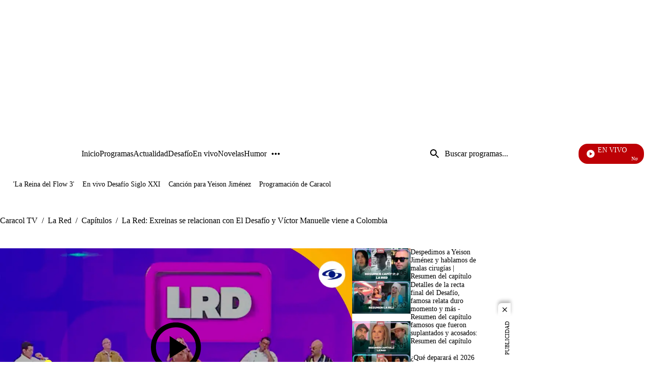

--- FILE ---
content_type: text/html;charset=UTF-8
request_url: https://www.caracoltv.com/la-red/resumen-capitulo-la-red-exreinas-se-relacionan-con-el-desafio-y-victor-manuelle-viene-a-colombia-pr30
body_size: 75133
content:
<!DOCTYPE html>
<html class="EpisodePage" lang="es" >
    <head>
    <meta charset="UTF-8" lang="es-CO">
    <meta name="viewport" content="width=device-width, initial-scale=1"><title>La Red: Exreinas se relacionan con El Desafío y Víctor Manuelle viene a Colombia - CaracolTV</title><meta name="description" content="Luisa, actual participante del Desafío 2024, y Daniela Guerrero, exseñorita Córdoba 2022, tienen una historia diferente con este reality, pues una de ellas sufrió una estafa. Víctor Manuelle nos pone al tanto de su carrera y su familia."><meta name="brightspot.contentId" content="0000019a-c8b5-db75-a3fe-f9b7763d0000"><meta http-equiv="content-language" content="es" />
    <meta name="robots" content="index,follow,max-image-preview:large">
<meta property="og:title" content="La Red: Exreinas se relacionan con El Desafío y Víctor Manuelle viene a Colombia"><meta property="og:url" content="https://www.caracoltv.com/la-red/resumen-capitulo-la-red-exreinas-se-relacionan-con-el-desafio-y-victor-manuelle-viene-a-colombia-pr30"><meta property="og:image" content="https://caracoltv.brightspotcdn.com/dims4/default/373d2eb/2147483647/strip/true/crop/1280x720+0+0/resize/1280x720!/format/webp/quality/75/?url=https%3A%2F%2Fcaracol-brightspot.s3.us-west-2.amazonaws.com%2Fcd%2F96%2F37dd2a4e4a3db157b86108ae2f63%2Fclip13.png">
    <meta property="og:image:url" content="https://caracoltv.brightspotcdn.com/dims4/default/373d2eb/2147483647/strip/true/crop/1280x720+0+0/resize/1280x720!/format/webp/quality/75/?url=https%3A%2F%2Fcaracol-brightspot.s3.us-west-2.amazonaws.com%2Fcd%2F96%2F37dd2a4e4a3db157b86108ae2f63%2Fclip13.png">
    <meta property="og:image:secure_url" content="https://caracoltv.brightspotcdn.com/dims4/default/373d2eb/2147483647/strip/true/crop/1280x720+0+0/resize/1280x720!/format/webp/quality/75/?url=https%3A%2F%2Fcaracol-brightspot.s3.us-west-2.amazonaws.com%2Fcd%2F96%2F37dd2a4e4a3db157b86108ae2f63%2Fclip13.png">
    <meta property="og:image:width" content="1280">
    <meta property="og:image:height" content="720"><meta property="og:image:type" content="image/webp"><meta property="og:image:alt" content="Clip13.png"><meta property="og:description" content="Luisa, actual participante del Desafío 2024, y Daniela Guerrero, exseñorita Córdoba 2022, tienen una historia diferente con este reality, pues una de ellas sufrió una estafa. Víctor Manuelle nos pone al tanto de su carrera y su familia."><meta property="og:locale" content="es-CO"><meta property="og:site_name" content="Caracol TV"><meta property="og:type" content="website">
<meta name="twitter:card" content="summary_large_image"/>



<meta name="twitter:description" content="Luisa, actual participante del Desafío 2024, y Daniela Guerrero, exseñorita Córdoba 2022, tienen una historia diferente con este reality, pues una de ellas sufrió una estafa. Víctor Manuelle nos pone al tanto de su carrera y su familia."/>
<meta name="twitter:image" content="https://caracoltv.brightspotcdn.com/dims4/default/373d2eb/2147483647/strip/true/crop/1280x720+0+0/resize/1280x720!/format/webp/quality/75/?url=https%3A%2F%2Fcaracol-brightspot.s3.us-west-2.amazonaws.com%2Fcd%2F96%2F37dd2a4e4a3db157b86108ae2f63%2Fclip13.png"/>
<meta name="twitter:image:alt" content="Clip13.png"/>
<meta name="twitter:site" content="@CaracolTV"/>

<meta name="twitter:title" content="La Red: Exreinas se relacionan con El Desafío y Víctor Manuelle viene a Colombia"/>
<meta name="DC.title" lang="es" content="Exreinas se relacionan con El Desafío y Víctor Manuelle viene a Colombia"><meta name="DC.creator" content="Caracol Televisión"><meta name="DC.date" scheme="W3CDTF" content="2024-04-20"><meta name="DC.description" lang="es" content="Luisa, actual participante del Desafío 2024, y Daniela Guerrero, exseñorita Córdoba 2022, tienen una historia diferente con este reality, pues una de ellas sufrió una estafa. Víctor Manuelle nos pone al tanto de su carrera y su familia."><meta property="mrf:sections" content="La Red"><meta property="fb:app_id" content="975044969223653"><meta property="fb:pages" content="150579504984669"><meta name="author" content="Caracol Televisión"><meta name="google-site-verification" content="b4HhzC_qQatlMp8IqC-vLsXvikQ1j4iQgBZ8rWWP4qQ"><meta name="genre" content="News"><meta name="geo.placename" content="Colombia"><meta name="geo.position" content="4.694027;-74.073143"><meta name="geo.region" content="CO"><meta name="ICBM" content="4.694027, -74.073143"><meta name="language" content="spanish"><meta name="distribution" content="global"><meta name="author" content="Caracol TV"><meta name="organization" content="Caracol Televisión S.A."><meta name="DC.publisher" content="Caracol Televisión"><meta name="DC.type" content="text"><meta name="DC.format" content="text/html"><meta name="DC.language" content="es"><meta name="DC.coverage" content="world"><meta name="DC.rights" content="https://www.caracoltv.com/terminos-y-condiciones"><meta name="theme-color" content="#00198b"><link rel="canonical" href="https://www.caracoltv.com/la-red/resumen-capitulo-la-red-exreinas-se-relacionan-con-el-desafio-y-victor-manuelle-viene-a-colombia-pr30">
    
        
            
                <link rel="preload" fetchpriority="high"
                as="image" href="https://caracoltv.brightspotcdn.com/dims4/default/7869f1f/2147483647/strip/true/crop/253x83+0+0/resize/253x83!/format/webp/quality/75/?url=https%3A%2F%2Fcaracol-brightspot.s3.us-west-2.amazonaws.com%2Fcf%2F3b%2F85a87fa34e7ea6a1e855b5dd19d4%2Fctv.png"
                imagesrcset="https://caracoltv.brightspotcdn.com/dims4/default/dcdad81/2147483647/strip/true/crop/253x83+0+0/resize/288x94!/format/webp/quality/75/?url=https%3A%2F%2Fcaracol-brightspot.s3.us-west-2.amazonaws.com%2Fcf%2F3b%2F85a87fa34e7ea6a1e855b5dd19d4%2Fctv.png 288w,https://caracoltv.brightspotcdn.com/dims4/default/54ddc6b/2147483647/strip/true/crop/253x83+0+0/resize/576x189!/format/webp/quality/75/?url=https%3A%2F%2Fcaracol-brightspot.s3.us-west-2.amazonaws.com%2Fcf%2F3b%2F85a87fa34e7ea6a1e855b5dd19d4%2Fctv.png 576w,https://caracoltv.brightspotcdn.com/dims4/default/0a03fa3/2147483647/strip/true/crop/253x83+0+0/resize/864x283!/format/webp/quality/75/?url=https%3A%2F%2Fcaracol-brightspot.s3.us-west-2.amazonaws.com%2Fcf%2F3b%2F85a87fa34e7ea6a1e855b5dd19d4%2Fctv.png 864w"
                
                type="image/webp"/>
            
        
    


<!-- Didomi integration--><script type="text/javascript">window.gdprAppliesGlobally=true;(function(){function a(e){if(!window.frames[e]){if(document.body&&document.body.firstChild){var t=document.body;var n=document.createElement("iframe");n.style.display="none";n.name=e;n.title=e;t.insertBefore(n,t.firstChild)}
else{setTimeout(function(){a(e)},5)}}}function e(n,r,o,c,s){function e(e,t,n,a){if(typeof n!=="function"){return}if(!window[r]){window[r]=[]}var i=false;if(s){i=s(e,t,n)}if(!i){window[r].push({command:e,parameter:t,callback:n,version:a})}}e.stub=true;function t(a){if(!window[n]||window[n].stub!==true){return}if(!a.data){return}
var i=typeof a.data==="string";var e;try{e=i?JSON.parse(a.data):a.data}catch(t){return}if(e[o]){var r=e[o];window[n](r.command,r.parameter,function(e,t){var n={};n[c]={returnValue:e,success:t,callId:r.callId};a.source.postMessage(i?JSON.stringify(n):n,"*")},r.version)}}
if(typeof window[n]!=="function"){window[n]=e;if(window.addEventListener){window.addEventListener("message",t,false)}else{window.attachEvent("onmessage",t)}}}e("__tcfapi","__tcfapiBuffer","__tcfapiCall","__tcfapiReturn");a("__tcfapiLocator");(function(e){
  var t=document.createElement("script");t.id="spcloader";t.type="text/javascript";t.async=true;t.src="https://sdk.privacy-center.org/"+e+"/loader.js?target="+document.location.hostname;t.charset="utf-8";var n=document.getElementsByTagName("script")[0];n.parentNode.insertBefore(t,n)})("a1a49dfd-d1f6-4d03-9992-386b525f6377")})();</script><script>
    (function(w,d,s,l,i){w[l]=w[l]||[];w[l].push({'gtm.start':
        new Date().getTime(),event:'gtm.js'});var f=d.getElementsByTagName(s)[0],
        j=d.createElement(s),dl=l!='dataLayer'?'&l='+l:'';j.async=true;j.src=
        'https://www.googletagmanager.com/gtm.js?id='+i+dl;f.parentNode.insertBefore(j,f);
    })(window,document,'script','dataLayer','GTM-NP83S4Z');
</script>


    <style>
        @layer brightspot.theme, brightspot.settings, brightspot.section;
    </style>
    <style type="text/css">@layer brightspot.settings {
    :root {--color-standard-primary: #000413;--color-standard-primary-text: #ffffff;--color-standard-secondary-text: #00196a;--color-standard-site-bg: #000413;--color-standard-primary-border: #bdbdbd;--color-standard-tertiary-text: #05e8fd;--color-standard-category-text: #ffffff;--color-standard-header-bg: rgba(0, 4, 19, 0.5);--color-standard-header-secondary-bg: #000c33;--color-standard-header-text: #ffffff;--color-standard-header-border: #bdbdbd;--color-standard-hat-text: #ffffff;--color-standard-live-banner-bg: #000413;--color-standard-live-banner-text: #ffffff;--color-standard-live-banner-btn-text: #ffffff;--color-standard-live-banner-signal: #bd0005;--color-standard-policies-banner-bg: #000413;--color-standard-policies-banner-text: #ffffff;--color-standard-policies-banner-btn: #000413;--color-standard-general-icons: #ffffff;--color-standard-breaking-text: #ffffff;--color-standard-breaking-bg: #003fbe;--color-standard-list-livestream-bg: #00196a; --color-standard-list-livestream-border: rgba(40, 98, 255, 0.5);--color-standard-current-livestream: #bd0005;--color-standard-footer-bg: #000413;--color-standard-footer-text: #ffffff;--color-standard-footer-icons: #ffffff;--color-standard-link-text: #ffffff;--color-standard-link-text-hover: #05e8fd;--color-standard-button-bg: #ffffff;--color-standard-button-border: #ffffff;--color-standard-button-text: #000413;--color-standard-button-secondary-bg: #000413;--color-standard-button-secondary-border: #ffffff;--color-standard-button-secondary-text: #ffffff;--color-standard-list-title: #ffffff;--color-standard-list-border: #bdbdbd;--color-inverse-primary: #ffffff;--color-inverse-primary-text: #000413;--color-inverse-secondary-text: #00196a;--color-inverse-site-bg: #ffffff;--color-inverse-primary-border: #000413;--color-inverse-tertiary-text: #05e8fd;--color-inverse-category-text: #000c33;--color-inverse-header-bg: #ffffff;--color-inverse-header-secondary-bg: #000c33;--color-inverse-header-text: #000413;--color-inverse-header-border: #000413;--color-inverse-hat-text: #000413;--color-inverse-live-banner-bg: #ffffff;--color-inverse-live-banner-text: #000413;--color-inverse-live-banner-btn-text: #000413;--color-inverse-live-banner-signal: #bd0005;--color-inverse-policies-banner-bg: #ffffff;--color-inverse-policies-banner-text: #000413;--color-inverse-policies-banner-btn: #ffffff;--color-inverse-videoPlay-List-bg: #000000;--color-inverse-footer-bg: #000413;--color-inverse-footer-text: #ffffff;--color-inverse-footer-icons: #ffffff;--color-inverse-link-text: #000413;--color-inverse-link-text-hover: #05e8fd;--color-inverse-button-bg: #000413;--color-inverse-button-border: #ffffff;--color-inverse-button-text: #ffffff;--color-inverse-button-secondary-bg: #ffffff;--color-inverse-button-secondary-border: #000413;--color-inverse-button-secondary-text: #000413;--color-inverse-list-title: #000413;--color-inverse-list-border: #bdbdbd;}
}
</style>
    <style type="text/css">@layer brightspot.section {
  :root {--sectionPrimaryColor: var(--color-primary);--sectionPrimaryTextColor: var(--color-primary-text);--sectionHeaderMenuBgColor: var(--color-header-bg);--sectionHeaderMenuTextColor: var(--color-header-text);--sectionListTitle: var(--color-list-title);--sectionButtonBgColor: var(--color-button-bg);--sectionButtonTextColor: var(--color-button-text);--sectionTertiaryTextColor: var(--color-tertiary-text);--sectionFooterBgColor: var(--color-footer-bg);--sectionFloatMenuBgColor: var(--color-header-secondary-bg);--liveScheduleBg: var(--color-white);--liveShceduleText: var(--color-black);--liveScheduleBorder: var(--color-white);
      --headerMenuBgColorOverride:--headerMenuBgColorOverride: var(--color-header-secondary-bg);
    
    ;--sectionPrimaryHeadlineFont: var(--primaryHeadlineFont);--sectionHeadlineFont: var(--primaryHeadlineFont);}
}
</style>
    <style type="text/css">:root {
    --HeaderFontDesk: 1rem;
    --HeaderFontMob: 0.625rem;
    --HeaderFontLineHeight: 0.75;
    --HeaderFontWeight: 400;
    --H1PrimaryDesk: 2rem;
    --H1PrimaryMob: 1.75rem;
    --H1LineHeight: 1.33;
    --H1fontWeight: 700;
    --H1SecondaryDesk: 2rem;
    --H1SecondaryMob: 1.25rem;
    --H1SecondaryLineHeight: 1.375;
    --H1SecondaryfontWeight: 400;
    --H2PrimaryDesk: 1.125rem;
    --H2PrimaryMob: 1rem;
    --H2PrimaryLineHeight: 1.375;
    --H2PrimaryfontWeight: 600;
    --H2SecondaryDesk: 1.5rem;
    --H2SecondaryMob: 1.125rem;
    --H2SecondaryLineHeight: 1.25;
    --H2SecondaryfontWeight: 600;
    --H3SecondaryDesk: 1.125rem;
    --H3SecondaryMob: 0.875rem;
    --H3SecondaryLineHeight: 1;
    --H3SecondaryfontWeight: 600;
    --ParagraphDesk: 1.125rem;
    --ParagraphMob: 1.125rem;
    --ParagraphLineHeight: 1.3;
    --ParagraphfontWeight: 400;
    --LinkFontDesk: 1rem;
    --LinkFontMob: 0.825rem;
    --LinkFontLineHeight: 0.75;
    --LinkFontWeight: 400;
    --SpanFontDesk: 0.875rem;
    --SpanFontMob: 0.875rem;
    --SpanFontLineHeight: 1.2;
    --SpanFontWeight: 400;
    --SpanSecondaryFontDesk: 0.75rem;
    --SpanSecondaryFontMob: 0.5rem;
    --SpanSecondaryFontLineHeight: 1;
    --SpanSecondaryFontWeight: 400;
    --CounterFontDesk: 1.5rem;
    --CounterFontMob: 1.5rem;
    --ButtonDesk: 1rem;
    --ButtonMobile: 1rem;
    --CounterFontLineHeight: 1;
    --CounterFontWeight: 700;

    --primaryHeadlineFont: "Roboto";
}

body {
    --primaryHeadlineFont: "Roboto";
}
@layer brightspot.section{[data-color-scheme=standard]{--sectionPrimaryColor:var(--color-standard-primary);--sectionPrimaryTextColor:var(--color-standard-primary-text);--sectionListTitle:var(--color-standard-list-title);--sectionHeaderMenuBgColor:var(--color-standard-header-bg);--sectionHeaderMenuTextColor:var(--color-standard-header-text);--sectionButtonBgColor:var(--color-standard-button-bg);--sectionButtonTextColor:var(--color-standard-button-text);--sectionTertiaryTextColor:var(--color-standard-tertiary-text);--sectionFooterBgColor:var(--color-standard-footer-bg);--sectionFloatMenuBgColor:var(--color-standard-header-secondary-bg)}[data-color-scheme=inverse]{--sectionPrimaryColor:var(--color-inverse-primary);--sectionPrimaryTextColor:var(--color-inverse-primary-text);--sectionListTitle:var(--color-inverse-list-title);--sectionHeaderMenuBgColor:var(--color-inverse-header-bg);--sectionHeaderMenuTextColor:var(--color-inverse-header-text);--sectionButtonBgColor:var(--color-inverse-button-bg);--sectionButtonTextColor:var(--color-inverse-button-text);--sectionTertiaryTextColor:var(--color-inverse-tertiary-text);--sectionFooterBgColor:var(--color-inverse-footer-bg);--sectionFloatMenuBgColor:var(--color-inverse-header-secondary-bg)}}@layer brightspot.theme{:root{--color-darkBlue:#000413;--color-darkBlue-rgba:rgba(0,4,19,.7);--color-darkBlue-1:#000c33;--color-lightBlue:#05e8fd;--color-blue:#00196a;--color-white:#fff;--color-red-1:#bd0005;--color-black:#000;--color-gray:#bdbdbd;--color-gray-1:#999;--color-gray-2:#e6e6e6;--color-gray-3:#f7f7f7}[data-color-scheme]{color:var(--color-primary-text)}:root,[data-color-scheme=standard]{--color-primary:var(--color-standard-primary);--color-primary-text:var(--color-standard-primary-text);--color-secondary-text:var(--color-standard-secondary-text);--color-primary-border:var(--color-standard-primary-border);--color-site-bg:var(--color-standard-site-bg);--color-site-secondary-bg:var(--color-standard-secondary-bg);--color-tertiary-text:var(--color-standard-tertiary-text);--color-category-text:var(--color-standard-category-text);--color-text-inverse:#fff;--color-header-bg:var(--color-standard-header-bg);--color-header-secondary-bg:var(--color-standard-header-secondary-bg);--color-header-text:var(--color-standard-header-text);--color-header-border:var(--color-standard-header-border);--color-hat-text:var(--color-standard-hat-text);--color-hat-border:var(--color-standard-hat-border);--color-live-banner-bg:var(--color-standard-live-banner-bg);--color-live-banner-text:var(--color-standard-live-banner-text);--color-live-banner-btn-text:var(--color-standard-live-banner-btn-text);--color-live-banner-signal:var(--color-standard-live-banner-signal);--color-policies-bg:var(--color-standard-policies-banner-bg);--color-policies-text:var(--color-standard-policies-banner-text);--color-policies-btn:var(--color-standard-policies-banner-btn);--color-videoPlay-List-bg:var(--color-standard-videoPlay-List-bg);--color-container-module:var(--color-standard-container-module);--color-general-icons:var(--color-standard-general-icons);--color-breaking-text:var(--color-standard-breaking-text);--color-breaking-bg:var(--color-standard-breaking-bg);--color-list-livestream-bg:var(--color-standard-list-livestream-bg);--color-list-livestream-border:var(--color-standard-list-livestream-border);--color-current-livestream:var(--color-standard-current-livestream);--color-footer-bg:var(--color-standard-footer-bg);--color-footer-text:var(--color-standard-footer-text);--color-footer-icons:var(--color-standard-footer-icons);--color-link-text:var(--color-standard-link-text);--color-link-text-hover:var(--color-standard-link-text-hover);--color-button-bg:var(--color-standard-button-bg);--color-button-border:var(--color-standard-border);--color-button-text:var(--color-standard-button-text);--color-button-secondary-bg:var(--color-standard-button-secondary-bg);--color-button-secondary-border:var(--color-standard-button-secondary-border);--color-button-secondary-text:var(--color-standard-button-secondary-text);--color-button-disabled:var(--color-standard-button-disabled);--color-list-title:var(--color-standard-list-title);--color-list-border:var(--color-standard-list-border);--color-flag-background:#6c7778;--color-flag-text:#fff}[data-color-scheme=inverse]{--color-primary:var(--color-inverse-primary);--color-primary-text:var(--color-inverse-primary-text);--color-secondary-text:var(--color-inverse-secondary-text);--color-primary-border:var(--color-inverse-primary-border);--color-site-bg:var(--color-inverse-site-bg);--color-site-secondary-bg:var(--color-inverse-secondary-bg);--color-tertiary-text:var(--color-inverse-tertiary-text);--color-category-text:var(--color-inverse-category-text);--color-header-bg:var(--color-inverse-header-bg);--color-header-secondary-bg:var(--color-inverse-header-secondary-bg);--color-header-text:var(--color-inverse-header-text);--color-header-border:var(--color-inverse-header-border);--color-hat-text:var(--color-inverse-hat-text);--color-hat-border:var(--color-inverse-hat-border);--color-banner-bg:var(--color-inverse-banner-bg);--color-banner-text:var(--color-inverse-banner-text);--color-live-banner-btn-text:var(--color-inverse-live-banner-btn-text);--color-live-banner-signal:var(--color-inverse-live-banner-signal);--color-policies-bg:var(--color-inverse-policies-banner-bg);--color-policies-text:var(--color-inverse-policies-banner-text);--color-policies-btn:var(--color-inverse-policies-banner-btn);--color-videoPlay-List-bg:var(--color-inverse-videoPlay-List-bg);--color-container-module:var(--color-inverse-container-module);--color-general-icons:var(--color-inverse-general-icons);--color-breaking-text:var(--color-inverse-breaking-text);--color-breaking-bg:var(--color-inverse-breaking-bg);--color-list-livestream-bg:var(--color-inverse-list-livestream-bg);--color-list-livestream-border:var(--color-inverse-list-livestream-border);--color-current-livestream:var(--color-inverse-current-livestream);--color-footer-bg:var(--color-inverse-footer-bg);--color-footer-text:var(--color-inverse-footer-text);--color-footer-icons:var(--color-inverse-footer-icons);--color-link-text:var(--color-inverse-link-text);--color-link-text-hover:var(--color-inverse-link-text-hover);--color-button-bg:var(--color-inverse-button-bg);--color-button-border:var(--color-inverse-border);--color-button-text:var(--color-inverse-button-text);--color-button-secondary-bg:var(--color-inverse-button-secondary-bg);--color-button-secondary-border:var(--color-inverse-button-secondary-border);--color-button-secondary-text:var(--color-inverse-button-secondary-text);--color-button-disabled:var(--color-inverse-button-disabled);--color-list-title:var(--color-inverse-list-title);--color-list-border:var(--color-inverse-list-border)}[data-promo-color=true]{--color-header-secondary-bg:var(--color-promo-bg);--sectionPrimaryTextColor:var(--color-promo-text);--color-category-text:var(--color-promo-text);--sectionTertiaryTextColor:var(--color-promo-text)}:root{--color-inverse-primary:var(--color-white);--color-inverse-primary-text:var(--color-darkBlue);--color-inverse-secondary-text:var(--color-blue);--color-inverse-primary-border:var(--color-darkBlue);--color-inverse-site-bg:var(--color-white);--color-inverse-site-secondary-bg:var(--color-gray);--color-inverse-tertiary-text:var(--color-lightBlue);--color-inverse-category-text:var(--color-lightBlue);--color-inverse-header-bg:var(--color-white);--color-inverse-header-secondary-bg:var(--color-darkBlue-1);--color-inverse-header-text:var(--color-darkBlue);--color-inverse-header-border:var(--color-darkBlue);--color-inverse-hat-text:var(--color-darkBlue);--color-inverse-hat-border:var(--color-black);--color-inverse-live-banner-bg:var(--color-white);--color-inverse-live-banner-text:var(--color-darkBlue);--color-inverse-live-banner-btn-text:var(--color-darkBlue);--color-inverse-live-banner-signal:var(--color-red-1);--color-inverse-policies-bg:var(--color-white);--color-inverse-policies-text:var(--color-darkBlue);--color-inverse-policies-btn:var(--color-white);--color-inverse-footer-bg:var(--color-darkBlue);--color-inverse-footer-text:var(--color-white);--color-inverse-link-text:var(--color-darkBlue);--color-inverse-link-text-hover:var(--color-lightBlue);--color-inverse-button-bg:var(--color-darkBlue);--color-inverse-button-border:var(--color-white);--color-inverse-button-text:var(--color-white);--color-inverse-button-secondary-bg:var(--color-white);--color-inverse-button-secondary-border:var(--color-darkBlue);--color-inverse-button-secondary-text:var(--color-darkBlue);--color-inverse-button-disabled:var(--color-gray);--color-inverse-list-title:var(--color-black);--color-inverse-list-border:var(--color-gray-4);--color-standard-primary:var(--color-darkBlue);--color-standard-primary-text:var(--color-white);--color-standard-secondary-text:var(--color-blue);--color-standard-primary-border:var(--color-gray);--color-standard-site-bg:var(--color-darkBlue);--color-standard-site-secondary-bg:var(--color-gray);--color-standard-tertiary-text:var(--color-lightBlue);--color-standard-category-text:var(--color-white);--color-standard-header-bg:var(--color-darkBlue-rgba);--color-standard-header-secondary-bg:var(--color-darkBlue-1);--color-standard-header-text:var(--color-white);--color-standard-header-border:var(--color-gray);--color-standard-hat-text:var(--color-white);--color-standard-hat-border:var(--color-white);--color-live-banner-bg:var(--color-darkBlue);--color-live-banner-text:var(--color-white);--color-live-banner-btn-text:var(--color-white);--color-live-banner-signal:var(--color-red-1);--color-policies-bg:var(--color-darkBlue);--color-policies-text:var(--color-white);--color-policies-btn:var(--color-darkBlue);--color-standard-footer-bg:var(--color-darkBlue);--color-standard-footer-text:var(--color-white);--color-standard-footer-icons:var(--color-white);--color-standard-link-text:var(--color-white);--color-standard-link-text-hover:var(--color-lightBlue);--color-standard-button-bg:var(--color-white);--color-standard-button-border:var(--color-white);--color-standard-button-text:var(--color-darkBlue);--color-standard-button-secondary-bg:var(--color-darkBlue);--color-standard-button-secondary-border:var(--color-white);--color-standard-button-secondary-text:var(--color-white);--color-standard-button-disabled:var(--color-gray);--color-standard-list-title:var(--color-white);--color-standard-list-border:var(--color-gray-4)}}body,html{font-family:var(--sectionHeadlineFont),Arial,Helvetica,sans-serif}body{-webkit-font-smoothing:antialiased;-moz-osx-font-smoothing:grayscale;font-family:var(--sectionPrimaryHeadlineFont),Arial,Helvetica,sans-serif;font-size:var(--ParagraphMob);font-size:100%;font-weight:var(--ParagraphfontWeight);line-height:var(--ParagraphLineHeight)}@media only screen and (min-width:768px){body{font-size:var(--ParagraphDesk);font-size:100%}}h1,h2,h3,h4,h5{margin:0}:root{--global:1rem}.ErrorPage-errorMessage,.ErrorPage-search-input,.ErrorPage-search-input::placeholder,.global{font-family:var(--sectionPrimaryHeadlineFont),Arial,Helvetica,sans-serif;font-size:var(--global);font-weight:400;line-height:1}@media only screen and (min-width:1024px){.ErrorPage-errorMessage,.ErrorPage-search-input,.ErrorPage-search-input::placeholder,.global{line-height:1.41}}.header-font{font-family:var(--sectionPrimaryHeadlineFont),Arial,Helvetica,sans-serif;font-size:var(--HeaderFontMob);font-weight:var(--HeaderFontWeight);line-height:var(--HeaderFontLineHeight)}@media only screen and (min-width:768px){.header-font{font-size:var(--HeaderFontDesk)}}.ErrorPage-title,.HomePage-pageHeading,.TagPage-pageHeading,.title-1{font-family:var(--sectionPrimaryHeadlineFont),Arial,Helvetica,sans-serif;font-size:var(--H1PrimaryMob);font-weight:var(--H1fontWeight);line-height:var(--H1LineHeight)}@media only screen and (min-width:768px){.ErrorPage-title,.HomePage-pageHeading,.TagPage-pageHeading,.title-1{font-size:var(--H1PrimaryDesk)}}.title-1-secondary{font-family:var(--sectionPrimaryHeadlineFont),Arial,Helvetica,sans-serif;font-size:var(--H1SecondaryMob);font-weight:var(--H1SecondaryfontWeight);line-height:var(--H1SecondaryLineHeight)}@media only screen and (min-width:768px){.title-1-secondary{font-size:var(--H1SecondaryDesk)}}h1{font-family:var(--sectionPrimaryHeadlineFont),Arial,Helvetica,sans-serif;font-size:var(--H1PrimaryMob);font-weight:var(--H1fontWeight);line-height:var(--H1LineHeight)}@media only screen and (min-width:768px){h1{font-size:var(--H1PrimaryDesk)}}.BrandingBanner-title,.LiveBanner-title,.TagPage-pageSubHeading,.title-H2{font-family:var(--sectionPrimaryHeadlineFont),Arial,Helvetica,sans-serif;font-size:var(--H2PrimaryMob);font-weight:var(--H2PrimaryfontWeight);line-height:var(--H2PrimaryLineHeight)}@media only screen and (min-width:768px){.BrandingBanner-title,.LiveBanner-title,.TagPage-pageSubHeading,.title-H2{font-size:var(--H2PrimaryDesk)}}h2{font-family:var(--sectionPrimaryHeadlineFont),Arial,Helvetica,sans-serif;font-size:var(--H2PrimaryMob);font-weight:var(--H2PrimaryfontWeight);line-height:var(--H2PrimaryLineHeight)}@media only screen and (min-width:768px){h2{font-size:var(--H2PrimaryDesk)}}.title-H2-Secondary{font-family:var(--sectionPrimaryHeadlineFont),Arial,Helvetica,sans-serif;font-size:var(--H2SecondaryMob);font-weight:var(--H2SecondaryfontWeight);line-height:var(--H2SecondaryLineHeight)}@media only screen and (min-width:768px){.title-H2-Secondary{font-size:var(--H2SecondaryDesk)}}.BrandingBanner[data-promolive-expand=true] [class$=-title],.MediaBanner-content-description,.title-H3{font-family:var(--sectionPrimaryHeadlineFont),Arial,Helvetica,sans-serif;font-size:var(--H3SecondaryMob);font-weight:var(--H3SecondaryfontWeight);line-height:var(--H3SecondaryLineHeight)}@media only screen and (min-width:768px){.BrandingBanner[data-promolive-expand=true] [class$=-title],.MediaBanner-content-description,.title-H3{font-size:var(--H3SecondaryDesk)}}h3{font-family:var(--sectionPrimaryHeadlineFont),Arial,Helvetica,sans-serif;font-size:var(--H3SecondaryMob);font-weight:var(--H3SecondaryfontWeight);line-height:var(--H3SecondaryLineHeight)}@media only screen and (min-width:768px){h3{font-size:var(--H3SecondaryDesk)}}.ErrorPage-errorDescription,.SearchInput-input,.paragraph{font-family:var(--sectionPrimaryHeadlineFont),Arial,Helvetica,sans-serif;font-size:var(--ParagraphMob);font-weight:var(--ParagraphfontWeight);line-height:var(--ParagraphLineHeight)}@media only screen and (min-width:768px){.ErrorPage-errorDescription,.SearchInput-input,.paragraph{font-size:var(--ParagraphDesk)}}p{font-family:var(--sectionPrimaryHeadlineFont),Arial,Helvetica,sans-serif;font-size:var(--ParagraphMob);font-weight:var(--ParagraphfontWeight);line-height:var(--ParagraphLineHeight)}@media only screen and (min-width:768px){p{font-size:var(--ParagraphDesk)}}.MediaBanner-content-category,.PushSubscription,.PushSubscription-cancelButton,.PushSubscription-confirmationButton,.SectionNavigationItem a,.SectionNavigationItem-text,.link{font-family:var(--sectionPrimaryHeadlineFont),Arial,Helvetica,sans-serif;font-size:var(--LinkFontMob);font-weight:var(--LinkFontWeight);line-height:var(--LinkFontLineHeight)}@media only screen and (min-width:768px){.MediaBanner-content-category,.PushSubscription,.PushSubscription-cancelButton,.PushSubscription-confirmationButton,.SectionNavigationItem a,.SectionNavigationItem-text,.link{font-size:var(--LinkFontDesk)}}.BrandingBanner-buttons,.BrandingBanner-label,.BrandingBanner-subHeadline,.BrandingBanner[data-promolive-expand=true] [class$=-subHeadline],.CheckboxInput-label span,.ErrorPage-search-submit-text,.GoogleDfpAd-advertisement,.List-items-carousel-slide:first-child [class$=-media]:before,.List-items-item-item:first-child [class$=-media]:before,.List-items-slide:first-child [class$=-media]:before,.LiveBanner-buttons,.LiveBanner-label,.LiveBanner-subHeadline,.LiveBanner[data-promolive-expand=true] [class$=-subHeadline],.PoliciesBanner-buttonText,.PoliciesBanner-informationText,.ProminentFlagList:before,.TextInput input,.TextInput label span,.TextInputInverse input,.TextInputInverse label span,.span{font-family:var(--sectionPrimaryHeadlineFont),Arial,Helvetica,sans-serif;font-size:var(--SpanFontMob);font-weight:var(--SpanFontWeight);line-height:var(--SpanFontLineHeight)}@media only screen and (min-width:768px){.BrandingBanner-buttons,.BrandingBanner-label,.BrandingBanner-subHeadline,.BrandingBanner[data-promolive-expand=true] [class$=-subHeadline],.CheckboxInput-label span,.ErrorPage-search-submit-text,.GoogleDfpAd-advertisement,.List-items-carousel-slide:first-child [class$=-media]:before,.List-items-item-item:first-child [class$=-media]:before,.List-items-slide:first-child [class$=-media]:before,.LiveBanner-buttons,.LiveBanner-label,.LiveBanner-subHeadline,.LiveBanner[data-promolive-expand=true] [class$=-subHeadline],.PoliciesBanner-buttonText,.PoliciesBanner-informationText,.ProminentFlagList:before,.TextInput input,.TextInput label span,.TextInputInverse input,.TextInputInverse label span,.span{font-size:var(--SpanFontDesk)}}.Page-leaderboard .GoogleDfpAd-advertisement,.span-secondary{font-family:var(--sectionPrimaryHeadlineFont),Arial,Helvetica,sans-serif;font-size:var(--SpanSecondaryFontMob);font-weight:var(--SpanSecondaryFontWeight);line-height:var(--SpanSecondaryFontLineHeight)}@media only screen and (min-width:768px){.Page-leaderboard .GoogleDfpAd-advertisement,.span-secondary{font-size:var(--SpanSecondaryFontDesk)}}.counter-2,.counterBefore li:before{font-family:var(--sectionPrimaryHeadlineFont),Arial,Helvetica,sans-serif;font-size:var(--CounterFontMob);font-weight:var(--CounterFontWeight);line-height:var(--CounterFontLineHeight)}@media only screen and (min-width:768px){.counter-2,.counterBefore li:before{font-size:var(--CounterFontDesk)}}.BrandingBanner-nextPage,.List-nextPage .Link,.ListAbstract-nextPage .Link,.LiveBanner-nextPage,.MediaBanner-content-wrapper-button,.PushSubscription-confirmationButton,.buttonFont{font-family:var(--sectionPrimaryHeadlineFont),Arial,Helvetica,sans-serif;font-size:var(--ButtonMobile)}@media only screen and (min-width:768px){.BrandingBanner-nextPage,.List-nextPage .Link,.ListAbstract-nextPage .Link,.LiveBanner-nextPage,.MediaBanner-content-wrapper-button,.PushSubscription-confirmationButton,.buttonFont{font-size:var(--ButtonDesk)}}.flex{display:flex}.flex-col{flex-direction:column}.flex-col-reverse{flex-direction:column-reverse}.flex-row{flex-direction:row}.flex-row-reverse{flex-direction:row-reverse}.flex-wrap{flex-wrap:wrap}.flex-nowrap{flex-wrap:nowrap}.flex-1{flex:1}.justify-center{justify-content:center}.justify-start{justify-content:flex-start}.justify-end{justify-content:flex-end}.justify-between{justify-content:space-between}.justify-around{justify-content:space-around}.justify-self-center{justify-self:center}.items-center{align-items:center}.items-start{align-items:flex-start}.items-end{align-items:flex-end}.flex-J{display:flex;justify-content:center}.flex-A,.flex-A-J{align-items:center;display:flex}.flex-A-J{justify-content:center}.grid-two{grid-template-columns:repeat(2,1fr)}.grid-two,.grid-two-dk{display:grid}@media only screen and (min-width:768px){.grid-two-dk{grid-template-columns:repeat(2,1fr)}}.grid-three{display:grid}@media only screen and (min-width:768px){.grid-three{grid-template-columns:repeat(3,1fr)}}.grid-four{display:grid}@media only screen and (min-width:768px){.grid-four{grid-template-columns:repeat(4,1fr)}}.grid-gap{display:grid;gap:20px}.grid-gap-2{display:grid;gap:12px}.grid-gap-3{gap:16px}.grid,.grid-gap-3{display:grid}.grid-cols-2{grid-template-columns:repeat(2,1fr)}.grid-cols-3{grid-template-columns:repeat(3,1fr)}.grid-cols-4{grid-template-columns:repeat(4,1fr)}.block{display:block}.hidden{display:none}.gap{gap:20px}.gap-0{gap:4px}.gap-1{gap:8px}.gap-2{gap:12px}.gap-3{gap:16px}.gap-4{gap:24px}.gap-5{gap:28px}.gap-6{gap:32px}.gap-7{gap:36px}.gap-8{gap:40px}.gap-9{gap:44px}.gap-10{gap:48px}.h-1{height:1rem}.h-1\.5{height:1.5rem}.h-2{height:2rem}.h-8{height:8rem}.h-fit{height:-moz-fit-content;height:fit-content}.w-1\/4{width:25%}.w-1\/3{width:33.33%}.w-2\/3{width:66.67%}.w-1\/2{width:50%}.w-3\/4{width:75%}.w-full{width:100%}.mt-3{margin-top:3rem}.truncate{overflow:hidden;text-overflow:ellipsis;white-space:nowrap}.truncate-none{overflow:visible;text-overflow:clip;white-space:normal}.text-center{text-align:center}.shadow-sm{box-shadow:0 1px 3px 0 rgba(0,0,0,.1),0 1px 2px -1px rgba(0,0,0,.1)}.shadow-md{box-shadow:0 4px 6px -1px rgba(0,0,0,.1),0 2px 4px -2px rgba(0,0,0,.1)}.timeline:before{height:94%;left:7px;width:2px}.point-timeline:before,.timeline:before{background-color:var(--sectionTertiaryTextColor);content:"";position:absolute;top:5px}.point-timeline:before{border-radius:50%;height:10px;left:-13px;width:10px}.p-xs{padding:var(--spacing-xs)}.p-sm{padding:var(--spacing-sm)}.p-md{padding:var(--spacing-md)}.p-base{padding:var(--spacing-base)}.p-lg{padding:var(--spacing-lg)}.p-xl{padding:var(--spacing-xl)}.p-xxl{padding:var(--spacing-xxl)}.pbk-xs{padding-block:var(--spacing-xs)}.pbk-sm{padding-block:var(--spacing-sm)}.pbk-md{padding-block:var(--spacing-md)}.pbk-base{padding-block:var(--spacing-base)}.pbk-lg{padding-block:var(--spacing-lg)}.pbk-xl{padding-block:var(--spacing-xl)}.pbk-xxl{padding-block:var(--spacing-xxl)}.pil-xs{padding-inline:var(--spacing-xs)}.pil-sm{padding-inline:var(--spacing-sm)}.pil-md{padding-inline:var(--spacing-md)}.pil-lg{padding-inline:var(--spacing-lg)}.pil-xl{padding-inline:var(--spacing-xl)}.pil-xxl{padding-inline:var(--spacing-xxl)}.pbs-xs{padding-block-start:var(--spacing-xs)}.pbs-sm{padding-block-start:var(--spacing-sm)}.pbs-md{padding-block-start:var(--spacing-md)}.pbs-lg{padding-block-start:var(--spacing-lg)}.pbs-xl{padding-block-start:var(--spacing-xl)}.pbs-xxl{padding-block-start:var(--spacing-xxl)}.pbe-xs{padding-block-end:var(--spacing-xs)}.pbe-sm{padding-block-end:var(--spacing-sm)}.pbe-md{padding-block-end:var(--spacing-md)}.pbe-lg{padding-block-end:var(--spacing-lg)}.pbe-xl{padding-block-end:var(--spacing-xl)}.pbe-xxl{padding-block-end:var(--spacing-xxl)}.pis-xs{padding-inline-start:var(--spacing-xs)}.pis-sm{padding-inline-start:var(--spacing-sm)}.pis-md{padding-inline-start:var(--spacing-md)}.pis-lg{padding-inline-start:var(--spacing-lg)}.pis-xl{padding-inline-start:var(--spacing-xl)}.pis-xxl{padding-inline-start:var(--spacing-xxl)}.pie-xs{padding-inline-end:var(--spacing-xs)}.pie-sm{padding-inline-end:var(--spacing-sm)}.pie-md{padding-inline-end:var(--spacing-md)}.pie-lg{padding-inline-end:var(--spacing-lg)}.pie-xl{padding-inline-end:var(--spacing-xl)}.pie-xxl{padding-inline-end:var(--spacing-xxl)}@media only screen and (min-width:768px){.md\:flex{display:flex}.md\:flex-col{flex-direction:column}.md\:flex-col-reverse{flex-direction:column-reverse}.md\:flex-row{flex-direction:row}.md\:flex-row-reverse{flex-direction:row-reverse}.md\:flex-wrap{flex-wrap:wrap}.md\:flex-nowrap{flex-wrap:nowrap}.md\:justify-center{justify-content:center}.md\:justify-start{justify-content:flex-start}.md\:justify-end{justify-content:flex-end}.md\:justify-between{justify-content:space-between}.md\:justify-around{justify-content:space-around}.md\:items-center{align-items:center}.md\:items-start{align-items:flex-start}.md\:items-end{align-items:flex-end}.md\:grid{display:grid}.md\:grid-cols-2{grid-template-columns:repeat(2,1fr)}.md\:grid-cols-3{grid-template-columns:repeat(3,1fr)}.md\:grid-cols-4{grid-template-columns:repeat(4,1fr)}.md\:block{display:block}.md\:hidden{display:none}.md\:gap{gap:20px}.md\:gap-1{gap:8px}.md\:gap-2{gap:12px}.md\:gap-3{gap:16px}.md\:gap-4{gap:24px}.md\:gap-5{gap:28px}.md\:gap-6{gap:32px}.md\:gap-7{gap:36px}.md\:gap-8{gap:40px}.md\:gap-9{gap:44px}.md\:gap-10{gap:48px}.md\:w-1\/4{width:25%}.md\:w-full{width:100%}.md\:w-auto{width:auto}.md\:truncate{overflow:hidden;text-overflow:ellipsis;white-space:nowrap}.md\:truncate-none{overflow:visible;text-overflow:clip;white-space:normal}.md\:text-center{text-align:center}}@media only screen and (min-width:1024px){.lg\:flex{display:flex}.lg\:flex-col{flex-direction:column}.lg\:flex-row{flex-direction:row}.lg\:flex-wrap{flex-wrap:wrap}.lg\:justify-center{justify-content:center}.lg\:justify-end{justify-content:flex-end}.lg\:items-center{align-items:center}.lg\:block{display:block}}.TextInput input,.TextInputInverse input{background-color:var(--secondaryColor4);border:0;border-radius:0;color:var(--color-primary-text);font-weight:500;height:40px;line-height:normal;padding:6px 10px 4px;width:100%}.TextInput label span,.TextInputInverse label span{display:block;padding-bottom:10px}.TextInput-errors,.TextInputInverse-errors{display:none}.TextInputInverse input{background:hsla(0,0%,100%,.2);color:var(--secondaryColor4)}.TextInputInverse input:focus{background-color:var(--secondaryColor5);box-shadow:none;color:var(--color-primary-text)}.CheckboxInput input{-webkit-appearance:none;appearance:none;background-color:var(--secondaryColor1);border:1px solid var(--color-secondary-text);border-radius:0;display:inline-block;padding:7px;position:relative;top:2px}.CheckboxInput input:active,.CheckboxInput input:checked{background:var(--color-primary);border:2px solid var(--color-primary)}.CheckboxInput input:active:after,.CheckboxInput input:checked:after{border-bottom:2px solid var(--secondaryColor1);border-right:2px solid var(--secondaryColor1);content:"";height:13px;left:5px;position:absolute;top:-1px;transform:rotate(37deg);width:5px}.CheckboxInput-label span{margin-left:3px}.SearchInput-input{border:0;color:var(--color-secondary-text);line-height:1.14;width:100%}.SearchInput-input:focus{outline:none}.sr-only{clip:rect(0,0,0,0);border:0;color:var(--color-white);height:1px;margin:-1px;overflow:hidden;padding:0;position:absolute;width:1px}.undo-sr-only{clip:inherit;height:auto;margin:0;overflow:visible;position:relative;width:auto}.clearfix:after{clear:both;content:" ";display:block;height:0;visibility:hidden}.verticalLetter{display:block;height:-webkit-fill-available;height:-moz-available;height:stretch;left:-18px;margin:0;position:absolute;text-orientation:mixed;transform:rotate(-180deg);width:19px;writing-mode:vertical-lr}.loading-icon{animation-fill-mode:both;animation:3s linear infinite;animation-delay:-.16s;display:inline-flex;flex-wrap:wrap;justify-content:center;margin:0;padding:8px 20px 0;position:relative;width:100%}.loading-icon:after,.loading-icon:before{align-items:center;border-radius:999px;content:"";display:inline-flex;height:9px;justify-content:center;margin-top:22px;position:absolute;width:9px}.loading-icon:before{animation:kiri 1.5s linear infinite}.loading-icon:after{animation:kanan 1.5s linear infinite}@keyframes kanan{0%{transform:translateX(10px)}50%{transform:translateX(-10px)}to{transform:translateX(10px);z-index:200}}@keyframes kiri{0%{transform:translateX(-10px);z-index:200}50%{transform:translateX(10px)}to{transform:translateX(-10px)}}@keyframes opacity{0%{opacity:0}to{opacity:1}}@keyframes pulse{0%{box-shadow:0 0 0 0 hsla(0,0%,100%,.7),0 0 0 0 hsla(0,0%,100%,.7)}40%{box-shadow:0 0 0 12px hsla(0,0%,100%,0),0 0 0 0 hsla(0,0%,100%,.7)}80%{box-shadow:0 0 0 12px hsla(0,0%,100%,0),0 0 0 7px hsla(0,0%,100%,0)}to{box-shadow:0 0 0 0 hsla(0,0%,100%,0),0 0 0 7px hsla(0,0%,100%,0)}}@keyframes ripple{0%{opacity:.8;transform:scale(1)}50%{opacity:.6}to{opacity:.1;transform:scale(2)}}@keyframes liveWave{0%{opacity:1;transform:translate(-50%,-50%) scale(1)}50%{opacity:.7;transform:translate(-50%,-50%) scale(1.5)}to{opacity:0;transform:translate(-50%,-50%) scale(2)}}.field-label{background-color:var(--labelBgTitleColor);border-radius:4px;color:var(--labelTitleColor);display:inline-table;font-weight:700;padding:0 15px}.sk-bg{animation:skeletonPulse 2s cubic-bezier(.4,0,.6,1) infinite;background:#e9edf7;margin-bottom:12px;position:relative;will-change:opacity}.lazy-section{display:block}.lazy-section.loading{padding-left:10px;padding-right:10px}@media only screen and (min-width:1240px){.lazy-section.loading{padding-left:calc(50% - 622px);padding-right:calc(50% - 622px)}}@keyframes load{0%{transform:rotate(0deg)}to{transform:rotate(1turn)}}@keyframes marqueeTxt{0%{transform:translate(100%)}to{transform:translate(-100%)}}@keyframes loopLiveButtonTxt{0%{margin-left:80px}to{margin-left:-80px}}@keyframes bannerNews{0%{transform:translateX(0)}to{transform:translateX(-100%)}}@keyframes preload{0%{height:0;left:36px;opacity:1;top:36px;width:0}to{height:72px;left:0;opacity:.3;top:0;width:72px}}@keyframes fadeIn{0%{opacity:0}to{opacity:1}}@keyframes fadeOut{0%{opacity:1}to{opacity:0}}@keyframes skeletonPulse{50%{opacity:.5}}@keyframes fillHorizontal{0%{transform:translateX(-100%)}to{transform:translateX(0)}}.ProminentFlag:before{background-color:var(--color-red-1);border-radius:4px;color:var(--buttonTextColorLabelText);content:var(--txt-labelText);display:inline-block;font-family:var(--sectionPrimaryHeadlineFont),Arial,Helvetica,sans-serif;font-size:1rem;font-weight:700;left:10px;line-height:1.6;padding:0 15px;position:absolute;text-transform:uppercase;top:10px;z-index:3}.counterBefore li:before{align-items:center;color:var(--sectionTertiaryTextColor);content:counter(theCounter);display:flex;height:34px;justify-content:center;min-width:26px;position:relative;width:26px}.ProminentFlagList:before{background-color:var(--color-red-1);border-radius:4px;color:var(--buttonTextColorLabelText);content:var(--txt-labelTextList);display:inline-block;font-weight:700;left:10px;padding:0 10px;position:absolute;text-transform:uppercase;top:10px;z-index:3}.list-cta{text-align:center}.list-cta a{background:var(--buttonBgColor);border-radius:50px;color:var(--buttonTextColor);cursor:pointer;display:inline-block;font-family:var(--sectionPrimaryHeadlineFont),Arial,Helvetica,sans-serif;font-size:var(--LinkFontMob);font-weight:var(--LinkFontWeight);font-weight:900;line-height:var(--LinkFontLineHeight);margin:20px auto 0;padding:15px 20px;width:auto}@media only screen and (min-width:768px){.list-cta a{font-size:var(--LinkFontDesk)}}.list-cta a:focus,.list-cta a:hover{background:var(--inverseButtonBgColor);color:var(--inverseButtonTextColor)}.lineHover:before{background-color:var(--color-tertiary-text);bottom:0;content:"";height:4px;left:0;position:absolute;transition:width .5s ease;width:0}body:before{clip:rect(0,0,0,0);border:0;color:var(--color-white);height:1px;margin:-1px;overflow:hidden;padding:0;position:absolute;visibility:hidden;width:1px}@media only screen and (min-width:320px){body:before{content:"mq-xs"}}@media only screen and (min-width:568px){body:before{content:"mq-sm"}}@media only screen and (min-width:768px){body:before{content:"mq-md"}}@media only screen and (min-width:1024px){body:before{content:"mq-lg"}}@media only screen and (min-width:1240px){body:before{content:"mq-hk"}}@media only screen and (min-width:1440px){body:before{content:"mq-xl"}}@media only screen and (min-width:768px){.desktop-only{visibility:visible}}@media only screen and (max-width:767px){.mobile-only{visibility:visible}}.Container:not([data-module=wide]),.FourColumnContainer:not([data-module=wide]),.OneColumnContainer:not([data-module=wide]),.ThreeColumnContainer:not([data-module=wide]),.TwoColumnContainer3070:not([data-module=wide]),.TwoColumnContainer5050:not([data-module=wide]),.TwoColumnContainer7030:not([data-module=wide]){padding-left:10px;padding-right:10px;padding-top:10px}@media only screen and (min-width:1240px){.Container:not([data-module=wide]),.FourColumnContainer:not([data-module=wide]),.OneColumnContainer:not([data-module=wide]),.ThreeColumnContainer:not([data-module=wide]),.TwoColumnContainer3070:not([data-module=wide]),.TwoColumnContainer5050:not([data-module=wide]),.TwoColumnContainer7030:not([data-module=wide]){padding-left:calc(50% - 622px);padding-right:calc(50% - 622px)}}@media only screen and (min-width:768px){.Container:not([data-module=wide]),.FourColumnContainer:not([data-module=wide]),.OneColumnContainer:not([data-module=wide]),.ThreeColumnContainer:not([data-module=wide]),.TwoColumnContainer3070:not([data-module=wide]),.TwoColumnContainer5050:not([data-module=wide]),.TwoColumnContainer7030:not([data-module=wide]){padding-top:40px}}.Container[data-with-bg-image],.FourColumnContainer[data-with-bg-image],.OneColumnContainer[data-with-bg-image],.ThreeColumnContainer[data-with-bg-image],.TwoColumnContainer3070[data-with-bg-image],.TwoColumnContainer5050[data-with-bg-image],.TwoColumnContainer7030[data-with-bg-image]{--color-standard-secondary-text:var(--containerModuleColor);--primaryTextColor:var(--containerModuleColor);--listBorderColor:var(--containerModuleColor)}.Container[data-modulepad=extra],.Container[data-modulepad=extraattop],.Container[style*="--containerModuleBgColor"],.FourColumnContainer[data-modulepad=extra],.FourColumnContainer[data-modulepad=extraattop],.FourColumnContainer[style*="--containerModuleBgColor"],.OneColumnContainer[data-modulepad=extra],.OneColumnContainer[data-modulepad=extraattop],.OneColumnContainer[style*="--containerModuleBgColor"],.ThreeColumnContainer[data-modulepad=extra],.ThreeColumnContainer[data-modulepad=extraattop],.ThreeColumnContainer[style*="--containerModuleBgColor"],.TwoColumnContainer3070[data-modulepad=extra],.TwoColumnContainer3070[data-modulepad=extraattop],.TwoColumnContainer3070[style*="--containerModuleBgColor"],.TwoColumnContainer5050[data-modulepad=extra],.TwoColumnContainer5050[data-modulepad=extraattop],.TwoColumnContainer5050[style*="--containerModuleBgColor"],.TwoColumnContainer7030[data-modulepad=extra],.TwoColumnContainer7030[data-modulepad=extraattop],.TwoColumnContainer7030[style*="--containerModuleBgColor"]{padding-top:20px}.Container[data-modulepad=fullwidth],.FourColumnContainer[data-modulepad=fullwidth],.OneColumnContainer[data-modulepad=fullwidth],.ThreeColumnContainer[data-modulepad=fullwidth],.TwoColumnContainer3070[data-modulepad=fullwidth],.TwoColumnContainer5050[data-modulepad=fullwidth],.TwoColumnContainer7030[data-modulepad=fullwidth]{padding:0}.Container[data-modulepad=extra],.FourColumnContainer[data-modulepad=extra],.OneColumnContainer[data-modulepad=extra],.ThreeColumnContainer[data-modulepad=extra],.TwoColumnContainer3070[data-modulepad=extra],.TwoColumnContainer5050[data-modulepad=extra],.TwoColumnContainer7030[data-modulepad=extra]{padding-left:20px;padding-right:20px}.Container[data-modulepad=extra],.Container[data-modulepad=extraatbottom],.Container[style*="--containerModuleBgColor"],.FourColumnContainer[data-modulepad=extra],.FourColumnContainer[data-modulepad=extraatbottom],.FourColumnContainer[style*="--containerModuleBgColor"],.OneColumnContainer[data-modulepad=extra],.OneColumnContainer[data-modulepad=extraatbottom],.OneColumnContainer[style*="--containerModuleBgColor"],.ThreeColumnContainer[data-modulepad=extra],.ThreeColumnContainer[data-modulepad=extraatbottom],.ThreeColumnContainer[style*="--containerModuleBgColor"],.TwoColumnContainer3070[data-modulepad=extra],.TwoColumnContainer3070[data-modulepad=extraatbottom],.TwoColumnContainer3070[style*="--containerModuleBgColor"],.TwoColumnContainer5050[data-modulepad=extra],.TwoColumnContainer5050[data-modulepad=extraatbottom],.TwoColumnContainer5050[style*="--containerModuleBgColor"],.TwoColumnContainer7030[data-modulepad=extra],.TwoColumnContainer7030[data-modulepad=extraatbottom],.TwoColumnContainer7030[style*="--containerModuleBgColor"]{padding-bottom:20px}.Container[data-modulepad=nullatbottom],.FourColumnContainer[data-modulepad=nullatbottom],.OneColumnContainer[data-modulepad=nullatbottom],.ThreeColumnContainer[data-modulepad=nullatbottom],.TwoColumnContainer3070[data-modulepad=nullatbottom],.TwoColumnContainer5050[data-modulepad=nullatbottom],.TwoColumnContainer7030[data-modulepad=nullatbottom]{padding-bottom:0}.Container,.Container[data-modulepad=normal],.FourColumnContainer,.FourColumnContainer[data-modulepad=normal],.OneColumnContainer,.OneColumnContainer[data-modulepad=normal],.ThreeColumnContainer,.ThreeColumnContainer[data-modulepad=normal],.TwoColumnContainer3070,.TwoColumnContainer3070[data-modulepad=normal],.TwoColumnContainer5050,.TwoColumnContainer5050[data-modulepad=normal],.TwoColumnContainer7030,.TwoColumnContainer7030[data-modulepad=normal]{padding-bottom:10px;padding-top:10px}:root{--spacing-xs:4px;--spacing-sm:8px;--spacing-md-sm:12px;--spacing-md:16px;--spacing-lg:24px;--spacing-xl:32px;--spacing-xxl:40px;--spacing-base:20px}.ErrorPage-above,.Page-above{background:var(--secondaryColor1);position:relative}.ErrorPage-above .HtmlModule,.Page-above .HtmlModule{padding-bottom:0;padding-top:0}.ErrorPage-banner,.Page-banner{position:relative;z-index:1}.ErrorPage-body,.Page-body{height:auto}.ErrorPage-body[data-open-modal=true],.ErrorPage-body[data-toggle-header=hamburger-menu],.ErrorPage-body[data-toggle-header=search-overlay],.ErrorPage-body[data-toggle-in=togglerNav],.Page-body[data-open-modal=true],.Page-body[data-toggle-header=hamburger-menu],.Page-body[data-toggle-header=search-overlay],.Page-body[data-toggle-in=togglerNav]{height:100vh;overflow:hidden;padding-right:var(--scrollbarWidth);position:relative;width:100%}.ErrorPage-leaderboard,.Page-leaderboard{margin-bottom:0;text-align:center}.ErrorPage-main,.Page-main{min-height:300px}@media only screen and (min-width:768px){.ErrorPage-above .ListTags,.Page-above .ListTags{display:flex}.ErrorPage-leaderboard,.Page-leaderboard{margin-bottom:0}}@media only screen and (max-width:767px){[show-share-options],[toggle-options]{overflow:hidden}[show-share-options] .Page-body:after,[toggle-options] .Page-body:after{background:rgba(0,0,0,.6);bottom:0;content:"";left:0;position:fixed;right:0;top:0;z-index:25}}.Page-header{background:var(--sectionHeaderMenuBgColor);color:var(--sectionHeaderMenuTextColor);height:104px;position:sticky;top:0;z-index:150}.Page-header-absolute{padding-bottom:0;position:absolute;top:0;width:100%}.Page-header-absolute:has(~[data-header-fixed=true]){position:sticky}.Page-header-absolute.header-fixed{position:fixed}.Page-header-absolute.header-fixed:has(~[data-header-fixed=true]){position:sticky}.Page-header-absolute.Page-header .Page-header-extras{background:initial}.Page-header-content{display:flex;height:64px;padding-left:14px;padding-right:14px;width:100%}@media only screen and (min-width:1240px){.Page-header-content{padding-left:calc(50% - 750px);padding-right:calc(50% - 750px)}}.Page-header-content:before{backdrop-filter:blur(5px);-webkit-backdrop-filter:blur(5px);content:"";height:100%;left:0;position:absolute;top:0;width:100%;z-index:-1}.Page-header-extras{height:40px;overflow:hidden;padding-left:14px;padding-right:14px;position:relative;width:100%;z-index:151}@media only screen and (min-width:1240px){.Page-header-extras{padding-left:calc(50% - 622px);padding-right:calc(50% - 622px)}}.Page-header-extras:before{backdrop-filter:blur(5px);-webkit-backdrop-filter:blur(5px);content:"";height:100%;left:0;position:absolute;top:0;width:100%;z-index:-1}.Page-header-tags{gap:14px;overflow-x:auto;overflow-y:hidden;padding:30px 0}.Page-header-tags-item{cursor:pointer}.Page-header-tags-item .PromoLink{align-items:center;border:1px solid var(--color-hat-border);border-radius:16px;color:var(--color-hat-text);display:flex;font-family:var(--sectionPrimaryHeadlineFont),Arial,Helvetica,sans-serif;font-size:var(--SpanFontMob);font-weight:var(--SpanFontWeight);height:100%;line-height:var(--SpanFontLineHeight);line-height:1;padding:4px 8px;position:relative;transition:background-color .3s ease,color .3s ease;white-space:nowrap}@media only screen and (min-width:768px){.Page-header-tags-item .PromoLink{font-size:var(--SpanFontDesk)}}.Page-header-logo{border:0}.Page-header-logo a{display:block;min-width:150px;width:150px}.Page-header-logo img{max-height:54px;max-width:150px}.Page-header-secondLogo{align-items:center;border:0;display:flex;height:30px;max-width:100px;width:auto}@media only screen and (min-width:768px){.Page-header{backdrop-filter:blur(5px);-webkit-backdrop-filter:blur(5px);height:auto}.Page-header-absolute .Navigation{background-color:initial}.Page-header-tags-item .PromoLink:hover{background-color:var(--color-hat-text);border:1px solid var(--color-hat-text);color:var(--sectionHeaderMenuBgColor)}.Page-header-content{height:72px;overflow:visible}.Page-header-content:before{content:none}.Page-header-content .NavigationMore{display:none}.Page-header-border{border-bottom:1px solid var(--color-header-border);height:100%;padding-inline:8px}.Page-header-extras{height:50px}.Page-header-extras:before{content:none}.Page-header-logo{flex-grow:0;left:auto;margin-right:32px;max-width:130px;position:relative;top:auto;transform:none;width:auto}.Page-header-logo a{min-width:130px}.Page-header-logo img{max-height:41px;max-width:130px;transition:max-height .4s}.Page-header-secondLogo img{width:100%}}.home-content-title-description h1,.home-content-title-description h2{clip:rect(0 0 0 0);border:0;height:1px;margin:-1px;overflow:hidden;padding:0;position:absolute;white-space:nowrap;width:1px}.HomePage-main{position:relative}.HomePage-main>.GoogleDfpAd{padding-bottom:20px;padding-top:20px}.HomePage-main>.RichTextModule{padding-bottom:20px}[page-text-color=true] .HomePage-main{--primaryTextColor:var(--sectionPrimaryTextColor);--sectionPrimaryColor:var(--sectionPrimaryTextColor);--color-standard-secondary-text:var(--sectionPrimaryTextColor)}.HomePage-pageHeading{clip:rect(0,0,0,0);border:0;color:var(--color-white);height:1px;margin:-1px;overflow:hidden;padding:0;position:absolute;width:1px}.HomePage .Page-above .ListTags{display:flex}.HomePage[data-page-backgroundColor=true] .Page-body{background:var(--page-backgroundColor)}@media only screen and (min-width:768px){.HomePage .Page-above{display:block}}.HomePage .lazy-section{display:block}.HomePage .lazy-section.loading{min-height:500px;padding-left:10px;padding-right:10px;padding-top:10px}@media only screen and (min-width:1240px){.HomePage .lazy-section.loading{padding-left:calc(50% - 622px);padding-right:calc(50% - 622px)}}.ErrorPage .ErrorPage-below,.ErrorPage .Page-below{border-top:0}.ErrorPage-search{margin-bottom:40px;width:100%}.ErrorPage-search>label{width:100%}.ErrorPage-search-submit{background-color:var(--color-primary);padding:8px}.ErrorPage-search-submit svg{fill:var(--primaryTextColorInverse);height:22px;width:22px}.ErrorPage-search-submit-text{color:var(--primaryTextColorInverse);display:none;font-weight:700;line-height:1.14;margin-left:10px;margin-top:2px}.ErrorPage-search-input{background-color:var(--secondaryColor4);border:1px solid var(--secondaryColor4);border-right:0;color:var(--secondaryColor1);padding:10px;width:100%}.ErrorPage-search-input:focus{background-color:var(--secondaryColor1);border-color:var(--secondaryColor2)}.ErrorPage-errorMessage,.ErrorPage-title{margin-bottom:20px;text-align:center}.ErrorPage-errorMessage{font-weight:700}.ErrorPage-errorDescription{margin-bottom:40px}.ErrorPage-wrapper{margin:20px auto;max-width:680px;padding:0 20px}@media only screen and (min-width:1024px){.ErrorPage-wrapper{margin-top:60px;padding:0}.ErrorPage .Page-above .ListTags{display:flex}.ErrorPage-search-submit{padding:8px 15px}.ErrorPage-search-submit-text{display:block;white-space:nowrap}}.TagPage-headingWrapper,.TagPage-sectionNavigation{width:100%}.TagPage-content{padding-left:0;padding-right:0;position:relative}@media only screen and (min-width:1240px){.TagPage-content{padding-left:calc(50% - 622px);padding-right:calc(50% - 622px)}}.TagPage-topContainer{background:var(--secondaryColor1);margin-top:20px;position:relative;width:100%}[data-page-backgroundcolor=true] .TagPage-content,[data-page-backgroundcolor=true] .TagPage-topContainer{background:var(--page-backgroundColor)}.TagPage-pageSubHeading{color:var(--color-primary-text);margin-bottom:12px;min-width:100%}.TagPage-pageHeading{color:var(--color-primary);max-width:970px}.TagPage-main-content{padding:0}.TagPage-Lead{margin:0 auto;padding-left:10px;padding-right:10px}@media only screen and (min-width:1240px){.TagPage-Lead{padding-left:calc(50% - 622px);padding-right:calc(50% - 622px)}}.TagPage-wrapper{padding-left:10px;padding-right:10px}@media only screen and (min-width:1240px){.TagPage-wrapper{padding-left:calc(50% - 622px);padding-right:calc(50% - 622px)}}@media only screen and (min-width:768px){.TagPage .ListH-items[number-columns=three]{grid-template-columns:repeat(3,1fr)}.TagPage .ListH-items[number-columns=four]{grid-template-columns:repeat(4,1fr)}.TagPage .ListH-items[number-columns=five]{grid-template-columns:repeat(5,1fr)}.TagPage-lead{width:100%}.TagPage-pageSubHeading p:first-child{margin-top:0}.TagPage-aside{margin-top:20px}}@media only screen and (min-width:1240px){.TagPage-wrapper{display:flex}}.Promo{color:var(--sectionPrimaryTextColor);position:relative}.Promo[data-content-align=right]{flex-direction:row-reverse}.Promo[data-content-align=top]{flex-direction:column}.Promo[data-content-align=bottom]{flex-direction:column-reverse}.Promo-icon{fill:var(--sectionPrimaryTextColor)}.Promo-title .Link:hover{opacity:.8}.Promo-media a{display:block;position:relative}.Promo-media .Promo-icon{bottom:4px;position:absolute;right:4px}.Promo-media .play-arrow{aspect-ratio:1/1;border-radius:50%;bottom:var(--spacing-xs);height:40%;left:var(--spacing-xs);position:absolute}.Promo-media .promo-duration{background-color:var(--color-black);border-radius:2px;border-radius:4px;bottom:4px;color:var(--color-white);padding:var(--spacing-xs);position:absolute;right:4px;z-index:1}.Promo-media>.Link:before{background-color:var(--color-red-1);border-radius:4px;color:var(--buttonTextColorLabelText);content:var(--txt-labelText);display:inline-block;font-family:var(--sectionPrimaryHeadlineFont),Arial,Helvetica,sans-serif;font-size:1rem;font-weight:700;left:10px;line-height:1.6;padding:0 15px;position:absolute;text-transform:uppercase;top:10px;z-index:3}@media only screen and (min-width:768px){.Promo-media .play-arrow{height:30%;left:50%;top:50%;transform:translate(-50%,-50%)}}.Promo-description{color:var(--sectionPrimaryTextColor);width:100%}.Promo-description a{cursor:pointer}.Promo-byline{color:var(--color-secondary-text);display:flex;flex-wrap:wrap;text-transform:none}.Promo-byline,.Promo-category{font-family:var(--sectionPrimaryHeadlineFont),Arial,Helvetica,sans-serif}.Promo-category{color:var(--color-category-text);font-size:var(--SpanFontMob);font-weight:var(--SpanFontWeight);line-height:var(--SpanFontLineHeight)}@media only screen and (min-width:768px){.Promo-category{font-size:var(--SpanFontDesk)}}.Promo-genres{color:var(--color-primary-border);text-transform:capitalize}.Promo-button{text-align:center}.Promo-button a{background:var(--buttonBgColor);border-radius:50px;color:var(--buttonTextColor);cursor:pointer;display:inline-block;font-family:var(--sectionPrimaryHeadlineFont),Arial,Helvetica,sans-serif;font-size:var(--LinkFontMob);font-weight:var(--LinkFontWeight);font-weight:900;line-height:var(--LinkFontLineHeight);margin:20px auto 0;padding:15px 20px;width:auto}@media only screen and (min-width:768px){.Promo-button a{font-size:var(--LinkFontDesk)}}.Promo-button a:focus,.Promo-button a:hover{background:var(--inverseButtonBgColor);color:var(--inverseButtonTextColor)}@media only screen and (min-width:768px){.Promo-button{text-align:left}.Promo-button a{margin-top:36px}}.Promo-label{background:var(--labelBgTitleColor);border-bottom-left-radius:8px;box-shadow:0 0 4px 4px rgba(0,4,19,.2);color:var(--labelTitleColor);font-family:var(--sectionPrimaryHeadlineFont),Arial,Helvetica,sans-serif;font-size:var(--LinkFontMob);font-weight:var(--LinkFontWeight);font-weight:700;line-height:var(--LinkFontLineHeight);padding:4px 8px;position:absolute;right:0;text-transform:uppercase;top:0;z-index:3}@media only screen and (min-width:768px){.Promo-label{font-size:var(--LinkFontDesk);padding:8px}}.Promo-cta{background-color:var(--sectionButtonBgColor);border:1px solid var(--sectionButtonBgColor);border-radius:var(--spacing-xs);color:var(--sectionButtonTextColor);font-family:var(--sectionPrimaryHeadlineFont),Arial,Helvetica,sans-serif;font-size:var(--ButtonMobile);padding:var(--spacing-sm);transition:color .25s,background .25s;width:-moz-fit-content;width:fit-content}@media only screen and (min-width:768px){.Promo-cta{font-size:var(--ButtonDesk)}}.Promo-cta svg{fill:var(--sectionButtonTextColor)}@media only screen and (min-width:768px){.Promo-cta:hover{background:var(--sectionButtonTextColor);border:1px solid var(--sectionButtonBgColor);color:var(--sectionButtonBgColor)}.Promo-cta:hover svg{fill:var(--sectionButtonBgColor)}}.Promo-readMore{color:var(--sectionTertiaryTextColor);font-family:var(--sectionPrimaryHeadlineFont),Arial,Helvetica,sans-serif;font-size:var(--ButtonMobile);gap:8px}@media only screen and (min-width:768px){.Promo-readMore{font-size:var(--ButtonDesk)}}.Promo-readMore:hover{opacity:.8}.PromoSkeleton .sk-bg.big{height:120px}.PromoSkeleton .sk-bg.medium{height:20px}.PromoSkeleton .sk-bg.small{height:15px}.PromoSkeleton.horizontal{padding-top:20px}.PromoSkeleton.horizontal .sk-bg.big{height:200px}@media only screen and (min-width:768px){.PromoSkeleton .sk-bg.big{height:190px}.PromoSkeleton.horizontal .sk-bg.big{width:270px}}.TagPage-top{padding:20px 10px 0}.TagPage .Page-dateBreadcrumbs{color:var(--sectionPrimaryTextColor);height:30px;margin-bottom:20px;overflow-x:auto;overflow-y:hidden;width:100%}.TagPage .Page-dateBreadcrumbs::-webkit-scrollbar{display:none;width:0}.TagPage .Page-dateBreadcrumbs .byline-divider{margin:0 4px;white-space:nowrap}.TagPage .Page-dateBreadcrumbs span.Link{pointer-events:none;white-space:nowrap}.TagPage .Page-dateBreadcrumbs .Link.lastItem{color:var(--sectionPrimaryTextColor);font-weight:400;white-space:nowrap}.TagPage .Page-dateBreadcrumbs .Link,.TagPage .Page-dateBreadcrumbs span.Link{flex-shrink:0;line-height:1.14;margin:0}.TagPage-contentInfo{gap:8px;width:100%}.TagPage-contentInfo .Image{border-radius:20px;margin-right:10px}.TagPage-authors{flex-grow:0;width:80%}.TagPage-authors a:hover{color:var(--color-primary);cursor:pointer;text-decoration:underline}.TagPage-byline-divider{color:var(--color-secondary-text);display:none;font-weight:700;margin:0 5px}.TagPage-authorBy{text-transform:none}.TagPage-authorInfo{margin-bottom:20px;margin-top:20px}.TagPage-authorInfo:after{clear:both;content:" ";display:block;height:0;visibility:hidden}.TagPage-authorInfo:last-child{margin-bottom:30px}.TagPage-authorInfo-bio{display:block}.TagPage-authorInfo-bio-content p{margin:30px 0}.TagPage-authorInfo-bio-content p:first-of-type{margin-top:0}.TagPage-authorInfo-bio-content p:last-of-type{margin-bottom:0}.TagPage-authorInfo-bio-content .Link,.TagPage-authorInfo-bio-content a{text-decoration:underline}.TagPage-authorInfo-bio-authorTitle,.TagPage-authorInfo-bio-name{align-items:center;display:flex;margin-bottom:10px}.TagPage-authorInfo-bio-authorAffiliation:before,.TagPage-authorInfo-bio-name+.TagPage-authorInfo-bio-authorTitle:before{content:", ";margin-left:-3px}.TagPage-authorInfo-bio-authorAffiliation,.TagPage-authorInfo-bio-authorTitle,.TagPage-authorInfo-bio-name{display:inline-block}.TagPage-authorInfo-bio-social{display:block}.TagPage-authorName,.TagPage-contributors,.TagPage-editorName{display:inline;font-family:var(--sectionPrimaryHeadlineFont),Arial,Helvetica,sans-serif;font-size:var(--SpanFontMob);font-weight:var(--SpanFontWeight);line-height:var(--SpanFontLineHeight);padding:3px 2px;text-transform:none}@media only screen and (min-width:768px){.TagPage-authorName,.TagPage-contributors,.TagPage-editorName{font-size:var(--SpanFontDesk)}}.TagPage-authorName a,.TagPage-contributors a,.TagPage-editorName a{color:var(--color-primary-text)}.TagPage-authorName a a:hover,.TagPage-contributors a a:hover,.TagPage-editorName a a:hover{color:var(--color-secondary-text);text-decoration:underline}.TagPage-editorName{padding-top:10px}.TagPage-authorTitle{display:block}.TagPage-byline{align-items:center;display:flex;flex-wrap:wrap;width:100%}.TagPage-bylineText{display:inline;font-family:var(--sectionPrimaryHeadlineFont),Arial,Helvetica,sans-serif;font-size:var(--SpanFontMob);font-weight:var(--SpanFontWeight);font-weight:500;line-height:var(--SpanFontLineHeight);margin-bottom:10px;text-transform:uppercase;width:100%}@media only screen and (min-width:768px){.TagPage-bylineText{font-size:var(--SpanFontDesk)}}.TagPage-dateModified,.TagPage-datePublished{color:var(--color-secondary-text);width:45%;word-break:keep-all}.TagPage-headline{letter-spacing:normal;margin-bottom:20px}.TagPage-pageHeading{color:var(--sectionPrimaryTextColor);display:flex;justify-items:center}.TagPage-pageHeading:before{align-items:center;color:var(--sectionPrimaryColor);content:icon;display:flex;margin-right:10px;position:relative;width:auto}.TagPage-headingWrapper[data-bg-color=true],.TagPage-headline[data-bg-color=true],.TagPage-pageHeading[data-bg-color=true]{background-color:var(--sectionBgTitleColor);border-bottom:0;color:var(--sectionTitleColor)}.TagPage-pageSubHeading{color:var(--sectionPrimaryTextColor)}.TagPage-pageSubHeading .Link{color:var(--color-primary)}.TagPage-mainContent hr{background:var(--secondaryColor2);border:0;height:1px;margin:40px 0;width:70px}.TagPage-mainContent hr[data-wide]{margin:40px auto;width:200px}.TagPage-subHeadline{margin-bottom:20px}.TagPage-tags{display:flex;flex-wrap:wrap;margin-bottom:30px;max-width:900px;width:100%}[data-not-aside] .TagPage-tags{max-width:100%}.TagPage-tags-heading{color:var(--color-primary-text);flex-grow:0;flex-shrink:0;font-weight:700;padding-right:20px;width:auto}.TagPage-tags-list{align-items:center;display:flex;flex-grow:0;flex-wrap:wrap;gap:5px;padding:0}.TagPage-tags a.Link,.TagPage-tags h3.Link{background-color:transparent;color:var(--color-secondary-text);font-family:var(--sectionPrimaryHeadlineFont),Arial,Helvetica,sans-serif;font-size:var(--LinkFontMob);font-weight:var(--LinkFontWeight);line-height:var(--LinkFontLineHeight);margin:5px 10px 5px 0}@media only screen and (min-width:768px){.TagPage-tags a.Link,.TagPage-tags h3.Link{font-size:var(--LinkFontDesk)}}.TagPage-tags a.Link{background:var(--sectionButtonBgColor);border:1px solid var(--sectionButtonBgColor);border-radius:4px;color:var(--sectionButtonTextColor);display:inline-block;margin:0;padding:5px 20px;text-align:center;transition:all .5s ease}.TagPage-tags a.Link:hover{background:var(--sectionButtonTextColor);border:1px solid var(--sectionButtonBgColor);color:var(--sectionButtonBgColor)}.TagPage-tags span.Link{pointer-events:none}.TagPage-main{width:100%}[page-primary-color=true] .TagPage-main{--color-primary:var(--sectionPrimaryColor);--color-secondary-text:var(--sectionPrimaryColor)}[page-text-color=true] .TagPage-main{--color-primary-text:var(--sectionPrimaryTextColor)}.TagPage-main-content{padding:20px 10px 0}[data-not-aside] .TagPage-main-content{max-width:100%}[page-primary-color=true] .TagPage-aside{--color-primary:var(--sectionPrimaryColor);--color-secondary-text:var(--sectionPrimaryColor)}[page-text-color=true] .TagPage-aside{--color-primary-text:var(--sectionPrimaryTextColor)}.TagPage-actions-button{margin-left:auto}.TagPage-actions-container{background-color:var(--color-white);border-radius:8px 8px 0 0;bottom:0;justify-content:flex-start;left:0;opacity:0;padding:16px 12px 36px;position:fixed;transform:translateY(100%);transition:transform .3s ease,opacity .3s ease;width:100%;z-index:1000001}.TagPage-actions-container *{color:var(--color-black)}[show-share-options] .TagPage-actions-container{bottom:0;opacity:1;transform:translateY(0)}.TagPage-actions-header{padding-inline:16px;padding-bottom:12px}.TagPage-actions-header-title{font-weight:700;padding-block:8px}.TagPage-actions-list{padding-inline:16px}.TagPage-actions-list-item{border-top:1px solid hsla(0,0%,95%,.5);list-style:none}.TagPage-actions-list-item .ActionLink{align-items:center;display:flex;font-family:var(--sectionPrimaryHeadlineFont),Arial,Helvetica,sans-serif;font-size:var(--SpanFontMob);font-weight:var(--SpanFontWeight);font-weight:700;gap:12px;height:auto;line-height:var(--SpanFontLineHeight);overflow:hidden;padding-block:8px;width:auto}@media only screen and (min-width:768px){.TagPage-actions-list-item .ActionLink{font-size:var(--SpanFontDesk)}}.TagPage-actions-list-item .ActionLink-circle{align-items:center;border:2px solid #e2e2e2;border-radius:50%;display:flex;height:32px;justify-content:center;width:32px}.TagPage-actions-list-item .ActionLink-circle:hover{background-color:var(--color-gray)}.TagPage-actions-list-item .ActionLink *{fill:var(--color-black)}.TagPage-actions-list-item .ActionLink svg{width:16px}.TagPage-actions-list-item .ActionLink .sr-only{color:var(--color-black);font-weight:700;height:auto;margin:0;overflow:hidden;position:static;width:auto}.TagPage-actions-toggle{background-color:var(--sectionButtonBgColor);border:1px solid var(--sectionButtonTextColor);border-radius:20px;flex-shrink:0;height:-moz-fit-content;height:fit-content;padding:12px;transition:all .5s ease}.TagPage-actions-toggle,.TagPage-actions-toggle *{color:var(--sectionButtonTextColor)}.TagPage-actions-toggle:focus-visible{outline:0}.TagPage-actions-toggle .icon-share{fill:transparent}.TagPage-actions-close-button{cursor:pointer}@media only screen and (min-width:768px){.TagPage-top{overflow:hidden;padding:20px 0}.TagPage .Page-dateBreadcrumbs .Link:hover,.TagPage .Page-dateBreadcrumbs span.Link:hover{text-decoration:underline}.TagPage-byline-divider{display:block}.TagPage-authorInfo-bio-social{display:inline-block}.TagPage-editorName-Image{margin-left:40px}.TagPage-authorTitle{display:inline}.TagPage-authorTitle:before{content:" | ";margin-right:3px}.TagPage-byline .TagPage-datePublished>div{display:inline}.TagPage-byline .TagPage-datePublished>div:nth-of-type(2){margin-left:5px}.TagPage-byline .TagPage-datePublished>div:nth-of-type(2):before{content:"|";display:inline;padding-right:10px}.TagPage-actions-container{border-radius:8px;bottom:auto;left:auto;max-height:0;min-width:375px;overflow:hidden;padding-block:0;position:absolute;right:0;top:120%;transform:none;transition:max-height .3s ease,padding .3s ease,opacity .3s ease;width:-moz-fit-content;width:fit-content}[show-share-options] .TagPage-actions-container{border:1px solid var(--color-gray);bottom:auto;max-height:800px;padding-block:20px;transform:none}.TagPage-tags-heading{height:40px}.TagPage-tags-list{padding-bottom:10px}.TagPage-dateModified,.TagPage-datePublished{width:auto}.TagPage-main-content{padding:20px 0}.TagPage-authors,.TagPage-bylineText{margin-bottom:0;width:auto}.TagPage-actions-toggle:hover{background:var(--sectionButtonTextColor);border:1px solid var(--sectionButtonBgColor)}.TagPage-actions-toggle:hover,.TagPage-actions-toggle:hover *{color:var(--sectionButtonBgColor)}.TagPage .ContentActionBar-items-item .ActionLink,.TagPage .ContentActionBar-items-item .SocialLink{margin:0 10px}.TagPage .ContentActionBar-items-item .ActionLink:first-child,.TagPage .ContentActionBar-items-item .SocialLink:first-child{margin-left:0}}@media only screen and (min-width:1024px){.TagPage-authorInfo-bio-content{margin-top:10px}.TagPage-authorInfo-follow{margin-left:0;margin-top:5px}.TagPage-authorInfo-image{width:80px}}@media only screen and (max-width:767px){.TagPage[show-share-options]{overflow:hidden}.TagPage[show-share-options] .Page-body:after{background:rgba(0,3,6,.7);bottom:0;content:"";left:0;position:fixed;right:0;top:0;z-index:150}.TagPage-byline .TagPage-authorImage{padding-bottom:10px}.TagPage-byline .TagPage-datePublished{width:50%}}.TagPage-aside{flex-shrink:0;margin-top:20px;padding:0 10px}.TagPage-aside-content>*{padding-bottom:20px}.TagPage-content{margin:0 auto 20px}@media only screen and (min-width:1240px){.TagPage-wrapper{display:flex}.TagPage-aside{margin-left:20px;margin-top:20px;padding-left:0;padding-right:0;width:320px}.TagPage-aside .GoogleDfpAd-lazyload{height:250px;width:300px}}.FourColumnContainer,.OneColumnContainer,.ThreeColumnContainer,.TwoColumnContainer3070,.TwoColumnContainer5050,.TwoColumnContainer7030{background:var(--containerModuleBgColor,transparent);display:block;margin:0 auto;position:relative;width:100%}.FourColumnContainer:last-of-type,.OneColumnContainer:last-of-type,.ThreeColumnContainer:last-of-type,.TwoColumnContainer3070:last-of-type,.TwoColumnContainer5050:last-of-type,.TwoColumnContainer7030:last-of-type{border-bottom:none}.FourColumnContainer[data-with-bg-color],.OneColumnContainer[data-with-bg-color],.ThreeColumnContainer[data-with-bg-color],.TwoColumnContainer3070[data-with-bg-color],.TwoColumnContainer5050[data-with-bg-color],.TwoColumnContainer7030[data-with-bg-color]{padding-bottom:20px;padding-top:20px}.FourColumnContainer .Container-background,.OneColumnContainer .Container-background,.ThreeColumnContainer .Container-background,.TwoColumnContainer3070 .Container-background,.TwoColumnContainer5050 .Container-background,.TwoColumnContainer7030 .Container-background{height:100%;left:0;position:absolute;top:0;width:100%;z-index:1}.FourColumnContainer .Container-background img,.OneColumnContainer .Container-background img,.ThreeColumnContainer .Container-background img,.TwoColumnContainer3070 .Container-background img,.TwoColumnContainer5050 .Container-background img,.TwoColumnContainer7030 .Container-background img{-o-object-fit:cover;object-fit:cover;-o-object-position:top;object-position:top}.FourColumnContainer .Container-background figure,.FourColumnContainer .Container-background img,.OneColumnContainer .Container-background figure,.OneColumnContainer .Container-background img,.ThreeColumnContainer .Container-background figure,.ThreeColumnContainer .Container-background img,.TwoColumnContainer3070 .Container-background figure,.TwoColumnContainer3070 .Container-background img,.TwoColumnContainer5050 .Container-background figure,.TwoColumnContainer5050 .Container-background img,.TwoColumnContainer7030 .Container-background figure,.TwoColumnContainer7030 .Container-background img{height:100%}.FourColumnContainer-row,.OneColumnContainer-row,.ThreeColumnContainer-row,.TwoColumnContainer3070-row,.TwoColumnContainer5050-row,.TwoColumnContainer7030-row{position:relative;z-index:2}.Container .TwoColumnContainer7030,.FourColumnContainer .FourColumnContainer,.FourColumnContainer .OneColumnContainer,.FourColumnContainer .ThreeColumnContainer,.FourColumnContainer .TwoColumnContainer3070,.FourColumnContainer .TwoColumnContainer5050,.FourColumnContainer .TwoColumnContainer7030,.OneColumnContainer .FourColumnContainer,.OneColumnContainer .OneColumnContainer,.OneColumnContainer .ThreeColumnContainer,.OneColumnContainer .TwoColumnContainer3070,.OneColumnContainer .TwoColumnContainer5050,.OneColumnContainer .TwoColumnContainer7030,.ThreeColumnContainer .FourColumnContainer,.ThreeColumnContainer .OneColumnContainer,.ThreeColumnContainer .ThreeColumnContainer,.ThreeColumnContainer .TwoColumnContainer3070,.ThreeColumnContainer .TwoColumnContainer5050,.ThreeColumnContainer .TwoColumnContainer7030,.TwoColumnContainer3070 .FourColumnContainer,.TwoColumnContainer3070 .OneColumnContainer,.TwoColumnContainer3070 .ThreeColumnContainer,.TwoColumnContainer3070 .TwoColumnContainer3070,.TwoColumnContainer3070 .TwoColumnContainer5050,.TwoColumnContainer3070 .TwoColumnContainer7030,.TwoColumnContainer5050 .FourColumnContainer,.TwoColumnContainer5050 .OneColumnContainer,.TwoColumnContainer5050 .ThreeColumnContainer,.TwoColumnContainer5050 .TwoColumnContainer3070,.TwoColumnContainer5050 .TwoColumnContainer5050,.TwoColumnContainer5050 .TwoColumnContainer7030,.TwoColumnContainer7030 .FourColumnContainer,.TwoColumnContainer7030 .OneColumnContainer,.TwoColumnContainer7030 .ThreeColumnContainer,.TwoColumnContainer7030 .TwoColumnContainer3070,.TwoColumnContainer7030 .TwoColumnContainer5050,.TwoColumnContainer7030 .TwoColumnContainer7030{padding-left:0;padding-right:0}.FourColumnContainer[data-full-bleed],.OneColumnContainer[data-full-bleed],.ThreeColumnContainer[data-full-bleed],.TwoColumnContainer3070[data-full-bleed],.TwoColumnContainer5050[data-full-bleed],.TwoColumnContainer7030[data-full-bleed]{max-width:none;padding:0}.FourColumnContainer-column,.OneColumnContainer-column,.ThreeColumnContainer-column,.TwoColumnContainer3070-column,.TwoColumnContainer5050-column,.TwoColumnContainer7030-column{padding:0 10px}[data-modulepad=fullwidth] .FourColumnContainer-column,[data-modulepad=fullwidth] .OneColumnContainer-column,[data-modulepad=fullwidth] .ThreeColumnContainer-column,[data-modulepad=fullwidth] .TwoColumnContainer3070-column,[data-modulepad=fullwidth] .TwoColumnContainer5050-column,[data-modulepad=fullwidth] .TwoColumnContainer7030-column{padding:0}.FourColumnContainer-column>:not(:last-child),.OneColumnContainer-column>:not(:last-child),.ThreeColumnContainer-column>:not(:last-child),.TwoColumnContainer3070-column>:not(:last-child),.TwoColumnContainer5050-column>:not(:last-child),.TwoColumnContainer7030-column>:not(:last-child){padding-bottom:10px}.FourColumnContainer-row,.OneColumnContainer-row,.ThreeColumnContainer-row,.TwoColumnContainer3070-row,.TwoColumnContainer5050-row,.TwoColumnContainer7030-row{margin:0 -10px}[data-modulepad=fullwidth] .FourColumnContainer-row,[data-modulepad=fullwidth] .OneColumnContainer-row,[data-modulepad=fullwidth] .ThreeColumnContainer-row,[data-modulepad=fullwidth] .TwoColumnContainer3070-row,[data-modulepad=fullwidth] .TwoColumnContainer5050-row,[data-modulepad=fullwidth] .TwoColumnContainer7030-row{margin:0}@media only screen and (min-width:768px){.FourColumnContainer .ListA,.FourColumnContainer .TwoColumnContainer5050,.OneColumnContainer .ListA,.OneColumnContainer .TwoColumnContainer5050,.ThreeColumnContainer .ListA,.ThreeColumnContainer .TwoColumnContainer5050,.TwoColumnContainer3070 .ListA,.TwoColumnContainer3070 .TwoColumnContainer5050,.TwoColumnContainer5050 .ListA,.TwoColumnContainer5050 .TwoColumnContainer5050,.TwoColumnContainer7030 .ListA,.TwoColumnContainer7030 .TwoColumnContainer5050{padding-bottom:10px}.FourColumnContainer .Container-background img,.OneColumnContainer .Container-background img,.ThreeColumnContainer .Container-background img,.TwoColumnContainer3070 .Container-background img,.TwoColumnContainer5050 .Container-background img,.TwoColumnContainer7030 .Container-background img{-o-object-position:center;object-position:center}}.FourColumnContainer .RichTextModule .example-container,.OneColumnContainer .RichTextModule .example-container,.ThreeColumnContainer .RichTextModule .example-container,.TwoColumnContainer3070 .RichTextModule .example-container,.TwoColumnContainer5050 .RichTextModule .example-container,.TwoColumnContainer7030 .RichTextModule .example-container{align-items:center;background:var(--secondaryColor2);display:flex;height:200px;justify-content:center;padding:20px;width:100%}.OneColumnContainer[data-expanded-view=true]{padding-top:80px}@media only screen and (min-width:768px){.OneColumnContainer[data-expanded-view=true]{align-items:flex-end;display:flex;height:100%;min-height:600px;padding-bottom:28px;padding-top:0}.TwoColumnContainer5050-column{flex-shrink:0;width:50%}}.TwoColumnContainer3070-column[item-columnOne=true],.TwoColumnContainer7030-column[item-columnOne=true]{padding-bottom:20px}@media only screen and (min-width:1024px){.TwoColumnContainer3070-column[item-columnOne=true],.TwoColumnContainer7030-column[item-columnOne=true]{min-width:340px;padding-bottom:0;width:29%}.TwoColumnContainer3070-column[item-columnTwo=true],.TwoColumnContainer7030-column[item-columnOne=true],.TwoColumnContainer7030-column[item-columnTwo=true]{width:71%}.TwoColumnContainer7030-column[item-columnTwo=true]{min-width:340px;width:29%}.TwoColumnContainer7030-column[item-columnTwo=true]>:not(:last-child){padding-bottom:20px}}.ThreeColumnContainer-column[item-columnOne=true],.ThreeColumnContainer-column[item-columnTwo=true]{padding-bottom:40px}@media only screen and (min-width:768px) and (max-width:1023px){.ThreeColumnContainer-column{padding-left:5px;padding-right:5px}}@media only screen and (min-width:768px){.ThreeColumnContainer{padding-bottom:40px}.ThreeColumnContainer-column{flex-shrink:0;padding-left:10px;padding-right:10px;width:33.333%}.ThreeColumnContainer-column[item-columnOne=true],.ThreeColumnContainer-column[item-columnTwo=true]{padding-bottom:0}.ThreeColumnContainer-row{margin-left:-10px;margin-right:-10px}}.FourColumnContainer-column[item-columnOne=true],.FourColumnContainer-column[item-columnThree=true],.FourColumnContainer-column[item-columnTwo=true]{padding-bottom:40px}@media only screen and (min-width:768px){.FourColumnContainer-column{flex-shrink:0;width:50%}.FourColumnContainer-column:nth-of-type(odd){border-right:1px solid var(--secondaryColor3)}.FourColumnContainer-column[item-columnFour=true],.FourColumnContainer-column[item-columnThree=true]{padding-top:20px}.FourColumnContainer-column[item-columnOne=true],.FourColumnContainer-column[item-columnThree=true],.FourColumnContainer-column[item-columnTwo=true]{padding-bottom:0}.FourColumnContainer-row{flex-wrap:wrap}}@media only screen and (min-width:1024px){.FourColumnContainer-column{flex-shrink:0;width:25%}.FourColumnContainer-column[item-columnOne=true],.FourColumnContainer-column[item-columnThree=true],.FourColumnContainer-column[item-columnTwo=true]{border-right:1px solid var(--secondaryColor3);padding-bottom:0}.FourColumnContainer-column[item-columnFour=true],.FourColumnContainer-column[item-columnThree=true]{padding-top:0}}.List-header{border-top:none;margin:0 0 8px;padding:5px 0}[data-expanded-view=true] .List-header{align-items:flex-end}.List-header[data-border=true]{--listBorderColor:var(--border-module);border-bottom:1px solid var(--listBorderColor)}[data-border-title-align=top] .List-header[data-border=true]{border-bottom:none;border-top:1px solid var(--listBorderColor)}[data-border-title-align=bottom] .List-header[data-border=true]{border-bottom:1px solid var(--listBorderColor);border-top:none}.List-header[data-background=true]{background:var(--bg-module)}.List-header[data-title-arrow=true]{margin-bottom:9px}.List-header[data-title-arrow=true] .List-header-title{padding-bottom:0}.List-header[data-title-logo=true]{margin:0}[data-background=true] .List-header-cta,[data-background=true] .List-header-title{--sectionPrimaryTextColor:var(--color-module)}[data-background=true] .List-header-cta:hover>a,[data-background=true] .List-header-title:hover>a{color:var(--color-module)}.List-header-cta{color:var(--sectionPrimaryTextColor);gap:8px}[data-expanded-view=true] .List-header-cta{background-color:rgba(0,4,19,.4);border:1px solid var(--sectionPrimaryTextColor);border-radius:4px;padding:8px 16px}[data-expanded-view=true] .List-header-cta svg{display:none}.List-header-title{color:var(--sectionListTitle);display:block;position:relative;width:100%}.List-header-title-icon{color:var(--sectionPrimaryColor)}[data-background=true] .List-header-title-icon{color:var(--color-module)}.List-header-title:hover>a{color:var(--sectionPrimaryColor1)}.List-header-title-logo{flex-shrink:0}.List-header-title-logo img{min-height:60px}.List-header-logo{max-width:170px}.List-header[data-no-title]{border-bottom:0;height:0;padding-bottom:0}@media only screen and (min-width:768px){.List-header-logo{max-width:300px}[data-expanded-view=true] .List-header-cta:hover{background-color:var(--sectionPrimaryTextColor);border:1px solid var(--sectionPrimaryColor);color:var(--sectionPrimaryColor);transition:background-color .3s ease,color .3s ease}}.List-items[show-numbers=true] [class$=-items-item]{align-items:center;display:flex;gap:12px}.List-items-item{counter-increment:theCounter;position:relative}.List-items-item-column:last-child [class$=-items-item] [class$=-media]:before{content:""}.List-items-item-item:first-child [class$=-media]:before{background-color:var(--color-red-1);border-radius:4px;color:var(--buttonTextColorLabelText);content:var(--txt-labelTextList);display:inline-block;font-weight:700;left:10px;padding:0 10px;position:absolute;text-transform:uppercase;top:10px;z-index:3}.List-items-slides{display:flex;flex-wrap:nowrap;overflow:hidden}.List-items-slides.flickity-enabled{display:block;overflow:initial;position:relative}.List-items-slide{margin-bottom:10px}.flickity-enabled .List-items-slide{margin-bottom:0}.List-items-carousel-slide,.List-items-slide{list-style:none}.List-items-carousel-slide:first-child [class$=-media]:before,.List-items-slide:first-child [class$=-media]:before{background-color:var(--color-red-1);border-radius:4px;color:var(--buttonTextColorLabelText);content:var(--txt-labelTextList);display:inline-block;font-weight:700;left:10px;padding:0 10px;position:absolute;text-transform:uppercase;top:10px;z-index:3}[data-no-title] .List-items-slides{padding-top:10px}.List-container.List-load .List-items{grid-auto-columns:auto;grid-auto-flow:row;padding:0}.List-container.List-load .List-items-item{max-width:none;min-width:auto;padding:0}.List-container{-webkit-overflow-scrolling:touch;display:block;overflow-x:auto;overflow-y:hidden;position:relative;scroll-behavior:smooth;scroll-snap-type:x mandatory;width:100%}.List-container.data-dots-active{overflow-x:initial;overflow-y:initial}.List-container::-webkit-scrollbar{display:none}.List-items{display:grid;gap:12px;grid-auto-columns:max-content;grid-auto-flow:column;list-style:none;margin:0}.List-items.flickity-enabled{display:block}.List-items:after{content:"";display:block}.List-items-item{flex:0 0 auto;max-width:220px;min-width:220px;overflow:hidden;scroll-snap-align:start}.List-nextPage{text-align:center}.List-nextPage .Link{align-items:center;background:var(--sectionButtonBgColor);border:1px solid var(--sectionButtonBgColor);border-radius:4px;color:var(--sectionButtonTextColor);cursor:pointer;display:inline-block;font-weight:700;font-weight:900;height:40px;justify-content:center;line-height:38px;margin:20px auto 0;padding:0 20px;text-align:center;transition:color .25s,background .25s,border .25s;width:auto}@media only screen and (min-width:768px){.List-nextPage .Link:focus,.List-nextPage .Link:hover{background:var(--sectionButtonTextColor);border:1px solid var(--sectionButtonBgColor);color:var(--sectionButtonBgColor)}}.List-nextPage .Link:focus{outline:0}@media only screen and (min-width:768px){.List-container.List-load .List-items{grid-template-columns:repeat(4,1fr)}.List-container.List-load .List-items[data-num-columns=three]{grid-template-columns:repeat(3,1fr)}.List-container.List-load .List-items[data-num-columns=five]{grid-template-columns:repeat(5,1fr)}.List-container.List-load .List-items[data-slide-active=true] .ListE-items-item{max-width:none;min-width:auto}.List-items{grid-template-columns:repeat(auto-fit,minmax(0,1fr))}.List-items:after{content:"flickity";display:none}.List-items[data-num-columns]{grid-auto-columns:auto;grid-auto-flow:row}.List-items[data-num-columns=three]{grid-template-columns:repeat(3,1fr)}.List-items[data-num-columns=four]{grid-template-columns:repeat(4,1fr)}.List-items[data-num-columns=five]{grid-template-columns:repeat(5,1fr)}.List-items-item{margin-right:0;max-width:inherit;min-width:inherit}}.List-container .flickity-button{background:unset;border:4px solid var(--color-primary-text);border-radius:20px;display:block;height:40px;opacity:1;top:45%;transition:opacity .3s ease;width:40px;will-change:opacity}.List-container .flickity-button:hover{background:var(--color-primary-text)}.List-container .flickity-button:hover .flickity-button-icon{fill:var(--color-inverse-primary-text)}.List-container .flickity-button .flickity-button-icon{fill:var(--color-primary-text)}.List-container .flickity-button:disabled,.List-container .flickity-button[disabled]{opacity:0;visibility:hidden}.List-container .flickity-button.previous{left:20px}.List-container .flickity-button.previous .flickity-button-icon{left:18%;top:25%}.List-container .flickity-button.next{right:20px}.List-container .flickity-button.next .flickity-button-icon{left:17%;top:16%}
/*! Flickity v2.2.0
https://flickity.metafizzy.co
---------------------------------------------- */.flickity-enabled{position:relative}.flickity-enabled:focus{outline:none}.flickity-viewport{height:100%;overflow:hidden;position:relative}.flickity-slider{height:100%;position:absolute;width:100%}.flickity-prev-next-button{transform:translateY(-50%)}.flickity-enabled.is-draggable{-webkit-tap-highlight-color:transparent;tap-highlight-color:transparent;-webkit-user-select:none;user-select:none}.flickity-enabled.is-draggable .flickity-viewport{cursor:move;cursor:grab}.flickity-enabled.is-draggable .flickity-viewport.is-pointer-down{cursor:grabbing}.flickity-button{position:absolute}.flickity-button:hover{cursor:pointer}.flickity-button:focus{outline:none}.flickity-prev-next-button .flickity-button-icon{height:60%;left:20%;position:absolute;top:20%;width:60%}.ListAbstract[data-hide-ButtonList=true] [class$=-nextPage],.ListAbstract[data-hide-byline=true] [class$=-items] [class$=-byline],.ListAbstract[data-hide-episode=true] [class$=-items] [class$=-episode]{display:none}.ListAbstract-nextPage{text-align:center}.ListAbstract-nextPage .Link{align-items:center;background:var(--sectionButtonBgColor);border:1px solid var(--sectionButtonBgColor);border-radius:4px;color:var(--sectionButtonTextColor);cursor:pointer;display:inline-block;font-weight:700;font-weight:900;height:40px;justify-content:center;line-height:38px;margin:20px auto 0;padding:0 20px;text-align:center;transition:color .25s,background .25s,border .25s;width:auto}@media only screen and (min-width:768px){.ListAbstract-nextPage .Link:focus,.ListAbstract-nextPage .Link:hover{background:var(--sectionButtonTextColor);border:1px solid var(--sectionButtonBgColor);color:var(--sectionButtonBgColor)}}.ListAbstract-nextPage .Link:focus{outline:0}@media only screen and (max-width:767px){.ListAbstract-slides{justify-content:space-between}.ListAbstract-slide{width:47%}.ListAbstract [data-no-title][data-display-mode=disableMobile]-slides,[data-no-title][data-display-mode=disableBoth] .ListAbstract-slides{padding-top:20px}}@media only screen and (min-width:768px){.ListAbstract [data-no-title][data-display-mode=disableDesktop]-slides,[data-no-title][data-display-mode=disableBoth] .ListAbstract-slides{padding-top:20px}}ps-google-dfp-ad{display:block}[id^=Lazyload]{width:100%}.GoogleDfpAd{margin:auto;opacity:1;position:relative;text-align:center}.GoogleDfpAd-Content{padding-left:10px;padding-right:10px}@media only screen and (min-width:1240px){.GoogleDfpAd-Content{padding-left:calc(50% - 622px);padding-right:calc(50% - 622px)}}.GoogleDfpAd-Content[data-slot-name=sinpauta],.GoogleDfpAd-Content[data-slot-name=sinpauta]~.GoogleDfpAd-advertisement{display:none}.GoogleDfpAd-Content [data-box=box]{background-color:var(--secondaryColor1);box-shadow:0 2px 3px 0 rgba(86,86,86,.18);margin:auto;overflow:hidden;position:relative}[data-load-ad] .GoogleDfpAd-Content [data-box=box]{display:block}.GoogleDfpAd-OutofPage .GoogleDfpAd-Content [data-box=box]{display:none}.GoogleDfpAd-Lazy[data-box=box][targeting]{height:100%;width:100%}.GoogleDfpAd-Lazy[data-box=box][targeting='{"Posicion":["megabannerbot"]}'],.GoogleDfpAd-Lazy[data-box=box][targeting='{"Posicion":["megabannermid"]}'],.GoogleDfpAd-Lazy[data-box=box][targeting='{"contenido":["editorial"],"Page":["Mid"]}'],.GoogleDfpAd-Lazy[data-box=box][targeting='{"contenido":["editorial"]}']{height:110px;min-height:110px}.GoogleDfpAd-Lazy[data-box=box].float{align-items:center;display:flex;height:100px;min-height:100px;width:100%}.GoogleDfpAd-advertisement{color:var(--sectionPrimaryTextColor);margin:0 0 4px;text-align:center;text-transform:uppercase;width:100%}.GoogleDfpAd-Content,.GoogleDfpAd-Float{position:relative;width:100%}.GoogleDfpAd-Float{background:var(--color-primary);bottom:59px;box-shadow:0 0 12px -3px var(--color-primary);padding-bottom:2px;padding-top:2px;position:fixed;top:auto;width:100%;z-index:100}[data-player=true] .GoogleDfpAd-Float{transform:translateY(-75px)}.GoogleDfpAd-Float-Content{padding:0}.GoogleDfpAd-Float .GoogleDfpAd-advertisement{display:block;font-size:calc(var(--SpanFontMob) - .19rem);height:-webkit-fill-available;height:-moz-available;height:stretch;left:-18px;left:auto;margin:0;text-orientation:mixed;transform:rotate(-180deg);width:19px;width:13px;writing-mode:vertical-lr}.GoogleDfpAd-Float .GoogleDfpAd-advertisement,.GoogleDfpAd-Float-trigger{background:var(--color-primary);color:var(--color-primary-text);position:absolute;right:0}.GoogleDfpAd-Float-trigger{border:none;border-radius:7px 0 0 0;box-shadow:0 -5px 6px 0 rgba(33,33,33,.3);font-weight:100;height:25px;padding:0;top:-23px;width:25px;z-index:100}.GoogleDfpAd-Float-trigger .close-x{height:10px;width:10px}.GoogleDfpAd-OutofPage{height:0}.GoogleDfpAd-OutofPage .GoogleDfpAd-advertisement{display:none}.GoogleDfpAd:empty{display:none!important}.Page-leaderboard .GoogleDfpAd-Content{margin:10px auto;padding:0;width:-moz-fit-content;width:fit-content}.Page-leaderboard .GoogleDfpAd-advertisement{display:block;height:-webkit-fill-available;height:-moz-available;height:stretch;left:-18px;margin:0;position:absolute;text-orientation:mixed;transform:rotate(-180deg);width:19px;writing-mode:vertical-lr}.Page-leaderboard .GoogleDfpAd-Lazy{min-height:50px;position:relative}.Page-leaderboard .GoogleDfpAd-Lazy[data-box=box][targeting='{"Posicion":["Top"]}']{height:120px;padding-bottom:10px}ps-header~.Page-leaderboard .GoogleDfpAd{padding-bottom:0;padding-top:30px}.GoogleDfpAd[article-dynamic-aside=true]{display:none}.GoogleDfpAd[data-out-of-page=true]{height:0;margin:0;overflow:hidden;padding:0}.GoogleDfpAd[outofpage=true]~.GoogleDfpAd-advertisement{display:none}.GoogleDfpAd-placeholder{align-items:center;display:flex;height:100%;justify-content:center;width:100%}@media only screen and (max-width:767px){[data-float-navigation=true] .GoogleDfpAd-Float{transform:translateY(-75px)}}@media only screen and (min-width:768px){.GoogleDfpAd-Lazy[data-box=box][targeting]{min-height:290px}.GoogleDfpAd-Float{bottom:0;box-shadow:0 0 10px -3px var(--color-primary);display:block;min-width:730px;padding-left:2px;padding-right:2px;width:auto}.GoogleDfpAd-Float .GoogleDfpAd-advertisement,.GoogleDfpAd-Float-trigger{right:-10px}.GoogleDfpAd-Float-Content .GoogleDfpAd-Lazy[data-box=box].float{height:90px;min-height:90px}[data-player=true] .GoogleDfpAd-Float{transform:translateY(-60px)}.ArticlePage-aside .GoogleDfpAd-Content,.TwoColumnContainer3070-column:first-of-type .GoogleDfpAd-Content,.TwoColumnContainer7030-column:nth-of-type(2) .GoogleDfpAd-Content{margin-bottom:20px}.GoogleDfpAd-Content[data-sticky=enable]{position:sticky;top:70px}.Page-leaderboard .GoogleDfpAd-Lazy{min-height:250px}.Page-leaderboard .GoogleDfpAd-Lazy[data-box=box][targeting*=megabannertop],.Page-leaderboard .GoogleDfpAd-Lazy[data-box=box][targeting='{"Posicion":["Top"]}']{height:250px;margin:0 auto;min-height:auto;min-width:auto}}@media only screen and (min-width:1240px){.GoogleDfpAd[article-dynamic-aside=true]{display:block;margin-top:300px}}.Navigation{background-color:var(--color-header-secondary-bg);bottom:0;color:var(--color-white);height:60px;left:0;position:fixed;z-index:152}.Navigation.loadItems{display:none}.Navigation-items{border-top:1px solid var(--color-header-border);height:100%}.Navigation-items-item{height:100%;width:20%}[data-has-more=true] .Navigation-items-item{width:16.16%}@media only screen and (min-width:768px){.Navigation{background-color:initial;color:var(--sectionHeaderMenuTextColor);display:none;height:auto;position:static}.Navigation.loadItems{display:block}.Navigation-items{border-top:0;gap:32px;height:40px;overflow:visible;padding:0}.Navigation-items picture{display:none}.Navigation-items-item{padding:0;position:relative;width:auto}[data-has-more=true] .Navigation-items-item{width:auto}.Navigation-items[data-has-more=true]{display:flex;max-width:600px}.Navigation-items-more{opacity:1}}.NavigationItem{height:100%;opacity:.6;position:relative;width:100%}.NavigationItem[data-size=true]{height:auto}.NavigationItem span,.NavigationItem-text-link{align-items:center;display:flex;height:100%;width:100%}[data-current=true] .NavigationItem{opacity:1}@media only screen and (min-width:768px){.NavigationItem{opacity:1;width:max-content}.NavigationItem:hover:before,[data-current=true] .NavigationItem:before{width:100%}.NavigationItem:before{background-color:var(--color-tertiary-text);bottom:0;content:"";height:4px;left:0;position:absolute;transition:width .5s ease;width:0}.NavigationItem-text-link{padding:16px 0}}.NavigationMore{bottom:0;padding-left:10px;padding-right:10px;position:fixed}@media only screen and (min-width:1240px){.NavigationMore{padding-left:calc(50% - 622px);padding-right:calc(50% - 622px)}}.NavigationMore.loadItems{display:none}.NavigationMore-menu{background:var(--color-header-secondary-bg);border-top-left-radius:8px;border-top-right-radius:8px;bottom:0;color:var(--color-white);gap:28px;left:0;opacity:0;padding:36px 48px 12px;position:fixed;transform:translateY(100%);transition:transform .5s ease,opacity .5s ease;width:100%;z-index:151}[toggle-options] .NavigationMore-menu{bottom:60px;opacity:1;transform:translateY(0)}.Page-header-absolute .NavigationMore-more-btn{color:var(--sectionHeaderMenuTextColor)}.NavigationMore-open,.NavigationMore-open-dk{background:initial;color:var(--color-white);font-family:var(--sectionPrimaryHeadlineFont),Arial,Helvetica,sans-serif;font-size:var(--HeaderFontMob);font-weight:var(--HeaderFontWeight);line-height:var(--HeaderFontLineHeight);opacity:.6}@media only screen and (min-width:768px){.NavigationMore-open,.NavigationMore-open-dk{font-size:var(--HeaderFontDesk)}}[toggle-options] .NavigationMore-open,[toggle-options] .NavigationMore-open-dk{opacity:1}.NavigationMore picture{align-items:center;background:var(--color-standard-header-bg);border-radius:50%;display:flex;height:50px;justify-content:center;padding:10px;width:-moz-fit-content;width:fit-content;width:51px}.NavigationMore .NavigationItem{opacity:1}.NavigationMore .NavigationItem:before{content:none}.NavigationMore-item-close{position:absolute;right:8px;top:8px}.NavigationMore-item-close button{background:initial;color:var(--color-white)}@media only screen and (min-width:768px){.NavigationMore{max-height:0;position:relative;transition:max-height .4s ease,opacity .2s ease}.NavigationMore.loadItems{display:block}[toggle-options] .NavigationMore{max-height:48px;transition:max-height .4s ease,opacity .2s ease}[toggle-options] .NavigationMore-menu{bottom:0;opacity:1}.NavigationMore picture{height:auto;padding:4px;width:auto}.NavigationMore-menu{background:initial;color:var(--sectionHeaderMenuTextColor);display:flex;flex-wrap:wrap;gap:24px;opacity:0;padding:12px 0;position:relative;transform:none}.NavigationMore-item{padding:0}.NavigationMore .NavigationItem-text-link{display:grid;gap:4px;grid-template-columns:34px 1fr;padding:4px 0}.NavigationMore-open,.NavigationMore-open-dk{color:var(--sectionHeaderMenuTextColor);font-size:0;opacity:1}.NavigationMore-item-close button{color:var(--sectionHeaderMenuTextColor)}}@media only screen and (max-width:767px){.NavigationMore .NavigationItem{font-family:var(--sectionPrimaryHeadlineFont),Arial,Helvetica,sans-serif;font-size:var(--SpanFontMob);font-weight:var(--SpanFontWeight);line-height:var(--SpanFontLineHeight)}}@media only screen and (max-width:767px) and only screen and (min-width:768px){.NavigationMore .NavigationItem{font-size:var(--SpanFontDesk)}}.SectionNavigation{padding-left:14px;padding-right:14px;width:100%}@media only screen and (min-width:1240px){.SectionNavigation{padding-left:calc(50% - 750px);padding-right:calc(50% - 750px)}}.SectionNavigation .SectionNavigationItem a,.SectionNavigation .SectionNavigationItem-text{color:var(--color-primary-text)}.SectionNavigation[data-navcolor=true] .SectionNavigation-items{background:var(--SectionNavigation-backgroundColor)}.SectionNavigation[data-navcolor=true] .SectionNavigation-items-item:before{background-color:var(--SectionNavigation-backgroundTexColor)}.SectionNavigation[data-navcolor=true] .SectionNavigationItem a,.SectionNavigation[data-navcolor=true] .SectionNavigationItem-text{color:var(--SectionNavigation-backgroundTexColor)}.SectionNavigation[data-navcolor=true] .SocialLink svg{fill:var(--SectionNavigation-backgroundTexColor)}.SectionNavigation-items{background:var(--color-site-bg);gap:12px;height:48px;overflow-x:auto;overflow-y:hidden}.SectionNavigation-items-item{margin:0;padding-bottom:0;position:relative}.SectionNavigation-items-item:before{background-color:var(--color-tertiary-text);bottom:0;content:"";height:4px;left:0;position:absolute;transition:width .5s ease;width:0}.SectionNavigation-items-item[data-current-nav-item=true]{position:relative}.SectionNavigation-items-item[data-current-nav-item=true]:before{width:100%}.SectionNavigation-items-item.last-item .SectionNavigationItem-text{border:0}@media only screen and (min-width:768px){.SectionNavigation{margin-bottom:0}.SectionNavigation-items{gap:60px;height:68px;overflow:visible;padding:0}.SectionNavigation-items-item:hover:before{width:100%}}.SectionNavigationItem{position:relative}.SectionNavigationItem a,.SectionNavigationItem-text{font-weight:900;white-space:nowrap}.SectionNavigationItem a-link:hover,.SectionNavigationItem-text-link:hover{opacity:.8}.SectionNavigationItem-text{padding:12px}@media only screen and (min-width:768px){.SectionNavigationItem-text{padding:16px 12px}}.FloatNavigation{background:var(--sectionPrimaryColor);bottom:0;height:75px;position:fixed;z-index:100}.FloatNavigation[data-float-bg-color=true]{background:var(--float-bg-color)}@media only screen and (min-width:768px){.FloatNavigation{border-radius:6px;bottom:5%;height:auto;max-width:115px;right:0}}@media only screen and (max-width:767px){.FloatNavigation-items,.FloatNavigation-items *{height:100%}[data-items-count="2"] .FloatNavigation-items-item{width:50%}[data-items-count="3"] .FloatNavigation-items-item{width:33.3333%}[data-items-count="4"] .FloatNavigation-items-item{width:25%}[data-items-count="5"] .FloatNavigation-items-item{width:20%}}.FloatNavigationItem-text{color:var(--sectionPrimaryTextColor);font-family:var(--sectionPrimaryHeadlineFont),Arial,Helvetica,sans-serif;font-size:var(--LinkFontMob);font-weight:var(--LinkFontWeight);font-weight:700;line-height:var(--LinkFontLineHeight)}@media only screen and (min-width:768px){.FloatNavigationItem-text{font-size:var(--LinkFontDesk)}}[data-float-text-color=true] .FloatNavigationItem-text{color:var(--float-text-color)}.FloatNavigationItem-text-link{padding:12px}[data-float-hover-bg-color=true] .FloatNavigationItem-text-link:hover{background-color:var(--float-hover-bg-color);transition:all .5s}[data-float-hover-bg-color=true] [data-current-nav-item=true] .FloatNavigationItem-text-link{background-color:var(--float-hover-bg-color)}@media only screen and (min-width:768px){.FloatNavigationItem-text-link{padding:20px}[data-first-item=true] .FloatNavigationItem-text-link{border-radius:6px 6px 0 0}[data-last-item=true] .FloatNavigationItem-text-link{border-radius:0 0 6px 6px}}.Banner{background-color:var(--breakingColorOverride);display:none;width:100%}.Banner:not(:first-of-type){border-top:1px solid var(--breakingTextColorOverride)}.Banner[data-show=true]{display:block}.Banner[data-promo-color=true]{background-color:var(--color-promo-bg)}.Banner[data-promo-color=true] .Banner-link,.Banner[data-promo-color=true] .Banner-title{color:var(--color-promo-text)}.Banner[data-promo-color=true] .Banner-close .close-x{fill:var(--color-promo-text)}.Banner-content{margin:0 auto;overflow:hidden;padding:10px;width:100%}@media only screen and (min-width:1240px){.Banner-content{padding-left:calc(50% - 622px);padding-right:calc(50% - 622px)}}[data-megalateralAd] .Banner-content{max-width:1500px}.Banner-title{color:var(--breakingTextColorOverride);font-family:var(--sectionPrimaryHeadlineFont),Arial,Helvetica,sans-serif;font-size:var(--global);font-weight:400;font-weight:900;letter-spacing:1px;line-height:1;line-height:1.29;text-transform:uppercase}@media only screen and (min-width:1024px){.Banner-title{line-height:1.41}}.Banner-link{color:var(--breakingTextColorOverride);flex-grow:1;flex-shrink:0;font-family:var(--sectionPrimaryHeadlineFont),Arial,Helvetica,sans-serif;font-family:var(--sectionPrimaryHeadlineFont);font-size:var(--LinkFontMob);font-weight:var(--LinkFontWeight);font-weight:400;height:22px;letter-spacing:normal;line-height:var(--LinkFontLineHeight);line-height:1.29;max-width:920px;order:0;overflow:hidden;width:920px}@media only screen and (min-width:768px){.Banner-link{font-size:var(--LinkFontDesk)}}.Banner-link span,.Banner-link-link{animation:bannerNews 20s linear infinite;gap:10px;justify-content:space-around;min-width:100%}.Banner-close{background-color:transparent;border:0;padding:0;position:absolute;right:10px}.Banner-close .close-x{fill:var(--breakingTextColorOverride);cursor:pointer;height:12px;padding:0;width:12px}.Banner-wrapper{position:relative}@media only screen and (min-width:768px){.Banner-close{flex-grow:0;order:2;right:calc(50% - 622px)}.Banner-title{letter-spacing:.3px;padding-bottom:0;padding-right:20px;white-space:nowrap}}.BrandingBanner,.LiveBanner{background-color:var(--liveBannerBgColorOverride);padding:0;position:relative}.BrandingBanner .icon-expand,.LiveBanner .icon-expand{display:block;width:100%}.BrandingBanner .icon-minus,.LiveBanner .icon-minus{display:none;width:100%}.BrandingBanner iframe,.LiveBanner iframe{display:none;height:94px;width:121px}.BrandingBanner[data-show],.BrandingBanner[data-show] iframe,.LiveBanner[data-show],.LiveBanner[data-show] iframe{display:block}.BrandingBanner-container,.LiveBanner-container{color:var(--liveBannerTextColorOverride);margin:0 auto}[data-megalateralAd] .BrandingBanner-container,[data-megalateralAd] .LiveBanner-container{max-width:1500px}.BrandingBanner-label,.LiveBanner-label{color:var(--liveBannerSignalOverride);display:inline-block;font-weight:900;line-height:normal;text-transform:uppercase}.BrandingBanner-content,.LiveBanner-content{order:2;padding:10px}.BrandingBanner-content,.BrandingBanner-content-initial,.BrandingBanner-liveSignal,.LiveBanner-content,.LiveBanner-content-initial,.LiveBanner-liveSignal{align-items:center;flex-wrap:wrap;width:100%}.BrandingBanner-media,.LiveBanner-media{flex-shrink:0;height:72px;margin:0;padding-left:10px;width:128px}.BrandingBanner-media[data-live-iframe=true],.LiveBanner-media[data-live-iframe=true]{align-items:center;background:var(--color-black,#000);cursor:pointer;justify-content:center;min-height:72px}.BrandingBanner-content-text,.LiveBanner-content-text{width:100%}.BrandingBanner-subHeadline,.LiveBanner-subHeadline{display:none;letter-spacing:normal}.BrandingBanner-liveSignal,.LiveBanner-liveSignal{height:20px;margin-right:8px;position:relative;width:20px}.BrandingBanner-liveSignal .icon-button,.LiveBanner-liveSignal .icon-button{fill:var(--liveBannerSignalOverride);height:20px;position:absolute;top:-2px;width:20px}.BrandingBanner-title,.LiveBanner-title{font-weight:700;letter-spacing:normal;max-width:200px;padding-top:5px;position:relative}.BrandingBanner-title-touch,.LiveBanner-title-touch{align-items:center;display:flex;max-height:15px;max-height:none;min-height:48px;min-width:48px;width:100%}.BrandingBanner-title-touch a,.LiveBanner-title-touch a{height:100%;padding:20px 0;width:100%}@media only screen and (min-width:1024px){.BrandingBanner-title-touch,.LiveBanner-title-touch{max-height:none;min-width:auto}.BrandingBanner-title-touch a,.LiveBanner-title-touch a{padding:0}}.BrandingBanner-title-touch a,.LiveBanner-title-touch a{padding:10px 0}.BrandingBanner-buttons,.LiveBanner-buttons{display:flex;letter-spacing:normal;padding-top:5px;width:auto}.BrandingBanner-nextPage,.LiveBanner-nextPage{align-items:center;background:var(--sectionButtonBgColor);background:var(--liveBannerSignalOverride);border:1px solid var(--liveBannerSignalOverride);border-radius:4px;color:var(--sectionButtonTextColor);color:var(--secondaryColor1);cursor:pointer;display:inline-block;display:flex;font-weight:700;font-weight:900;height:40px;height:30px;justify-content:center;line-height:38px;margin:0 10px 0 0;padding:0 20px;text-align:center;transition:color .25s,background .25s,border .25s;width:auto}@media only screen and (min-width:768px){.BrandingBanner-nextPage:focus,.BrandingBanner-nextPage:hover,.LiveBanner-nextPage:focus,.LiveBanner-nextPage:hover{background:var(--sectionButtonTextColor);border:1px solid var(--sectionButtonBgColor);color:var(--sectionButtonBgColor)}}.BrandingBanner-nextPage:focus,.LiveBanner-nextPage:focus{outline:0}.BrandingBanner-nextPage:hover,.LiveBanner-nextPage:hover{background:var(--liveBannerBgColorOverride);border:1px solid var(--liveBannerSignalOverride);color:var(--liveBannerTextColorOverride)}.BrandingBanner-expand,.LiveBanner-expand{background-color:transparent;border:0;color:var(--liveBannerTextColorOverride);font-weight:900;outline:none;padding:0;text-decoration:underline;z-index:1}.BrandingBanner-expand-touch,.LiveBanner-expand-touch{align-items:center;display:flex;max-height:15px;min-width:48px;width:100%}.BrandingBanner-expand-touch a,.LiveBanner-expand-touch a{height:100%;padding:20px 0;width:100%}@media only screen and (min-width:1024px){.BrandingBanner-expand-touch,.LiveBanner-expand-touch{max-height:none;min-width:auto}.BrandingBanner-expand-touch a,.LiveBanner-expand-touch a{padding:0}}.BrandingBanner-expand .icon-button,.LiveBanner-expand .icon-button{fill:var(--liveBannerSignalOverride);background-color:rgba(0,0,0,.2);cursor:pointer;height:12px;padding:0;vertical-align:top;width:12px}.BrandingBanner:not([data-promolive-expand=true]) .MediaStreamVideoPlayer-media-icon,.BrandingBanner:not([data-promolive-expand=true]) .YouTubeVideoPlayer-wrapper-media-icon,.LiveBanner:not([data-promolive-expand=true]) .MediaStreamVideoPlayer-media-icon,.LiveBanner:not([data-promolive-expand=true]) .YouTubeVideoPlayer-wrapper-media-icon{height:55px;width:55px}.BrandingBanner[data-promolive-expand=true],.LiveBanner[data-promolive-expand=true]{width:100%;z-index:2}.BrandingBanner[data-promolive-expand=true] .icon-minus,.LiveBanner[data-promolive-expand=true] .icon-minus{display:block}.BrandingBanner[data-promolive-expand=true] .icon-expand,.LiveBanner[data-promolive-expand=true] .icon-expand{display:none}.BrandingBanner[data-promolive-expand=true] [class$=-container],.LiveBanner[data-promolive-expand=true] [class$=-container]{flex-wrap:wrap}.BrandingBanner[data-promolive-expand=true] [class$=-media],.LiveBanner[data-promolive-expand=true] [class$=-media]{height:100%;width:100%}.BrandingBanner[data-promolive-expand=true] [class$=-media][data-live-iframe=true],.LiveBanner[data-promolive-expand=true] [class$=-media][data-live-iframe=true]{min-height:205px}.BrandingBanner[data-promolive-expand=true] [class$=-media][data-live-iframe=true] img,.LiveBanner[data-promolive-expand=true] [class$=-media][data-live-iframe=true] img{max-height:450px}.BrandingBanner[data-promolive-expand=true] [class$=-nextPage],.LiveBanner[data-promolive-expand=true] [class$=-nextPage]{margin:0 20px 0 0}.BrandingBanner[data-promolive-expand=true] [class$=-title],.LiveBanner[data-promolive-expand=true] [class$=-title]{max-width:100%}.BrandingBanner[data-promolive-expand=true] [class$=-title] .Link,.BrandingBanner[data-promolive-expand=true] [class$=-title] span,.LiveBanner[data-promolive-expand=true] [class$=-title] .Link,.LiveBanner[data-promolive-expand=true] [class$=-title] span{max-width:none;padding-right:15px}.BrandingBanner[data-promolive-expand=true] [class$=-subHeadline],.LiveBanner[data-promolive-expand=true] [class$=-subHeadline]{display:flex;font-style:normal;font-weight:400;margin:10px 0;width:100%}@media only screen and (min-width:768px){.BrandingBanner,.LiveBanner{padding:0 30px}.BrandingBanner-content,.LiveBanner-content{padding:30px 0;width:100%}.BrandingBanner-label,.LiveBanner-label{display:flex}.BrandingBanner-liveSignal .icon-button,.LiveBanner-liveSignal .icon-button{margin-bottom:3px}.BrandingBanner iframe,.LiveBanner iframe{height:72px}.BrandingBanner[data-promolive-expand=true],.LiveBanner[data-promolive-expand=true]{width:100%;z-index:2}.BrandingBanner[data-promolive-expand=true] [class$=-container],.LiveBanner[data-promolive-expand=true] [class$=-container]{align-content:normal;align-items:normal;flex-direction:row;flex-wrap:nowrap;justify-content:normal;padding:20px 0}.BrandingBanner[data-promolive-expand=true] .LiveBanner-media,.LiveBanner[data-promolive-expand=true] .LiveBanner-media{height:auto;width:50%}.BrandingBanner[data-promolive-expand=true] .LiveBanner-media[data-live-iframe=true],.LiveBanner[data-promolive-expand=true] .LiveBanner-media[data-live-iframe=true]{min-height:365px}.BrandingBanner[data-promolive-expand=true] [class$=-content],.LiveBanner[data-promolive-expand=true] [class$=-content]{align-items:stretch;width:50%}.BrandingBanner[data-promolive-expand=true] [class$=-content]-initial,.LiveBanner[data-promolive-expand=true] [class$=-content]-initial{align-items:stretch;justify-content:normal}.BrandingBanner[data-promolive-expand=true] [class$=-content] [class$=-label],.LiveBanner[data-promolive-expand=true] [class$=-content] [class$=-label]{height:30px;position:relative}.BrandingBanner[data-promolive-expand=true] [class$=-content] [class$=-title],.LiveBanner[data-promolive-expand=true] [class$=-content] [class$=-title]{height:auto;line-height:1.1}.BrandingBanner[data-promolive-expand=true] [class$=-content] [class$=-title] a,.LiveBanner[data-promolive-expand=true] [class$=-content] [class$=-title] a{max-width:800px}.BrandingBanner[data-promolive-expand=true] [class$=-content] [class$=-title] [class$=-expand],.LiveBanner[data-promolive-expand=true] [class$=-content] [class$=-title] [class$=-expand]{line-height:1.14;padding:0}.BrandingBanner[data-promolive-expand=true] [class$=-content] [class$=-subHeadline],.LiveBanner[data-promolive-expand=true] [class$=-content] [class$=-subHeadline]{font-size:var(--global)}.BrandingBanner[data-promolive-expand=true] [class$=-content] [class$=-buttons],.LiveBanner[data-promolive-expand=true] [class$=-content] [class$=-buttons]{align-items:flex-end;display:flex;width:100%}.BrandingBanner-nextPage,.LiveBanner-nextPage{margin:0 40px}.BrandingBanner-expand,.LiveBanner-expand{bottom:20px;cursor:pointer;display:block;padding-left:10px;top:auto}.BrandingBanner-title,.LiveBanner-title{max-width:100%;width:auto}.BrandingBanner-title-touch,.LiveBanner-title-touch{min-height:auto}.BrandingBanner-title-touch a,.LiveBanner-title-touch a{padding:0}.BrandingBanner-media,.LiveBanner-media{margin-right:20px;padding-left:0}}@media only screen and (min-width:1440px){.BrandingBanner[data-promolive-expand=true] [class$=-media][data-live-iframe=true],.LiveBanner[data-promolive-expand=true] [class$=-media][data-live-iframe=true]{min-height:450px}}.BrandingBanner{position:relative}.BrandingBanner-container{padding:10px 0}.BrandingBanner-label{z-index:1}.BrandingBanner-content{align-items:inherit;order:0}.BrandingBanner-content-text{margin-right:20px}.BrandingBanner-content-logo{margin-right:20px;max-width:60%;width:55%;z-index:1}.BrandingBanner-content-initial{width:auto;z-index:1}.BrandingBanner[data-logo=true] [class$=-title],.BrandingBanner[data-promolive-expand=true][data-logo=true] [class$=-title]{display:none}.BrandingBanner[data-logo=true] [class$=-subHeadline],.BrandingBanner[data-promolive-expand=true][data-logo=true] [class$=-subHeadline]{margin-bottom:20px;margin-top:20px}.BrandingBanner[data-logo=true] [class$=-content-initial]{text-align:center}.BrandingBanner[data-image-align=right] [class$=-container]{flex-direction:row-reverse}.BrandingBanner-background{display:none;height:100%;left:0;position:absolute;width:100%}.BrandingBanner-background figure{width:100%}.BrandingBanner-background img{height:100%;margin:0}.BrandingBanner-title{font-family:var(--sectionPrimaryHeadlineFont),Arial,Helvetica,sans-serif;font-size:var(--H3SecondaryMob);font-weight:var(--H3SecondaryfontWeight);line-height:var(--H3SecondaryLineHeight)}@media only screen and (min-width:768px){.BrandingBanner-title{font-size:var(--H3SecondaryDesk)}}.BrandingBanner-subHeadline{font-family:var(--sectionPrimaryHeadlineFont),Arial,Helvetica,sans-serif;font-size:var(--ParagraphMob);font-weight:var(--ParagraphfontWeight);line-height:var(--ParagraphLineHeight)}@media only screen and (min-width:768px){.BrandingBanner-subHeadline{font-size:var(--ParagraphDesk)}}.BrandingBanner-expand{color:var(--liveBannerBtnTextColorOverride)}.BrandingBanner-media{z-index:1}.BrandingBanner[data-nextPage=true] [class$=-content-logo]{margin:0 auto}.BrandingBanner[data-nextPage=true] [class$=-content-initial]{width:100%}.BrandingBanner[data-nextPage=true] [class$=-buttons]{margin:0;padding-top:10px;width:100%}.BrandingBanner[data-nextPage=true] [class$=-expand]{margin-left:auto}.BrandingBanner[data-nextPage=true] [class$=-nextPage]{align-items:center;display:flex}.BrandingBanner[data-promolive-expand=true] [class$=-content]{justify-content:center}.BrandingBanner[data-promolive-expand=true] [class$=-content] [class$=-logo]{max-width:212px}.BrandingBanner[data-promolive-expand=true] [class$=-content] [class$=-text]{margin-right:0}.BrandingBanner[data-promolive-expand=true] [class$=-content] [class$=-initial]{align-items:flex-end;text-align:center;width:70%}.BrandingBanner[data-promolive-expand=true] [class$=-title]{display:block;font-weight:500;line-height:1.2;margin:0 auto;max-width:500px}.BrandingBanner[data-promolive-expand=true] [class$=-subHeadline]{font-family:var(--sectionPrimaryHeadlineFont),Arial,Helvetica,sans-serif;font-size:var(--ParagraphMob);font-weight:var(--ParagraphfontWeight);line-height:var(--ParagraphLineHeight)}@media only screen and (min-width:768px){.BrandingBanner[data-promolive-expand=true] [class$=-subHeadline]{font-size:var(--ParagraphDesk)}}.BrandingBanner[data-promolive-expand=true] [class$=-background]{display:flex}.BrandingBanner[data-promolive-expand=true] [class$=-buttons]{margin:auto}@media only screen and (min-width:768px){.BrandingBanner-container{padding:0}.BrandingBanner-content{padding:20px 0}.BrandingBanner-title{display:block}.BrandingBanner-content-logo{max-width:165px}.BrandingBanner[data-nextPage=true] [class$=-content-logo]{margin-left:0;margin-right:20px}.BrandingBanner[data-nextPage=true] [class$=-content-initial]{max-width:82%;width:auto}.BrandingBanner[data-nextPage=true] [class$=-subHeadline]{text-align:left}.BrandingBanner[data-nextPage=true] [class$=-nextPage]{margin:0 20px}.BrandingBanner[data-nextPage=true] [class$=-buttons]{width:auto}.BrandingBanner[data-nextPage=true] [class$=-expand]{margin-right:30px}.BrandingBanner[data-promolive-expand=true] [class$=-content] [class$=-logo]{max-width:300px}.BrandingBanner[data-promolive-expand=true] [class$=-content] [class$=-initial]{width:100%}.BrandingBanner[data-promolive-expand=true] [class$=-content] [class$=-title]{font-family:var(--sectionPrimaryHeadlineFont),Arial,Helvetica,sans-serif;font-size:var(--H3SecondaryMob);font-weight:var(--H3SecondaryfontWeight);line-height:var(--H3SecondaryLineHeight)}.BrandingBanner[data-promolive-expand=true] [class$=-content] [class$=-subHeadline]{font-family:var(--sectionPrimaryHeadlineFont),Arial,Helvetica,sans-serif;font-size:var(--ParagraphMob);font-weight:var(--ParagraphfontWeight);line-height:var(--ParagraphLineHeight);text-align:left}.BrandingBanner[data-promolive-expand=true] [class$=-content] [class$=-subHeadline],.BrandingBanner[data-promolive-expand=true] [class$=-content] [class$=-title]{margin:30px auto 0;text-align:left}.BrandingBanner[data-promolive-expand=true][data-text-align=center] [class$=-content] [class$=-subHeadline],.BrandingBanner[data-promolive-expand=true][data-text-align=center] [class$=-content] [class$=-title]{text-align:center}.BrandingBanner[data-promolive-expand=true][data-text-align=right] [class$=-content] [class$=-subHeadline],.BrandingBanner[data-promolive-expand=true][data-text-align=right] [class$=-content] [class$=-title]{text-align:right}.BrandingBanner[data-logo=true] [class$=-subHeadline]{display:block}}@media only screen and (min-width:768px) and only screen and (min-width:768px){.BrandingBanner[data-promolive-expand=true] [class$=-content] [class$=-title]{font-size:var(--H3SecondaryDesk)}.BrandingBanner[data-promolive-expand=true] [class$=-content] [class$=-subHeadline]{font-size:var(--ParagraphDesk)}}.MediaBanner{position:relative}.MediaBanner-title{color:var(--color-primary-text);font-family:var(--sectionPrimaryHeadlineFont),Arial,Helvetica,sans-serif;font-size:var(--H2PrimaryMob);font-weight:var(--H2PrimaryfontWeight);gap:8px;line-height:var(--H2PrimaryLineHeight);margin-bottom:10px;padding:5px 0}@media only screen and (min-width:768px){.MediaBanner-title{font-size:var(--H2PrimaryDesk)}}.MediaBanner-title:before{align-items:center;color:var(--sectionPrimaryColor);content:icon;display:flex;margin-right:0;position:relative;width:auto}.MediaBanner[data-title-color=true] .MediaBanner-title{color:var(--mediaBannerTitleColor)}.MediaBanner-content{bottom:30px;max-width:620px;padding:0 10px;position:absolute}.MediaBanner-content-category{color:var(--color-primary);padding-bottom:10px}.MediaBanner-content-description{color:var(--secondaryColor1);padding-bottom:20px}.MediaBanner-content-wrapper-button{align-items:center;background:var(--sectionButtonBgColor);border:1px solid var(--sectionButtonBgColor);border-radius:4px;border-radius:25px;color:var(--sectionButtonTextColor);cursor:pointer;display:inline-block;font-weight:700;font-weight:900;height:40px;justify-content:center;line-height:38px;padding:0 20px;text-align:center;transition:color .25s,background .25s,border .25s;width:auto}@media only screen and (min-width:768px){.MediaBanner-content-wrapper-button:focus,.MediaBanner-content-wrapper-button:hover{background:var(--sectionButtonTextColor);border:1px solid var(--sectionButtonBgColor);color:var(--sectionButtonBgColor)}}.MediaBanner-content-wrapper-button:focus{outline:0}.MediaBanner-content-wrapper-button .Link{align-items:center;font-family:var(--sectionPrimaryHeadlineFont),Arial,Helvetica,sans-serif;font-size:var(--LinkFontMob);font-weight:var(--LinkFontWeight);height:100%;line-height:var(--LinkFontLineHeight)}@media only screen and (min-width:768px){.MediaBanner-content-wrapper-button .Link{font-size:var(--LinkFontDesk)}}.MediaBanner-content[data-promo-color=true] .MediaBanner-content-category{color:var(--sectionTitleColor)}.MediaBanner-content[data-promo-color=true] .MediaBanner-content-description{color:var(--color-promo-text)}.MediaBanner-content[data-promo-color=true] .MediaBanner-content-wrapper-button{background-color:var(--buttonBgColor);border:1px solid var(--buttonBgColor)}.MediaBanner-content[data-promo-color=true] .MediaBanner-content-wrapper-button:hover{background:var(--sectionInverseButtonBgColor);color:var(--buttonBgColor)}@media only screen and (min-width:768px){.MediaBanner-content{padding:0 20px}.MediaBanner-content-category{font-size:var(--global);transition:all .5s ease}.MediaBanner-content-category:hover{opacity:.8}.MediaBanner-content-description{padding-bottom:30px}}.PushSubscription{bottom:110px;display:none;line-height:1.28;padding:0 10px;position:fixed;z-index:1000002}.PushSubscription[data-show]{animation:opacity 5s;display:flex;transition:all .3s linear;transition:opacity 1s ease-in}.PushSubscription-block{background:var(--color-primary);border:1px solid var(--color-primary-border);padding-top:20px;width:100%}[data-rounded-block=true] .PushSubscription-block{border-radius:6px}.PushSubscription-content-items{padding:20px}.PushSubscription-topicSelection{gap:20px;padding-bottom:20px}.PushSubscription-topicSelection label{cursor:pointer}.PushSubscription-topicSelection label span{border:1px solid var(--sectionInverseButtonTextColor);border-radius:4px;height:20px;margin-right:10px;position:relative;width:20px}.PushSubscription-topicSelection label input{display:none}.PushSubscription-topicSelection label input:checked+span{background-color:var(--sectionInverseButtonBgColor)}.PushSubscription-topicSelection label input:checked+span:before{border:solid var(--sectionInverseButtonTextColor);border-width:0 2.5px 2.5px 0;content:" ";height:11px;left:5px;position:absolute;top:2px;transform:rotate(45deg);width:7px}.PushSubscription-media{overflow:hidden}[data-rounded-block=true] .PushSubscription-media{border-top-left-radius:5px;border-top-right-radius:5px}.PushSubscription-message{color:var(--color-primary-text);padding-bottom:20px;text-align:center;width:100%}.PushSubscription-message h1,.PushSubscription-message h2,.PushSubscription-message h3,.PushSubscription-message h4,.PushSubscription-message h5,.PushSubscription-message h6{color:var(--color-primary-text);font-size:var(--global);margin:0 auto 10px}.PushSubscription-buttons{height:40px;width:100%}.PushSubscription-confirmationButton{align-items:center;background:var(--sectionButtonBgColor);border:1px solid var(--sectionButtonBgColor);border-radius:4px;color:var(--sectionButtonTextColor);cursor:pointer;display:inline-block;font-weight:700;font-weight:900;height:40px;height:auto;justify-content:center;line-height:38px;line-height:normal;padding:10px 20px;text-align:center;transition:color .25s,background .25s,border .25s;width:auto}@media only screen and (min-width:768px){.PushSubscription-confirmationButton:focus,.PushSubscription-confirmationButton:hover{background:var(--sectionButtonTextColor);border:1px solid var(--sectionButtonBgColor);color:var(--sectionButtonBgColor)}}.PushSubscription-confirmationButton:focus{outline:0}.PushSubscription-cancelButton{color:var(--color-primary-text);cursor:pointer;text-align:center}@media only screen and (min-width:768px){.PushSubscription{height:max-content;width:355px;z-index:110}.PushSubscription-title{max-width:150px}}.PoliciesBanner{background-color:var(--policiesbannerBgColor);border-top:2px solid var(--policiesbannerTextColor);bottom:0;color:var(--policiesbannerTextColor);left:0;padding:10px;position:fixed;width:100%;z-index:1000001}.PoliciesBanner-Content{display:none}.PoliciesBanner-Content[showPolicies]{display:block}.PoliciesBanner-informationText{color:var(--policiesbannerTextColor);line-height:1.4;padding-bottom:10px}.PoliciesBanner-buttonText{background-color:var(--policiesbannerButtonColor);border:1px solid var(--policiesbannerTextColor);border-radius:4px;color:var(--policiesbannerTextColor);cursor:pointer;height:30px;margin-bottom:10px;min-width:121px;padding:0 10px;text-align:center;text-transform:uppercase;transition:all .2s linear;width:auto}@media only screen and (min-width:1024px){.PoliciesBanner{padding:0 20px}.PoliciesBanner-informationText{margin:20px 0;padding-bottom:0}.PoliciesBanner-buttonText{margin:5px 5px 5px 20px;width:auto}.PoliciesBanner-buttonText:hover{background-color:var(--policiesbannerTextColor);color:var(--policiesbannerBgColor)}}*,:after,:before{box-sizing:border-box}html{-ms-text-size-adjust:100%;-webkit-text-size-adjust:100%;font-size:100%;line-height:1.15;overflow-x:hidden}body,html{height:100%}body{background:var(--color-site-bg);color:var(--color-primary-text)}blockquote,body,figure,hr,ol,ul{margin:0}ol,ul{padding:0}nav ol,nav ul,ol,ul{list-style:none}img{display:block;height:auto;max-width:100%}svg{fill:currentColor}audio,canvas,iframe,img,svg,video{vertical-align:middle}iframe{border:0}a{background-color:transparent;color:inherit}a,a:hover{text-decoration:none}button{border:0;cursor:pointer}button,input,optgroup,select,textarea{font-family:inherit;font-size:100%;line-height:1.15;margin:0}.PromoLink,ps-promo{display:block}

    </style>
    <script>var singlePageNavigation = false;</script>
    <script>var validateIfSinglePageNavigationIsNecessary = false;</script><!-- [Font Primary Headline] --><link rel='preload' as='font' type="font/woff2" crossorigin="anonymous" href="https://caracoltv.brightspotcdn.com/resource/0000019a-73bd-d0fa-afbe-f3bdf16b0000/static/fonts/Roboto/700/normal.1622f30322ef5d396e1080babac037fc.woff2"/><link rel='preload' as='font' type="font/woff2" crossorigin="anonymous" href="https://caracoltv.brightspotcdn.com/resource/0000019a-73bd-d0fa-afbe-f3bdf16b0000/static/fonts/Roboto/400/normal.be49c5d09e5accbb265155796c4fcfbd.woff2"/>
        <style type="text/css">
    @font-face {
        font-family: 'Roboto';
        src: url('https://caracoltv.brightspotcdn.com/resource/0000019a-73bd-d0fa-afbe-f3bdf16b0000/static/fonts/Roboto/400/normal.be49c5d09e5accbb265155796c4fcfbd.woff2') format('woff2');
        font-weight: 400;
        font-style: normal;
        font-display: swap;
    }
    @font-face {
        font-family: 'Roboto';
        src: url('https://caracoltv.brightspotcdn.com/resource/0000019a-73bd-d0fa-afbe-f3bdf16b0000/static/fonts/Roboto/400/italic.0860837e027726114dd0bd5f0568d791.woff2') format('woff2');
        font-weight: 400;
        font-style: italic;
        font-display: swap;
    }
    @font-face {
        font-family: 'Roboto';
        src: url('https://caracoltv.brightspotcdn.com/resource/0000019a-73bd-d0fa-afbe-f3bdf16b0000/static/fonts/Roboto/700/normal.1622f30322ef5d396e1080babac037fc.woff2') format('woff2');
        font-weight: 700;
        font-style: normal;
        font-display: swap;
    }

    @font-face {
        font-family: 'Roboto';
        src: url('https://caracoltv.brightspotcdn.com/resource/0000019a-73bd-d0fa-afbe-f3bdf16b0000/static/fonts/Roboto/500/normal.9180f4a1463a6bcce69f71fda3be10fc.woff2') format('woff2');
        font-weight: 500;
        font-style: normal;
        font-display: swap;
    }


    @font-face {
        font-family: 'Roboto';
        src: url('https://caracoltv.brightspotcdn.com/resource/0000019a-73bd-d0fa-afbe-f3bdf16b0000/static/fonts/Roboto/600/normal.dd9b9c13438e42e818443cf726d32c7b.woff2') format('woff2');
        font-weight: 600;
        font-style: normal;
        font-display: swap;
    }


    @font-face {
        font-family: 'Roboto';
        src: url('https://caracoltv.brightspotcdn.com/resource/0000019a-73bd-d0fa-afbe-f3bdf16b0000/static/fonts/Roboto/900/normal.6f295f361bfcc9ddeca496b15e999399.woff2') format('woff2');
        font-weight: 900;
        font-style: normal;
        font-display: swap;
    }

</style><style data-cssvarsponyfill="true">
        .EditionSearchResultsModule-noResults,.SearchResultsModule-noResults,.VideoPlayer-title{font-family:var(--sectionPrimaryHeadlineFont),Arial,Helvetica,sans-serif;font-size:var(--global);font-weight:400;line-height:1}@media only screen and (min-width:1024px){.EditionSearchResultsModule-noResults,.SearchResultsModule-noResults,.VideoPlayer-title{line-height:1.41}}.AuthorPage-name,.Page-headingAbstractStyle-pageHeading,.Page-headingStyle-pageHeading,.PodcastPage-pageHeading,.RadioPage-pageHeading,.SearchResultsPage-title,.SectionPage-pageHeading{font-family:var(--sectionPrimaryHeadlineFont),Arial,Helvetica,sans-serif;font-size:var(--H1PrimaryMob);font-weight:var(--H1fontWeight);line-height:var(--H1LineHeight)}@media only screen and (min-width:768px){.AuthorPage-name,.Page-headingAbstractStyle-pageHeading,.Page-headingStyle-pageHeading,.PodcastPage-pageHeading,.RadioPage-pageHeading,.SearchResultsPage-title,.SectionPage-pageHeading{font-size:var(--H1PrimaryDesk)}}.Page-headingAbstractStyle-pageSubHeading,.Page-headingStyle-pageSubHeading,.PodcastPage-pageSubHeading,.RadioPage-pageSubHeading,.SectionPage-pageSubHeading,.TitleRichTextModule-title{font-family:var(--sectionPrimaryHeadlineFont),Arial,Helvetica,sans-serif;font-size:var(--H2PrimaryMob);font-weight:var(--H2PrimaryfontWeight);line-height:var(--H2PrimaryLineHeight)}@media only screen and (min-width:768px){.Page-headingAbstractStyle-pageSubHeading,.Page-headingStyle-pageSubHeading,.PodcastPage-pageSubHeading,.RadioPage-pageSubHeading,.SectionPage-pageSubHeading,.TitleRichTextModule-title{font-size:var(--H2PrimaryDesk)}}.ListB-column[column=one] .Promo-title,.ScheduleDay-info-title,.ScheduleDayAdvance-info-title{font-family:var(--sectionPrimaryHeadlineFont),Arial,Helvetica,sans-serif;font-size:var(--H2SecondaryMob);font-weight:var(--H2SecondaryfontWeight);line-height:var(--H2SecondaryLineHeight)}@media only screen and (min-width:768px){.ListB-column[column=one] .Promo-title,.ScheduleDay-info-title,.ScheduleDayAdvance-info-title{font-size:var(--H2SecondaryDesk)}}.LiveBlogPage-aside-timeline-item,.TabsDropdown-toggle,[data-single-liveitem] .PlayListItem:before,[data-single-liveitem] .TvScheduleModule:before{font-family:var(--sectionPrimaryHeadlineFont),Arial,Helvetica,sans-serif;font-size:var(--H3SecondaryMob);font-weight:var(--H3SecondaryfontWeight);line-height:var(--H3SecondaryLineHeight)}@media only screen and (min-width:768px){.LiveBlogPage-aside-timeline-item,.TabsDropdown-toggle,[data-single-liveitem] .PlayListItem:before,[data-single-liveitem] .TvScheduleModule:before{font-size:var(--H3SecondaryDesk)}}.Quote blockquote,.SearchResultsModule-main-titleGoogleSearch,.SearchResultsModule-results .Promo-title,.SearchResultsModule-spotlights .Promo-title,.YouTubeVideoPlayer-title{font-family:var(--sectionPrimaryHeadlineFont),Arial,Helvetica,sans-serif;font-size:var(--ParagraphMob);font-weight:var(--ParagraphfontWeight);line-height:var(--ParagraphLineHeight)}@media only screen and (min-width:768px){.Quote blockquote,.SearchResultsModule-main-titleGoogleSearch,.SearchResultsModule-results .Promo-title,.SearchResultsModule-spotlights .Promo-title,.YouTubeVideoPlayer-title{font-size:var(--ParagraphDesk)}}.ArticlePage-dateModified,.ArticlePage-datePublished,.LiveBlogPage-dateModified,.LiveBlogPage-datePublished,.NewsletterForm fieldset span,.PlayListItem-category,.PodcastEpisodePage-dateModified,.PodcastEpisodePage-datePublished,.TabsDropdown-item,.TvScheduleModule-category{font-family:var(--sectionPrimaryHeadlineFont),Arial,Helvetica,sans-serif;font-size:var(--LinkFontMob);font-weight:var(--LinkFontWeight);line-height:var(--LinkFontLineHeight)}@media only screen and (min-width:768px){.ArticlePage-dateModified,.ArticlePage-datePublished,.LiveBlogPage-dateModified,.LiveBlogPage-datePublished,.NewsletterForm fieldset span,.PlayListItem-category,.PodcastEpisodePage-dateModified,.PodcastEpisodePage-datePublished,.TabsDropdown-item,.TvScheduleModule-category{font-size:var(--LinkFontDesk)}}.ContactForm-description,.ContactForm-items-item .EmailInput-label span,.ContactForm-items-item .Select-label span,.ContactForm-items-item .TextArea-label span,.ContactForm-items-item .TextInput-label span,.ContactForm-items-item .TextInputInverse-label span,.ContactForm-message,.EditionSearchResultsModule-count,.EditionSearchResultsModule-filters-title,.EditionSearchResultsModule-pageCounts,.EditionSearchResultsModule-sorts,.Form-message,.Page-footer-disclaimer-container-right-partnersTitle,.PlayListItem-media-current,.PodcastEpisodePage-episode,.Quote-attribution,.ScheduleDay-info-description,.ScheduleDay-info-label,.ScheduleDay-info-live,.ScheduleDay-info-section,.ScheduleDay-info-view-more,.ScheduleDay-time,.ScheduleDay.today .ScheduleDay-Content-item:nth-child(2) .ScheduleDay-time:before,.ScheduleDayAdvance-info-description,.ScheduleDayAdvance-info-label,.ScheduleDayAdvance-info-live,.ScheduleDayAdvance-info-section,.ScheduleDayAdvance-info-view-more,.ScheduleDayAdvance-time,.ScheduleDayAdvance.today .ScheduleDay-Content-item:nth-child(2) .ScheduleDay-time:before,.ScheduleLiveDay-description,.ScheduleLiveDay-global-title,.ScheduleLiveDay-time,.ScheduledItem-closeCaption,.ScheduledItem-time,.SearchFilter-content[data-toggle-in=search-filter] .SearchFilter-heading,.SearchFilter-heading,.SearchFilter-seeAll-button,.SearchFilterInput,.SearchFilterInput-count,.SearchResultsModule-count,.SearchResultsModule-filters-selected-filter,.SearchResultsModule-filters-selected-reset,.SearchResultsModule-filters-selected-title,.SearchResultsModule-filters-title,.SearchResultsModule-pageCounts,.SearchResultsModule-sorts,.SearchResultsModule-sorts select,.SocialBar-heading,.TvScheduleModule-Playlist .TvScheduleModule-PlayListItem .ScheduledItem-highlightedWord,.TvScheduleModule-media-current,.VideoPlayer-category,.VideoPlayer-duration,.YouTubeVideoPlayer-category,.YouTubeVideoPlayer-duration,.closeCaption,:not([data-islive]) .TvPage-lead .VideoModule .ScheduledItem-time,:not([data-islive]) .TvPage-lead .VideoModule .ScheduledItem-title,:not([data-islive]) .TvPage-lead .VideoModule [data-single-liveitem] .ScheduledItem:nth-child(2):after,:not([data-islive]) .TvPage-lead .VideoModule [data-single-liveitem] .ScheduledItem:nth-child(3):after,:not([data-islive]) .TvPage-lead .VideoModule-cta-mob,[data-islive] .TvPage-lead .VideoModule .ScheduledItem-time,[data-islive] .TvPage-lead .VideoModule .ScheduledItem-title,[data-islive] .TvPage-lead .VideoModule [data-single-liveitem] .ScheduledItem:nth-child(2):after,[data-islive] .TvPage-lead .VideoModule [data-single-liveitem] .ScheduledItem:nth-child(3):after,[data-islive] .TvPage-lead .VideoModule-cta-mob{font-family:var(--sectionPrimaryHeadlineFont),Arial,Helvetica,sans-serif;font-size:var(--SpanFontMob);font-weight:var(--SpanFontWeight);line-height:var(--SpanFontLineHeight)}@media only screen and (min-width:768px){.ContactForm-description,.ContactForm-items-item .EmailInput-label span,.ContactForm-items-item .Select-label span,.ContactForm-items-item .TextArea-label span,.ContactForm-items-item .TextInput-label span,.ContactForm-items-item .TextInputInverse-label span,.ContactForm-message,.EditionSearchResultsModule-count,.EditionSearchResultsModule-filters-title,.EditionSearchResultsModule-pageCounts,.EditionSearchResultsModule-sorts,.Form-message,.Page-footer-disclaimer-container-right-partnersTitle,.PlayListItem-media-current,.PodcastEpisodePage-episode,.Quote-attribution,.ScheduleDay-info-description,.ScheduleDay-info-label,.ScheduleDay-info-live,.ScheduleDay-info-section,.ScheduleDay-info-view-more,.ScheduleDay-time,.ScheduleDay.today .ScheduleDay-Content-item:nth-child(2) .ScheduleDay-time:before,.ScheduleDayAdvance-info-description,.ScheduleDayAdvance-info-label,.ScheduleDayAdvance-info-live,.ScheduleDayAdvance-info-section,.ScheduleDayAdvance-info-view-more,.ScheduleDayAdvance-time,.ScheduleDayAdvance.today .ScheduleDay-Content-item:nth-child(2) .ScheduleDay-time:before,.ScheduleLiveDay-description,.ScheduleLiveDay-global-title,.ScheduleLiveDay-time,.ScheduledItem-closeCaption,.ScheduledItem-time,.SearchFilter-content[data-toggle-in=search-filter] .SearchFilter-heading,.SearchFilter-heading,.SearchFilter-seeAll-button,.SearchFilterInput,.SearchFilterInput-count,.SearchResultsModule-count,.SearchResultsModule-filters-selected-filter,.SearchResultsModule-filters-selected-reset,.SearchResultsModule-filters-selected-title,.SearchResultsModule-filters-title,.SearchResultsModule-pageCounts,.SearchResultsModule-sorts,.SearchResultsModule-sorts select,.SocialBar-heading,.TvScheduleModule-Playlist .TvScheduleModule-PlayListItem .ScheduledItem-highlightedWord,.TvScheduleModule-media-current,.VideoPlayer-category,.VideoPlayer-duration,.YouTubeVideoPlayer-category,.YouTubeVideoPlayer-duration,.closeCaption,:not([data-islive]) .TvPage-lead .VideoModule .ScheduledItem-time,:not([data-islive]) .TvPage-lead .VideoModule .ScheduledItem-title,:not([data-islive]) .TvPage-lead .VideoModule [data-single-liveitem] .ScheduledItem:nth-child(2):after,:not([data-islive]) .TvPage-lead .VideoModule [data-single-liveitem] .ScheduledItem:nth-child(3):after,:not([data-islive]) .TvPage-lead .VideoModule-cta-mob,[data-islive] .TvPage-lead .VideoModule .ScheduledItem-time,[data-islive] .TvPage-lead .VideoModule .ScheduledItem-title,[data-islive] .TvPage-lead .VideoModule [data-single-liveitem] .ScheduledItem:nth-child(2):after,[data-islive] .TvPage-lead .VideoModule [data-single-liveitem] .ScheduledItem:nth-child(3):after,[data-islive] .TvPage-lead .VideoModule-cta-mob{font-size:var(--SpanFontDesk)}}.ContactForm .Button[type=submit],.CountDownModuleBgBig .CountDownModule-buttonCalendar-icon,.EditionSearchResultsModule-filters-applyButton,.EditionSearchResultsModule-filters-open,.EditionSearchResultsModule-nextPage>a,.Form .Button[type=submit],.GoogleNewsProvider-Button,.LiveBlogPage-button,.LiveBlogPage-nextPage>.Link,.SearchResultsModule-filters-applyButton,.SearchResultsModule-filters-open,.TvScheduleModule-cta,.VideoModule-cta-link,.WhatsappChannel-Button,:not([data-islive]) .TvPage-lead .VideoModule-cta-mob,[data-islive] .TvPage-lead .VideoModule-cta-mob{font-family:var(--sectionPrimaryHeadlineFont),Arial,Helvetica,sans-serif;font-size:var(--ButtonMobile)}@media only screen and (min-width:768px){.ContactForm .Button[type=submit],.CountDownModuleBgBig .CountDownModule-buttonCalendar-icon,.EditionSearchResultsModule-filters-applyButton,.EditionSearchResultsModule-filters-open,.EditionSearchResultsModule-nextPage>a,.Form .Button[type=submit],.GoogleNewsProvider-Button,.LiveBlogPage-button,.LiveBlogPage-nextPage>.Link,.SearchResultsModule-filters-applyButton,.SearchResultsModule-filters-open,.TvScheduleModule-cta,.VideoModule-cta-link,.WhatsappChannel-Button,:not([data-islive]) .TvPage-lead .VideoModule-cta-mob,[data-islive] .TvPage-lead .VideoModule-cta-mob{font-size:var(--ButtonDesk)}}.ArticlePage-top,.AuthorPage-top,.EpisodePage-top,.LiveBlogPage-top,.PodcastEpisodePage-top,.PodcastPage-top,.RadioPage-top,.SectionPage-top,.ShowPage-top,.TvPage-top,.VideoPage-top{padding:20px 10px 0}.ArticlePage .Page-dateBreadcrumbs,.AuthorPage .Page-dateBreadcrumbs,.EpisodePage .Page-dateBreadcrumbs,.LiveBlogPage .Page-dateBreadcrumbs,.PodcastEpisodePage .Page-dateBreadcrumbs,.PodcastPage .Page-dateBreadcrumbs,.RadioPage .Page-dateBreadcrumbs,.SectionPage .Page-dateBreadcrumbs,.ShowPage .Page-dateBreadcrumbs,.TvPage .Page-dateBreadcrumbs,.VideoPage .Page-dateBreadcrumbs{color:var(--sectionPrimaryTextColor);height:30px;margin-bottom:20px;overflow-x:auto;overflow-y:hidden;width:100%}.ArticlePage .Page-dateBreadcrumbs::-webkit-scrollbar,.AuthorPage .Page-dateBreadcrumbs::-webkit-scrollbar,.EpisodePage .Page-dateBreadcrumbs::-webkit-scrollbar,.LiveBlogPage .Page-dateBreadcrumbs::-webkit-scrollbar,.PodcastEpisodePage .Page-dateBreadcrumbs::-webkit-scrollbar,.PodcastPage .Page-dateBreadcrumbs::-webkit-scrollbar,.RadioPage .Page-dateBreadcrumbs::-webkit-scrollbar,.SectionPage .Page-dateBreadcrumbs::-webkit-scrollbar,.ShowPage .Page-dateBreadcrumbs::-webkit-scrollbar,.TvPage .Page-dateBreadcrumbs::-webkit-scrollbar,.VideoPage .Page-dateBreadcrumbs::-webkit-scrollbar{display:none;width:0}.ArticlePage .Page-dateBreadcrumbs .byline-divider,.AuthorPage .Page-dateBreadcrumbs .byline-divider,.EpisodePage .Page-dateBreadcrumbs .byline-divider,.LiveBlogPage .Page-dateBreadcrumbs .byline-divider,.PodcastEpisodePage .Page-dateBreadcrumbs .byline-divider,.PodcastPage .Page-dateBreadcrumbs .byline-divider,.RadioPage .Page-dateBreadcrumbs .byline-divider,.SectionPage .Page-dateBreadcrumbs .byline-divider,.ShowPage .Page-dateBreadcrumbs .byline-divider,.TvPage .Page-dateBreadcrumbs .byline-divider,.VideoPage .Page-dateBreadcrumbs .byline-divider{margin:0 4px;white-space:nowrap}.ArticlePage .Page-dateBreadcrumbs span.Link,.AuthorPage .Page-dateBreadcrumbs span.Link,.EpisodePage .Page-dateBreadcrumbs span.Link,.LiveBlogPage .Page-dateBreadcrumbs span.Link,.PodcastEpisodePage .Page-dateBreadcrumbs span.Link,.PodcastPage .Page-dateBreadcrumbs span.Link,.RadioPage .Page-dateBreadcrumbs span.Link,.SectionPage .Page-dateBreadcrumbs span.Link,.ShowPage .Page-dateBreadcrumbs span.Link,.TvPage .Page-dateBreadcrumbs span.Link,.VideoPage .Page-dateBreadcrumbs span.Link{pointer-events:none;white-space:nowrap}.ArticlePage .Page-dateBreadcrumbs .Link.lastItem,.AuthorPage .Page-dateBreadcrumbs .Link.lastItem,.EpisodePage .Page-dateBreadcrumbs .Link.lastItem,.LiveBlogPage .Page-dateBreadcrumbs .Link.lastItem,.PodcastEpisodePage .Page-dateBreadcrumbs .Link.lastItem,.PodcastPage .Page-dateBreadcrumbs .Link.lastItem,.RadioPage .Page-dateBreadcrumbs .Link.lastItem,.SectionPage .Page-dateBreadcrumbs .Link.lastItem,.ShowPage .Page-dateBreadcrumbs .Link.lastItem,.TvPage .Page-dateBreadcrumbs .Link.lastItem,.VideoPage .Page-dateBreadcrumbs .Link.lastItem{color:var(--sectionPrimaryTextColor);font-weight:400;white-space:nowrap}.ArticlePage .Page-dateBreadcrumbs .Link,.ArticlePage .Page-dateBreadcrumbs span.Link,.AuthorPage .Page-dateBreadcrumbs .Link,.AuthorPage .Page-dateBreadcrumbs span.Link,.EpisodePage .Page-dateBreadcrumbs .Link,.EpisodePage .Page-dateBreadcrumbs span.Link,.LiveBlogPage .Page-dateBreadcrumbs .Link,.LiveBlogPage .Page-dateBreadcrumbs span.Link,.PodcastEpisodePage .Page-dateBreadcrumbs .Link,.PodcastEpisodePage .Page-dateBreadcrumbs span.Link,.PodcastPage .Page-dateBreadcrumbs .Link,.PodcastPage .Page-dateBreadcrumbs span.Link,.RadioPage .Page-dateBreadcrumbs .Link,.RadioPage .Page-dateBreadcrumbs span.Link,.SectionPage .Page-dateBreadcrumbs .Link,.SectionPage .Page-dateBreadcrumbs span.Link,.ShowPage .Page-dateBreadcrumbs .Link,.ShowPage .Page-dateBreadcrumbs span.Link,.TvPage .Page-dateBreadcrumbs .Link,.TvPage .Page-dateBreadcrumbs span.Link,.VideoPage .Page-dateBreadcrumbs .Link,.VideoPage .Page-dateBreadcrumbs span.Link{flex-shrink:0;line-height:1.14;margin:0}.ArticlePage-contentInfo,.AuthorPage-contentInfo,.EpisodePage-contentInfo,.LiveBlogPage-contentInfo,.PodcastEpisodePage-contentInfo,.PodcastPage-contentInfo,.RadioPage-contentInfo,.SectionPage-contentInfo,.ShowPage-contentInfo,.TvPage-contentInfo,.VideoPage-contentInfo{gap:8px;width:100%}.ArticlePage-contentInfo .Image,.AuthorPage-contentInfo .Image,.EpisodePage-contentInfo .Image,.LiveBlogPage-contentInfo .Image,.PodcastEpisodePage-contentInfo .Image,.PodcastPage-contentInfo .Image,.RadioPage-contentInfo .Image,.SectionPage-contentInfo .Image,.ShowPage-contentInfo .Image,.TvPage-contentInfo .Image,.VideoPage-contentInfo .Image{border-radius:20px;margin-right:10px}.ArticlePage-authors,.AuthorPage-authors,.EpisodePage-authors,.LiveBlogPage-authors,.PodcastEpisodePage-authors,.PodcastPage-authors,.RadioPage-authors,.SectionPage-authors,.ShowPage-authors,.TvPage-authors,.VideoPage-authors{flex-grow:0;width:80%}.ArticlePage-authors a:hover,.AuthorPage-authors a:hover,.EpisodePage-authors a:hover,.LiveBlogPage-authors a:hover,.PodcastEpisodePage-authors a:hover,.PodcastPage-authors a:hover,.RadioPage-authors a:hover,.SectionPage-authors a:hover,.ShowPage-authors a:hover,.TvPage-authors a:hover,.VideoPage-authors a:hover{color:var(--color-primary);cursor:pointer;text-decoration:underline}.ArticlePage-byline-divider,.AuthorPage-byline-divider,.EpisodePage-byline-divider,.LiveBlogPage-byline-divider,.PodcastEpisodePage-byline-divider,.PodcastPage-byline-divider,.RadioPage-byline-divider,.SectionPage-byline-divider,.ShowPage-byline-divider,.TvPage-byline-divider,.VideoPage-byline-divider{color:var(--color-secondary-text);display:none;font-weight:700;margin:0 5px}.ArticlePage-authorBy,.AuthorPage-authorBy,.EpisodePage-authorBy,.LiveBlogPage-authorBy,.PodcastEpisodePage-authorBy,.PodcastPage-authorBy,.RadioPage-authorBy,.SectionPage-authorBy,.ShowPage-authorBy,.TvPage-authorBy,.VideoPage-authorBy{text-transform:none}.ArticlePage-authorInfo,.AuthorPage-authorInfo,.EpisodePage-authorInfo,.LiveBlogPage-authorInfo,.PodcastEpisodePage-authorInfo,.PodcastPage-authorInfo,.RadioPage-authorInfo,.SectionPage-authorInfo,.ShowPage-authorInfo,.TvPage-authorInfo,.VideoPage-authorInfo{margin-bottom:20px;margin-top:20px}.ArticlePage-authorInfo:after,.AuthorPage-authorInfo:after,.EpisodePage-authorInfo:after,.LiveBlogPage-authorInfo:after,.PodcastEpisodePage-authorInfo:after,.PodcastPage-authorInfo:after,.RadioPage-authorInfo:after,.SectionPage-authorInfo:after,.ShowPage-authorInfo:after,.TvPage-authorInfo:after,.VideoPage-authorInfo:after{clear:both;content:" ";display:block;height:0;visibility:hidden}.ArticlePage-authorInfo:last-child,.AuthorPage-authorInfo:last-child,.EpisodePage-authorInfo:last-child,.LiveBlogPage-authorInfo:last-child,.PodcastEpisodePage-authorInfo:last-child,.PodcastPage-authorInfo:last-child,.RadioPage-authorInfo:last-child,.SectionPage-authorInfo:last-child,.ShowPage-authorInfo:last-child,.TvPage-authorInfo:last-child,.VideoPage-authorInfo:last-child{margin-bottom:30px}.ArticlePage-authorInfo-bio,.AuthorPage-authorInfo-bio,.EpisodePage-authorInfo-bio,.LiveBlogPage-authorInfo-bio,.PodcastEpisodePage-authorInfo-bio,.PodcastPage-authorInfo-bio,.RadioPage-authorInfo-bio,.SectionPage-authorInfo-bio,.ShowPage-authorInfo-bio,.TvPage-authorInfo-bio,.VideoPage-authorInfo-bio{display:block}.ArticlePage-authorInfo-bio-content p,.AuthorPage-authorInfo-bio-content p,.EpisodePage-authorInfo-bio-content p,.LiveBlogPage-authorInfo-bio-content p,.PodcastEpisodePage-authorInfo-bio-content p,.PodcastPage-authorInfo-bio-content p,.RadioPage-authorInfo-bio-content p,.SectionPage-authorInfo-bio-content p,.ShowPage-authorInfo-bio-content p,.TvPage-authorInfo-bio-content p,.VideoPage-authorInfo-bio-content p{margin:30px 0}.ArticlePage-authorInfo-bio-content p:first-of-type,.AuthorPage-authorInfo-bio-content p:first-of-type,.EpisodePage-authorInfo-bio-content p:first-of-type,.LiveBlogPage-authorInfo-bio-content p:first-of-type,.PodcastEpisodePage-authorInfo-bio-content p:first-of-type,.PodcastPage-authorInfo-bio-content p:first-of-type,.RadioPage-authorInfo-bio-content p:first-of-type,.SectionPage-authorInfo-bio-content p:first-of-type,.ShowPage-authorInfo-bio-content p:first-of-type,.TvPage-authorInfo-bio-content p:first-of-type,.VideoPage-authorInfo-bio-content p:first-of-type{margin-top:0}.ArticlePage-authorInfo-bio-content p:last-of-type,.AuthorPage-authorInfo-bio-content p:last-of-type,.EpisodePage-authorInfo-bio-content p:last-of-type,.LiveBlogPage-authorInfo-bio-content p:last-of-type,.PodcastEpisodePage-authorInfo-bio-content p:last-of-type,.PodcastPage-authorInfo-bio-content p:last-of-type,.RadioPage-authorInfo-bio-content p:last-of-type,.SectionPage-authorInfo-bio-content p:last-of-type,.ShowPage-authorInfo-bio-content p:last-of-type,.TvPage-authorInfo-bio-content p:last-of-type,.VideoPage-authorInfo-bio-content p:last-of-type{margin-bottom:0}.ArticlePage-authorInfo-bio-content .Link,.ArticlePage-authorInfo-bio-content a,.AuthorPage-authorInfo-bio-content .Link,.AuthorPage-authorInfo-bio-content a,.EpisodePage-authorInfo-bio-content .Link,.EpisodePage-authorInfo-bio-content a,.LiveBlogPage-authorInfo-bio-content .Link,.LiveBlogPage-authorInfo-bio-content a,.PodcastEpisodePage-authorInfo-bio-content .Link,.PodcastEpisodePage-authorInfo-bio-content a,.PodcastPage-authorInfo-bio-content .Link,.PodcastPage-authorInfo-bio-content a,.RadioPage-authorInfo-bio-content .Link,.RadioPage-authorInfo-bio-content a,.SectionPage-authorInfo-bio-content .Link,.SectionPage-authorInfo-bio-content a,.ShowPage-authorInfo-bio-content .Link,.ShowPage-authorInfo-bio-content a,.TvPage-authorInfo-bio-content .Link,.TvPage-authorInfo-bio-content a,.VideoPage-authorInfo-bio-content .Link,.VideoPage-authorInfo-bio-content a{text-decoration:underline}.ArticlePage-authorInfo-bio-authorTitle,.ArticlePage-authorInfo-bio-name,.AuthorPage-authorInfo-bio-authorTitle,.AuthorPage-authorInfo-bio-name,.EpisodePage-authorInfo-bio-authorTitle,.EpisodePage-authorInfo-bio-name,.LiveBlogPage-authorInfo-bio-authorTitle,.LiveBlogPage-authorInfo-bio-name,.PodcastEpisodePage-authorInfo-bio-authorTitle,.PodcastEpisodePage-authorInfo-bio-name,.PodcastPage-authorInfo-bio-authorTitle,.PodcastPage-authorInfo-bio-name,.RadioPage-authorInfo-bio-authorTitle,.RadioPage-authorInfo-bio-name,.SectionPage-authorInfo-bio-authorTitle,.SectionPage-authorInfo-bio-name,.ShowPage-authorInfo-bio-authorTitle,.ShowPage-authorInfo-bio-name,.TvPage-authorInfo-bio-authorTitle,.TvPage-authorInfo-bio-name,.VideoPage-authorInfo-bio-authorTitle,.VideoPage-authorInfo-bio-name{align-items:center;display:flex;margin-bottom:10px}.ArticlePage-authorInfo-bio-authorAffiliation:before,.ArticlePage-authorInfo-bio-name+.ArticlePage-authorInfo-bio-authorTitle:before,.AuthorPage-authorInfo-bio-authorAffiliation:before,.AuthorPage-authorInfo-bio-name+.AuthorPage-authorInfo-bio-authorTitle:before,.EpisodePage-authorInfo-bio-authorAffiliation:before,.EpisodePage-authorInfo-bio-name+.EpisodePage-authorInfo-bio-authorTitle:before,.LiveBlogPage-authorInfo-bio-authorAffiliation:before,.LiveBlogPage-authorInfo-bio-name+.LiveBlogPage-authorInfo-bio-authorTitle:before,.PodcastEpisodePage-authorInfo-bio-authorAffiliation:before,.PodcastEpisodePage-authorInfo-bio-name+.PodcastEpisodePage-authorInfo-bio-authorTitle:before,.PodcastPage-authorInfo-bio-authorAffiliation:before,.PodcastPage-authorInfo-bio-name+.PodcastPage-authorInfo-bio-authorTitle:before,.RadioPage-authorInfo-bio-authorAffiliation:before,.RadioPage-authorInfo-bio-name+.RadioPage-authorInfo-bio-authorTitle:before,.SectionPage-authorInfo-bio-authorAffiliation:before,.SectionPage-authorInfo-bio-name+.SectionPage-authorInfo-bio-authorTitle:before,.ShowPage-authorInfo-bio-authorAffiliation:before,.ShowPage-authorInfo-bio-name+.ShowPage-authorInfo-bio-authorTitle:before,.TvPage-authorInfo-bio-authorAffiliation:before,.TvPage-authorInfo-bio-name+.TvPage-authorInfo-bio-authorTitle:before,.VideoPage-authorInfo-bio-authorAffiliation:before,.VideoPage-authorInfo-bio-name+.VideoPage-authorInfo-bio-authorTitle:before{content:", ";margin-left:-3px}.ArticlePage-authorInfo-bio-authorAffiliation,.ArticlePage-authorInfo-bio-authorTitle,.ArticlePage-authorInfo-bio-name,.AuthorPage-authorInfo-bio-authorAffiliation,.AuthorPage-authorInfo-bio-authorTitle,.AuthorPage-authorInfo-bio-name,.EpisodePage-authorInfo-bio-authorAffiliation,.EpisodePage-authorInfo-bio-authorTitle,.EpisodePage-authorInfo-bio-name,.LiveBlogPage-authorInfo-bio-authorAffiliation,.LiveBlogPage-authorInfo-bio-authorTitle,.LiveBlogPage-authorInfo-bio-name,.PodcastEpisodePage-authorInfo-bio-authorAffiliation,.PodcastEpisodePage-authorInfo-bio-authorTitle,.PodcastEpisodePage-authorInfo-bio-name,.PodcastPage-authorInfo-bio-authorAffiliation,.PodcastPage-authorInfo-bio-authorTitle,.PodcastPage-authorInfo-bio-name,.RadioPage-authorInfo-bio-authorAffiliation,.RadioPage-authorInfo-bio-authorTitle,.RadioPage-authorInfo-bio-name,.SectionPage-authorInfo-bio-authorAffiliation,.SectionPage-authorInfo-bio-authorTitle,.SectionPage-authorInfo-bio-name,.ShowPage-authorInfo-bio-authorAffiliation,.ShowPage-authorInfo-bio-authorTitle,.ShowPage-authorInfo-bio-name,.TvPage-authorInfo-bio-authorAffiliation,.TvPage-authorInfo-bio-authorTitle,.TvPage-authorInfo-bio-name,.VideoPage-authorInfo-bio-authorAffiliation,.VideoPage-authorInfo-bio-authorTitle,.VideoPage-authorInfo-bio-name{display:inline-block}.ArticlePage-authorInfo-bio-social,.AuthorPage-authorInfo-bio-social,.EpisodePage-authorInfo-bio-social,.LiveBlogPage-authorInfo-bio-social,.PodcastEpisodePage-authorInfo-bio-social,.PodcastPage-authorInfo-bio-social,.RadioPage-authorInfo-bio-social,.SectionPage-authorInfo-bio-social,.ShowPage-authorInfo-bio-social,.TvPage-authorInfo-bio-social,.VideoPage-authorInfo-bio-social{display:block}.ArticlePage-authorName,.ArticlePage-contributors,.ArticlePage-editorName,.AuthorPage-authorName,.AuthorPage-contributors,.AuthorPage-editorName,.EpisodePage-authorName,.EpisodePage-contributors,.EpisodePage-editorName,.LiveBlogPage-authorName,.LiveBlogPage-contributors,.LiveBlogPage-editorName,.PodcastEpisodePage-authorName,.PodcastEpisodePage-contributors,.PodcastEpisodePage-editorName,.PodcastPage-authorName,.PodcastPage-contributors,.PodcastPage-editorName,.RadioPage-authorName,.RadioPage-contributors,.RadioPage-editorName,.SectionPage-authorName,.SectionPage-contributors,.SectionPage-editorName,.ShowPage-authorName,.ShowPage-contributors,.ShowPage-editorName,.TvPage-authorName,.TvPage-contributors,.TvPage-editorName,.VideoPage-authorName,.VideoPage-contributors,.VideoPage-editorName{display:inline;font-family:var(--sectionPrimaryHeadlineFont),Arial,Helvetica,sans-serif;font-size:var(--SpanFontMob);font-weight:var(--SpanFontWeight);line-height:var(--SpanFontLineHeight);padding:3px 2px;text-transform:none}@media only screen and (min-width:768px){.ArticlePage-authorName,.ArticlePage-contributors,.ArticlePage-editorName,.AuthorPage-authorName,.AuthorPage-contributors,.AuthorPage-editorName,.EpisodePage-authorName,.EpisodePage-contributors,.EpisodePage-editorName,.LiveBlogPage-authorName,.LiveBlogPage-contributors,.LiveBlogPage-editorName,.PodcastEpisodePage-authorName,.PodcastEpisodePage-contributors,.PodcastEpisodePage-editorName,.PodcastPage-authorName,.PodcastPage-contributors,.PodcastPage-editorName,.RadioPage-authorName,.RadioPage-contributors,.RadioPage-editorName,.SectionPage-authorName,.SectionPage-contributors,.SectionPage-editorName,.ShowPage-authorName,.ShowPage-contributors,.ShowPage-editorName,.TvPage-authorName,.TvPage-contributors,.TvPage-editorName,.VideoPage-authorName,.VideoPage-contributors,.VideoPage-editorName{font-size:var(--SpanFontDesk)}}.ArticlePage-authorName a,.ArticlePage-contributors a,.ArticlePage-editorName a,.AuthorPage-authorName a,.AuthorPage-contributors a,.AuthorPage-editorName a,.EpisodePage-authorName a,.EpisodePage-contributors a,.EpisodePage-editorName a,.LiveBlogPage-authorName a,.LiveBlogPage-contributors a,.LiveBlogPage-editorName a,.PodcastEpisodePage-authorName a,.PodcastEpisodePage-contributors a,.PodcastEpisodePage-editorName a,.PodcastPage-authorName a,.PodcastPage-contributors a,.PodcastPage-editorName a,.RadioPage-authorName a,.RadioPage-contributors a,.RadioPage-editorName a,.SectionPage-authorName a,.SectionPage-contributors a,.SectionPage-editorName a,.ShowPage-authorName a,.ShowPage-contributors a,.ShowPage-editorName a,.TvPage-authorName a,.TvPage-contributors a,.TvPage-editorName a,.VideoPage-authorName a,.VideoPage-contributors a,.VideoPage-editorName a{color:var(--color-primary-text)}.ArticlePage-authorName a a:hover,.ArticlePage-contributors a a:hover,.ArticlePage-editorName a a:hover,.AuthorPage-authorName a a:hover,.AuthorPage-contributors a a:hover,.AuthorPage-editorName a a:hover,.EpisodePage-authorName a a:hover,.EpisodePage-contributors a a:hover,.EpisodePage-editorName a a:hover,.LiveBlogPage-authorName a a:hover,.LiveBlogPage-contributors a a:hover,.LiveBlogPage-editorName a a:hover,.PodcastEpisodePage-authorName a a:hover,.PodcastEpisodePage-contributors a a:hover,.PodcastEpisodePage-editorName a a:hover,.PodcastPage-authorName a a:hover,.PodcastPage-contributors a a:hover,.PodcastPage-editorName a a:hover,.RadioPage-authorName a a:hover,.RadioPage-contributors a a:hover,.RadioPage-editorName a a:hover,.SectionPage-authorName a a:hover,.SectionPage-contributors a a:hover,.SectionPage-editorName a a:hover,.ShowPage-authorName a a:hover,.ShowPage-contributors a a:hover,.ShowPage-editorName a a:hover,.TvPage-authorName a a:hover,.TvPage-contributors a a:hover,.TvPage-editorName a a:hover,.VideoPage-authorName a a:hover,.VideoPage-contributors a a:hover,.VideoPage-editorName a a:hover{color:var(--color-secondary-text);text-decoration:underline}.ArticlePage-editorName,.AuthorPage-editorName,.EpisodePage-editorName,.LiveBlogPage-editorName,.PodcastEpisodePage-editorName,.PodcastPage-editorName,.RadioPage-editorName,.SectionPage-editorName,.ShowPage-editorName,.TvPage-editorName,.VideoPage-editorName{padding-top:10px}.ArticlePage-authorTitle,.AuthorPage-authorTitle,.EpisodePage-authorTitle,.LiveBlogPage-authorTitle,.PodcastEpisodePage-authorTitle,.PodcastPage-authorTitle,.RadioPage-authorTitle,.SectionPage-authorTitle,.ShowPage-authorTitle,.TvPage-authorTitle,.VideoPage-authorTitle{display:block}.ArticlePage-byline,.AuthorPage-byline,.EpisodePage-byline,.LiveBlogPage-byline,.PodcastEpisodePage-byline,.PodcastPage-byline,.RadioPage-byline,.SectionPage-byline,.ShowPage-byline,.TvPage-byline,.VideoPage-byline{align-items:center;display:flex;flex-wrap:wrap;width:100%}.ArticlePage-bylineText,.AuthorPage-bylineText,.EpisodePage-bylineText,.LiveBlogPage-bylineText,.PodcastEpisodePage-bylineText,.PodcastPage-bylineText,.RadioPage-bylineText,.SectionPage-bylineText,.ShowPage-bylineText,.TvPage-bylineText,.VideoPage-bylineText{display:inline;font-family:var(--sectionPrimaryHeadlineFont),Arial,Helvetica,sans-serif;font-size:var(--SpanFontMob);font-weight:var(--SpanFontWeight);font-weight:500;line-height:var(--SpanFontLineHeight);margin-bottom:10px;text-transform:uppercase;width:100%}@media only screen and (min-width:768px){.ArticlePage-bylineText,.AuthorPage-bylineText,.EpisodePage-bylineText,.LiveBlogPage-bylineText,.PodcastEpisodePage-bylineText,.PodcastPage-bylineText,.RadioPage-bylineText,.SectionPage-bylineText,.ShowPage-bylineText,.TvPage-bylineText,.VideoPage-bylineText{font-size:var(--SpanFontDesk)}}.ArticlePage-dateModified,.ArticlePage-datePublished,.AuthorPage-dateModified,.AuthorPage-datePublished,.EpisodePage-dateModified,.EpisodePage-datePublished,.LiveBlogPage-dateModified,.LiveBlogPage-datePublished,.PodcastEpisodePage-dateModified,.PodcastEpisodePage-datePublished,.PodcastPage-dateModified,.PodcastPage-datePublished,.RadioPage-dateModified,.RadioPage-datePublished,.SectionPage-dateModified,.SectionPage-datePublished,.ShowPage-dateModified,.ShowPage-datePublished,.TvPage-dateModified,.TvPage-datePublished,.VideoPage-dateModified,.VideoPage-datePublished{color:var(--color-secondary-text);width:45%;word-break:keep-all}.ArticlePage-headline,.AuthorPage-headline,.EpisodePage-headline,.LiveBlogPage-headline,.PodcastEpisodePage-headline,.PodcastPage-headline,.RadioPage-headline,.SectionPage-headline,.ShowPage-headline,.TvPage-headline,.VideoPage-headline{letter-spacing:normal;margin-bottom:20px}.ArticlePage-pageHeading,.AuthorPage-pageHeading,.EpisodePage-pageHeading,.LiveBlogPage-pageHeading,.PodcastEpisodePage-pageHeading,.PodcastPage-pageHeading,.RadioPage-pageHeading,.SectionPage-pageHeading,.ShowPage-pageHeading,.TvPage-pageHeading,.VideoPage-pageHeading{color:var(--sectionPrimaryTextColor);display:flex;justify-items:center}.ArticlePage-pageHeading:before,.AuthorPage-pageHeading:before,.EpisodePage-pageHeading:before,.LiveBlogPage-pageHeading:before,.PodcastEpisodePage-pageHeading:before,.PodcastPage-pageHeading:before,.RadioPage-pageHeading:before,.SectionPage-pageHeading:before,.ShowPage-pageHeading:before,.TvPage-pageHeading:before,.VideoPage-pageHeading:before{align-items:center;color:var(--sectionPrimaryColor);content:icon;display:flex;margin-right:10px;position:relative;width:auto}.ArticlePage-headingWrapper[data-bg-color=true],.ArticlePage-headline[data-bg-color=true],.ArticlePage-pageHeading[data-bg-color=true],.AuthorPage-headingWrapper[data-bg-color=true],.AuthorPage-headline[data-bg-color=true],.AuthorPage-pageHeading[data-bg-color=true],.EpisodePage-headingWrapper[data-bg-color=true],.EpisodePage-headline[data-bg-color=true],.EpisodePage-pageHeading[data-bg-color=true],.LiveBlogPage-headingWrapper[data-bg-color=true],.LiveBlogPage-headline[data-bg-color=true],.LiveBlogPage-pageHeading[data-bg-color=true],.PodcastEpisodePage-headingWrapper[data-bg-color=true],.PodcastEpisodePage-headline[data-bg-color=true],.PodcastEpisodePage-pageHeading[data-bg-color=true],.PodcastPage-headingWrapper[data-bg-color=true],.PodcastPage-headline[data-bg-color=true],.PodcastPage-pageHeading[data-bg-color=true],.RadioPage-headingWrapper[data-bg-color=true],.RadioPage-headline[data-bg-color=true],.RadioPage-pageHeading[data-bg-color=true],.SectionPage-headingWrapper[data-bg-color=true],.SectionPage-headline[data-bg-color=true],.SectionPage-pageHeading[data-bg-color=true],.ShowPage-headingWrapper[data-bg-color=true],.ShowPage-headline[data-bg-color=true],.ShowPage-pageHeading[data-bg-color=true],.TvPage-headingWrapper[data-bg-color=true],.TvPage-headline[data-bg-color=true],.TvPage-pageHeading[data-bg-color=true],.VideoPage-headingWrapper[data-bg-color=true],.VideoPage-headline[data-bg-color=true],.VideoPage-pageHeading[data-bg-color=true]{background-color:var(--sectionBgTitleColor);border-bottom:0;color:var(--sectionTitleColor)}.ArticlePage-pageSubHeading,.AuthorPage-pageSubHeading,.EpisodePage-pageSubHeading,.LiveBlogPage-pageSubHeading,.PodcastEpisodePage-pageSubHeading,.PodcastPage-pageSubHeading,.RadioPage-pageSubHeading,.SectionPage-pageSubHeading,.ShowPage-pageSubHeading,.TvPage-pageSubHeading,.VideoPage-pageSubHeading{color:var(--sectionPrimaryTextColor)}.ArticlePage-pageSubHeading .Link,.AuthorPage-pageSubHeading .Link,.EpisodePage-pageSubHeading .Link,.LiveBlogPage-pageSubHeading .Link,.PodcastEpisodePage-pageSubHeading .Link,.PodcastPage-pageSubHeading .Link,.RadioPage-pageSubHeading .Link,.SectionPage-pageSubHeading .Link,.ShowPage-pageSubHeading .Link,.TvPage-pageSubHeading .Link,.VideoPage-pageSubHeading .Link{color:var(--color-primary)}.ArticlePage-mainContent hr,.AuthorPage-mainContent hr,.EpisodePage-mainContent hr,.LiveBlogPage-mainContent hr,.PodcastEpisodePage-mainContent hr,.PodcastPage-mainContent hr,.RadioPage-mainContent hr,.SectionPage-mainContent hr,.ShowPage-mainContent hr,.TvPage-mainContent hr,.VideoPage-mainContent hr{background:var(--secondaryColor2);border:0;height:1px;margin:40px 0;width:70px}.ArticlePage-mainContent hr[data-wide],.AuthorPage-mainContent hr[data-wide],.EpisodePage-mainContent hr[data-wide],.LiveBlogPage-mainContent hr[data-wide],.PodcastEpisodePage-mainContent hr[data-wide],.PodcastPage-mainContent hr[data-wide],.RadioPage-mainContent hr[data-wide],.SectionPage-mainContent hr[data-wide],.ShowPage-mainContent hr[data-wide],.TvPage-mainContent hr[data-wide],.VideoPage-mainContent hr[data-wide]{margin:40px auto;width:200px}.ArticlePage-subHeadline,.AuthorPage-subHeadline,.EpisodePage-subHeadline,.LiveBlogPage-subHeadline,.PodcastEpisodePage-subHeadline,.PodcastPage-subHeadline,.RadioPage-subHeadline,.SectionPage-subHeadline,.ShowPage-subHeadline,.TvPage-subHeadline,.VideoPage-subHeadline{margin-bottom:20px}.ArticlePage-tags,.AuthorPage-tags,.EpisodePage-tags,.LiveBlogPage-tags,.PodcastEpisodePage-tags,.PodcastPage-tags,.RadioPage-tags,.SectionPage-tags,.ShowPage-tags,.TvPage-tags,.VideoPage-tags{display:flex;flex-wrap:wrap;margin-bottom:30px;max-width:900px;width:100%}[data-not-aside] .ArticlePage-tags,[data-not-aside] .AuthorPage-tags,[data-not-aside] .EpisodePage-tags,[data-not-aside] .LiveBlogPage-tags,[data-not-aside] .PodcastEpisodePage-tags,[data-not-aside] .PodcastPage-tags,[data-not-aside] .RadioPage-tags,[data-not-aside] .SectionPage-tags,[data-not-aside] .ShowPage-tags,[data-not-aside] .TvPage-tags,[data-not-aside] .VideoPage-tags{max-width:100%}.ArticlePage-tags-heading,.AuthorPage-tags-heading,.EpisodePage-tags-heading,.LiveBlogPage-tags-heading,.PodcastEpisodePage-tags-heading,.PodcastPage-tags-heading,.RadioPage-tags-heading,.SectionPage-tags-heading,.ShowPage-tags-heading,.TvPage-tags-heading,.VideoPage-tags-heading{color:var(--color-primary-text);flex-grow:0;flex-shrink:0;font-weight:700;padding-right:20px;width:auto}.ArticlePage-tags-list,.AuthorPage-tags-list,.EpisodePage-tags-list,.LiveBlogPage-tags-list,.PodcastEpisodePage-tags-list,.PodcastPage-tags-list,.RadioPage-tags-list,.SectionPage-tags-list,.ShowPage-tags-list,.TvPage-tags-list,.VideoPage-tags-list{align-items:center;display:flex;flex-grow:0;flex-wrap:wrap;gap:5px;padding:0}.ArticlePage-tags a.Link,.ArticlePage-tags h3.Link,.AuthorPage-tags a.Link,.AuthorPage-tags h3.Link,.EpisodePage-tags a.Link,.EpisodePage-tags h3.Link,.LiveBlogPage-tags a.Link,.LiveBlogPage-tags h3.Link,.PodcastEpisodePage-tags a.Link,.PodcastEpisodePage-tags h3.Link,.PodcastPage-tags a.Link,.PodcastPage-tags h3.Link,.RadioPage-tags a.Link,.RadioPage-tags h3.Link,.SectionPage-tags a.Link,.SectionPage-tags h3.Link,.ShowPage-tags a.Link,.ShowPage-tags h3.Link,.TvPage-tags a.Link,.TvPage-tags h3.Link,.VideoPage-tags a.Link,.VideoPage-tags h3.Link{background-color:transparent;color:var(--color-secondary-text);font-family:var(--sectionPrimaryHeadlineFont),Arial,Helvetica,sans-serif;font-size:var(--LinkFontMob);font-weight:var(--LinkFontWeight);line-height:var(--LinkFontLineHeight);margin:5px 10px 5px 0}@media only screen and (min-width:768px){.ArticlePage-tags a.Link,.ArticlePage-tags h3.Link,.AuthorPage-tags a.Link,.AuthorPage-tags h3.Link,.EpisodePage-tags a.Link,.EpisodePage-tags h3.Link,.LiveBlogPage-tags a.Link,.LiveBlogPage-tags h3.Link,.PodcastEpisodePage-tags a.Link,.PodcastEpisodePage-tags h3.Link,.PodcastPage-tags a.Link,.PodcastPage-tags h3.Link,.RadioPage-tags a.Link,.RadioPage-tags h3.Link,.SectionPage-tags a.Link,.SectionPage-tags h3.Link,.ShowPage-tags a.Link,.ShowPage-tags h3.Link,.TvPage-tags a.Link,.TvPage-tags h3.Link,.VideoPage-tags a.Link,.VideoPage-tags h3.Link{font-size:var(--LinkFontDesk)}}.ArticlePage-tags a.Link,.AuthorPage-tags a.Link,.EpisodePage-tags a.Link,.LiveBlogPage-tags a.Link,.PodcastEpisodePage-tags a.Link,.PodcastPage-tags a.Link,.RadioPage-tags a.Link,.SectionPage-tags a.Link,.ShowPage-tags a.Link,.TvPage-tags a.Link,.VideoPage-tags a.Link{background:var(--sectionButtonBgColor);border:1px solid var(--sectionButtonBgColor);border-radius:4px;color:var(--sectionButtonTextColor);display:inline-block;margin:0;padding:5px 20px;text-align:center;transition:all .5s ease}.ArticlePage-tags a.Link:hover,.AuthorPage-tags a.Link:hover,.EpisodePage-tags a.Link:hover,.LiveBlogPage-tags a.Link:hover,.PodcastEpisodePage-tags a.Link:hover,.PodcastPage-tags a.Link:hover,.RadioPage-tags a.Link:hover,.SectionPage-tags a.Link:hover,.ShowPage-tags a.Link:hover,.TvPage-tags a.Link:hover,.VideoPage-tags a.Link:hover{background:var(--sectionButtonTextColor);border:1px solid var(--sectionButtonBgColor);color:var(--sectionButtonBgColor)}.ArticlePage-tags span.Link,.AuthorPage-tags span.Link,.EpisodePage-tags span.Link,.LiveBlogPage-tags span.Link,.PodcastEpisodePage-tags span.Link,.PodcastPage-tags span.Link,.RadioPage-tags span.Link,.SectionPage-tags span.Link,.ShowPage-tags span.Link,.TvPage-tags span.Link,.VideoPage-tags span.Link{pointer-events:none}.ArticlePage-main,.AuthorPage-main,.EpisodePage-main,.LiveBlogPage-main,.PodcastEpisodePage-main,.PodcastPage-main,.RadioPage-main,.SectionPage-main,.ShowPage-main,.TvPage-main,.VideoPage-main{width:100%}[page-primary-color=true] .ArticlePage-main,[page-primary-color=true] .AuthorPage-main,[page-primary-color=true] .EpisodePage-main,[page-primary-color=true] .LiveBlogPage-main,[page-primary-color=true] .PodcastEpisodePage-main,[page-primary-color=true] .PodcastPage-main,[page-primary-color=true] .RadioPage-main,[page-primary-color=true] .SectionPage-main,[page-primary-color=true] .ShowPage-main,[page-primary-color=true] .TvPage-main,[page-primary-color=true] .VideoPage-main{--color-primary:var(--sectionPrimaryColor);--color-secondary-text:var(--sectionPrimaryColor)}[page-text-color=true] .ArticlePage-main,[page-text-color=true] .AuthorPage-main,[page-text-color=true] .EpisodePage-main,[page-text-color=true] .LiveBlogPage-main,[page-text-color=true] .PodcastEpisodePage-main,[page-text-color=true] .PodcastPage-main,[page-text-color=true] .RadioPage-main,[page-text-color=true] .SectionPage-main,[page-text-color=true] .ShowPage-main,[page-text-color=true] .TvPage-main,[page-text-color=true] .VideoPage-main{--color-primary-text:var(--sectionPrimaryTextColor)}.ArticlePage-main-content,.AuthorPage-main-content,.EpisodePage-main-content,.LiveBlogPage-main-content,.PodcastEpisodePage-main-content,.PodcastPage-main-content,.RadioPage-main-content,.SectionPage-main-content,.ShowPage-main-content,.TvPage-main-content,.VideoPage-main-content{padding:20px 10px 0}[data-not-aside] .ArticlePage-main-content,[data-not-aside] .AuthorPage-main-content,[data-not-aside] .EpisodePage-main-content,[data-not-aside] .LiveBlogPage-main-content,[data-not-aside] .PodcastEpisodePage-main-content,[data-not-aside] .PodcastPage-main-content,[data-not-aside] .RadioPage-main-content,[data-not-aside] .SectionPage-main-content,[data-not-aside] .ShowPage-main-content,[data-not-aside] .TvPage-main-content,[data-not-aside] .VideoPage-main-content{max-width:100%}[page-primary-color=true] .ArticlePage-aside,[page-primary-color=true] .AuthorPage-aside,[page-primary-color=true] .EpisodePage-aside,[page-primary-color=true] .LiveBlogPage-aside,[page-primary-color=true] .PodcastEpisodePage-aside,[page-primary-color=true] .PodcastPage-aside,[page-primary-color=true] .RadioPage-aside,[page-primary-color=true] .SectionPage-aside,[page-primary-color=true] .ShowPage-aside,[page-primary-color=true] .TvPage-aside,[page-primary-color=true] .VideoPage-aside{--color-primary:var(--sectionPrimaryColor);--color-secondary-text:var(--sectionPrimaryColor)}[page-text-color=true] .ArticlePage-aside,[page-text-color=true] .AuthorPage-aside,[page-text-color=true] .EpisodePage-aside,[page-text-color=true] .LiveBlogPage-aside,[page-text-color=true] .PodcastEpisodePage-aside,[page-text-color=true] .PodcastPage-aside,[page-text-color=true] .RadioPage-aside,[page-text-color=true] .SectionPage-aside,[page-text-color=true] .ShowPage-aside,[page-text-color=true] .TvPage-aside,[page-text-color=true] .VideoPage-aside{--color-primary-text:var(--sectionPrimaryTextColor)}.ArticlePage-actions-button,.AuthorPage-actions-button,.EpisodePage-actions-button,.LiveBlogPage-actions-button,.PodcastEpisodePage-actions-button,.PodcastPage-actions-button,.RadioPage-actions-button,.SectionPage-actions-button,.ShowPage-actions-button,.TvPage-actions-button,.VideoPage-actions-button{margin-left:auto}.ArticlePage-actions-container,.AuthorPage-actions-container,.EpisodePage-actions-container,.LiveBlogPage-actions-container,.PodcastEpisodePage-actions-container,.PodcastPage-actions-container,.RadioPage-actions-container,.SectionPage-actions-container,.ShowPage-actions-container,.TvPage-actions-container,.VideoPage-actions-container{background-color:var(--color-white);border-radius:8px 8px 0 0;bottom:0;justify-content:flex-start;left:0;opacity:0;padding:16px 12px 36px;position:fixed;transform:translateY(100%);transition:transform .3s ease,opacity .3s ease;width:100%;z-index:1000001}.ArticlePage-actions-container *,.AuthorPage-actions-container *,.EpisodePage-actions-container *,.LiveBlogPage-actions-container *,.PodcastEpisodePage-actions-container *,.PodcastPage-actions-container *,.RadioPage-actions-container *,.SectionPage-actions-container *,.ShowPage-actions-container *,.TvPage-actions-container *,.VideoPage-actions-container *{color:var(--color-black)}[show-share-options] .ArticlePage-actions-container,[show-share-options] .AuthorPage-actions-container,[show-share-options] .EpisodePage-actions-container,[show-share-options] .LiveBlogPage-actions-container,[show-share-options] .PodcastEpisodePage-actions-container,[show-share-options] .PodcastPage-actions-container,[show-share-options] .RadioPage-actions-container,[show-share-options] .SectionPage-actions-container,[show-share-options] .ShowPage-actions-container,[show-share-options] .TvPage-actions-container,[show-share-options] .VideoPage-actions-container{bottom:0;opacity:1;transform:translateY(0)}.ArticlePage-actions-header,.AuthorPage-actions-header,.EpisodePage-actions-header,.LiveBlogPage-actions-header,.PodcastEpisodePage-actions-header,.PodcastPage-actions-header,.RadioPage-actions-header,.SectionPage-actions-header,.ShowPage-actions-header,.TvPage-actions-header,.VideoPage-actions-header{padding-inline:16px;padding-bottom:12px}.ArticlePage-actions-header-title,.AuthorPage-actions-header-title,.EpisodePage-actions-header-title,.LiveBlogPage-actions-header-title,.PodcastEpisodePage-actions-header-title,.PodcastPage-actions-header-title,.RadioPage-actions-header-title,.SectionPage-actions-header-title,.ShowPage-actions-header-title,.TvPage-actions-header-title,.VideoPage-actions-header-title{font-weight:700;padding-block:8px}.ArticlePage-actions-list,.AuthorPage-actions-list,.EpisodePage-actions-list,.LiveBlogPage-actions-list,.PodcastEpisodePage-actions-list,.PodcastPage-actions-list,.RadioPage-actions-list,.SectionPage-actions-list,.ShowPage-actions-list,.TvPage-actions-list,.VideoPage-actions-list{padding-inline:16px}.ArticlePage-actions-list-item,.AuthorPage-actions-list-item,.EpisodePage-actions-list-item,.LiveBlogPage-actions-list-item,.PodcastEpisodePage-actions-list-item,.PodcastPage-actions-list-item,.RadioPage-actions-list-item,.SectionPage-actions-list-item,.ShowPage-actions-list-item,.TvPage-actions-list-item,.VideoPage-actions-list-item{border-top:1px solid hsla(0,0%,95%,.5);list-style:none}.ArticlePage-actions-list-item .ActionLink,.AuthorPage-actions-list-item .ActionLink,.EpisodePage-actions-list-item .ActionLink,.LiveBlogPage-actions-list-item .ActionLink,.PodcastEpisodePage-actions-list-item .ActionLink,.PodcastPage-actions-list-item .ActionLink,.RadioPage-actions-list-item .ActionLink,.SectionPage-actions-list-item .ActionLink,.ShowPage-actions-list-item .ActionLink,.TvPage-actions-list-item .ActionLink,.VideoPage-actions-list-item .ActionLink{align-items:center;display:flex;font-family:var(--sectionPrimaryHeadlineFont),Arial,Helvetica,sans-serif;font-size:var(--SpanFontMob);font-weight:var(--SpanFontWeight);font-weight:700;gap:12px;height:auto;line-height:var(--SpanFontLineHeight);overflow:hidden;padding-block:8px;width:auto}@media only screen and (min-width:768px){.ArticlePage-actions-list-item .ActionLink,.AuthorPage-actions-list-item .ActionLink,.EpisodePage-actions-list-item .ActionLink,.LiveBlogPage-actions-list-item .ActionLink,.PodcastEpisodePage-actions-list-item .ActionLink,.PodcastPage-actions-list-item .ActionLink,.RadioPage-actions-list-item .ActionLink,.SectionPage-actions-list-item .ActionLink,.ShowPage-actions-list-item .ActionLink,.TvPage-actions-list-item .ActionLink,.VideoPage-actions-list-item .ActionLink{font-size:var(--SpanFontDesk)}}.ArticlePage-actions-list-item .ActionLink-circle,.AuthorPage-actions-list-item .ActionLink-circle,.EpisodePage-actions-list-item .ActionLink-circle,.LiveBlogPage-actions-list-item .ActionLink-circle,.PodcastEpisodePage-actions-list-item .ActionLink-circle,.PodcastPage-actions-list-item .ActionLink-circle,.RadioPage-actions-list-item .ActionLink-circle,.SectionPage-actions-list-item .ActionLink-circle,.ShowPage-actions-list-item .ActionLink-circle,.TvPage-actions-list-item .ActionLink-circle,.VideoPage-actions-list-item .ActionLink-circle{align-items:center;border:2px solid #e2e2e2;border-radius:50%;display:flex;height:32px;justify-content:center;width:32px}.ArticlePage-actions-list-item .ActionLink-circle:hover,.AuthorPage-actions-list-item .ActionLink-circle:hover,.EpisodePage-actions-list-item .ActionLink-circle:hover,.LiveBlogPage-actions-list-item .ActionLink-circle:hover,.PodcastEpisodePage-actions-list-item .ActionLink-circle:hover,.PodcastPage-actions-list-item .ActionLink-circle:hover,.RadioPage-actions-list-item .ActionLink-circle:hover,.SectionPage-actions-list-item .ActionLink-circle:hover,.ShowPage-actions-list-item .ActionLink-circle:hover,.TvPage-actions-list-item .ActionLink-circle:hover,.VideoPage-actions-list-item .ActionLink-circle:hover{background-color:var(--color-gray)}.ArticlePage-actions-list-item .ActionLink *,.AuthorPage-actions-list-item .ActionLink *,.EpisodePage-actions-list-item .ActionLink *,.LiveBlogPage-actions-list-item .ActionLink *,.PodcastEpisodePage-actions-list-item .ActionLink *,.PodcastPage-actions-list-item .ActionLink *,.RadioPage-actions-list-item .ActionLink *,.SectionPage-actions-list-item .ActionLink *,.ShowPage-actions-list-item .ActionLink *,.TvPage-actions-list-item .ActionLink *,.VideoPage-actions-list-item .ActionLink *{fill:var(--color-black)}.ArticlePage-actions-list-item .ActionLink svg,.AuthorPage-actions-list-item .ActionLink svg,.EpisodePage-actions-list-item .ActionLink svg,.LiveBlogPage-actions-list-item .ActionLink svg,.PodcastEpisodePage-actions-list-item .ActionLink svg,.PodcastPage-actions-list-item .ActionLink svg,.RadioPage-actions-list-item .ActionLink svg,.SectionPage-actions-list-item .ActionLink svg,.ShowPage-actions-list-item .ActionLink svg,.TvPage-actions-list-item .ActionLink svg,.VideoPage-actions-list-item .ActionLink svg{width:16px}.ArticlePage-actions-list-item .ActionLink .sr-only,.AuthorPage-actions-list-item .ActionLink .sr-only,.EpisodePage-actions-list-item .ActionLink .sr-only,.LiveBlogPage-actions-list-item .ActionLink .sr-only,.PodcastEpisodePage-actions-list-item .ActionLink .sr-only,.PodcastPage-actions-list-item .ActionLink .sr-only,.RadioPage-actions-list-item .ActionLink .sr-only,.SectionPage-actions-list-item .ActionLink .sr-only,.ShowPage-actions-list-item .ActionLink .sr-only,.TvPage-actions-list-item .ActionLink .sr-only,.VideoPage-actions-list-item .ActionLink .sr-only{color:var(--color-black);font-weight:700;height:auto;margin:0;overflow:hidden;position:static;width:auto}.ArticlePage-actions-toggle,.AuthorPage-actions-toggle,.EpisodePage-actions-toggle,.LiveBlogPage-actions-toggle,.PodcastEpisodePage-actions-toggle,.PodcastPage-actions-toggle,.RadioPage-actions-toggle,.SectionPage-actions-toggle,.ShowPage-actions-toggle,.TvPage-actions-toggle,.VideoPage-actions-toggle{background-color:var(--sectionButtonBgColor);border:1px solid var(--sectionButtonTextColor);border-radius:20px;color:var(--sectionButtonTextColor);flex-shrink:0;height:-moz-fit-content;height:fit-content;padding:12px;transition:all .5s ease}.ArticlePage-actions-toggle *,.AuthorPage-actions-toggle *,.EpisodePage-actions-toggle *,.LiveBlogPage-actions-toggle *,.PodcastEpisodePage-actions-toggle *,.PodcastPage-actions-toggle *,.RadioPage-actions-toggle *,.SectionPage-actions-toggle *,.ShowPage-actions-toggle *,.TvPage-actions-toggle *,.VideoPage-actions-toggle *{color:var(--sectionButtonTextColor)}.ArticlePage-actions-toggle:focus-visible,.AuthorPage-actions-toggle:focus-visible,.EpisodePage-actions-toggle:focus-visible,.LiveBlogPage-actions-toggle:focus-visible,.PodcastEpisodePage-actions-toggle:focus-visible,.PodcastPage-actions-toggle:focus-visible,.RadioPage-actions-toggle:focus-visible,.SectionPage-actions-toggle:focus-visible,.ShowPage-actions-toggle:focus-visible,.TvPage-actions-toggle:focus-visible,.VideoPage-actions-toggle:focus-visible{outline:0}.ArticlePage-actions-toggle .icon-share,.AuthorPage-actions-toggle .icon-share,.EpisodePage-actions-toggle .icon-share,.LiveBlogPage-actions-toggle .icon-share,.PodcastEpisodePage-actions-toggle .icon-share,.PodcastPage-actions-toggle .icon-share,.RadioPage-actions-toggle .icon-share,.SectionPage-actions-toggle .icon-share,.ShowPage-actions-toggle .icon-share,.TvPage-actions-toggle .icon-share,.VideoPage-actions-toggle .icon-share{fill:transparent}.ArticlePage-actions-close-button,.AuthorPage-actions-close-button,.EpisodePage-actions-close-button,.LiveBlogPage-actions-close-button,.PodcastEpisodePage-actions-close-button,.PodcastPage-actions-close-button,.RadioPage-actions-close-button,.SectionPage-actions-close-button,.ShowPage-actions-close-button,.TvPage-actions-close-button,.VideoPage-actions-close-button{cursor:pointer}@media only screen and (min-width:768px){.ArticlePage-top,.AuthorPage-top,.EpisodePage-top,.LiveBlogPage-top,.PodcastEpisodePage-top,.PodcastPage-top,.RadioPage-top,.SectionPage-top,.ShowPage-top,.TvPage-top,.VideoPage-top{overflow:hidden;padding:20px 0}.ArticlePage .Page-dateBreadcrumbs .Link:hover,.ArticlePage .Page-dateBreadcrumbs span.Link:hover,.AuthorPage .Page-dateBreadcrumbs .Link:hover,.AuthorPage .Page-dateBreadcrumbs span.Link:hover,.EpisodePage .Page-dateBreadcrumbs .Link:hover,.EpisodePage .Page-dateBreadcrumbs span.Link:hover,.LiveBlogPage .Page-dateBreadcrumbs .Link:hover,.LiveBlogPage .Page-dateBreadcrumbs span.Link:hover,.PodcastEpisodePage .Page-dateBreadcrumbs .Link:hover,.PodcastEpisodePage .Page-dateBreadcrumbs span.Link:hover,.PodcastPage .Page-dateBreadcrumbs .Link:hover,.PodcastPage .Page-dateBreadcrumbs span.Link:hover,.RadioPage .Page-dateBreadcrumbs .Link:hover,.RadioPage .Page-dateBreadcrumbs span.Link:hover,.SectionPage .Page-dateBreadcrumbs .Link:hover,.SectionPage .Page-dateBreadcrumbs span.Link:hover,.ShowPage .Page-dateBreadcrumbs .Link:hover,.ShowPage .Page-dateBreadcrumbs span.Link:hover,.TvPage .Page-dateBreadcrumbs .Link:hover,.TvPage .Page-dateBreadcrumbs span.Link:hover,.VideoPage .Page-dateBreadcrumbs .Link:hover,.VideoPage .Page-dateBreadcrumbs span.Link:hover{text-decoration:underline}.ArticlePage-byline-divider,.AuthorPage-byline-divider,.EpisodePage-byline-divider,.LiveBlogPage-byline-divider,.PodcastEpisodePage-byline-divider,.PodcastPage-byline-divider,.RadioPage-byline-divider,.SectionPage-byline-divider,.ShowPage-byline-divider,.TvPage-byline-divider,.VideoPage-byline-divider{display:block}.ArticlePage-authorInfo-bio-social,.AuthorPage-authorInfo-bio-social,.EpisodePage-authorInfo-bio-social,.LiveBlogPage-authorInfo-bio-social,.PodcastEpisodePage-authorInfo-bio-social,.PodcastPage-authorInfo-bio-social,.RadioPage-authorInfo-bio-social,.SectionPage-authorInfo-bio-social,.ShowPage-authorInfo-bio-social,.TvPage-authorInfo-bio-social,.VideoPage-authorInfo-bio-social{display:inline-block}.ArticlePage-editorName-Image,.AuthorPage-editorName-Image,.EpisodePage-editorName-Image,.LiveBlogPage-editorName-Image,.PodcastEpisodePage-editorName-Image,.PodcastPage-editorName-Image,.RadioPage-editorName-Image,.SectionPage-editorName-Image,.ShowPage-editorName-Image,.TvPage-editorName-Image,.VideoPage-editorName-Image{margin-left:40px}.ArticlePage-authorTitle,.AuthorPage-authorTitle,.EpisodePage-authorTitle,.LiveBlogPage-authorTitle,.PodcastEpisodePage-authorTitle,.PodcastPage-authorTitle,.RadioPage-authorTitle,.SectionPage-authorTitle,.ShowPage-authorTitle,.TvPage-authorTitle,.VideoPage-authorTitle{display:inline}.ArticlePage-authorTitle:before,.AuthorPage-authorTitle:before,.EpisodePage-authorTitle:before,.LiveBlogPage-authorTitle:before,.PodcastEpisodePage-authorTitle:before,.PodcastPage-authorTitle:before,.RadioPage-authorTitle:before,.SectionPage-authorTitle:before,.ShowPage-authorTitle:before,.TvPage-authorTitle:before,.VideoPage-authorTitle:before{content:" | ";margin-right:3px}.ArticlePage-byline .ArticlePage-datePublished>div,.AuthorPage-byline .AuthorPage-datePublished>div,.EpisodePage-byline .EpisodePage-datePublished>div,.LiveBlogPage-byline .LiveBlogPage-datePublished>div,.PodcastEpisodePage-byline .PodcastEpisodePage-datePublished>div,.PodcastPage-byline .PodcastPage-datePublished>div,.RadioPage-byline .RadioPage-datePublished>div,.SectionPage-byline .SectionPage-datePublished>div,.ShowPage-byline .ShowPage-datePublished>div,.TvPage-byline .TvPage-datePublished>div,.VideoPage-byline .VideoPage-datePublished>div{display:inline}.ArticlePage-byline .ArticlePage-datePublished>div:nth-of-type(2),.AuthorPage-byline .AuthorPage-datePublished>div:nth-of-type(2),.EpisodePage-byline .EpisodePage-datePublished>div:nth-of-type(2),.LiveBlogPage-byline .LiveBlogPage-datePublished>div:nth-of-type(2),.PodcastEpisodePage-byline .PodcastEpisodePage-datePublished>div:nth-of-type(2),.PodcastPage-byline .PodcastPage-datePublished>div:nth-of-type(2),.RadioPage-byline .RadioPage-datePublished>div:nth-of-type(2),.SectionPage-byline .SectionPage-datePublished>div:nth-of-type(2),.ShowPage-byline .ShowPage-datePublished>div:nth-of-type(2),.TvPage-byline .TvPage-datePublished>div:nth-of-type(2),.VideoPage-byline .VideoPage-datePublished>div:nth-of-type(2){margin-left:5px}.ArticlePage-byline .ArticlePage-datePublished>div:nth-of-type(2):before,.AuthorPage-byline .AuthorPage-datePublished>div:nth-of-type(2):before,.EpisodePage-byline .EpisodePage-datePublished>div:nth-of-type(2):before,.LiveBlogPage-byline .LiveBlogPage-datePublished>div:nth-of-type(2):before,.PodcastEpisodePage-byline .PodcastEpisodePage-datePublished>div:nth-of-type(2):before,.PodcastPage-byline .PodcastPage-datePublished>div:nth-of-type(2):before,.RadioPage-byline .RadioPage-datePublished>div:nth-of-type(2):before,.SectionPage-byline .SectionPage-datePublished>div:nth-of-type(2):before,.ShowPage-byline .ShowPage-datePublished>div:nth-of-type(2):before,.TvPage-byline .TvPage-datePublished>div:nth-of-type(2):before,.VideoPage-byline .VideoPage-datePublished>div:nth-of-type(2):before{content:"|";display:inline;padding-right:10px}.ArticlePage-actions-container,.AuthorPage-actions-container,.EpisodePage-actions-container,.LiveBlogPage-actions-container,.PodcastEpisodePage-actions-container,.PodcastPage-actions-container,.RadioPage-actions-container,.SectionPage-actions-container,.ShowPage-actions-container,.TvPage-actions-container,.VideoPage-actions-container{border-radius:8px;bottom:auto;left:auto;max-height:0;min-width:375px;overflow:hidden;padding-block:0;position:absolute;right:0;top:120%;transform:none;transition:max-height .3s ease,padding .3s ease,opacity .3s ease;width:-moz-fit-content;width:fit-content}[show-share-options] .ArticlePage-actions-container,[show-share-options] .AuthorPage-actions-container,[show-share-options] .EpisodePage-actions-container,[show-share-options] .LiveBlogPage-actions-container,[show-share-options] .PodcastEpisodePage-actions-container,[show-share-options] .PodcastPage-actions-container,[show-share-options] .RadioPage-actions-container,[show-share-options] .SectionPage-actions-container,[show-share-options] .ShowPage-actions-container,[show-share-options] .TvPage-actions-container,[show-share-options] .VideoPage-actions-container{border:1px solid var(--color-gray);bottom:auto;max-height:800px;padding-block:20px;transform:none}.ArticlePage-tags-heading,.AuthorPage-tags-heading,.EpisodePage-tags-heading,.LiveBlogPage-tags-heading,.PodcastEpisodePage-tags-heading,.PodcastPage-tags-heading,.RadioPage-tags-heading,.SectionPage-tags-heading,.ShowPage-tags-heading,.TvPage-tags-heading,.VideoPage-tags-heading{height:40px}.ArticlePage-tags-list,.AuthorPage-tags-list,.EpisodePage-tags-list,.LiveBlogPage-tags-list,.PodcastEpisodePage-tags-list,.PodcastPage-tags-list,.RadioPage-tags-list,.SectionPage-tags-list,.ShowPage-tags-list,.TvPage-tags-list,.VideoPage-tags-list{padding-bottom:10px}.ArticlePage-dateModified,.ArticlePage-datePublished,.AuthorPage-dateModified,.AuthorPage-datePublished,.EpisodePage-dateModified,.EpisodePage-datePublished,.LiveBlogPage-dateModified,.LiveBlogPage-datePublished,.PodcastEpisodePage-dateModified,.PodcastEpisodePage-datePublished,.PodcastPage-dateModified,.PodcastPage-datePublished,.RadioPage-dateModified,.RadioPage-datePublished,.SectionPage-dateModified,.SectionPage-datePublished,.ShowPage-dateModified,.ShowPage-datePublished,.TvPage-dateModified,.TvPage-datePublished,.VideoPage-dateModified,.VideoPage-datePublished{width:auto}.ArticlePage-main-content,.AuthorPage-main-content,.EpisodePage-main-content,.LiveBlogPage-main-content,.PodcastEpisodePage-main-content,.PodcastPage-main-content,.RadioPage-main-content,.SectionPage-main-content,.ShowPage-main-content,.TvPage-main-content,.VideoPage-main-content{padding:20px 0}.ArticlePage-authors,.ArticlePage-bylineText,.AuthorPage-authors,.AuthorPage-bylineText,.EpisodePage-authors,.EpisodePage-bylineText,.LiveBlogPage-authors,.LiveBlogPage-bylineText,.PodcastEpisodePage-authors,.PodcastEpisodePage-bylineText,.PodcastPage-authors,.PodcastPage-bylineText,.RadioPage-authors,.RadioPage-bylineText,.SectionPage-authors,.SectionPage-bylineText,.ShowPage-authors,.ShowPage-bylineText,.TvPage-authors,.TvPage-bylineText,.VideoPage-authors,.VideoPage-bylineText{margin-bottom:0;width:auto}.ArticlePage-actions-toggle:hover,.AuthorPage-actions-toggle:hover,.EpisodePage-actions-toggle:hover,.LiveBlogPage-actions-toggle:hover,.PodcastEpisodePage-actions-toggle:hover,.PodcastPage-actions-toggle:hover,.RadioPage-actions-toggle:hover,.SectionPage-actions-toggle:hover,.ShowPage-actions-toggle:hover,.TvPage-actions-toggle:hover,.VideoPage-actions-toggle:hover{background:var(--sectionButtonTextColor);border:1px solid var(--sectionButtonBgColor);color:var(--sectionButtonBgColor)}.ArticlePage-actions-toggle:hover *,.AuthorPage-actions-toggle:hover *,.EpisodePage-actions-toggle:hover *,.LiveBlogPage-actions-toggle:hover *,.PodcastEpisodePage-actions-toggle:hover *,.PodcastPage-actions-toggle:hover *,.RadioPage-actions-toggle:hover *,.SectionPage-actions-toggle:hover *,.ShowPage-actions-toggle:hover *,.TvPage-actions-toggle:hover *,.VideoPage-actions-toggle:hover *{color:var(--sectionButtonBgColor)}.ArticlePage .ContentActionBar-items-item .ActionLink,.ArticlePage .ContentActionBar-items-item .SocialLink,.AuthorPage .ContentActionBar-items-item .ActionLink,.AuthorPage .ContentActionBar-items-item .SocialLink,.EpisodePage .ContentActionBar-items-item .ActionLink,.EpisodePage .ContentActionBar-items-item .SocialLink,.LiveBlogPage .ContentActionBar-items-item .ActionLink,.LiveBlogPage .ContentActionBar-items-item .SocialLink,.PodcastEpisodePage .ContentActionBar-items-item .ActionLink,.PodcastEpisodePage .ContentActionBar-items-item .SocialLink,.PodcastPage .ContentActionBar-items-item .ActionLink,.PodcastPage .ContentActionBar-items-item .SocialLink,.RadioPage .ContentActionBar-items-item .ActionLink,.RadioPage .ContentActionBar-items-item .SocialLink,.SectionPage .ContentActionBar-items-item .ActionLink,.SectionPage .ContentActionBar-items-item .SocialLink,.ShowPage .ContentActionBar-items-item .ActionLink,.ShowPage .ContentActionBar-items-item .SocialLink,.TvPage .ContentActionBar-items-item .ActionLink,.TvPage .ContentActionBar-items-item .SocialLink,.VideoPage .ContentActionBar-items-item .ActionLink,.VideoPage .ContentActionBar-items-item .SocialLink{margin:0 10px}.ArticlePage .ContentActionBar-items-item .ActionLink:first-child,.ArticlePage .ContentActionBar-items-item .SocialLink:first-child,.AuthorPage .ContentActionBar-items-item .ActionLink:first-child,.AuthorPage .ContentActionBar-items-item .SocialLink:first-child,.EpisodePage .ContentActionBar-items-item .ActionLink:first-child,.EpisodePage .ContentActionBar-items-item .SocialLink:first-child,.LiveBlogPage .ContentActionBar-items-item .ActionLink:first-child,.LiveBlogPage .ContentActionBar-items-item .SocialLink:first-child,.PodcastEpisodePage .ContentActionBar-items-item .ActionLink:first-child,.PodcastEpisodePage .ContentActionBar-items-item .SocialLink:first-child,.PodcastPage .ContentActionBar-items-item .ActionLink:first-child,.PodcastPage .ContentActionBar-items-item .SocialLink:first-child,.RadioPage .ContentActionBar-items-item .ActionLink:first-child,.RadioPage .ContentActionBar-items-item .SocialLink:first-child,.SectionPage .ContentActionBar-items-item .ActionLink:first-child,.SectionPage .ContentActionBar-items-item .SocialLink:first-child,.ShowPage .ContentActionBar-items-item .ActionLink:first-child,.ShowPage .ContentActionBar-items-item .SocialLink:first-child,.TvPage .ContentActionBar-items-item .ActionLink:first-child,.TvPage .ContentActionBar-items-item .SocialLink:first-child,.VideoPage .ContentActionBar-items-item .ActionLink:first-child,.VideoPage .ContentActionBar-items-item .SocialLink:first-child{margin-left:0}}@media only screen and (min-width:1024px){.ArticlePage-authorInfo-bio-content,.AuthorPage-authorInfo-bio-content,.EpisodePage-authorInfo-bio-content,.LiveBlogPage-authorInfo-bio-content,.PodcastEpisodePage-authorInfo-bio-content,.PodcastPage-authorInfo-bio-content,.RadioPage-authorInfo-bio-content,.SectionPage-authorInfo-bio-content,.ShowPage-authorInfo-bio-content,.TvPage-authorInfo-bio-content,.VideoPage-authorInfo-bio-content{margin-top:10px}.ArticlePage-authorInfo-follow,.AuthorPage-authorInfo-follow,.EpisodePage-authorInfo-follow,.LiveBlogPage-authorInfo-follow,.PodcastEpisodePage-authorInfo-follow,.PodcastPage-authorInfo-follow,.RadioPage-authorInfo-follow,.SectionPage-authorInfo-follow,.ShowPage-authorInfo-follow,.TvPage-authorInfo-follow,.VideoPage-authorInfo-follow{margin-left:0;margin-top:5px}.ArticlePage-authorInfo-image,.AuthorPage-authorInfo-image,.EpisodePage-authorInfo-image,.LiveBlogPage-authorInfo-image,.PodcastEpisodePage-authorInfo-image,.PodcastPage-authorInfo-image,.RadioPage-authorInfo-image,.SectionPage-authorInfo-image,.ShowPage-authorInfo-image,.TvPage-authorInfo-image,.VideoPage-authorInfo-image{width:80px}}@media only screen and (max-width:767px){.ArticlePage[show-share-options],.AuthorPage[show-share-options],.EpisodePage[show-share-options],.LiveBlogPage[show-share-options],.PodcastEpisodePage[show-share-options],.PodcastPage[show-share-options],.RadioPage[show-share-options],.SectionPage[show-share-options],.ShowPage[show-share-options],.TvPage[show-share-options],.VideoPage[show-share-options]{overflow:hidden}.ArticlePage[show-share-options] .Page-body:after,.AuthorPage[show-share-options] .Page-body:after,.EpisodePage[show-share-options] .Page-body:after,.LiveBlogPage[show-share-options] .Page-body:after,.PodcastEpisodePage[show-share-options] .Page-body:after,.PodcastPage[show-share-options] .Page-body:after,.RadioPage[show-share-options] .Page-body:after,.SectionPage[show-share-options] .Page-body:after,.ShowPage[show-share-options] .Page-body:after,.TvPage[show-share-options] .Page-body:after,.VideoPage[show-share-options] .Page-body:after{background:rgba(0,3,6,.7);bottom:0;content:"";left:0;position:fixed;right:0;top:0;z-index:150}.ArticlePage-byline .ArticlePage-authorImage,.AuthorPage-byline .AuthorPage-authorImage,.EpisodePage-byline .EpisodePage-authorImage,.LiveBlogPage-byline .LiveBlogPage-authorImage,.PodcastEpisodePage-byline .PodcastEpisodePage-authorImage,.PodcastPage-byline .PodcastPage-authorImage,.RadioPage-byline .RadioPage-authorImage,.SectionPage-byline .SectionPage-authorImage,.ShowPage-byline .ShowPage-authorImage,.TvPage-byline .TvPage-authorImage,.VideoPage-byline .VideoPage-authorImage{padding-bottom:10px}.ArticlePage-byline .ArticlePage-datePublished,.AuthorPage-byline .AuthorPage-datePublished,.EpisodePage-byline .EpisodePage-datePublished,.LiveBlogPage-byline .LiveBlogPage-datePublished,.PodcastEpisodePage-byline .PodcastEpisodePage-datePublished,.PodcastPage-byline .PodcastPage-datePublished,.RadioPage-byline .RadioPage-datePublished,.SectionPage-byline .SectionPage-datePublished,.ShowPage-byline .ShowPage-datePublished,.TvPage-byline .TvPage-datePublished,.VideoPage-byline .VideoPage-datePublished{width:50%}}.ArticlePage-aside,.AuthorPage-aside,.EpisodePage-aside,.LiveBlogPage-aside,.PodcastEpisodePage-aside,.PodcastPage-aside,.RadioPage-aside,.SectionPage-aside,.ShowPage-aside,.TvPage-aside,.VideoPage-aside{flex-shrink:0;margin-top:20px;padding:0 10px}.ArticlePage-aside-content>*,.AuthorPage-aside-content>*,.EpisodePage-aside-content>*,.LiveBlogPage-aside-content>*,.PodcastEpisodePage-aside-content>*,.PodcastPage-aside-content>*,.RadioPage-aside-content>*,.SectionPage-aside-content>*,.ShowPage-aside-content>*,.TvPage-aside-content>*,.VideoPage-aside-content>*{padding-bottom:20px}.ArticlePage-content,.AuthorPage-content,.EpisodePage-content,.LiveBlogPage-content,.PodcastEpisodePage-content,.PodcastPage-content,.RadioPage-content,.SectionPage-content,.ShowPage-content,.TvPage-content,.VideoPage-content{margin:0 auto 20px}@media only screen and (min-width:1240px){.ArticlePage-wrapper,.AuthorPage-wrapper,.EpisodePage-wrapper,.LiveBlogPage-wrapper,.PodcastEpisodePage-wrapper,.PodcastPage-wrapper,.RadioPage-wrapper,.SectionPage-wrapper,.ShowPage-wrapper,.TvPage-wrapper,.VideoPage-wrapper{display:flex}.ArticlePage-aside,.AuthorPage-aside,.EpisodePage-aside,.LiveBlogPage-aside,.PodcastEpisodePage-aside,.PodcastPage-aside,.RadioPage-aside,.SectionPage-aside,.ShowPage-aside,.TvPage-aside,.VideoPage-aside{margin-left:20px;margin-top:20px;padding-left:0;padding-right:0;width:320px}.ArticlePage-aside .GoogleDfpAd-lazyload,.AuthorPage-aside .GoogleDfpAd-lazyload,.EpisodePage-aside .GoogleDfpAd-lazyload,.LiveBlogPage-aside .GoogleDfpAd-lazyload,.PodcastEpisodePage-aside .GoogleDfpAd-lazyload,.PodcastPage-aside .GoogleDfpAd-lazyload,.RadioPage-aside .GoogleDfpAd-lazyload,.SectionPage-aside .GoogleDfpAd-lazyload,.ShowPage-aside .GoogleDfpAd-lazyload,.TvPage-aside .GoogleDfpAd-lazyload,.VideoPage-aside .GoogleDfpAd-lazyload{height:250px;width:300px}}.Page-footer{background:var(--color-footer-bg);content-visibility:auto;padding-bottom:60px}.Page-footer,.Page-footer .List-header-title{color:var(--color-footer-text)}.Page-footer-wrapper{padding-left:10px;padding-right:10px}@media only screen and (min-width:1240px){.Page-footer-wrapper{padding-left:calc(50% - 622px);padding-right:calc(50% - 622px)}}.Page-footer-top-content{padding:20px 0}.Page-footer-top-content-logo{order:1;width:30%}.Page-footer-top-content-logo picture{height:auto}.Page-footer-top-content-logo img{width:auto}.Page-footer-top-content-column{order:2;padding-top:12px;width:70%}.Page-footer-top-content-media{order:3;width:100%}.Page-footer-top-content-media-list{padding-top:8px}.Page-footer-columns{overflow:hidden;width:100%}.Page-footer-wrapper-line{border-top:1px solid var(--color-footer-text);margin:0;width:100%}.Page-footer-disclaimer-container{padding-left:10px;padding-right:10px}@media only screen and (min-width:1240px){.Page-footer-disclaimer-container{padding-left:calc(50% - 622px);padding-right:calc(50% - 622px)}}.Page-footer-disclaimer-container-right{opacity:80%;width:100%}.Page-footer-disclaimer-container-right-partnersTitle{color:var(--color-footer-text);padding-right:20px;text-align:center;text-transform:uppercase}.Page-footer-disclaimer-container-right-partners a:first-child{padding-right:20px}.Page-footer-disclaimer-container-right-partners img{height:35px;width:auto}.Page-footer-disclaimer-container-left{padding:20px 16px}.Page-footer-disclaimer-container-left-politics{color:var(--color-footer-text);font-family:var(--sectionPrimaryHeadlineFont),Arial,Helvetica,sans-serif;font-size:var(--SpanFontMob);font-weight:var(--SpanFontWeight);line-height:var(--SpanFontLineHeight);opacity:80%}@media only screen and (min-width:768px){.Page-footer-disclaimer-container-left-politics{font-size:var(--SpanFontDesk)}.Page-footer{padding-block:40px}}@media only screen and (min-width:1024px){.Page-footer-wrapper{gap:48px}.Page-footer-top{flex:0 0 auto;width:auto}.Page-footer-top-content{gap:12px}.Page-footer-top-content-logo{width:auto}.Page-footer-top-content-column{padding-top:0;width:auto}.Page-footer-columns{flex:1 1 0;overflow:visible}.Page-footer-wrapper-line{margin:0 80px}.Page-footer-disclaimer-container-left{width:75%}.Page-footer-disclaimer-container-right{padding-top:20px;width:25%}.Page-footer-disclaimer-container-right-partners{margin:auto}}.Page-headingStyle-pageHeading{color:var(--sectionPrimaryColor);letter-spacing:normal;margin-bottom:10px}.Page-headingStyle-pageSubHeading{font-weight:400;line-height:1.3;margin-bottom:20px}.Page-headingStyle-content .audioPlayerAbstract button{border-radius:25px;height:45px}.Page-headingStyle-content .audioPlayerAbstract button svg.audioPlayerAbstract-item{height:30px;margin-right:10px;width:30px}.Page-headingStyle-content .PodcastPageBar{margin-top:10px}.Page-headingStyle-audioPlayer .audioPlayerAbstract button{background-color:var(--sectionButtonBgColor);border-radius:25px;height:45px;padding:0 20px;width:auto}.Page-headingStyle-audioPlayer .audioPlayerAbstract button svg{fill:var(--sectionButtonTextColor);height:30px;margin-right:10px;width:30px}.Page-headingStyle-audioPlayer .audioPlayerAbstract button strong{display:inline-block}.Page-headingStyle-audioPlayer .audioPlayerAbstract button:hover{background:var(--sectionButtonTextColor);border:1px solid var(--sectionButtonBgColor);color:var(--sectionButtonBgColor)}.Page-headingStyle-audioPlayer .audioPlayerAbstract button:hover svg{fill:var(--sectionButtonBgColor)}.Page-headingStyle-media{margin-bottom:20px}.Page-headingStyle-actions{display:block;margin:20px 0}.Page-headingStyle-actions-heading{display:block;font-family:var(--sectionPrimaryHeadlineFont),Arial,Helvetica,sans-serif;font-size:var(--SpanFontMob);font-weight:var(--SpanFontWeight);font-weight:700;line-height:var(--SpanFontLineHeight);margin-bottom:10px}@media only screen and (min-width:768px){.Page-headingStyle-actions-heading{font-size:var(--SpanFontDesk)}.Page-headingStyle-pageHeading{margin-bottom:20px}.Page-headingStyle-containerLead{display:flex;flex-wrap:wrap}.Page-headingStyle-containerLead[data-image-align=right]{flex-direction:row-reverse}.Page-headingStyle-media{margin-right:20px;width:50.5%}[data-image-align=right] .Page-headingStyle-media{margin:0 0 0 20px}.Page-headingStyle-content{width:47%}.Page-headingStyle-content .PodcastPageBar{margin-top:40px}}.Page-headingAbstractStyle{align-items:flex-start;display:flex;width:100%}.Page-headingAbstractStyle-Lead{width:100%}.Page-headingAbstractStyle-Lead .Figure-content{display:none}.Page-headingAbstractStyle-headingWrapper{border-bottom:0;margin-top:20px}.Page-headingAbstractStyle-actions span{padding:15px 0 10px}.Page-headingAbstractStyle-pageSubHeading{margin:10px 0 0}.Page-headingAbstractStyle-actions span,.Page-headingAbstractStyle-pageHeading,.Page-headingAbstractStyle-pageSubHeading{color:var(--secondaryColor1)}.Page-headingAbstractStyle-contentLead{padding-left:10px;padding-right:10px;position:absolute}@media only screen and (min-width:1240px){.Page-headingAbstractStyle-contentLead{padding-left:calc(50% - 622px);padding-right:calc(50% - 622px)}}.Page-headingAbstractStyle-contentLead .ActionLink[data-social-service=facebook] svg,.Page-headingAbstractStyle-contentLead .ActionLink[data-social-service=twitter] svg{fill:var(--secondaryColor1)}.Page-headingAbstractStyle-contentLead[data-bg-color=true] .Page-headingAbstractStyle-actions span,.Page-headingAbstractStyle-contentLead[data-bg-color=true] .Page-headingAbstractStyle-pageHeading,.Page-headingAbstractStyle-contentLead[data-bg-color=true] .Page-headingAbstractStyle-pageSubHeading{color:var(--sectionTitleColor)}.Page-headingAbstractStyle-contentLead[data-bg-color=true] .ActionLink[data-social-service=facebook] svg,.Page-headingAbstractStyle-contentLead[data-bg-color=true] .ActionLink[data-social-service=twitter] svg,.Page-headingAbstractStyle-contentLead[data-bg-color=true] .SocialLink svg{fill:var(--sectionTitleColor)}@media only screen and (min-width:1024px){.Page-headingAbstractStyle{align-items:center}.Page-headingAbstractStyle[data-text-align=right]{justify-content:flex-end}.Page-headingAbstractStyle[data-text-align=center]{justify-content:center}.Page-headingAbstractStyle-headingWrapper{margin:0 0 15px}.Page-headingAbstractStyle-Lead img{margin-bottom:0}.Page-headingAbstractStyle-contentLead{position:absolute;width:50%}}@media only screen and (min-width:1440px){.Page-headingAbstractStyle-contentLead{width:70%}}.Page-header-liveButton{background:var(--buttonBgColor);border-radius:18px;color:var(--color-white);margin-left:10px;min-width:120px;padding:5px 12px;width:120px}.Page-header-liveButton[data-livebuutton-color=true]{background:var(--backgroundButtonLive);color:var(--textColorButtonLive)}.Page-header-liveButton .Link{align-items:center;display:flex}.Page-header-liveButton-content{color:var(--color-white);font-family:var(--sectionPrimaryHeadlineFont),Arial,Helvetica,sans-serif;font-size:var(--SpanFontMob);font-weight:var(--SpanFontWeight);line-height:var(--SpanFontLineHeight);padding-left:5px;width:75%}@media only screen and (min-width:768px){.Page-header-liveButton-content{font-size:var(--SpanFontDesk)}}.Page-header-liveButton-content-text{font-family:var(--sectionPrimaryHeadlineFont),Arial,Helvetica,sans-serif;font-size:var(--SpanFontMob);font-weight:var(--SpanFontWeight);line-height:var(--SpanFontLineHeight);text-transform:uppercase}@media only screen and (min-width:768px){.Page-header-liveButton-content-text{font-size:var(--SpanFontDesk)}}.Page-header-liveButton-content-title{font-size:10px;height:10px;overflow:hidden;position:relative;width:auto}.Page-header-liveButton-content-title span{animation:loopLiveButtonTxt 7s linear infinite;position:absolute;text-transform:capitalize;white-space:nowrap;will-change:transform}@media only screen and (min-width:768px){.Page-header-liveButton{margin-left:28px;min-width:130px;padding:5px 15px;width:130px}.Page-header-liveButton-content{width:80%}.Page-header-liveButton-content-title{width:80px}}.Page-header-search{color:var(--sectionHeaderMenuTextColor);display:block}.Page-header-search form label{display:none}.Page-header-search-submit{background:none;color:var(--sectionHeaderMenuTextColor);padding:0}@media only screen and (min-width:768px){.Page-header-search{position:relative}.Page-header-search-link{display:none}.Page-header-search form label{display:block}.Page-header-search-submit{left:12px;position:absolute;top:50%;transform:translateY(-50%)}.Page-header-search-input{background:initial;border:1px solid var(--sectionHeaderMenuTextColor);border-radius:4px;color:var(--sectionHeaderMenuTextColor);height:40px;min-width:300px;padding:8px 44px;width:300px}.Page-header-search-input::placeholder{color:var(--sectionHeaderMenuTextColor)}.Page-header-search-input:focus{outline:none}}.ActionBar{display:block;margin-bottom:10px;margin-top:10px;position:relative}.ActionBar-items{gap:16px;list-style:none;width:50%}.ActionBar-items-item .SocialLink{height:25px;width:25px}@media only screen and (min-width:768px){.ActionBar{margin-bottom:10px;margin-top:10px}.ActionBar-items{flex:1}}.ActionLink{display:block;overflow:hidden}.ActionLink,.ActionLink svg{border:0;height:25px;width:25px}.ActionLink svg{fill:var(--generalIconsColors);align-items:center;border-radius:2px;display:flex;justify-content:center;padding:0}.ActionLink-svg-share svg{fill:var(--color-primary)}.ActionLink[data-social-service=facebook] svg{fill:#1877f2}.ActionLink[data-social-service=twitter] svg{fill:#1da1f2}.ActionLink[data-social-service=youtube] svg{fill:red}.ActionLink[data-social-service=whatsapp] svg{fill:#00bb2d}.ActionLink[data-social-service=copylink] svg,.ActionLink[data-social-service=mailto] svg,.ActionLink[data-social-service=print] svg{fill:var(--generalIconsColors);padding:0}.ActionLink[data-social-service=copylink] [data-copied-text],.ActionLink[data-social-service=copylink][data-copied=true] span{display:none}.ActionLink[data-social-service=copylink][data-copied=true] span[data-copied-text]{display:block}.ActionLink span{clip:rect(0,0,0,0);border:0;color:var(--color-white);height:1px;margin:-1px;overflow:hidden;padding:0;position:absolute;width:1px}.Enhancement{clear:both;margin:30px 0;width:100%}.Enhancement[data-align-left=true]{justify-content:left}.Enhancement .infogram-embed,.Enhancement-item .HTML5VideoPlayer-wrapper,.Enhancement-item .VimeoVideoPlayer-wrapper,.Enhancement-item .YouTubeVideoPlayer-wrapper{width:100%}.Enhancement iframe{max-width:100%}.Enhancement .Carousel,.Enhancement .Figure,.Enhancement .VideoEnhancement{flex-grow:1}.Enhancement .FacebookEmbed,.Enhancement .FacebookUrl,.Enhancement .InstagramEmbed,.Enhancement .InstagramUrl,.Enhancement .TikTokEmbed,.Enhancement .TikTokUrl,.Enhancement .TweetEmbed,.Enhancement .TweetUrl,.Enhancement .YouTubeUrl{display:flex;justify-content:center;overflow:hidden;text-align:center;width:100%}.Enhancement .TikTokUrl iframe{height:739px}@media only screen and (min-width:768px){.Enhancement .FacebookUrl .fb-post,.Enhancement .FacebookUrl .fb-video{max-width:400px}.Enhancement .Carousel,.Enhancement .Figure,.Enhancement .VideoEnhancement,.Enhancement[data-align-left=true] .Enhancement-item{width:100%}.Enhancement[data-align-left=true] .Carousel,.Enhancement[data-align-left=true] .Figure,.Enhancement[data-align-left=true] .VideoEnhancement,.Enhancement[data-align-right=true] .Carousel,.Enhancement[data-align-right=true] .Figure,.Enhancement[data-align-right=true] .VideoEnhancement{margin:0}.Enhancement[data-align-left=true] .FacebookEmbed,.Enhancement[data-align-left=true] .FacebookEmbed iframe,.Enhancement[data-align-right=true] .FacebookEmbed,.Enhancement[data-align-right=true] .FacebookEmbed iframe{width:100%}.Enhancement[data-align-left=true]{justify-content:left}.Enhancement[data-align-right=true]{justify-content:right}}@media only screen and (min-width:1024px){.Enhancement .Figure{margin:0}.Enhancement .Figure-content{padding-left:0;padding-right:0}.Enhancement .Carousel,.Enhancement .Figure,.Enhancement .VideoEnhancement{margin:0}}@media only screen and (min-width:1240px){.Enhancement .Carousel,.Enhancement .Figure,.Enhancement .VideoEnhancement{margin:0}.Enhancement .Carousel-content,.Enhancement .Carousel-title,.Enhancement .Figure-content,.Enhancement .Figure-title,.Enhancement .VideoEnhancement-content,.Enhancement .VideoEnhancement-title{padding-left:0;padding-right:0}.Enhancement[data-align-left=true] .Carousel,.Enhancement[data-align-left=true] .Figure,.Enhancement[data-align-left=true] .VideoEnhancement,.Enhancement[data-align-right=true] .Carousel,.Enhancement[data-align-right=true] .Figure,.Enhancement[data-align-right=true] .VideoEnhancement{margin:0}.Enhancement[data-align-left=true] .Carousel,.Enhancement[data-align-left=true] .Figure,.Enhancement[data-align-left=true] .VideoEnhancement{margin-left:0}.Enhancement[data-align-right=true] .Carousel,.Enhancement[data-align-right=true] .Figure,.Enhancement[data-align-right=true] .VideoEnhancement,.Enhancement[data-align-right=true]>.PromoA{margin-right:0}}.Figure img{width:100%}.Figure-content{background-color:var(--sectionPrimaryColor);color:var(--sectionPrimaryTextColor);margin:0;max-width:none;padding:12px;text-align:right}.Figure-caption,.Figure-credit{display:inline}.Figure-credit{font-style:italic;margin-left:5px}@media only screen and (min-width:1024px){-content{padding-left:0;padding-right:0}}.FooterColumns-columns-item{padding:12px 0}@media only screen and (min-width:1024px){.FooterColumns-columns{width:100%}.FooterColumns-columns-item:first-child{padding-right:120px}.FooterColumns-columns-item:first-child+li{padding-right:80px}}.FooterMediaList-item{border:1px solid var(--color-primary-text);border-radius:30px;margin-bottom:8px;padding:8px 0;width:226px}.FooterMediaList-item .Promo-media{width:auto}.FooterMediaList-item .Promo-media a.Link{color:var(--color-primary-text);width:-moz-fit-content;width:fit-content}.FooterMediaList-item .Promo-media picture{min-width:8px}.FooterMediaList-title{margin-right:8px}.ContactForm{border:1px solid var(--secondaryColor3);padding:20px}.ContactForm-header{margin-bottom:12px!important}.ContactForm-header-title{border-bottom:none!important;font-size:16px}.ContactForm-header-title:before{display:none!important}.ContactForm-description{border-bottom:1px solid var(--secondaryColor3);color:var(--color-primary-text);font-weight:400;margin-bottom:20px;margin-left:-20px;margin-right:-20px;padding-bottom:20px;padding-left:20px;padding-right:20px}.ContactForm-items-item{margin-bottom:20px}.ContactForm-items-item .EmailInput-label input,.ContactForm-items-item .Select-label input,.ContactForm-items-item .TextArea-label input,.ContactForm-items-item .TextInput-label input{background:transparent;border:1px solid var(--secondaryColor3);color:var(--secondaryColor1);font-size:1.4rem;font-weight:400;height:40px;padding:8px;width:100%}.ContactForm-items-item .EmailInput-label span,.ContactForm-items-item .Select-label span,.ContactForm-items-item .TextArea-label span,.ContactForm-items-item .TextInput-label span{display:block;font-weight:700;margin-bottom:12px;padding-bottom:0}.ContactForm-items-item .Select-label,.ContactForm-items-item .TextArea-label{font-size:1.4rem;font-weight:700}.ContactForm-items-item .Select-label select,.ContactForm-items-item .Select-label textarea,.ContactForm-items-item .TextArea-label select,.ContactForm-items-item .TextArea-label textarea{background:transparent;border:1px solid var(--secondaryColor3);display:block;font-size:1.4rem;margin-top:12px;padding:8px;width:100%}.ContactForm-items-item .Select-label textarea,.ContactForm-items-item .TextArea-label textarea{color:var(--secondaryColor1);min-height:156px}.ContactForm-items-item .Select-label select,.ContactForm-items-item .TextArea-label select{-webkit-appearance:none;appearance:none;color:var(--secondaryColor1);height:40px}.ContactForm-items-item .Select{position:relative}.ContactForm-items-item .Select:before{background:url([data-uri]) 0 0 no-repeat;content:"";height:100%;position:absolute;right:45px;top:20px;transform:rotate(90deg);width:15px;z-index:-1}.ContactForm .GoogleCaptcha{border-top:1px solid var(--secondaryColor3);margin-left:-20px;margin-right:-20px;padding-left:20px;padding-right:20px;padding-top:20px}.ContactForm-richTextModule{margin-bottom:20px}.ContactForm-richTextModule .RichTextBody,.ContactForm-richTextModule .TitleRichTextModule{font-size:12px!important}.ContactForm-richTextModule .RichTextBody a,.ContactForm-richTextModule .TitleRichTextModule a{color:var(--sectionButtonBgColor)}@media only screen and (min-width:1024px){.ContactForm{margin-top:10px;padding:30px 80px 40px 40px}.ContactForm-header-title{font-size:28px!important}.ContactForm-items-item{margin-bottom:40px}.ContactForm-items-item .Select textarea,.ContactForm-items-item .TextArea textarea{min-height:183px}.ContactForm .GoogleCaptcha,.ContactForm-description{margin-left:-40px;margin-right:-80px;padding-left:40px;padding-right:80px}.ContactForm-buttons{width:200px}}.ContactForm .Button[type=submit],.Form .Button[type=submit]{align-items:center;background:var(--sectionButtonBgColor);background:var(--color-primary);border:1px solid var(--color-primary);border-radius:4px;color:var(--sectionButtonTextColor);color:var(--secondaryColor5);cursor:pointer;display:inline-block;font-weight:700;font-weight:900;height:40px;justify-content:center;line-height:38px;padding:0 20px;text-align:center;transition:color .25s,background .25s,border .25s;width:auto;width:100%}@media only screen and (min-width:768px){.ContactForm .Button[type=submit]:focus,.ContactForm .Button[type=submit]:hover,.Form .Button[type=submit]:focus,.Form .Button[type=submit]:hover{background:var(--sectionButtonTextColor);border:1px solid var(--sectionButtonBgColor);color:var(--sectionButtonBgColor)}}.ContactForm .Button[type=submit]:focus,.Form .Button[type=submit]:focus{outline:0}.ContactForm .Button[type=submit]:focus,.ContactForm .Button[type=submit]:hover,.Form .Button[type=submit]:focus,.Form .Button[type=submit]:hover{background:var(--sectionButtonBgColor);border:1px solid var(--sectionButtonTextColor);color:var(--sectionButtonTextColor)}.ContactForm .TextArea .alertNews,.Form .TextArea .alertNews{color:#ea2030;font-size:var(--link);margin-top:10px;padding:0 0 10px 22px;position:relative}.ContactForm .TextArea .alertNews:after,.Form .TextArea .alertNews:after{color:#ea2030;content:var(--newsIcon);height:20px;left:0;position:absolute;top:-3px;width:20px}.ContactForm .TextInput,.Form .TextInput{margin-bottom:13.33333333px}.ContactForm-header,.Form-header{border-top:none;margin:0 0 8px;padding:5px 0}[data-expanded-view=true] .ContactForm-header,[data-expanded-view=true] .Form-header{align-items:flex-end}.ContactForm-header[data-border=true],.Form-header[data-border=true]{--listBorderColor:var(--border-module);border-bottom:1px solid var(--listBorderColor)}[data-border-title-align=top] .ContactForm-header[data-border=true],[data-border-title-align=top] .Form-header[data-border=true]{border-bottom:none;border-top:1px solid var(--listBorderColor)}[data-border-title-align=bottom] .ContactForm-header[data-border=true],[data-border-title-align=bottom] .Form-header[data-border=true]{border-bottom:1px solid var(--listBorderColor);border-top:none}.ContactForm-header[data-background=true],.Form-header[data-background=true]{background:var(--bg-module)}.ContactForm-header[data-title-arrow=true],.Form-header[data-title-arrow=true]{margin-bottom:9px}.ContactForm-header[data-title-arrow=true] .List-header-title,.Form-header[data-title-arrow=true] .List-header-title{padding-bottom:0}.ContactForm-header[data-title-logo=true],.Form-header[data-title-logo=true]{margin:0}[data-background=true] .ContactForm-header-cta,[data-background=true] .ContactForm-header-title,[data-background=true] .Form-header-cta,[data-background=true] .Form-header-title{--sectionPrimaryTextColor:var(--color-module)}[data-background=true] .ContactForm-header-cta:hover>a,[data-background=true] .ContactForm-header-title:hover>a,[data-background=true] .Form-header-cta:hover>a,[data-background=true] .Form-header-title:hover>a{color:var(--color-module)}.ContactForm-header-cta,.Form-header-cta{color:var(--sectionPrimaryTextColor);gap:8px}[data-expanded-view=true] .ContactForm-header-cta,[data-expanded-view=true] .Form-header-cta{background-color:rgba(0,4,19,.4);border:1px solid var(--sectionPrimaryTextColor);border-radius:4px;padding:8px 16px}[data-expanded-view=true] .ContactForm-header-cta svg,[data-expanded-view=true] .Form-header-cta svg{display:none}.ContactForm-header-title,.Form-header-title{color:var(--sectionListTitle);display:block;position:relative;width:100%}.ContactForm-header-title-icon,.Form-header-title-icon{color:var(--sectionPrimaryColor)}[data-background=true] .ContactForm-header-title-icon,[data-background=true] .Form-header-title-icon{color:var(--color-module)}.ContactForm-header-title:hover>a,.Form-header-title:hover>a{color:var(--sectionPrimaryColor1)}.ContactForm-header-title-logo,.Form-header-title-logo{flex-shrink:0}.ContactForm-header-title-logo img,.Form-header-title-logo img{min-height:60px}.ContactForm-header-logo,.Form-header-logo{max-width:170px}.ContactForm-header[data-no-title],.Form-header[data-no-title]{border-bottom:0;height:0;padding-bottom:0}@media only screen and (min-width:768px){.ContactForm-header-logo,.Form-header-logo{max-width:300px}[data-expanded-view=true] .ContactForm-header-cta:hover,[data-expanded-view=true] .Form-header-cta:hover{background-color:var(--sectionPrimaryTextColor);border:1px solid var(--sectionPrimaryColor);color:var(--sectionPrimaryColor);transition:background-color .3s ease,color .3s ease}}.ContactForm-message,.Form-message{color:var(--color-primary-text);margin-top:10px;text-align:center}.CaptchaInput{height:auto;padding-top:10px}.CaptchaInput-label span{display:none}.NewsletterForm fieldset{border:0;margin:0;padding:0;width:100%}.NewsletterForm fieldset legend{display:none}.NewsletterForm fieldset span .Link{text-decoration:underline}.ListA{position:relative}.ListA .Promo{aspect-ratio:4/5}.ListA .Promo-title{line-clamp:4;-webkit-line-clamp:4;-webkit-box-orient:vertical;color:var(--color-white);display:-webkit-box;font-family:var(--sectionPrimaryHeadlineFont),Arial,Helvetica,sans-serif;font-size:var(--H1SecondaryMob);font-weight:var(--H1SecondaryfontWeight);line-height:var(--H1SecondaryLineHeight);overflow:hidden;text-overflow:ellipsis;text-shadow:.5px .5px 2px rgba(0,4,19,.4)}@media only screen and (min-width:768px){.ListA .Promo-title{font-size:var(--H1SecondaryDesk)}}.ListA .Promo-category{color:var(--color-white);font-weight:700;text-shadow:.5px .5px 2px rgba(0,4,19,.4);text-transform:uppercase}.ListA .Promo-icon{display:none}.ListA .Promo-media:after{background:linear-gradient(180deg,hsla(0,0%,100%,0) 30%,rgba(0,4,19,.14) 65%,#000413);bottom:0;content:"";height:100%;position:absolute;width:100%}.ListA .Promo-media img{-o-object-fit:cover;object-fit:cover}.ListA .Promo-logo{margin-bottom:var(--spacing-md-sm)}.ListA .Promo-logo img{filter:drop-shadow(0 2px 6px rgba(0,0,0,.25));max-width:160px}.ListA .Promo-cta{margin-top:var(--spacing-md-sm)}.ListA .Promo-content{bottom:10px;padding-left:10px;padding-right:10px;position:absolute}@media only screen and (min-width:1240px){.ListA .Promo-content{padding-left:calc(50% - 622px);padding-right:calc(50% - 622px)}}.ListA-item{flex:0 0 100%}.ListA-navigation{margin:auto;position:relative;width:100%}.ListA-navigation-item{color:var(--color-white);transition:width .3s ease;width:var(--spacing-base)}.ListA-navigation-item[data-active=true]{opacity:1}.ListA-progress{background-color:var(--color-white);height:100%;left:0;position:absolute;top:0}[data-carousel-autoplay] .ListA-progress{transform:translateX(-100%)}[data-active] .ListA-progress{width:100%}.ListA-progress-track{background:hsla(0,0%,74%,.5);border-radius:var(--spacing-sm);height:var(--spacing-xs);overflow:hidden;position:relative}.ListA .Carousel-slides-watch{width:100vw}.ListA .Carousel-slides-watch:after{content:"flickity";display:none}@media only screen and (min-width:768px){.ListA .Promo{aspect-ratio:16/9;max-height:88vh;width:100%}.ListA .Promo-media{height:100%;position:absolute}.ListA .Promo-media *{height:100%}.ListA .Promo-media:after{background:radial-gradient(ellipse at bottom center,transparent 20%,rgba(0,4,19,.4) 100%),linear-gradient(0deg,#000413,rgba(0,4,19,0) 29%),linear-gradient(270deg,#000,transparent 0),linear-gradient(90deg,#000413,rgba(0,4,19,0) 14%);bottom:inherit;height:100%;top:0}.ListA .Promo-cta{margin-top:var(--spacing-xl);padding:12px}.ListA .Promo-content{flex-direction:column;height:100%;justify-content:flex-end;padding-bottom:40px;position:static;width:100%;z-index:1}.ListA .Promo-content *{max-width:600px}.ListA-navigation{padding:0;padding-bottom:var(--spacing-base)}.ListA-navigation-item{aspect-ratio:16/9;background-image:var(--background-image);background-repeat:no-repeat;background-size:cover;cursor:pointer;opacity:.6;width:140px}.ListA-navigation-item:hover{opacity:1}.ListA-progress-track{bottom:0;position:absolute;width:80px}[data-active=true] .ListA-progress-track{display:block}}@media only screen and (min-width:1440px){.ListA .Promo-logo img{max-width:200px}}@media only screen and (min-width:1920px){.ListA .Promo-logo img{max-width:250px}.ListA-navigation-item{width:180px}}@media only screen and (max-width:767px){.ListA-navigation-item[data-active=true]{width:60px}}.ListB-column[column=one] .Promo-title{font-weight:600}.ListB-column[column=one] .Promo-content{bottom:var(--spacing-xxl);left:var(--spacing-base)}.ListB-column[column=one] .Promo-media{margin-left:-10px;margin-right:-10px}.ListB-column[column=one] .Promo-media img{border-radius:0}.ListB-column[column=one] .Promo-media .Link:after{background:linear-gradient(180deg,transparent,rgba(0,0,0,.7));border-radius:0}.ListB-column[column=one] :not(.Promo-content,.Promo-content *,picture,source){height:100%}.ListB-column[column=two] .Promo-title{padding:0}.ListB-column[column=two] .Promo-content{bottom:var(--spacing-md);left:var(--spacing-md);right:var(--spacing-md)}.ListB-column[column=two] .Promo-media .Link:after{background:linear-gradient(180deg,transparent 14.12%,rgba(0,0,0,.9) 62.06%)}.ListB .Promo-content{position:absolute}.ListB .Promo-category{color:var(--color-tertiary-text)}.ListB .Promo-title{padding:var(--spacing-xs);padding-left:0}.ListB .Promo-media{width:auto}.ListB .Promo-media img{border-radius:6px}.ListB .Promo-media .Link:after{border-radius:6px;content:"";height:100%;left:0;position:absolute;right:0;top:0}@media only screen and (min-width:768px){.ListB-items{grid-template-columns:2fr 1fr}.ListB-column[column=one] .Promo-media{margin:0}.ListB-column[column=one] .Promo-media .Link:after,.ListB-column[column=one] .Promo-media img{border-radius:6px}.ListB-column[column=two] .Promo-media .Link:after{background:linear-gradient(180deg,transparent,rgba(0,0,0,.9) 81.74%)}.ListB .Promo-media img{aspect-ratio:16/9;display:block;height:auto}}@media only screen and (max-width:767px){.ListB-column[column=two] .Promo-title{font-family:var(--sectionPrimaryHeadlineFont),Arial,Helvetica,sans-serif;font-size:var(--SpanFontMob);font-weight:var(--SpanFontWeight);line-height:var(--SpanFontLineHeight);line-height:1.3}}@media only screen and (max-width:767px) and only screen and (min-width:768px){.ListB-column[column=two] .Promo-title{font-size:var(--SpanFontDesk)}}.ListC-items{display:flex;gap:0}.ListC-items-item{max-width:45%;min-width:45%;padding-right:8px}.ListC-container[data-expanded-view=true] .ListC-items-item{max-width:31%;min-width:31%}@media only screen and (min-width:768px){.ListC-container{position:relative}.ListC-container:has(.flickity-button):after,.ListC-container:has(.flickity-button):before,.ListC-container:has(.flickity-enabled):after,.ListC-container:has(.flickity-enabled):before{bottom:0;content:"";pointer-events:none;position:absolute;top:0;transition:opacity .3s ease;width:10%;will-change:opacity;z-index:1}.ListC-container:has(.flickity-button):before,.ListC-container:has(.flickity-enabled):before{background:linear-gradient(to right,var(--color-site-bg) 80%,transparent 100%);left:0;opacity:0}.ListC-container:has(.flickity-button):after,.ListC-container:has(.flickity-enabled):after{background:linear-gradient(to left,var(--color-site-bg) 80%,transparent 100%);opacity:.7;right:0}.ListC-container:has(.flickity-button.next:disabled):before{opacity:.7}.ListC-container:has(.flickity-button.next:disabled):after{opacity:0}.ListC-container.List-container .flickity-button{background:initial;border:0;height:100%;opacity:0;top:50%;width:9%;z-index:25}.ListC-container.List-container .flickity-button .flickity-button-icon{fill:var(--color-primary-text);border:4px solid var(--color-primary-text);border-radius:20px;height:40px;left:0;padding-block:6px;top:40%;width:40px}.ListC-container.List-container .flickity-button.next .flickity-button-icon{left:auto;right:0}.ListC-container.List-container .flickity-button:hover{opacity:1}.ListC-container .flickity-button.previous{left:8px}.ListC-container .flickity-button.next{right:8px}.ListC-items-item{max-width:23%;min-width:23%;padding-right:16px}.ListC-container[data-expanded-view=true]:after,.ListC-container[data-expanded-view=true]:before{width:5%}.ListC-container[data-expanded-view=true] .ListC-items-item{max-width:16%;min-width:16%}}.ListTags-items-item{border:1px solid var(--color-primary-text);border-radius:4px;height:auto;margin-right:12px;max-width:none;min-width:auto;padding:8px;white-space:nowrap}.ListTags-items-item .Promo{gap:0;padding:8px 16px}.ListTags-items-item .Promo-title{text-transform:uppercase}@media only screen and (min-width:768px){.ListTags-items-item{margin-right:16px}.ListDefault-items[data-slide-active=true] .ListDefault-items-item{height:auto;margin-right:12px;max-width:19.2%;min-width:19.2%}.ListDefault-container img{aspect-ratio:16/9;-o-object-fit:cover;object-fit:cover}.ListDefault-items[data-num-columns=five],.ListDefault-items[data-num-columns=four],.ListDefault-items[data-num-columns=three]{grid-auto-flow:row}}.ListE-items-item{height:100%;margin-right:0;max-width:240px;min-width:240px}.ListE-items-item .Promo{background-color:var(--color-header-secondary-bg);color:var(--sectionPrimaryTextColor);gap:0;height:100%}.ListE-items-item .Promo-content{flex-direction:column;height:100%;padding:12px}.ListE-items-item .Promo-readMore{padding-top:12px}@media only screen and (min-width:768px){.ListE-items[data-slide-active=true] .ListE-items-item{height:auto;margin-right:12px;max-width:19.2%;min-width:19.2%}.ListE-container .List-items[data-promo-color=true] .flickity-button{background:var(--color-primary);border:4px solid var(--color-primary)}.ListE-container .List-items[data-promo-color=true] .flickity-button:hover{background:var(--color-primary-text)}.ListE-container .List-items[data-promo-color=true] .flickity-button:hover .flickity-button-icon{fill:var(--color-primary)}.ListE-container .flickity-button{top:25%}.ListE-container img{aspect-ratio:16/9;-o-object-fit:cover;object-fit:cover}.ListE-items-item{max-width:none;min-width:auto}.ListE-items-item .Promo-title{max-height:115px;min-height:115px;overflow:hidden}}.ListF-items-item{max-width:160px;min-width:160px}@media only screen and (min-width:768px){.ListF-items[data-slide-active=true] .ListF-items-item{height:auto;margin-right:12px;max-width:24.3%;min-width:24.3%}.ListF-items-item{max-width:none;min-width:auto}}.ListG-items-item{max-width:200px;min-width:200px}.ListG-container .Promo-content{bottom:24px;left:16px;margin:0;position:absolute;width:calc(100% - 40px)}.ListG-container img{border-radius:8px}@media only screen and (min-width:768px){.ListG-items{grid-auto-flow:row;grid-template-columns:repeat(4,1fr)}.ListG-items-item{max-width:none;min-width:auto}}.ListH-items{gap:20px;grid-auto-columns:auto;grid-auto-flow:row}.ListH-items-item{max-width:none;min-width:auto;scroll-snap-align:none}.ListH-items-item .Promo-media{max-width:172px;min-width:172px}.ListH-items-item .Promo-media img{aspect-ratio:16/9;-o-object-fit:cover;object-fit:cover}.ListH-items-item .Promo-media .play-arrow{height:25%;left:50%;top:50%;transform:translate(-50%,-50%)}.ListH-items-item .Promo-duration{display:none}@media only screen and (min-width:768px){.ListH-items{grid-template-columns:repeat(5,1fr)}.ListH-items .Promo{flex-direction:column}.ListH-items .Promo-media{max-width:none;min-width:auto}.ListH-items .Promo-media .play-arrow{height:27%}}.ListFooterColumn-toggle{background:none;color:var(--color-footer-text)}.ListFooterColumn-toggle .chevron{transform:rotate(90deg);transition:transform .3s ease}.ListFooterColumn-toggle .chevron.rotated{transform:rotate(270deg)}.ListFooterColumn-items{color:var(--color-footer-text);margin-left:20px;margin-top:16px;overflow:hidden}.ListFooterColumn-items.visible{animation:fadeIn .5s ease-in-out;display:block;max-height:100%;transition:all 1.5s ease-in-out}.ListFooterColumn-items-item{padding:8px 0}.ListFooterColumn-title{color:var(--color-footer-text);font-weight:700;text-transform:uppercase}@media only screen and (min-width:1024px){.ListFooterColumn{text-align:left}.ListFooterColumn-toggle .chevron{display:none}.ListFooterColumn-items{margin-left:0;max-height:none;overflow:visible}}.ListArticle{padding-top:var(--spacing-sm)}.ListArticle.List-items{grid-auto-columns:auto;grid-auto-flow:row;grid-template-columns:1fr}.ListArticle .List-items-item{border-bottom:1px solid var(--color-primary-border);max-width:none;min-width:auto;padding-bottom:12px}.ListArticle .List-items-item .Promo-media{max-width:180px}.ListArticle .List-items-item [data-content-align=left] .Promo-media,.ListArticle .List-items-item [data-content-align=right] .Promo-media{max-width:100px}.ListArticleBody .Promo-title{font-family:var(--sectionPrimaryHeadlineFont),Arial,Helvetica,sans-serif;font-size:var(--global);font-weight:400;line-height:1}@media only screen and (min-width:1024px){.ListArticleBody .Promo-title{line-height:1.41}}.ListArticleAside.List-items{padding:0}.ListArticleAside .List-items-item .Promo-media{max-width:122px}.preload{bottom:60px;height:80px;left:0;margin:auto;position:fixed;right:0;top:0;width:80px;z-index:1000002}.preload:after,.preload:before{animation:preload 1s cubic-bezier(0,.2,.8,1) infinite;border:6px solid var(--color-primary);border-radius:50%;content:"";opacity:1;position:absolute}.preload:after{animation-delay:-.5s}.HamburgerNavigation{display:none;height:100%;width:100%}[data-toggle-header=hamburger-menu] .HamburgerNavigation{display:flex}.HamburgerNavigation-items{background:var(--secondaryColor5);width:100%}.HamburgerNavigation-items .HamburgerNavigat,.HamburgerNavigation-items .NavigationItem-text-link,.HamburgerNavigation-items .NavigationItem-text>span{padding:15px 10px}.HamburgerNavigation-items-item .NavigationItem .NavigationItem-items .NavigationItem .NavigationItem-text{border-bottom:none;text-transform:capitalize}.Quote{border-left:4px solid var(--color-primary);position:relative;width:100%}.Quote blockquote{color:#636363}.Quote blockquote:before{content:"\201C"}.Quote blockquote:after{content:"\201D"}.Quote-attribution{display:block;line-height:1.2;margin-top:20px;text-transform:uppercase}@media only screen and (max-width:767px){.Quote{padding-left:20px}}@media only screen and (min-width:768px){.Quote{padding-left:40px}.Quote:before{top:-2px}.Quote blockquote{margin-bottom:20px}}.AuthorSocialBar-items-item{margin-right:12px}.AuthorSocialBar .SocialLink{border:0;height:12px;width:12px}.AuthorSocialBar .SocialLink svg{fill:#a0a0a0;background:transparent!important;height:100%;width:100%}.SocialBar{align-items:baseline}.SocialBar-heading{line-height:1.14;padding-right:10px;text-transform:uppercase}.Page-footer .SocialBar-heading{color:var(--color-footer-text)}.SocialBar-items-item{flex-shrink:0;margin:10px}.SocialBar-items-item:last-of-type{margin-right:0}.SocialBar-items .SocialLink{border:none;height:24px;width:24px}.SocialBarFooter{fill:var(--color-footer-icons);color:var(--color-footer-text)}.SocialBarFooter-subscription-info{color:var(--color-footer-icons);font-family:var(--sectionPrimaryHeadlineFont),Arial,Helvetica,sans-serif;font-size:var(--SpanFontMob);font-weight:var(--SpanFontWeight);font-weight:400;line-height:var(--SpanFontLineHeight);margin-right:2px}@media only screen and (min-width:768px){.SocialBarFooter-subscription-info{font-size:var(--SpanFontDesk)}}.SocialBarFooter-subscription a.SocialLink-youtube-footer{height:19px;width:74px}.SocialBarFooter-subscription a.SocialLink-youtube-footer svg{height:19px;padding:0;width:74px}.SocialBarFooter .SocialLink svg{fill:var(--color-footer-icons);height:70%}.SocialBarFooter-icons .List-header{font-family:var(--sectionPrimaryHeadlineFont),Arial,Helvetica,sans-serif;font-size:var(--SpanFontMob);font-weight:var(--SpanFontWeight);line-height:var(--SpanFontLineHeight);margin:0;padding:0}@media only screen and (min-width:768px){.SocialBarFooter-icons .List-header{font-size:var(--SpanFontDesk)}}.SocialBarFooter-items{margin-top:4px;max-width:none;width:auto}.SocialBarFooter-items a.SocialLink{height:18px;width:18px}.SocialBarFooter-items a.SocialLink svg{fill:var(--color-footer-icons);padding:0}@media only screen and (min-width:1024px){.SocialBarFooter{gap:16px;width:100%}.SocialBarFooter-subscription{order:2;width:100%}.SocialBarFooter-icons{order:1;width:100%}}.SocialLink{border-radius:2px;height:40px;width:40px}.SocialLink:hover{border-color:var(--color-primary)}.SocialLink svg{fill:var(--headerTrendsBgColor);height:25px;width:25px}.Page-footer .SocialLink svg{fill:var(--color-footer-icons);padding:10px}@media only screen and (min-width:768px){.Page-footer .SocialLink svg{padding:6px}}.SocialLink-youtube-footer{border-radius:2px;height:40px;width:40px}.SocialLink-youtube-footer:hover{border-color:var(--color-primary)}.SocialLink-youtube-footer svg{fill:var(--headerTrendsBgColor);height:25px;width:25px}.Page-footer .SocialLink-youtube-footer svg{fill:var(--color-footer-icons);padding:10px}@media only screen and (min-width:768px){.Page-footer .SocialLink-youtube-footer svg{padding:6px}}.Tabs-panel{display:block;height:0;opacity:0;overflow:hidden;transition:opacity .3s ease;visibility:hidden}.Tabs-panel[data-visible-container=true]{height:auto;opacity:1;overflow:visible;visibility:visible}.Tabs-content{overflow:hidden;position:relative;transition:height .3s ease;width:100%}.Tabs-header-title{align-items:center;color:var(--color-primary-text);flex-wrap:wrap;width:100%}.Tabs-header-wrapper{border-bottom:2px solid var(--listBorderColor);height:40px;overflow:hidden;width:100%}.Tabs-header-tabs{color:var(--color-primary-text);overflow-x:auto;overflow-y:hidden;padding-bottom:30px;white-space:nowrap}.Tabs-header-tab{border-bottom:0;cursor:pointer;font-weight:600;margin:0;padding:10px 20px;pointer-events:all;position:relative;transition:all .3s ease}.Tabs-header-tab[data-active-container=true]{color:var(--headerTextColorInverse)}.Tabs-header-tab[data-active-container=true]:after{background-color:var(--headerTextColorInverse);bottom:-7px;content:"";height:2px;left:50%;position:absolute;transform:translateX(-50%);width:100%}.Tabs-content{padding:20px 0}.Tabs-content .Tabs-panel-item{padding-top:0}@media only screen and (min-width:1024px){.Tabs-header-title{border-bottom:0;display:flex;height:auto;overflow:initial}.Tabs-header-wrapper{height:36px}.Tabs-header-tab[data-active-container=true]:after{bottom:-1px}.Tabs[data-tabs-horizontal-align=center] .Tabs-header-tabs{justify-content:center}.Tabs[data-tabs-horizontal-align=right] .Tabs-header-tabs{justify-content:flex-end}.Tabs[data-tabs-vertical-align=left] .Tabs-header-tabs{align-items:flex-start}.Tabs[data-tabs-vertical-align=right] .Tabs-container{flex-direction:row-reverse}.Tabs[data-tabs-vertical-align=right] .Tabs-header-tabs{align-items:flex-end}.Tabs[data-tabs-vertical-align=left] .Tabs-header-wrapper,.Tabs[data-tabs-vertical-align=right] .Tabs-header-wrapper{border-bottom:0;height:auto;overflow:initial;width:16%}.Tabs[data-tabs-vertical-align=left] .Tabs-header-tab,.Tabs[data-tabs-vertical-align=right] .Tabs-header-tab{padding:10px 0}.Tabs[data-tabs-vertical-align=left] .Tabs-header-tabs,.Tabs[data-tabs-vertical-align=right] .Tabs-header-tabs{flex-direction:column}.Tabs[data-tabs-vertical-align=left] .Tabs-container,.Tabs[data-tabs-vertical-align=right] .Tabs-container{display:flex;flex-wrap:wrap}.Tabs[data-tabs-vertical-align=left] .Tabs-content,.Tabs[data-tabs-vertical-align=right] .Tabs-content{width:84%}}.TabsSpecial-panel{display:block;height:0;opacity:0;overflow:hidden;transition:opacity .3s ease;visibility:hidden}.TabsSpecial-panel[data-visible-container=true]{height:auto;opacity:1;overflow:visible;visibility:visible}.TabsSpecial-content{overflow:hidden;position:relative;transition:height .3s ease;width:100%}.TabsSpecial-header-title{align-items:center;color:var(--color-primary-text);flex-wrap:wrap;width:100%}.TabsSpecial-header-wrapper{border-bottom:2px solid var(--listBorderColor);height:40px;overflow:hidden;width:100%}.TabsSpecial-header-tabs{color:var(--color-primary-text);overflow-x:auto;overflow-y:hidden;padding-bottom:30px;white-space:nowrap}.TabsSpecial-header-tab{border-bottom:0;cursor:pointer;font-weight:600;margin:0;padding:10px 20px;pointer-events:all;transition:all .3s ease}.TabsSpecial-header-tab[data-active-container=true]{color:var(--headerTextColorInverse)}.TabsSpecial-header-tab[data-active-container=true]:after{background-color:var(--headerTextColorInverse);bottom:-7px;content:"";height:2px;left:50%;position:absolute;transform:translateX(-50%);width:100%}.TabsSpecial-content .Tabs-panel-item{padding-top:0}@media only screen and (min-width:1024px){.TabsSpecial-header-title{border-bottom:0;display:flex;height:auto;overflow:initial}.TabsSpecial-header-wrapper{height:36px}.TabsSpecial-header-tab[data-active-container=true]:after{bottom:-1px}.TabsSpecial[data-tabs-horizontal-align=center] .Tabs-header-tabs{justify-content:center}.TabsSpecial[data-tabs-horizontal-align=right] .Tabs-header-tabs{justify-content:flex-end}.TabsSpecial[data-tabs-vertical-align=left] .Tabs-header-tabs{align-items:flex-start}.TabsSpecial[data-tabs-vertical-align=right] .Tabs-container{flex-direction:row-reverse}.TabsSpecial[data-tabs-vertical-align=right] .Tabs-header-tabs{align-items:flex-end}.TabsSpecial[data-tabs-vertical-align=left] .Tabs-header-wrapper,.TabsSpecial[data-tabs-vertical-align=right] .Tabs-header-wrapper{border-bottom:0;height:auto;overflow:initial;width:16%}.TabsSpecial[data-tabs-vertical-align=left] .Tabs-header-tab,.TabsSpecial[data-tabs-vertical-align=right] .Tabs-header-tab{padding:10px 0}.TabsSpecial[data-tabs-vertical-align=left] .Tabs-header-tabs,.TabsSpecial[data-tabs-vertical-align=right] .Tabs-header-tabs{flex-direction:column}.TabsSpecial[data-tabs-vertical-align=left] .Tabs-container,.TabsSpecial[data-tabs-vertical-align=right] .Tabs-container{display:flex;flex-wrap:wrap}.TabsSpecial[data-tabs-vertical-align=left] .Tabs-content,.TabsSpecial[data-tabs-vertical-align=right] .Tabs-content{width:84%}}.TabsSpecial-content{padding:20px 0}.TabsSpecial-header-wrapper{border-bottom:0;height:auto}.TabsSpecial-header-tabs{border-bottom:0;gap:6px;padding:0}.TabsSpecial-header-tab{border-radius:8px;font-family:var(--sectionPrimaryHeadlineFont),Arial,Helvetica,sans-serif;font-size:var(--LinkFontMob);font-weight:var(--LinkFontWeight);height:40px;line-height:var(--LinkFontLineHeight);opacity:.5;overflow:hidden;padding:0;position:relative;width:85px}@media only screen and (min-width:768px){.TabsSpecial-header-tab{font-size:var(--LinkFontDesk)}}.TabsSpecial-header-tab[data-active-container=true]{opacity:1}.TabsSpecial-header-tab[data-active-container=true]:after{content:none}.TabsSpecial-header-tab[data-active-container=true]:hover{opacity:1}.TabsSpecial-header-image{display:none}.TabsSpecial-header-image,.TabsSpecial-header-imageMob{height:100%;position:absolute}@media only screen and (min-width:768px){.TabsSpecial-content{padding:30px 0}.TabsSpecial-header-tab{height:65px;width:210px}.TabsSpecial-header-tab:hover{opacity:.8}.TabsSpecial-header-tab:focus-visible{outline:2px solid purple}.TabsSpecial-header-tabs{gap:16px;padding:4px 0}.TabsSpecial-header-image{display:block}.TabsSpecial-header-imageMob{display:none}}.TabsDropdown{display:block;margin-top:24px}.TabsDropdown-container{min-width:196px;opacity:0;position:relative;width:-moz-fit-content;width:fit-content}.TabsDropdown-container[data-show]{opacity:1;transition:opacity .3s ease}.TabsDropdown-toggle{border:1px solid var(--color-primary-text);border-radius:4px;color:var(--color-primary-text);cursor:pointer;padding:8px 12px 8px 8px;width:-moz-fit-content;width:fit-content}.TabsDropdown-toggle:hover{background:hsla(0,0%,100%,.2);transition:all .5s ease}.TabsDropdown-toggle svg{transform:rotate(90deg);transition:transform .5s ease}[data-open] .TabsDropdown-toggle svg{transform:rotate(-90deg)}.TabsDropdown-list-container{background-color:var(--color-primary);border-radius:6px;color:var(--color-primary-text);left:0;margin-top:5px;max-height:0;overflow:hidden;position:absolute;right:0;transition:max-height .3s ease;z-index:25}.TabsDropdown-list li{border-bottom:1px solid #000}.TabsDropdown-list li:last-of-type{border:none}.TabsDropdown-item{font-weight:700;padding:16px;transition:all .2s ease}.TabsDropdown-item:hover{background-color:var(--color-primary);filter:brightness(125%)}.RichTextBody,.TitleRichTextModule{font-family:var(--sectionPrimaryHeadlineFont),Arial,Helvetica,sans-serif;font-size:var(--ParagraphMob);font-weight:var(--ParagraphfontWeight);line-height:var(--ParagraphLineHeight)}@media only screen and (min-width:768px){.RichTextBody,.TitleRichTextModule{font-size:var(--ParagraphDesk)}}.RichTextBody b,.TitleRichTextModule b{font-weight:700}.RichTextBody h3,.TitleRichTextModule h3{font-size:20px}.RichTextBody .cms-textAlign-center,.TitleRichTextModule .cms-textAlign-center{text-align:center}.RichTextBody .cms-textAlign-right,.TitleRichTextModule .cms-textAlign-right{text-align:right}.RichTextBody:after,.TitleRichTextModule:after{clear:both;content:"";display:table}.RichTextBody p a,.RichTextBody p>ol a,.RichTextBody p>ul a,.RichTextBody>ol a,.RichTextBody>ul a,.TitleRichTextModule p a,.TitleRichTextModule p>ol a,.TitleRichTextModule p>ul a,.TitleRichTextModule>ol a,.TitleRichTextModule>ul a{color:var(--color-secondary-text);text-decoration:underline}.RichTextBody p a:hover,.RichTextBody p>ol a:hover,.RichTextBody p>ul a:hover,.RichTextBody>ol a:hover,.RichTextBody>ul a:hover,.TitleRichTextModule p a:hover,.TitleRichTextModule p>ol a:hover,.TitleRichTextModule p>ul a:hover,.TitleRichTextModule>ol a:hover,.TitleRichTextModule>ul a:hover{text-decoration:none}.RichTextBody a,.TitleRichTextModule a{cursor:pointer}.RichTextBody p>ul,.RichTextBody p>ul li>ul,.RichTextBody>ul,.RichTextBody>ul li>ul,.TitleRichTextModule p>ul,.TitleRichTextModule p>ul li>ul,.TitleRichTextModule>ul,.TitleRichTextModule>ul li>ul{list-style:disc;margin:20px 0;padding:0 0 0 40px}.RichTextBody p>ol,.RichTextBody p>ul li>ol,.RichTextBody>ol,.RichTextBody>ul li>ol,.TitleRichTextModule p>ol,.TitleRichTextModule p>ul li>ol,.TitleRichTextModule>ol,.TitleRichTextModule>ul li>ol{margin:20px 0;padding:0 0 0 40px}.RichTextBody p>ol li>ul,.RichTextBody>ol li>ul,.TitleRichTextModule p>ol li>ul,.TitleRichTextModule>ol li>ul{list-style:disc;margin:20px 0;padding:0 0 0 40px}.RichTextBody p>ol li>ol,.RichTextBody>ol li>ol,.TitleRichTextModule p>ol li>ol,.TitleRichTextModule>ol li>ol{margin:20px 0;padding:0 0 0 40px}.RichTextBody ul .Link,.RichTextBody>ol .Link,.TitleRichTextModule ul .Link,.TitleRichTextModule>ol .Link{word-wrap:break-word;overflow-wrap:break-word}.RichTextBody p,.TitleRichTextModule p{margin:20px 0}.RichTextBody p:first-of-type,.TitleRichTextModule p:first-of-type{margin-top:0}.RichTextBody p:last-of-type,.TitleRichTextModule p:last-of-type{margin-bottom:0}.RichTextBody center,.TitleRichTextModule center{display:block;height:0;margin:0 auto;padding-bottom:56.25%;position:relative;width:100%}.RichTextBody center iframe,.TitleRichTextModule center iframe{border:0;height:100%;left:0;position:absolute;top:0;width:100%}.RichTextBody table,.TitleRichTextModule table{border-collapse:collapse}.RichTextBody table td,.TitleRichTextModule table td{border:1px solid #ddd;padding:8px}.RichTextBody table tr:nth-child(2n),.TitleRichTextModule table tr:nth-child(2n){background-color:#f2f2f2}.RichTextBody table tr:hover,.TitleRichTextModule table tr:hover{background-color:#ddd}.RichTextBody table tr:first-of-type:hover,.TitleRichTextModule table tr:first-of-type:hover{background-color:#fff}.RichTextModule{background:var(--bg-module);padding:20px}.RichTextModule h1,.RichTextModule h2,.RichTextModule h3,.RichTextModule h4{color:var(--color-module)}.RichTextModule-items{color:var(--rich-text-color)}.TitleRichTextModule{background:var(--bg-module);position:relative}.TitleRichTextModule p{margin:15px 0}.TitleRichTextModule-title{color:var(--color-module);padding-bottom:5px;position:relative;top:2px;width:100%}.TitleRichTextModule-title:before{align-items:center;color:var(--sectionPrimaryColor);content:icon;display:flex;margin-right:10px;position:relative;width:auto}[data-text-align=center] .TitleRichTextModule-title{justify-content:center}[data-text-align=right] .TitleRichTextModule-title{justify-content:flex-end}.TitleRichTextModule .RichTextModule-items p,.TitleRichTextModule .RichTextModule-items p a{color:var(--color-primary-text);font-size:var(--global)}.TitleRichTextModule .RichTextModule-items p a b,.TitleRichTextModule .RichTextModule-items p b{color:var(--color-primary);display:block;padding-bottom:10px}.TitleRichTextModule .RichTextModule-items p a,.TitleRichTextModule .RichTextModule-items p a a{text-decoration:none}.TitleRichTextModule .RichTextModule-items p a a:hover,.TitleRichTextModule .RichTextModule-items p a:hover{color:var(--color-primary);text-decoration:underline}.TitleRichTextModule[data-richtext-colors=true] .RichTextModule-items p b{color:var(--color-module)}.TitleRichTextModule[data-richtext-colors=true] .RichTextModule-items p,.TitleRichTextModule[data-richtext-colors=true] .RichTextModule-items p a{color:var(--rich-text-color)}.ThreeColumnContainer-column .TitleRichTextModule:first-child{margin-bottom:40px}.ThreeColumnContainer-column:first-child .TitleRichTextModule:first-child{margin-top:40px}@media only screen and (min-width:1024px){.TitleRichTextModule{margin-bottom:70px}.ThreeColumnContainer-column[item-columnThree=true] .TitleRichTextModule:before{display:none}.ThreeColumnContainer-column:first-child .TitleRichTextModule:first-child{margin-top:70px}.ThreeColumnContainer-column .TitleRichTextModule:first-child{margin-bottom:70px;margin-top:70px}.TitleRichTextModule .RichTextModule-items p b{font-size:var(--counter-2)}}.YouTubeVideoPlayer{display:block;height:0;margin:0 auto;padding-bottom:56.25%;position:relative;width:100%}.YouTubeVideoPlayer iframe{border:0;height:100%;left:0;position:absolute;top:0;width:100%}.YouTubeVideoPlayer-category{margin-bottom:10px}.YouTubeVideoPlayer-data{color:#fff}.VideoPlayer-category,.YouTubeVideoPlayer-title{margin-bottom:10px}.VideoPlayer-data{background:var(--color-primary);bottom:0;color:#fff;padding:20px;position:absolute;width:100%}.PlayListItem,.TvScheduleModule{padding:20px}.PlayListItem-schedule .ScheduledItem,.TvScheduleModule-schedule .ScheduledItem{background-color:var(--color-videoPlay-List-bg);border-bottom:1px solid hsla(0,0%,100%,.3)}.PlayListItem-schedule .ScheduledItem[data-current-item],.TvScheduleModule-schedule .ScheduledItem[data-current-item]{background-color:var(--color-videoPlay-List-bg)}.PlayListItem-icon,.TvScheduleModule-icon{height:20px;left:50%;position:absolute;top:50%;transform:translate(-50%,-50%);width:20px;z-index:1}.PlayListItem-icon svg,.TvScheduleModule-icon svg{height:100%;width:100%}@media only screen and (min-width:768px){.PlayListItem-icon,.TvScheduleModule-icon{height:36px;width:36px}}.PlayListItem[data-item-url],.TvScheduleModule[data-item-url]{cursor:pointer}.PlayListItem,.PlayListItem-schedule,.TvScheduleModule,.TvScheduleModule-schedule{color:var(--color-primary-text)}.PlayListItem[data-current-item=true],.TvScheduleModule[data-current-item=true]{background-color:var(--color-videoPlay-List-bg);cursor:default}.PlayListItem[data-current-item=true] .PlayListItem-media-image:after,.PlayListItem[data-current-item=true] .PlayListItem-media-image:before,.TvScheduleModule[data-current-item=true] .PlayListItem-media-image:after,.TvScheduleModule[data-current-item=true] .PlayListItem-media-image:before{display:none}.PlayListItem[data-current-item=true] .PlayListItem-media-current,.TvScheduleModule[data-current-item=true] .PlayListItem-media-current{display:block}.PlayListItem:last-of-type,.TvScheduleModule:last-of-type{border-bottom:0}.PlayListItem-category,.TvScheduleModule-category{margin-bottom:10px}[data-hide-categories=true] .PlayListItem-category,[data-hide-categories=true] .TvScheduleModule-category{display:none}.PlayListItem-content,.TvScheduleModule-content{order:2}.PlayListItem-duration,.TvScheduleModule-duration{background-color:var(--color-black);border-radius:4px;bottom:4px;color:var(--color-white);padding:var(--spacing-xs);position:absolute;right:4px;z-index:1}.PlayListItem-media,.TvScheduleModule-media{flex-shrink:0;margin:0 20px 0 0;order:1;width:110px}.PlayListItem-media-current,.TvScheduleModule-media-current{background:var(--color-primary);bottom:10px;color:var(--primaryTextColorInverse);display:none;left:10px;padding:10px 10px 6px;position:absolute;text-transform:none;top:auto}.PlayListItem-media-image,.TvScheduleModule-media-image{display:block;position:relative}.PlayListItem-media-image:after,.TvScheduleModule-media-image:after{background-color:var(--color-videoPlay-List-bg);border-radius:100%;bottom:10px;content:var(--playCaracol);display:inline-block;height:20px;left:10px;position:absolute;width:20px}.PlayListItem-schedule,.PlayListItem-status,.TvScheduleModule-schedule,.TvScheduleModule-status{display:none}.PlayListItem[data-current-item]+.PlayListItem-schedule,.TvScheduleModule[data-current-item]+.TvScheduleModule-schedule{display:block}[data-single-liveitem] .PlayListItem:before,[data-single-liveitem] .TvScheduleModule:before{content:var(--txtPrograms,"Programacion")}[data-single-liveitem] .PlayListItem-content,[data-single-liveitem] .PlayListItem-media,[data-single-liveitem] .PlayListItem-status,[data-single-liveitem] .TvScheduleModule-content,[data-single-liveitem] .TvScheduleModule-media,[data-single-liveitem] .TvScheduleModule-status{display:none}@media only screen and (max-width:767px),only screen and (min-width:1240px) and (max-width:1439px),only screen and (min-width:768px) and (max-width:1023px){[data-single-liveitem] .PlayListItem-schedule .ScheduledItem,[data-single-liveitem] .TvScheduleModule-schedule .ScheduledItem{padding-bottom:10px;padding-top:10px}[data-single-liveitem] .PlayListItem[data-collapse-toggle*='"state":"collapsed"']:after,[data-single-liveitem] .TvScheduleModule[data-collapse-toggle*='"state":"collapsed"']:after{content:">";font-size:1.1em;margin-left:auto;transform:rotate(90deg) scaleY(1.2)}[data-single-liveitem] .PlayListItem[data-collapse-toggle*='"state":"expanded"']:after,[data-single-liveitem] .TvScheduleModule[data-collapse-toggle*='"state":"expanded"']:after{content:">";font-size:1.1em;margin-left:auto;transform:rotate(-90deg) scaleY(1.2)}}.VideoModule-title{padding-block:16px 12px}.VideoModule-cta-link{align-items:center;background:var(--sectionButtonBgColor);background:var(--sectionButtonTextColor);border:1px solid var(--sectionButtonBgColor);border-radius:4px;color:var(--sectionButtonTextColor);color:var(--sectionButtonBgColor);cursor:pointer;display:inline-block;font-weight:700;font-weight:900;height:40px;justify-content:center;line-height:38px;max-width:max-content;padding:0 20px;text-align:center;transition:color .25s,background .25s,border .25s;width:auto}@media only screen and (min-width:768px){.VideoModule-cta-link:focus,.VideoModule-cta-link:hover{background:var(--sectionButtonTextColor);border:1px solid var(--sectionButtonBgColor);color:var(--sectionButtonBgColor)}}.VideoModule-cta-link:focus{outline:0}.VideoModule-cta-link:hover{background:var(--sectionButtonBgColor);border:1px solid var(--sectionButtonTextColor);color:var(--sectionButtonTextColor)}.VideoModule-player iframe{min-height:230px;width:100%}.VideoModule-playlist-wrapper{padding-top:20px}.VideoModule .PlayListItem,.VideoModule .TvScheduleModule{padding:0}.VideoModule .PlayListItem-media,.VideoModule .TvScheduleModule-media{min-width:172px;width:172px}.VideoModule .PlayListItem-content,.VideoModule .TvScheduleModule-content{align-items:center;display:flex}.VideoModule-playlist-item:has(.PlayListItem[data-collapse-toggle*='"state":"expanded"']){display:none}@media only screen and (min-width:768px){.VideoModule-title{padding-block:20px 24px}.VideoModule-player iframe{min-height:494px}.OneColumnContainer .VideoModule-player iframe{min-height:700px}.VideoModule-playlist-wrapper{padding-bottom:20px}[data-direction-layout=column] .VideoModule-content-wrapper{flex-direction:row;flex-wrap:wrap;gap:20px}[data-direction-layout=column] .VideoModule-content-wrapper .VideoModule-player{flex:1 0 60%;order:1;width:100%}[data-direction-layout=column] .VideoModule-content-wrapper .VideoModule-player iframe{min-height:494px;width:100%}.TwoColumnContainer7030 [data-direction-layout=column] .VideoModule-content-wrapper .VideoModule-player iframe{min-height:357px}.OneColumnContainer [data-direction-layout=column] .VideoModule-content-wrapper .VideoModule-player iframe{min-height:552px}[data-direction-layout=column] .VideoModule-content-wrapper .VideoModule-cta-link{flex:0 0 100%;max-width:max-content;order:3}[data-direction-layout=column] .VideoModule-content-wrapper .VideoModule .PlayListItem,[data-direction-layout=column] .VideoModule-content-wrapper .VideoModule .TvScheduleModule,[data-direction-layout=column] .VideoModule-content-wrapper .VideoModule-playlist{grid-template-columns:none}[data-direction-layout=column] .VideoModule-content-wrapper .VideoModule-playlist-wrapper{flex:0 0 30%;max-width:30%;order:2;padding-top:0}[data-direction-layout=column] .VideoModule-content-wrapper .VideoModule-playlist-item .PlayListItem,[data-direction-layout=column] .VideoModule-content-wrapper .VideoModule-playlist-item .TvScheduleModule{grid-template-columns:none;max-width:310px}[data-direction-layout=column] .VideoModule-content-wrapper .VideoModule-playlist-item .PlayListItem-media,[data-direction-layout=column] .VideoModule-content-wrapper .VideoModule-playlist-item .TvScheduleModule-media{margin:0}[data-direction-layout=column] .VideoModule-content-wrapper .PlayListItem-content{padding-top:12px}.VideoModule .PlayListItem,.VideoModule .TvScheduleModule{display:grid;grid-template-columns:repeat(2,1fr)}.VideoModule .PlayListItem-media,.VideoModule .TvScheduleModule-media{min-width:auto;width:auto}.VideoModule .PlayListItem-media img,.VideoModule .TvScheduleModule-media img{aspect-ratio:16/9;-o-object-fit:cover;object-fit:cover;width:100%}}.VideoPage .VideoPlayer-data{display:none}.VideoPage-byline .VideoPage-datePublished{margin-left:0}.VideoPage-lead{position:relative}.VideoPage-byline-divider{color:var(--color-secondary-text);height:11px;margin:0 5px;overflow:hidden}.VideoPage-caption{font-family:var(--sectionPrimaryHeadlineFont),Arial,Helvetica,sans-serif;font-size:var(--ParagraphMob);font-weight:var(--ParagraphfontWeight);line-height:var(--ParagraphLineHeight)}@media only screen and (min-width:768px){.VideoPage-caption{font-size:var(--ParagraphDesk)}}.VideoPage-content{max-width:1244px;position:relative}.VideoPage-headline{margin-bottom:20px}.VideoPage-wrapper{margin-top:20px}.HighlightVideoList{background-color:var(--color-videoPlay-List-bg);color:var(--color-primary-text);gap:12px;padding:12px 0 12px 12px}.HighlightVideoList-textContent{gap:8px;width:100%}.HighlightVideoList-description,.HighlightVideoList-title{font-family:var(--sectionPrimaryHeadlineFont),Arial,Helvetica,sans-serif;font-size:var(--SpanFontMob);font-weight:var(--SpanFontWeight);line-height:var(--SpanFontLineHeight)}@media only screen and (min-width:768px){.HighlightVideoList-description,.HighlightVideoList-title{font-size:var(--SpanFontDesk)}}.HighlightVideoList-playlist{overflow-x:scroll;scrollbar-width:none}.HighlightVideoList-playlistItem{flex-shrink:0;position:relative}.HighlightVideoList-playlistItem .Promo-icon{height:36px;left:50%;position:absolute;top:50%;transform:translate(-50%,-50%);width:36px}.HighlightVideoList-playlistItem-duration{background-color:var(--color-black);border-radius:6px;bottom:2px;color:var(--color-white);font-family:var(--sectionPrimaryHeadlineFont),Arial,Helvetica,sans-serif;font-size:var(--SpanFontMob);font-weight:var(--SpanFontWeight);line-height:var(--SpanFontLineHeight);padding:4px;position:absolute;right:2px}@media only screen and (min-width:768px){.HighlightVideoList-playlistItem-duration{font-size:var(--SpanFontDesk)}}.HighlightVideoList-playlistItem-duration,.HighlightVideoList-title{font-weight:700}.HighlightVideoList img{border-radius:6px}@media only screen and (min-width:768px){.HighlightVideoList{padding:8px}}@media only screen and (max-width:767px){.HighlightVideoList{margin-right:-10px}}.LiveStreamModule-header-logo{background-color:var(--color-list-livestream-bg);border:2px solid var(--color-list-livestream-border);border-radius:100%;box-shadow:0 0 22.94px 0 var(--color-list-livestream-border);height:40px;width:40px}.LiveStreamModule-header-logo img{max-height:20px;max-width:24px}@media only screen and (min-width:768px){.LiveStreamModule-header-logo{height:60px;width:60px}.LiveStreamModule-header-logo img{max-height:28px;max-width:30px}}.ListLiveStreamModule-title{text-align:center}.ListLiveStreamModule-list{overflow-x:scroll;scrollbar-width:none}.ListLiveStreamModule-list-item{cursor:pointer;flex-shrink:0;width:25%}.ListLiveStreamModule-list-item-button{background-color:var(--color-list-livestream-bg);border:2px solid var(--color-list-livestream-border);border-radius:100%;height:56px;width:56px}.ListLiveStreamModule-list-item-button img{max-height:32px;max-width:30px}[data-active-signal] .ListLiveStreamModule-list-item-button{border:2px solid var(--color-current-livestream);box-shadow:0 0 12px var(--color-current-livestream)}.ListLiveStreamModule-list-item-label{background-color:var(--color-list-livestream-bg);border:2px solid var(--color-list-livestream-border);border-radius:8px;color:var(--color-white);padding:4px;text-align:center;text-transform:uppercase;transform:translateY(-8px)}.ListLiveStreamModule-list-item-label:before{background-color:var(--color-current-livestream);border-radius:100%;content:"";display:block;height:4px;width:4px}[data-active-signal] .ListLiveStreamModule-list-item-label{background-color:var(--color-current-livestream);border:2px solid var(--color-current-livestream)}[data-active-signal] .ListLiveStreamModule-list-item-label:before{display:none}@media only screen and (min-width:768px){.ListLiveStreamModule-list-item{width:20%}.ListLiveStreamModule-list-item-button{height:100px;width:100px}.ListLiveStreamModule-list-item-button img{max-height:48px;max-width:60px}.ListLiveStreamModule-list-item-label{padding:8px;transform:translateY(-16px)}.ListLiveStreamModule-list-item-label:before{height:8px;width:8px}}.EmbassyPage-main{padding-left:0;padding-right:0}.EmbassyPage-main .OneColumnContainer,.EmbassyPage-main .OneColumnContainer[style*="--containerModuleBgColor"]{padding-top:20px}@media only screen and (max-width:767px){.fb-post,.fb-post iframe,.fb-post>span{min-width:auto!important;width:100%!important}}.GoogleNewsProvider,.WhatsappChannel{padding-bottom:20px}.GoogleNewsProvider-Button,.WhatsappChannel-Button{align-items:center;background:var(--sectionButtonBgColor);background:var(--sectionButtonTextColor);background-color:initial;border:1px solid var(--sectionButtonBgColor);border-radius:4px;color:var(--sectionButtonTextColor);color:var(--sectionButtonBgColor);cursor:pointer;display:inline-block;display:inline-flex;font-weight:700;font-weight:900;height:40px;height:auto;justify-content:center;line-height:38px;line-height:normal;padding:10px;text-align:center;text-align:left;transition:color .25s,background .25s,border .25s;width:auto}@media only screen and (min-width:768px){.GoogleNewsProvider-Button:focus,.GoogleNewsProvider-Button:hover,.WhatsappChannel-Button:focus,.WhatsappChannel-Button:hover{background:var(--sectionButtonTextColor);border:1px solid var(--sectionButtonBgColor);color:var(--sectionButtonBgColor)}}.GoogleNewsProvider-Button:focus,.WhatsappChannel-Button:focus{outline:0}.GoogleNewsProvider-Button:hover,.WhatsappChannel-Button:hover{background:var(--sectionButtonBgColor);border:1px solid var(--sectionButtonBgColor);color:var(--sectionButtonTextColor)}.GoogleNewsProvider-Button .Image,.WhatsappChannel-Button .Image{height:23px;margin-right:10px;width:28px}@media only screen and (min-width:768px){.GoogleNewsProvider,.WhatsappChannel{padding-bottom:40px}.GoogleNewsProvider-Button,.WhatsappChannel-Button{font-size:medium;padding:5px 10px}.GoogleNewsProvider-Button .Image,.WhatsappChannel-Button .Image{height:26px;margin-right:15px;width:28px}}.RadioPage-lead-info{width:100%}.ScheduleWeek-days-menu{height:60px;overflow:hidden;width:100%}.ScheduleWeek-days-menu-content{gap:4px;overflow-x:auto;overflow-y:hidden;padding:20px 0;width:100%}.ScheduleWeek-days-menu-content [class^=ScheduleWeek-days-menu-content-]{border:1px solid var(--color-primary);border-radius:6px;color:var(--color-primary-text);font-size:var(--content);padding:10px 14px;text-align:center;text-transform:none;white-space:nowrap;width:100%}.ScheduleWeek-days-menu-content [class^=ScheduleWeek-days-menu-content-]:not([data-active-schedule=true]):hover{opacity:.5}.ScheduleWeek-days-menu-content [class^=ScheduleWeek-days-menu-content-]:hover,.ScheduleWeek-days-menu-content [class^=ScheduleWeek-days-menu-content-][data-active-schedule=true]{background-color:var(--color-primary);border:1px solid var(--color-primary);color:var(--secondaryColor1)}.ScheduleDay{display:none}.ScheduleDay[data-visible-schedule=true]{display:block}.ScheduleDay.today .ScheduleDay-Content-item:nth-child(2) .ScheduleDay-time:before{background-color:var(--secondaryColor1);border-radius:10px;color:var(--color-primary);content:var(--txtNextProgram);font-weight:700;padding:6px 8px}.ScheduleDay-media img{border-radius:6px;width:100%}.ScheduleDay-Content-item{background-color:var(--secondaryTextColorInverse);border-radius:6px;margin:8px 0;position:relative}.ScheduleDay-Content-item[data-no-media=true]{min-height:85px}[data-imageMobileLarge=true] .ScheduleDay-Content-item[data-no-media=true]{min-height:165px}.ScheduleDay-time{align-items:center;gap:8px}.ScheduleDay-time p{margin:0}.ScheduleDay-info{bottom:0;color:var(--color-white);padding:14px 12px;position:absolute;text-align:right;top:0;width:100%}[data-text-align=left] .ScheduleDay-info{align-items:flex-start;text-align:left}[data-text-align=left] .ScheduleDay-info-section{border-left:2px solid var(--color-white);border-right:none;padding-left:4px;padding-right:0}[data-text-align=left] .ScheduleDay-info .ScheduleDay-time{flex-direction:row-reverse}.ScheduleDay-info-live{background-color:var(--liveBannerSignal);border-radius:10px;color:var(--color-primary-text);display:none;font-weight:700;padding:6px 8px}[data-live=true] .ScheduleDay-info-live{display:flex;line-height:normal}.ScheduleDay-info-label{background-color:var(--buttonBgColor);border-radius:10px;color:var(--buttonTextColor);font-weight:700;padding:6px 8px}.ScheduleDay-info-title{padding:5px 0}.ScheduleDay-info-section{border-right:2px solid var(--color-white);padding-right:4px;padding-top:2px}.ScheduleDay-info-description{margin-top:10px}.ScheduleDay-info-view-more,[data-showDescription=false] .ScheduleDay-info-description{display:none}.ScheduleDay-info-view-more a{background:var(--color-primary);border-radius:6px;color:var(--secondaryColor1);display:flex;font-weight:700;padding:8px}.ScheduleDay-info-closeCaption{bottom:8px;display:none;left:8px;margin:0;position:absolute}[data-showclosecaption=true] .ScheduleDay-info-closeCaption{display:flex}@media only screen and (max-width:767px){.ScheduleDay.today .ScheduleDay-Content-item:nth-child(2) .ScheduleDay-info-label,[data-live=true] .ScheduleDay-info-label{display:none}}@media only screen and (min-width:768px){.ScheduleDay-Content-item{margin:12px 0}.ScheduleDay-Content-item[data-no-media=true],[data-imageMobileLarge=true] .ScheduleDay-Content-item[data-no-media=true]{min-height:115px}.ScheduleDay-time{gap:12px}.ScheduleDay-info{padding:12px 20px;text-align:left}[data-text-align=right] .ScheduleDay-info{align-items:flex-end;text-align:right}[data-text-align=right] .ScheduleDay-info-view-more-container{flex-direction:row-reverse}[data-text-align=right] .ScheduleDay-info-description{left:15%}.ScheduleDay-info-section{border-left:2px solid var(--color-white);border-right:none;margin-bottom:10px;padding-left:4px;padding-right:0}.ScheduleDay-info-description{margin-top:0;position:absolute;right:22%;text-align:left;top:35%;width:310px}.ScheduleDay-info-closeCaption{bottom:auto;left:auto;right:20px;top:12px}.ScheduleDay-info-closeCaption-icon{height:28px;width:28px}.ScheduleDay-info-view-more-container{width:100%}}.ScheduleDayAdvance{background:var(--secondaryColor1);display:none;height:calc(var(--programmingHeight) - 110px);overflow-x:hidden;overflow-y:scroll}.ScheduleDayAdvance[data-visible-schedule=true]{display:block}.ScheduleDayAdvance.today .ScheduleDay-Content-item:nth-child(2) .ScheduleDay-time:before{background-color:var(--secondaryColor1);border-radius:10px;color:var(--color-primary);content:var(--txtNextProgram);font-weight:700;padding:6px 8px}.ScheduleDayAdvance-media img{border-radius:6px;width:100%}.ScheduleDayAdvance-Content-item{background-color:var(--secondaryTextColorInverse);border-radius:6px;margin:8px 0;position:relative}.ScheduleDayAdvance-Content-item[data-no-media=true]{min-height:85px}[data-imageMobileLarge=true] .ScheduleDayAdvance-Content-item[data-no-media=true]{min-height:165px}.ScheduleDayAdvance-time{align-items:center;gap:8px}.ScheduleDayAdvance-time p{margin:0}.ScheduleDayAdvance-info{bottom:0;color:var(--color-white);padding:14px 12px;position:absolute;text-align:right;top:0;width:100%}[data-text-align=left] .ScheduleDayAdvance-info{align-items:flex-start;text-align:left}[data-text-align=left] .ScheduleDayAdvance-info-section{border-left:2px solid var(--color-white);border-right:none;padding-left:4px;padding-right:0}[data-text-align=left] .ScheduleDayAdvance-info .ScheduleDay-time{flex-direction:row-reverse}.ScheduleDayAdvance-info-live{background-color:var(--liveBannerSignal);border-radius:10px;color:var(--color-primary-text);font-weight:700;padding:6px 8px}[data-live=true] .ScheduleDayAdvance-info-live{display:flex;line-height:normal}.ScheduleDayAdvance-info-label{background-color:var(--buttonBgColor);border-radius:10px;color:var(--buttonTextColor);font-weight:700;padding:6px 8px}.ScheduleDayAdvance-info-title{padding:5px 0}.ScheduleDayAdvance-info-section{border-right:2px solid var(--color-white);padding-right:4px;padding-top:2px}.ScheduleDayAdvance-info-description{margin-top:10px}[data-showDescription=false] .ScheduleDayAdvance-info-description{display:none}.ScheduleDayAdvance-info-view-more a{background:var(--color-primary);border-radius:6px;color:var(--secondaryColor1);display:flex;font-weight:700;padding:8px}.ScheduleDayAdvance-info-closeCaption{bottom:8px;display:none;left:8px;margin:0;position:absolute}[data-showclosecaption=true] .ScheduleDayAdvance-info-closeCaption{display:flex}@media only screen and (max-width:767px){.ScheduleDayAdvance.today .ScheduleDay-Content-item:nth-child(2) .ScheduleDay-info-label,[data-live=true] .ScheduleDayAdvance-info-label{display:none}}@media only screen and (min-width:768px){.ScheduleDayAdvance-Content-item{margin:12px 0}.ScheduleDayAdvance-Content-item[data-no-media=true],[data-imageMobileLarge=true] .ScheduleDayAdvance-Content-item[data-no-media=true]{min-height:115px}.ScheduleDayAdvance-time{gap:12px}.ScheduleDayAdvance-info{padding:12px 20px;text-align:left}[data-text-align=right] .ScheduleDayAdvance-info{align-items:flex-end;text-align:right}[data-text-align=right] .ScheduleDayAdvance-info-view-more-container{flex-direction:row-reverse}[data-text-align=right] .ScheduleDayAdvance-info-description{left:15%}.ScheduleDayAdvance-info-section{border-left:2px solid var(--color-white);border-right:none;margin-bottom:10px;padding-left:4px;padding-right:0}.ScheduleDayAdvance-info-description{margin-top:0;position:absolute;right:22%;text-align:left;top:35%;width:310px}.ScheduleDayAdvance-info-closeCaption{bottom:auto;left:auto;right:20px;top:12px}.ScheduleDayAdvance-info-closeCaption-icon{height:28px;width:28px}.ScheduleDayAdvance-info-view-more-container{width:100%}}.ScheduleDayAdvance-Content-item{background-color:initial;border-bottom:1px solid var(--secondaryColor4);border-radius:0;flex-direction:row;margin:0;padding:16px 10px}.ScheduleDayAdvance-Content-item[data-live=true]{background:var(--color-primary)}.ScheduleDayAdvance-Content-item[data-live=true] .ScheduleDayAdvance-media-link{color:var(--secondaryColor1)}.ScheduleDayAdvance-Content-item[data-live=true] .ScheduleDayAdvance-info-view-live{background:none;border:0;border-radius:0;display:block;font-size:0;padding:0;position:absolute;right:-40px}.ScheduleDayAdvance-Content-item[data-live=true] .ScheduleDayAdvance-info{background:var(--color-primary);border:0;border-radius:0 4px 4px 0;display:flex;flex-flow:column;min-height:80px;min-height:auto;padding:0 12px;position:relative;width:65%}.ScheduleDayAdvance-Content-item[data-live=true] .ScheduleDayAdvance-info-live{display:none}.ScheduleDayAdvance-Content-item[data-live=true] .ScheduleDayAdvance-info-channelName,.ScheduleDayAdvance-Content-item[data-live=true] .ScheduleDayAdvance-time{color:var(--secondaryColor1)}.ScheduleDayAdvance-Content-item[data-live=true] .ScheduleDayAdvance-time:after{align-items:center;background-color:var(--liveBannerSignal);border-radius:10px;color:var(--color-primary-text);content:var(--txtLive);display:flex;font-family:var(--sectionPrimaryHeadlineFont),Arial,Helvetica,sans-serif;font-size:var(--LinkFontMob);font-weight:var(--LinkFontWeight);font-weight:700;height:15px;justify-content:center;line-height:var(--LinkFontLineHeight);margin:0 4px;padding:4px 8px;text-transform:uppercase}@media only screen and (min-width:768px){.ScheduleDayAdvance-Content-item[data-live=true] .ScheduleDayAdvance-time:after{font-size:var(--LinkFontDesk)}}.ScheduleDayAdvance-info-view-live,.ScheduleDayAdvance-info-view-more{display:none}.ScheduleDayAdvance-media{display:block;max-width:55px;width:36%}.ScheduleDayAdvance-media img{border-radius:0;max-height:86px}.ScheduleDayAdvance-media-link{color:var(--color-primary);font-family:var(--sectionPrimaryHeadlineFont),Arial,Helvetica,sans-serif;font-size:var(--LinkFontMob);font-weight:var(--LinkFontWeight);line-height:var(--LinkFontLineHeight)}@media only screen and (min-width:768px){.ScheduleDayAdvance-media-link{font-size:var(--LinkFontDesk)}}.ScheduleDayAdvance-info{border:0;flex-flow:column;min-height:auto;padding:0 12px;position:relative;width:70%}.ScheduleDayAdvance-info-title{font-family:var(--sectionPrimaryHeadlineFont),Arial,Helvetica,sans-serif;font-size:var(--LinkFontMob);font-weight:var(--LinkFontWeight);line-height:var(--LinkFontLineHeight);padding:0 0 4px}@media only screen and (min-width:768px){.ScheduleDayAdvance-info-title{font-size:var(--LinkFontDesk)}}.ScheduleDayAdvance-info-channelName{color:var(--color-primary-text);display:block;font-family:var(--sectionPrimaryHeadlineFont),Arial,Helvetica,sans-serif;font-size:var(--LinkFontMob);font-weight:var(--LinkFontWeight);font-weight:400;line-height:var(--LinkFontLineHeight);padding-bottom:4px}@media only screen and (min-width:768px){.ScheduleDayAdvance-info-channelName{font-size:var(--LinkFontDesk)}}.ScheduleDayAdvance-info-live{display:none}.ScheduleDayAdvance-time{color:var(--color-primary-text);font-weight:400;gap:0;padding-bottom:0}.ScheduleDayAdvance-time p{font-family:var(--sectionPrimaryHeadlineFont),Arial,Helvetica,sans-serif;font-size:var(--LinkFontMob);font-weight:var(--LinkFontWeight);line-height:var(--LinkFontLineHeight)}@media only screen and (min-width:768px){.ScheduleDayAdvance-time p{font-size:var(--LinkFontDesk)}.ScheduleDayAdvance{height:auto;max-height:47vh}.ScheduleDayAdvance-Content{padding:0 20px}.ScheduleDayAdvance-Content-item[data-live=true] .ScheduleDayAdvance-info{width:70%}.ScheduleDayAdvance-info{width:80%}}.ScheduleWeek[data-attributes=true] .ScheduleDayAdvance-Content-item[data-live=true]{background-color:initial;background-image:var(--ScheduleWeek-backgroundMobileImage);background-repeat:no-repeat;background-size:cover}@media only screen and (min-width:768px){.ScheduleWeek[data-attributes=true] .ScheduleDayAdvance-Content-item[data-live=true]{background-image:var(--ScheduleWeek-backgroundImage)}}.ScheduleWeek[data-attributes=true] .ScheduleDayAdvance-Content-item[data-live=true] .ScheduleDayAdvance-info{background-color:initial}.MediaPageLead{background-image:var(--moduleBg);background-size:cover;color:#fff;padding:40px}.MediaPageLead-headline{font-family:var(--sectionPrimaryHeadlineFont),Arial,Helvetica,sans-serif;font-size:var(--H1PrimaryMob);font-weight:var(--H1fontWeight);line-height:var(--H1LineHeight)}@media only screen and (min-width:768px){.MediaPageLead-headline{font-size:var(--H1PrimaryDesk)}}.MediaPageLead-headline[data-bg-color=true]{background-color:var(--sectionBgTitleColor);color:var(--sectionTitleColor);margin-bottom:20px;padding:10px 20px;width:100%}.MediaPageLead-headline:before{align-items:center;color:var(--sectionPrimaryColor);content:icon;display:flex;margin-right:10px;position:relative;width:auto}.MediaPageLead-actions{margin-top:10px}.MediaPageLead-channelLogo{display:none}@media only screen and (min-width:768px){.MediaPageLead-channelLogo{display:block;margin-right:40px;width:126px}}.ScheduledItem{display:block;padding:20px}.ScheduledItem-info-after,.ScheduledItem-info-label,.ScheduledItem-info-live,.ScheduledItem-info-next,.ScheduledItem-info-now{display:none;font-family:var(--sectionPrimaryHeadlineFont),Arial,Helvetica,sans-serif;font-size:var(--LinkFontMob);font-weight:var(--LinkFontWeight);line-height:var(--LinkFontLineHeight);padding-bottom:4px}@media only screen and (min-width:768px){.ScheduledItem-info-after,.ScheduledItem-info-label,.ScheduledItem-info-live,.ScheduledItem-info-next,.ScheduledItem-info-now{font-size:var(--LinkFontDesk)}}.ScheduledItem-info-label{background-color:var(--buttonBgColor);color:var(--buttonTextColor)}.ScheduledItem-title{font-family:var(--sectionPrimaryHeadlineFont),Arial,Helvetica,sans-serif;font-size:var(--global);font-weight:400;line-height:1;padding-bottom:4px}@media only screen and (min-width:1024px){.ScheduledItem-title{line-height:1.41}}.ScheduledItem-highlightedWord{display:none}.ScheduledItem-time{width:100%}.ScheduledItem[data-current-item] .ScheduledItem-time:before{content:var(--txtLive)}.ScheduledItem[data-current-item] .ScheduledItem-time-text{display:none}.ScheduledItem-closeCaption{display:flex}.ScheduledItem-closeCaption,.closeCaption{align-items:center;background:var(--color-primary);border-radius:25px 0 25px 25px;color:var(--secondaryColor1);height:20px;line-height:normal;margin-left:10px;padding:0 5px 2px}.ScheduleLiveDay{display:none;flex-wrap:wrap;justify-content:center;width:auto}.ScheduleLiveDay[data-live=true]{display:flex;height:max-content}[data-audio] .ScheduleLiveDay{padding-top:0;width:100%}[data-audio] .ScheduleLiveDay-media{display:none}.ScheduleLiveDay-content{max-width:300px}.ScheduleLiveDay-description,.ScheduleLiveDay-title{text-align:center}.ScheduleLiveDay .AudioPlayerModuleAdvanced-nowplaying{display:grid;font-family:var(--sectionPrimaryHeadlineFont),Arial,Helvetica,sans-serif;font-size:var(--H3SecondaryMob);font-weight:var(--H3SecondaryfontWeight);line-height:var(--H3SecondaryLineHeight);padding:12px 0;width:100%}@media only screen and (min-width:768px){.ScheduleLiveDay .AudioPlayerModuleAdvanced-nowplaying{font-size:var(--H3SecondaryDesk)}}.ScheduleLiveDay .AudioPlayerModuleAdvanced-nowplaying-title{height:auto;text-align:center;width:100%}.ScheduleLiveDay .AudioPlayerModuleAdvanced-nowplaying-title span{animation:none;height:inherit;position:relative;white-space:normal;width:100%}.ScheduleLiveDay-global-title,.ScheduleLiveDay-time,[data-audio] .ScheduleLiveDay-description{display:none}.ScheduleLiveDay-global-title{padding-bottom:4px}@media only screen and (min-width:768px){.ScheduleLiveDay{justify-content:flex-end;padding-top:0;width:57%}.ScheduleLiveDay .AudioPlayerModuleAdvanced-nowplaying{font-size:var(--H1PrimaryDesk);padding:20px 0 10px}.ScheduleLiveDay-content{max-width:360px}}.TvPage-lead .VideoPlayer-data{display:none}.TvPage .SectionPage-navContainer{margin-bottom:0}.TvPage-wrapper{margin-top:20px}.TvPage-container{background-image:var(--TvPage-backgroundMobileImage);background-repeat:no-repeat;background-size:100% auto}.TvPage-container-backgroundBottom{height:90px;position:relative;top:-70px;width:100%;z-index:-1}[page-primary-color=true] .TvPage-main .flickity-button{background:var(--buttonBgColor)}.TvPage[data-page-backgroundColor=true] .Page-body{background:var(--page-backgroundColor)}@media only screen and (min-width:768px){.TvPage-container{background-image:var(--TvPage-backgroundImage)}.TvPage-container-backgroundBottom{height:460px;top:-110px}}:not([data-islive]) .TvPage-background,[data-islive] .TvPage-background{display:block;display:none;height:auto;position:static;transform:none;width:100%;z-index:0}:not([data-islive]) .TvPage-background img,[data-islive] .TvPage-background img{display:block;margin:0 auto}:not([data-islive]) .TvPage-aside,:not([data-islive]) .TvPage-player,[data-islive] .TvPage-aside,[data-islive] .TvPage-player{position:relative;width:100%;z-index:1}:not([data-islive]) .TvPage-wrapper,[data-islive] .TvPage-wrapper{margin-top:20px}:not([data-islive]) .TvPage-lead .MediaPageLead,[data-islive] .TvPage-lead .MediaPageLead{padding:0}:not([data-islive]) .TvPage-lead .MediaPageLead-channelLogo,[data-islive] .TvPage-lead .MediaPageLead-channelLogo{display:none}:not([data-islive]) .TvPage-lead .MediaPageLead-headline,[data-islive] .TvPage-lead .MediaPageLead-headline{align-items:center;color:var(--color-primary-text);font-family:var(--sectionPrimaryHeadlineFont),Arial,Helvetica,sans-serif;font-size:var(--H1PrimaryMob);font-weight:var(--H1fontWeight);line-height:var(--H1LineHeight);margin-top:0;padding:10px;width:100%}@media only screen and (min-width:768px){:not([data-islive]) .TvPage-lead .MediaPageLead-headline,[data-islive] .TvPage-lead .MediaPageLead-headline{font-size:var(--H1PrimaryDesk)}}:not([data-islive]) .TvPage-lead .MediaPageLead-headline[data-bg-color=true],[data-islive] .TvPage-lead .MediaPageLead-headline[data-bg-color=true]{background-color:var(--sectionBgTitleColor);color:var(--sectionTitleColor);margin-bottom:20px;padding:10px 20px}:not([data-islive]) .TvPage-lead .MediaPageLead-content,[data-islive] .TvPage-lead .MediaPageLead-content{display:flex;flex-wrap:wrap;margin:0 auto;padding-left:0;padding-right:0;width:100%}@media only screen and (min-width:1240px){:not([data-islive]) .TvPage-lead .MediaPageLead-content,[data-islive] .TvPage-lead .MediaPageLead-content{padding-left:calc(50% - 622px);padding-right:calc(50% - 622px)}}:not([data-islive]) .TvPage-lead .VideoModule,[data-islive] .TvPage-lead .VideoModule{background-color:transparent;padding:0}:not([data-islive]) .TvPage-lead .VideoModule [data-single-liveitem],[data-islive] .TvPage-lead .VideoModule [data-single-liveitem]{display:none}:not([data-islive]) .TvPage-lead .VideoModule [data-single-liveitem] .ScheduledItem,[data-islive] .TvPage-lead .VideoModule [data-single-liveitem] .ScheduledItem{border-left:none;border:1px solid var(--color-videoPlay-List-bg);border-radius:6px;flex-direction:column-reverse;justify-content:center;margin-left:5px;padding:10px}:not([data-islive]) .TvPage-lead .VideoModule [data-single-liveitem] .ScheduledItem:nth-child(2):after,[data-islive] .TvPage-lead .VideoModule [data-single-liveitem] .ScheduledItem:nth-child(2):after{content:var(--txtNextProgram)}:not([data-islive]) .TvPage-lead .VideoModule [data-single-liveitem] .ScheduledItem:nth-child(3):after,[data-islive] .TvPage-lead .VideoModule [data-single-liveitem] .ScheduledItem:nth-child(3):after{content:var(--txtAfter)}:not([data-islive]) .TvPage-lead .VideoModule .PlayListItem-schedule,:not([data-islive]) .TvPage-lead .VideoModule-playlist-item,[data-islive] .TvPage-lead .VideoModule .PlayListItem-schedule,[data-islive] .TvPage-lead .VideoModule-playlist-item{height:100%}:not([data-islive]) .TvPage-lead .VideoModule-player[data-video-player-wrapper],[data-islive] .TvPage-lead .VideoModule-player[data-video-player-wrapper]{display:flex;flex-direction:column;width:100%}:not([data-islive]) .TvPage-lead .VideoModule-player[data-video-player-wrapper] .YouTubeVideoPlayer-wrapper,[data-islive] .TvPage-lead .VideoModule-player[data-video-player-wrapper] .YouTubeVideoPlayer-wrapper{order:1}:not([data-islive]) .TvPage-lead .VideoModule-player[data-video-player-wrapper] .VideoPlayer-data,[data-islive] .TvPage-lead .VideoModule-player[data-video-player-wrapper] .VideoPlayer-data{display:none}:not([data-islive]) .TvPage-lead .VideoModule-schedulenowplaying,[data-islive] .TvPage-lead .VideoModule-schedulenowplaying{display:flex}:not([data-islive]) .TvPage-lead .VideoModule-playlist,[data-islive] .TvPage-lead .VideoModule-playlist{height:auto;padding-left:0;width:512px}:not([data-islive]) .TvPage-lead .VideoModule-playlist-wrapper,[data-islive] .TvPage-lead .VideoModule-playlist-wrapper{border:0;flex:none;flex-direction:row;overflow-x:auto;overflow-y:hidden;position:static;width:auto}:not([data-islive]) .TvPage-lead .VideoModule-playlist-content,[data-islive] .TvPage-lead .VideoModule-playlist-content{align-items:center;display:flex;flex-direction:row;justify-content:space-between;overflow-x:auto;overflow-y:hidden;padding:10px 10px 0}:not([data-islive]) .TvPage-lead .VideoModule-cta,[data-islive] .TvPage-lead .VideoModule-cta{display:none}:not([data-islive]) .TvPage-lead .VideoModule-cta-mob,[data-islive] .TvPage-lead .VideoModule-cta-mob{align-items:center;background:var(--sectionButtonBgColor);background:initial;border:1px solid var(--headerTextColorInverse);border-radius:4px;border-radius:6px;color:var(--sectionButtonTextColor);color:var(--headerTextColorInverse);cursor:pointer;display:inline-block;display:flex;font-weight:700;font-weight:900;height:40px;justify-content:center;line-height:38px;margin:15px auto 0;padding:0 10px;text-align:center;transition:color .25s,background .25s,border .25s;width:auto;width:240px}@media only screen and (min-width:768px){:not([data-islive]) .TvPage-lead .VideoModule-cta-mob:focus,:not([data-islive]) .TvPage-lead .VideoModule-cta-mob:hover,[data-islive] .TvPage-lead .VideoModule-cta-mob:focus,[data-islive] .TvPage-lead .VideoModule-cta-mob:hover{background:var(--sectionButtonTextColor);border:1px solid var(--sectionButtonBgColor);color:var(--sectionButtonBgColor)}}:not([data-islive]) .TvPage-lead .VideoModule-cta-mob:focus,[data-islive] .TvPage-lead .VideoModule-cta-mob:focus{outline:0}:not([data-islive]) .TvPage-lead .VideoModule-cta-mob:hover,[data-islive] .TvPage-lead .VideoModule-cta-mob:hover{background:initial;border:1px solid var(--headerTextColorInverse);color:var(--headerTextColorInverse)}:not([data-islive]) .TvPage-lead .VideoModule-content-wrapper,[data-islive] .TvPage-lead .VideoModule-content-wrapper{flex-wrap:wrap}:not([data-islive]) .TvPage-lead .VideoModule .ScheduledItem:first-child:before,[data-islive] .TvPage-lead .VideoModule .ScheduledItem:first-child:before{display:none}:not([data-islive]) .TvPage-lead .VideoModule .ScheduledItem-title,[data-islive] .TvPage-lead .VideoModule .ScheduledItem-title{padding-top:2px}:not([data-islive]) .TvPage-lead .VideoModule .ScheduledItem-title a:hover,[data-islive] .TvPage-lead .VideoModule .ScheduledItem-title a:hover{opacity:.8}:not([data-islive]) .TvPage-lead .VideoModule .ScheduledItem[data-current-item=true],[data-islive] .TvPage-lead .VideoModule .ScheduledItem[data-current-item=true]{display:none}@media only screen and (max-width:1023px){:not([data-islive]) .TvPage-lead .VideoModule [data-single-liveitem] .ScheduledItem:first-child~.ScheduledItem,[data-islive] .TvPage-lead .VideoModule [data-single-liveitem] .ScheduledItem:first-child~.ScheduledItem{display:flex}:not([data-islive]) .TvPage-lead .VideoModule [data-single-liveitem] .ScheduledItem:nth-child(3)~.ScheduledItem,:not([data-islive]) .TvPage-lead .VideoModule [data-single-liveitem] .ScheduledItem[data-current-item=true],[data-islive] .TvPage-lead .VideoModule [data-single-liveitem] .ScheduledItem:nth-child(3)~.ScheduledItem,[data-islive] .TvPage-lead .VideoModule [data-single-liveitem] .ScheduledItem[data-current-item=true]{display:none}}@media only screen and (min-width:1024px){:not([data-islive]) .TvPage-background,[data-islive] .TvPage-background{display:block;left:0;position:absolute;width:100%}:not([data-islive]) .TvPage-background img,[data-islive] .TvPage-background img{width:auto}:not([data-islive]) .TvPage-lead .MediaPageLead-headline,[data-islive] .TvPage-lead .MediaPageLead-headline{padding-left:0;padding-right:0}:not([data-islive]) .TvPage-lead .MediaPageLead .VideoModule [data-single-liveitem] .ScheduledItem:nth-child(3)~.ScheduledItem,:not([data-islive]) .TvPage-lead .MediaPageLead .VideoModule [data-single-liveitem] .ScheduledItem[data-current-item=true],[data-islive] .TvPage-lead .MediaPageLead .VideoModule [data-single-liveitem] .ScheduledItem:nth-child(3)~.ScheduledItem,[data-islive] .TvPage-lead .MediaPageLead .VideoModule [data-single-liveitem] .ScheduledItem[data-current-item=true]{display:none}:not([data-islive]) .TvPage-lead .VideoModule-playlist,[data-islive] .TvPage-lead .VideoModule-playlist{width:50%}:not([data-islive]) .TvPage-lead .VideoModule-playlist-wrapper,[data-islive] .TvPage-lead .VideoModule-playlist-wrapper{padding:20px 0 0;position:static;width:100%}:not([data-islive]) .TvPage-lead .VideoModule-playlist-content,[data-islive] .TvPage-lead .VideoModule-playlist-content{height:auto;padding:0;width:100%}:not([data-islive]) .TvPage-lead .VideoModule-cta,[data-islive] .TvPage-lead .VideoModule-cta{align-items:center;background:var(--sectionButtonBgColor);border:1px solid var(--headerTextColorInverse);border-radius:4px;border-radius:6px;color:var(--sectionButtonTextColor);color:var(--headerTextColorInverse);cursor:pointer;display:inline-block;display:flex;font-weight:700;font-weight:900;font-weight:600;height:40px;height:auto;justify-content:center;line-height:38px;margin-left:5px;padding:0 10px;text-align:center;transition:color .25s,background .25s,border .25s;transition:all .3s ease;width:auto;width:25%}:not([data-islive]) .TvPage-lead .VideoModule-cta:focus,[data-islive] .TvPage-lead .VideoModule-cta:focus{outline:0}:not([data-islive]) .TvPage-lead .VideoModule-cta:hover,[data-islive] .TvPage-lead .VideoModule-cta:hover{background:var(--headerTextColorInverse);color:var(--color-black)}:not([data-islive]) .TvPage-lead .VideoModule-cta-mob,[data-islive] .TvPage-lead .VideoModule-cta-mob{display:none}:not([data-islive]) .TvPage-player,[data-islive] .TvPage-player{width:74%}:not([data-islive]) .TvPage-player[data-live-colors=true] .ScheduledItem-time-text,:not([data-islive]) .TvPage-player[data-live-colors=true] .ScheduledItem:after,[data-islive] .TvPage-player[data-live-colors=true] .ScheduledItem-time-text,[data-islive] .TvPage-player[data-live-colors=true] .ScheduledItem:after{color:var(--liveShceduleText)}:not([data-islive]) .TvPage-aside,[data-islive] .TvPage-aside{margin-top:0;width:24%}}@media only screen and (min-width:1024px) and only screen and (min-width:768px){:not([data-islive]) .TvPage-lead .VideoModule-cta:focus,:not([data-islive]) .TvPage-lead .VideoModule-cta:hover,[data-islive] .TvPage-lead .VideoModule-cta:focus,[data-islive] .TvPage-lead .VideoModule-cta:hover{background:var(--sectionButtonTextColor);border:1px solid var(--sectionButtonBgColor);color:var(--sectionButtonBgColor)}}[data-islive=true] .TvPage-lead .VideoModule [data-single-liveitem]{display:flex}.ShowPage-content{padding:0}.ShowPage-container{position:relative}.ShowPage[data-page-backgroundColor=true] .Page-body{background:var(--page-backgroundColor)}.ShowPage-container[data-attributes=true]{background-image:var(--section-backgroundMobileImage);background-repeat:repeat-y;background-size:contain}.ShowPage-sectionNavigation{position:relative;z-index:1}[has-principal-content=true] .ShowPage-sectionNavigation{margin-top:0;padding-left:0;padding-right:0}[has-principal-content=true] .ShowPage-sectionNavigation .SectionNavigation-items{background:var(--SectionNavigation-backgroundColor,var(--sectionHeaderMenuBgColor));border-bottom:1px solid color-mix(in srgb,var(--color-header-border) 75%,transparent)}[has-principal-content=true] .ShowPage-sectionNavigation .SectionNavigation{padding-left:0;padding-right:0}.ShowPage-lead{gap:8px;width:100%}.ShowPage-lead .Figure{max-width:105px}.ShowPage-lead-content{height:100%}.ShowPage-lead-wrap{background:linear-gradient(1turn,rgba(0,4,19,.7) 10%,rgba(0,4,19,.02) 50%);height:260px;padding-bottom:40px;padding-left:10px;padding-right:10px;position:relative}[has-principal-content=true] .ShowPage-lead-wrap{background:var(--color-site-bg);background:linear-gradient(to bottom,color-mix(in srgb,hsla(0,0%,100%,0) 80%,var(--color-site-bg) 20%) 0,color-mix(in srgb,var(--color-site-bg) 60%,var(--color-site-bg) 40%) 35%,color-mix(in srgb,var(--color-site-bg) 20%,var(--color-site-bg) 80%) 70%,var(--color-site-bg) 100%);height:auto;padding:0}@media only screen and (min-width:1240px){.ShowPage-lead-wrap{padding-left:calc(50% - 622px);padding-right:calc(50% - 622px)}}.ShowPage-lead-Image{position:absolute;top:0;width:100%}.ShowPage-lead-Image .Figure{width:100%}.ShowPage-lead-Image .Figure img{height:360px;-o-object-fit:cover;object-fit:cover}[data-lead-override=true] .ShowPage-lead{margin-top:0;max-width:none}[data-lead-override=true] .ShowPage-lead-Image{height:auto;position:relative}[data-lead-override=true] .ShowPage-lead-Image .Figure{width:auto}[data-lead-override=true] .ShowPage-lead-Image .Figure img{height:auto}[data-lead-override=true] .ShowPage-lead-wrap{height:auto;padding-block:8px}[data-lead-override=true] .ShowPage-lead-wrap .Figure{display:none}[data-lead-override=true] .ShowPage-lead .Figure{max-width:none}@media only screen and (min-width:768px){.ShowPage-container[data-attributes=true]{background-image:var(--section-backgroundImage)}.ShowPage-sectionNavigation{margin-top:-36px}[has-principal-content=true] .ShowPage-sectionNavigation{height:68px}[has-principal-content=true] .ShowPage-sectionNavigation .SectionNavigation-items{border-bottom:0;position:relative}[has-principal-content=true] .ShowPage-sectionNavigation .SectionNavigation-items:after{border-bottom:1px solid color-mix(in srgb,var(--color-header-border) 75%,transparent);bottom:0;content:"";left:50%;max-width:100%;position:absolute;transform:translateX(-50%);width:1500px}.ShowPage-lead{margin-top:80px;max-width:800px}.ShowPage-lead-wrap{padding-bottom:0}[has-principal-content=true] .ShowPage-lead-wrap{background:linear-gradient(to bottom,color-mix(in srgb,hsla(0,0%,100%,0) 80%,var(--color-site-bg) 20%) 0,color-mix(in srgb,var(--color-site-bg) 40%,var(--color-site-bg) 40%) 35%,color-mix(in srgb,var(--color-site-bg) 20%,var(--color-site-bg) 80%) 70%,var(--color-site-bg) 100%)}.ShowPage-lead-Image{height:600px}.ShowPage-lead-Image .Figure{width:100%}.ShowPage-lead-Image .Figure img{height:100%}.ShowPage-lead-wrap{height:480px}.ShowPage-lead .Figure{max-width:300px}[data-lead-override=true] .ShowPage-lead{padding-block:16px}[data-lead-override=true] .ShowPage-sectionNavigation{margin-top:0}}.EpisodePage-sectionNavigation{width:100%}.EpisodePage-sectionNavigation .SectionNavigation-items{background:var(--SectionNavigation-backgroundColor,var(--sectionHeaderMenuBgColor))}.EpisodePage-Lead{position:absolute}.EpisodePage-duration{background-color:var(--color-black);border-radius:1.7px;bottom:4px;color:var(--color-white);opacity:.8;padding:4px;position:absolute;right:4px;z-index:1}.EpisodePage .Container:not([data-module=wide]),.EpisodePage [data-module]:not([data-module=wide]),.EpisodePage-topContainer:not([data-module=wide]){padding-left:10px;padding-right:10px}@media only screen and (min-width:1240px){.EpisodePage .Container:not([data-module=wide]),.EpisodePage [data-module]:not([data-module=wide]),.EpisodePage-topContainer:not([data-module=wide]){padding-left:calc(50% - 650px);padding-right:calc(50% - 650px)}}.EpisodePage-topContainer{background:linear-gradient(to bottom,color-mix(in srgb,hsla(0,0%,100%,0) 60%,var(--color-site-bg) 20%) 0,color-mix(in srgb,var(--color-site-bg) 40%,var(--color-site-bg) 60%) 55%,color-mix(in srgb,var(--color-site-bg) 20%,var(--color-site-bg) 80%) 70%,var(--color-site-bg) 100%);position:relative;z-index:1}.EpisodePage[data-open-playlist=true]{overflow:hidden}.EpisodePage[data-open-playlist=true] .Page-body:after{bottom:0;content:"";left:0;position:fixed;right:0;top:0;z-index:25}.EpisodePage .episodeGradient:after{content:"";display:block;height:100%;left:0;opacity:1;position:absolute;right:0;top:0;transition:opacity .35s ease-in-out}.EpisodePage[data-page-backgroundColor=true] .Page-body{background:var(--page-backgroundColor)}.EpisodePage[data-page-backgroundColor=true] .Page-body .EpisodePage-lead .MediaStreamVideoPlayer-media:after,.EpisodePage[data-page-backgroundColor=true] .Page-body .EpisodePage-lead .YouTubeVideoPlayer-wrapper-media:after{content:"";display:block;height:100%;left:0;opacity:1;position:absolute;right:0;top:0;transition:opacity .35s ease-in-out}.EpisodePage[data-page-backgroundColor=true] .Page-body .EpisodePage-lead .MediaStreamVideoPlayer-media:hover:after,.EpisodePage[data-page-backgroundColor=true] .Page-body .EpisodePage-lead .YouTubeVideoPlayer-wrapper-media:hover:after{opacity:0}.EpisodePage[data-page-backgroundColor=true] .Page-body .EpisodePage-lead .MediaStreamVideoPlayer-media:hover .MediaStreamVideoPlayer-media-icon,.EpisodePage[data-page-backgroundColor=true] .Page-body .EpisodePage-lead .MediaStreamVideoPlayer-media:hover .YouTubeVideoPlayer-wrapper-media-icon,.EpisodePage[data-page-backgroundColor=true] .Page-body .EpisodePage-lead .YouTubeVideoPlayer-wrapper-media:hover .MediaStreamVideoPlayer-media-icon,.EpisodePage[data-page-backgroundColor=true] .Page-body .EpisodePage-lead .YouTubeVideoPlayer-wrapper-media:hover .YouTubeVideoPlayer-wrapper-media-icon{opacity:1}.EpisodePage[page-text-color=true] .Page-body{--tertiaryTextColor:var(--sectionPrimaryColor)}.EpisodePage[page-text-color=true] .ActionLink svg{fill:var(--color-primary-text)}.EpisodePage[page-text-color=true] .Page-below{--color-standard-primary-text:var(--sectionPrimaryTextColor);--color-standard-secondary-text:var(--sectionPrimaryTextColor)}.EpisodePage .SectionPage-navContainer{--sectionPrimaryColor:var(--color-primary)}.EpisodePage-aside{flex-shrink:1}.EpisodePage-Lead .Figure-content{display:none}[page-text-color=true] .EpisodePage-topContainer{--color-standard-secondary-text:var(--sectionPrimaryTextColor)}.EpisodePage-main-content{padding:20px 0}.EpisodePage-player{background:var(--color-black,#000);display:block;height:0;margin:0 auto;padding-bottom:56.25%;position:relative;width:100%}.EpisodePage-player-media{align-items:center;cursor:pointer;display:flex;height:100%;justify-content:center;position:absolute;top:0;width:100%}.EpisodePage-player-media-icon{background:transparent;border-radius:50%;height:60px;outline:none;padding:0;position:absolute;text-align:center;width:60px;z-index:1}@media only screen and (min-width:768px){.EpisodePage-player-media-icon{height:100px;width:100px}}.EpisodePage-player-media-icon svg{fill:var(--color-white);height:100%;width:100%}.EpisodePage-player-media img{height:100%;left:0;position:absolute;top:0;width:100%}.EpisodePage-player-media[data-play-youtube=true]{display:none}.EpisodePage-player iframe{border:0;height:100%;left:0;position:absolute;top:0;width:100%}.EpisodePage-empty-player{display:none}.EpisodePage-lead{margin-top:20px;max-width:950px}[page-primary-color=true] .EpisodePage-lead{--color-standard-primary:var(--sectionPrimaryColor);--color-standard-secondary-text:var(--sectionPrimaryColor)}[page-text-color=true] .EpisodePage-lead{--color-standard-primary-text:var(--sectionPrimaryTextColor)}.EpisodePage-lead img{-o-object-fit:cover;object-fit:cover}.EpisodePage .VideoModule{background-color:initial;padding:0}.EpisodePage .VideoModule-player{width:100%}.EpisodePage-dateBreadcrumbs{margin-top:24px}.EpisodePage-headline,.EpisodePage-subHeadline{color:var(--color-primary-text);margin:0;width:100%}.EpisodePage-headline *,.EpisodePage-subHeadline *{margin:0}.EpisodePage-subHeadline{font-family:var(--sectionPrimaryHeadlineFont),Arial,Helvetica,sans-serif;font-size:var(--ParagraphMob);font-weight:var(--ParagraphfontWeight);line-height:var(--ParagraphLineHeight)}@media only screen and (min-width:768px){.EpisodePage-subHeadline{font-size:var(--ParagraphDesk)}}.EpisodePage-byline,.EpisodePage-dateExpired{color:var(--color-primary-text);font-family:var(--sectionPrimaryHeadlineFont),Arial,Helvetica,sans-serif;font-size:var(--SpanFontMob);font-weight:var(--SpanFontWeight);font-weight:400;line-height:var(--SpanFontLineHeight)}@media only screen and (min-width:768px){.EpisodePage-byline,.EpisodePage-dateExpired{font-size:var(--SpanFontDesk)}}.EpisodePage-dateExpired{display:block;margin-bottom:8px;text-align:center}.EpisodePage-byline-divider{color:var(--color-primary-text);display:block}.EpisodePage-contentInfo{gap:12px;margin-top:20px}.EpisodePage-actions{justify-content:flex-start}.EpisodePage-actions .ActionLink,.EpisodePage-actions .ActionLink svg{height:18px;width:18px}.EpisodePage-authorBy,.EpisodePage-dateModified,.EpisodePage-datePublished{color:var(--color-primary-text);font-family:var(--sectionPrimaryHeadlineFont),Arial,Helvetica,sans-serif;font-size:var(--SpanFontMob);font-weight:var(--SpanFontWeight);line-height:var(--SpanFontLineHeight)}@media only screen and (min-width:768px){.EpisodePage-authorBy,.EpisodePage-dateModified,.EpisodePage-datePublished{font-size:var(--SpanFontDesk)}}.EpisodePage-authors{margin-bottom:0;width:auto}.EpisodePage-authors .EpisodePage-byline-divider{margin-right:0}.EpisodePage-playlist-item{cursor:pointer}.EpisodePage-playlist-item:hover .EpisodePage-playlist-item-image:after{opacity:0}.EpisodePage-playlist-item:hover .EpisodePage-playlist-item-title{text-decoration:underline}.EpisodePage-playlist-item-title{color:var(--color-primary-text)}.EpisodePage-playlist-item-episodeNumber{color:var(--sectionPrimaryColor)}.EpisodePage-playlist-item-image{height:-moz-fit-content;height:fit-content;min-width:136px;position:relative;width:136px}.EpisodePage-playlist-item-image:after{content:"";display:block;height:100%;left:0;opacity:1;position:absolute;right:0;top:0;transition:opacity .35s ease-in-out}.EpisodePage-playlist-item-icon{background-color:var(--color-white);border-radius:50%;bottom:4px;height:30px;left:4px;position:absolute;width:30px;z-index:1}.EpisodePage-playlist-item-icon svg{fill:var(--color-black);height:100%;width:100%}.EpisodePage-playlist-item-duration{background-color:var(--color-black);border-radius:1.7px;bottom:4px;color:var(--color-white);opacity:.8;padding:4px;position:absolute;right:4px;z-index:1}.EpisodePage-playlist-item[data-active-episode=true]{pointer-events:none}.EpisodePage-playlist-item[data-active-episode=true] .EpisodePage-playlist-item-duration,.EpisodePage-playlist-item[data-active-episode=true] .EpisodePage-playlist-item-icon{display:none}.EpisodePage-playlist-item[data-active-episode=true] .EpisodePage-playlist-item-image:after{align-items:flex-end;bottom:3.5px;color:var(--color-white);content:var(--txtPlaying);display:flex;font-family:var(--sectionPrimaryHeadlineFont),Arial,Helvetica,sans-serif;font-size:var(--SpanFontMob);font-weight:var(--SpanFontWeight);height:-moz-fit-content;height:fit-content;left:3.5px;line-height:var(--SpanFontLineHeight);padding:3.5px;text-transform:uppercase;top:auto;width:-moz-fit-content;width:fit-content}@media only screen and (min-width:768px){.EpisodePage-playlist-item[data-active-episode=true] .EpisodePage-playlist-item-image:after{font-size:var(--SpanFontDesk)}}.EpisodePage .EpisodePage-player-contentInfo,.EpisodePage .EpisodePage-player-playlist,.EpisodePage .icon-playlist-remove{display:none}@media only screen and (max-width:767px){.EpisodePage [data-header-sticky][data-player-status=playing] .EpisodePage-empty-player{aspect-ratio:16/9;display:block}.EpisodePage [data-header-sticky][data-player-status=playing] .EpisodePage-player-floating{background-color:var(--floatingPlaylistBgColor,var(--headerTrendsBgColor));left:0;position:fixed;right:0;top:104px;width:100%;z-index:100}.EpisodePage [data-header-sticky][data-player-status=playing] .EpisodePage-player-floating .EpisodePage-player-playlist{display:none}.EpisodePage [data-header-sticky][data-player-status=playing] .EpisodePage-player-floating[data-open-playlist=true] .EpisodePage-player-playlist{animation:fadeIn .3s ease-in-out forwards;display:flex}.EpisodePage [data-header-sticky][data-player-status=playing] .EpisodePage-player-floating[data-open-playlist=true] .EpisodePage-player-container{background-color:var(--page-backgroundColor)}.EpisodePage [data-header-sticky][data-player-status=playing] .EpisodePage-player-floating[data-open-playlist=true] .icon-playlist{display:none}.EpisodePage [data-header-sticky][data-player-status=playing] .EpisodePage-player-floating[data-open-playlist=true] .icon-playlist-remove{display:block}.EpisodePage [data-header-sticky][data-player-status=playing] .EpisodePage-player-container{display:grid;grid-template-columns:53% 47%}.EpisodePage [data-header-sticky][data-player-status=playing] .EpisodePage-player-contentInfo{align-items:flex-end;display:flex;flex-direction:column;justify-content:space-between;padding:12px 12px 8px}.EpisodePage [data-header-sticky][data-player-status=playing] .EpisodePage-player-contentInfo .close-x{fill:var(--color-white)}.EpisodePage [data-header-sticky][data-player-status=playing] .EpisodePage-player-contentInfo .icon-playlist,.EpisodePage [data-header-sticky][data-player-status=playing] .EpisodePage-player-contentInfo .icon-playlist-remove{fill:var(--sectionPrimaryColor)}.EpisodePage [data-header-sticky][data-player-status=playing] .EpisodePage-player-headline{-webkit-box-orient:vertical;-webkit-line-clamp:3;color:var(--floatingPlaylistTextColor,var(--color-white));display:-webkit-box;overflow:hidden}.EpisodePage [data-header-sticky][data-player-status=playing] .EpisodePage-player-headline span{font-weight:700}.EpisodePage [data-header-sticky][data-player-status=playing] .EpisodePage-player-playlist{display:flex;flex-direction:column;gap:16px;padding:20px 10px}.EpisodePage [data-header-sticky][data-player-status=playing] .EpisodePage-player-playlist .EpisodePage-playlist-item-title{color:var(--floatingPlaylistTextColor,var(--color-primary-text))}.EpisodePage [data-header-sticky][data-player-status=playing] .EpisodePage-toggle-playlist{display:flex;justify-content:flex-end;width:100%}.EpisodePage [data-header-sticky][data-player-status=playing] .MediaStreamVideoPlayer-media-icon{height:44px;width:44px}.EpisodePage .ActionBar-items{justify-content:flex-start}}@media only screen and (min-width:768px){.EpisodePage[data-page-backgroundColor=true] .Page-body .EpisodePage-lead .MediaStreamVideoPlayer-media-icon,.EpisodePage[data-page-backgroundColor=true] .Page-body .EpisodePage-lead .YouTubeVideoPlayer-wrapper-media-icon{opacity:.5;transition:opacity .35s ease-in-out}.EpisodePage-playlist-item{width:250px}.EpisodePage-playlist-item:hover .EpisodePage-playlist-item-icon{opacity:1}.EpisodePage-playlist-item-image{min-width:116px;width:116px}.EpisodePage-playlist-item-icon{opacity:.5;transition:opacity .35s ease-in-out}.EpisodePage-dateBreadcrumbs{margin:32px 0}.EpisodePage-contentInfo{gap:var(--spacing-md);margin-top:28px}}.PodcastPage-lead-info{padding-top:20px;width:100%}.PodcastPageBar-items{display:flex;flex-wrap:wrap}.PodcastPageBar-items-item{flex-shrink:0;margin:0 20px 10px 0}.TvScheduleModule{align-items:center;display:flex;height:90px;overflow:hidden;padding:0}.TvScheduleModule-container{align-items:center;display:grid;gap:8px;grid-template-columns:1fr;overflow-x:auto;overflow-y:hidden;padding:20px 0}.TvScheduleModule-container[data-has-cta=true]{grid-template-columns:1fr 300px}.TvScheduleModule-Playlist .TvScheduleModule-PlayListItem{margin:0;position:relative}[data-single-liveitem] .TvScheduleModule-Playlist .TvScheduleModule-PlayListItem .VideoModule-playlist-item{margin:0}.TvScheduleModule-Playlist .TvScheduleModule-PlayListItem .PlayListItem,.TvScheduleModule-Playlist .TvScheduleModule-PlayListItem .TvScheduleModule{display:none}.TvScheduleModule-Playlist .TvScheduleModule-PlayListItem .PlayListItem-schedule{display:flex;gap:8px}.TvScheduleModule-Playlist .TvScheduleModule-PlayListItem .ScheduledItem{background:var(--sectionPrimaryColor);border:none;border-radius:6px;height:78px;overflow:hidden;padding:0;position:relative;width:300px}[data-background=true] .TvScheduleModule-Playlist .TvScheduleModule-PlayListItem .ScheduledItem{background:var(--bg-module)}.TvScheduleModule-Playlist .TvScheduleModule-PlayListItem .ScheduledItem-closeCaption-icon{bottom:8px;position:absolute;right:8px}.TvScheduleModule-Playlist .TvScheduleModule-PlayListItem .ScheduledItem:nth-child(3)~.ScheduledItem{display:none}@media only screen and (min-width:768px){.TvScheduleModule-Playlist .TvScheduleModule-PlayListItem .ScheduledItem:nth-child(3).ScheduledItem{display:block}}.TvScheduleModule-Playlist .TvScheduleModule-PlayListItem .ScheduledItem-media{position:absolute;right:0;width:auto}.TvScheduleModule-Playlist .TvScheduleModule-PlayListItem .ScheduledItem-media img{border-radius:20px 0 0 20px;width:100%}.TvScheduleModule-Playlist .TvScheduleModule-PlayListItem .ScheduledItem-content{align-items:flex-start;bottom:0;display:flex;flex-direction:column;padding:8px 12px;position:absolute;top:0;width:100%}.TvScheduleModule-Playlist .TvScheduleModule-PlayListItem .ScheduledItem-time{flex-direction:row-reverse;justify-content:flex-end}.TvScheduleModule-Playlist .TvScheduleModule-PlayListItem .ScheduledItem-time-text-container{align-items:center;display:flex;gap:8px}.TvScheduleModule-Playlist .TvScheduleModule-PlayListItem .ScheduledItem-time-text-container .ScheduledItem-info-label{display:block}.TvScheduleModule-Playlist .TvScheduleModule-PlayListItem .ScheduledItem-time-text{font-family:var(--sectionPrimaryHeadlineFont),Arial,Helvetica,sans-serif;font-size:var(--LinkFontMob);font-weight:var(--LinkFontWeight);line-height:var(--LinkFontLineHeight)}@media only screen and (min-width:768px){.TvScheduleModule-Playlist .TvScheduleModule-PlayListItem .ScheduledItem-time-text{font-size:var(--LinkFontDesk)}}.TvScheduleModule-Playlist .TvScheduleModule-PlayListItem .ScheduledItem-title{display:block;font-family:var(--sectionPrimaryHeadlineFont),Arial,Helvetica,sans-serif;font-size:var(--H2PrimaryMob);font-weight:var(--H2PrimaryfontWeight);line-height:var(--H2PrimaryLineHeight);margin:0;max-width:60%;overflow:hidden;text-align:right;text-overflow:ellipsis;white-space:nowrap}@media only screen and (min-width:768px){.TvScheduleModule-Playlist .TvScheduleModule-PlayListItem .ScheduledItem-title{font-size:var(--H2PrimaryDesk)}}.TvScheduleModule-Playlist .TvScheduleModule-PlayListItem .ScheduledItem-highlightedWord{border-right:2px solid var(--color-white);display:block;margin-bottom:8px;padding-right:4px;padding-top:2px}.TvScheduleModule-Playlist .TvScheduleModule-PlayListItem .ScheduledItem:first-child{background-color:var(--color-primary);border:1px solid var(--color-primary-border);color:var(--color-primary-text)}.TvScheduleModule-Playlist .TvScheduleModule-PlayListItem .ScheduledItem:first-child .ScheduledItem-info-now{display:block;padding:0}.TvScheduleModule-Playlist .TvScheduleModule-PlayListItem .ScheduledItem:first-child .ScheduledItem-info-label{display:none}.TvScheduleModule-Playlist .TvScheduleModule-PlayListItem .ScheduledItem:first-child:before{color:var(--liveBannerSignal);margin-bottom:10px}.TvScheduleModule-Playlist .TvScheduleModule-PlayListItem .ScheduledItem:nth-child(2) .ScheduledItem-info-next{display:block}.TvScheduleModule-Playlist .TvScheduleModule-PlayListItem .ScheduledItem:nth-child(2) .ScheduledItem-info-label{display:none}.TvScheduleModule-Playlist .TvScheduleModule-PlayListItem .ScheduledItem:nth-child(3) .ScheduledItem-info-after{display:block}@media only screen and (min-width:1024px){.TvScheduleModule-Playlist .TvScheduleModule-PlayListItem .PlayListItem-schedule .ScheduledItem{width:100%}}.TvScheduleModule-Playlist .TvScheduleModule-PlayListItem .ScheduledItem-info-live{background:var(--color-red-1);border-radius:6px;color:var(--color-white);display:block;font-family:var(--sectionPrimaryHeadlineFont),Arial,Helvetica,sans-serif;font-size:var(--LinkFontMob);font-weight:var(--LinkFontWeight);left:50px;line-height:var(--LinkFontLineHeight);margin-left:12px;padding:2px 4px;position:absolute;top:6px;z-index:1}@media only screen and (min-width:768px){.TvScheduleModule-Playlist .TvScheduleModule-PlayListItem .ScheduledItem-info-live{font-size:var(--LinkFontDesk)}}.TvScheduleModule-Playlist .TvScheduleModule-PlayListItem .ScheduledItem-info-live:before{animation:liveWave 4s ease-out infinite;background:var(--color-red-1);border-radius:10px;content:"";height:72%;left:50%;opacity:.5;position:absolute;top:50%;transform:translate(-50%,-50%) scale(1);width:67%;z-index:-1}.TvScheduleModule-cta{align-items:center;background:var(--sectionButtonBgColor);background:var(--sectionPrimaryColor);border:1px solid var(--sectionPrimaryColor);border-radius:4px;border-radius:6px;color:var(--sectionButtonTextColor);cursor:pointer;display:inline-block;display:flex;font-weight:700;font-weight:900;height:40px;height:78px;justify-content:center;justify-content:space-between;line-height:38px;line-height:1.25;padding:12px;text-align:center;transition:color .25s,background .25s,border .25s;width:auto}@media only screen and (min-width:768px){.TvScheduleModule-cta:focus,.TvScheduleModule-cta:hover{background:var(--sectionButtonTextColor);border:1px solid var(--sectionButtonBgColor);color:var(--sectionButtonBgColor)}}.TvScheduleModule-cta:focus{outline:0}.TvScheduleModule-cta .Link{align-items:center;display:flex;font-family:var(--sectionPrimaryHeadlineFont),Arial,Helvetica,sans-serif;font-size:var(--H2PrimaryMob);font-weight:var(--H2PrimaryfontWeight);height:100%;line-height:var(--H2PrimaryLineHeight);text-align:left;width:88%}@media only screen and (min-width:768px){.TvScheduleModule-cta .Link{font-size:var(--H2PrimaryDesk)}}.TvScheduleModule-cta .arrow-thick{fill:var(--color-module);margin-right:12px}[data-background=true] .TvScheduleModule-cta{background:var(--bg-module)}[data-background=true] .TvScheduleModule-cta .Link{color:var(--color-module)}@media only screen and (min-width:768px){.TvScheduleModule{display:block;height:auto}.TvScheduleModule-container{overflow:hidden;padding:0}.TvScheduleModule-container[data-has-cta=true]{grid-template-columns:1fr 235px}.TvScheduleModule-PlayListItem{margin:0}.TvScheduleModule-cta:hover{border:1px solid var(--sectionPrimaryColor);color:var(--sectionPrimaryColor)}.TvScheduleModule-cta:hover .arrow-thick{fill:var(--sectionPrimaryColor)}[data-background=true] .TvScheduleModule-cta:hover{background:var(--color-white);border:1px solid var(--bg-module);color:var(--bg-module)}[data-background=true] .TvScheduleModule-cta:hover .Link{color:var(--bg-module)}.TvScheduleModule-cta .Link{width:80%}}.PodcastEpisodePage-main-content{padding-bottom:10px;padding-top:0}.PodcastEpisodePage-episode{color:var(--color-primary);padding-bottom:10px;width:100%}.PodcastEpisodePage-episode strong:before{content:attr(data-prefixtext);display:inline-block;margin-right:5px}.PodcastEpisodePage-tags{margin:0;max-width:none}@media only screen and (min-width:768px){.PodcastEpisodePage-episode{padding:0;width:auto}}@media only screen and (min-width:1240px){.PodcastEpisodePage .PodcastEpisodePage-main-content{max-width:none}}.MediaStreamVideoPlayer,.YouTubeVideoPlayer-wrapper{background:var(--color-black,#000);display:block;height:0;margin:0 auto;padding-bottom:56.25%;position:relative;width:100%}.MediaStreamVideoPlayer-media,.YouTubeVideoPlayer-wrapper-media{align-items:center;cursor:pointer;display:flex;height:100%;justify-content:center;position:absolute;top:0;width:100%}.MediaStreamVideoPlayer-media-icon,.YouTubeVideoPlayer-wrapper-media-icon{background:transparent;border-radius:50%;height:60px;outline:none;padding:0;position:absolute;text-align:center;width:60px;z-index:1}@media only screen and (min-width:768px){.MediaStreamVideoPlayer-media-icon,.YouTubeVideoPlayer-wrapper-media-icon{height:100px;width:100px}}.MediaStreamVideoPlayer-media-icon svg,.YouTubeVideoPlayer-wrapper-media-icon svg{fill:var(--color-white);height:100%;width:100%}.MediaStreamVideoPlayer-media img,.YouTubeVideoPlayer-wrapper-media img{height:100%;left:0;position:absolute;top:0;width:100%}.MediaStreamVideoPlayer-media[data-play-youtube=true],.YouTubeVideoPlayer-wrapper-media[data-play-youtube=true]{display:none}.MediaStreamVideoPlayer iframe,.YouTubeVideoPlayer-wrapper iframe{border:0;height:100%;left:0;position:absolute;top:0;width:100%}.Enhancement-item .PdfEnhancement{display:block;height:100%;overflow:hidden;padding-top:100%;position:relative;width:100%}.Enhancement-item .PdfEnhancement iframe{border:0;height:100%;left:0;position:absolute;top:0;width:100%}.WhatsappChannel{padding-bottom:10px;padding-top:20px}@media only screen and (min-width:768px){.WhatsappChannel{padding-top:40px}}.ArticlePage-lead,.LiveBlogPage-lead,.PodcastEpisodePage-lead{margin:0 -10px var(--spacing-base);width:auto}.ArticlePage-top,.LiveBlogPage-top,.PodcastEpisodePage-top{overflow:visible;padding:0 0 var(--spacing-base) 0}.ArticlePage-contentInfo,.LiveBlogPage-contentInfo,.PodcastEpisodePage-contentInfo{position:relative}.ArticlePage-byline,.LiveBlogPage-byline,.PodcastEpisodePage-byline{border-bottom:1px solid var(--color-primary-border);padding-bottom:var(--spacing-xs)}.ArticlePage-dateModified,.ArticlePage-datePublished,.LiveBlogPage-dateModified,.LiveBlogPage-datePublished,.PodcastEpisodePage-dateModified,.PodcastEpisodePage-datePublished{color:var(--color-primary-text);width:auto}.ArticlePage-articleContainer,.LiveBlogPage-articleContainer,.PodcastEpisodePage-articleContainer{margin-top:var(--spacing-base)}.ArticlePage-main,.LiveBlogPage-main,.PodcastEpisodePage-main{padding-left:10px;padding-right:10px;padding-top:var(--spacing-base)}@media only screen and (min-width:1240px){.ArticlePage-main,.LiveBlogPage-main,.PodcastEpisodePage-main{padding-left:calc(50% - 622px);padding-right:calc(50% - 622px)}}.ArticlePage-main-content,.LiveBlogPage-main-content,.PodcastEpisodePage-main-content{padding:0}.ArticlePage-main-content .RichTextArticleBody-body .WhatsappChannel,.LiveBlogPage-main-content .RichTextArticleBody-body .WhatsappChannel,.PodcastEpisodePage-main-content .RichTextArticleBody-body .WhatsappChannel{background-color:var(--secondaryColor4);border-bottom:1px solid var(--sectionTertiaryTextColor);font-family:var(--sectionPrimaryHeadlineFont),Arial,Helvetica,sans-serif;font-size:var(--global);font-weight:400;line-height:1;padding:10px}@media only screen and (min-width:1024px){.ArticlePage-main-content .RichTextArticleBody-body .WhatsappChannel,.LiveBlogPage-main-content .RichTextArticleBody-body .WhatsappChannel,.PodcastEpisodePage-main-content .RichTextArticleBody-body .WhatsappChannel{line-height:1.41}}.ArticlePage-main-content .RichTextArticleBody-body .WhatsappChannel .Link,.LiveBlogPage-main-content .RichTextArticleBody-body .WhatsappChannel .Link,.PodcastEpisodePage-main-content .RichTextArticleBody-body .WhatsappChannel .Link{font-weight:700}.ArticlePage .lazy-section,.LiveBlogPage .lazy-section,.PodcastEpisodePage .lazy-section{display:block}.ArticlePage .lazy-section.loading,.LiveBlogPage .lazy-section.loading,.PodcastEpisodePage .lazy-section.loading{min-height:50px;padding-left:10px;padding-right:10px;padding-top:10px}@media only screen and (min-width:1240px){.ArticlePage .lazy-section.loading,.LiveBlogPage .lazy-section.loading,.PodcastEpisodePage .lazy-section.loading{padding-left:calc(50% - 622px);padding-right:calc(50% - 622px)}}.ArticlePage .lazy-section.loading[data-template=article-body-template],.ArticlePage .lazy-section[data-template=article-below-template],.LiveBlogPage .lazy-section.loading[data-template=article-body-template],.LiveBlogPage .lazy-section[data-template=article-below-template],.PodcastEpisodePage .lazy-section.loading[data-template=article-body-template],.PodcastEpisodePage .lazy-section[data-template=article-below-template]{min-height:500px}@media only screen and (min-width:768px){.ArticlePage-wrapper,.LiveBlogPage-wrapper,.PodcastEpisodePage-wrapper{padding-top:var(--spacing-base)}.ArticlePage-lead,.LiveBlogPage-lead,.PodcastEpisodePage-lead{margin:0 0 var(--spacing-base);width:100%}.ArticlePage-byline,.LiveBlogPage-byline,.PodcastEpisodePage-byline{padding-bottom:var(--spacing-sm)}.ArticlePage-dateModified:before,.LiveBlogPage-dateModified:before,.PodcastEpisodePage-dateModified:before{content:"-";margin-right:var(--spacing-xs)}.ArticlePage-articleContainer,.LiveBlogPage-articleContainer,.PodcastEpisodePage-articleContainer{width:100%}.ArticlePage-aside-content,.LiveBlogPage-aside-content,.PodcastEpisodePage-aside-content{height:100%}.ArticlePage-main,.LiveBlogPage-main,.PodcastEpisodePage-main{padding-top:var(--spacing-lg)}.ArticlePage-main-content,.LiveBlogPage-main-content,.PodcastEpisodePage-main-content{max-width:900px}.ArticlePage .lazy-section.loading[data-template=article-body-template],.LiveBlogPage .lazy-section.loading[data-template=article-body-template],.PodcastEpisodePage .lazy-section.loading[data-template=article-body-template]{min-height:650px}}.AuthorPage-columna{color:var(--color-primary);font-family:var(--sectionPrimaryHeadlineFont),Arial,Helvetica,sans-serif;font-size:var(--SpanFontMob);font-weight:var(--SpanFontWeight);line-height:var(--SpanFontLineHeight)}@media only screen and (min-width:768px){.AuthorPage-columna{font-size:var(--SpanFontDesk)}}.AuthorPage-content{padding-left:0;padding-right:0;position:relative}@media only screen and (min-width:1240px){.AuthorPage-content{padding-left:calc(50% - 622px);padding-right:calc(50% - 622px)}}.AuthorPage-content .SocialLink svg{fill:var(--color-primary)}.AuthorPage-image{flex-shrink:0;text-align:center}.AuthorPage-image img{border-radius:100%;height:100px;margin:0 auto 20px;width:100px}.AuthorPage-info{margin-bottom:20px;text-align:center}.AuthorPage-name{margin-bottom:10px}.AuthorPage-fullBiography{margin-bottom:40px}.AuthorPage-jobTitle{color:#979797;font-family:var(--sectionPrimaryHeadlineFont),Arial,Helvetica,sans-serif;font-size:var(--SpanFontMob);font-weight:var(--SpanFontWeight);line-height:var(--SpanFontLineHeight);margin-bottom:10px}@media only screen and (min-width:768px){.AuthorPage-jobTitle{font-size:var(--SpanFontDesk)}}.AuthorPage-prensa{color:#757575;font-family:var(--sectionPrimaryHeadlineFont),Arial,Helvetica,sans-serif;font-size:var(--global);font-weight:400;line-height:1;margin-bottom:10px}@media only screen and (min-width:1024px){.AuthorPage-prensa{line-height:1.41}}.AuthorPage-wrapper{border-top:1px solid #e6e6e6;padding-top:20px}@media only screen and (min-width:768px){.AuthorPage-image{flex-shrink:0;margin-right:30px;text-align:left;width:150px}.AuthorPage-image img{border:2px solid #e0e0e0;height:150px;margin-left:0;margin-right:20px;width:150px}.AuthorPage-fullBiography{margin-top:20px}.AuthorPage-info{padding-top:10px;text-align:left}.AuthorPage-jobTitle{margin-bottom:10px}.AuthorPage-name{margin-bottom:5px}.AuthorPage-wrapper{padding-top:40px}}.SearchFilter{border-bottom:1px solid var(--secondaryColor3);padding:0 20px}.SearchFilter-content{display:block;margin-bottom:20px}.SearchFilter-content[data-toggle-in=search-filter]{height:54px;margin-bottom:0;overflow:hidden}.SearchFilter-content[data-toggle-in=search-filter] .SearchFilter-heading svg{top:24px;transform:rotate(90deg)}.SearchFilter-heading{color:var(--color-primary);cursor:pointer;padding:20px 0;position:relative;text-transform:uppercase}.SearchFilter-heading svg{fill:var(--color-primary);height:14px;position:absolute;right:0;top:16px;transform:rotate(270deg);width:14px}.SearchFilter-items-item{margin-bottom:10px;padding-left:3px}.SearchFilter-items-item:last-of-type{margin:0}[data-see-all=true] .SearchFilter-items-wrapper{height:150px;overflow:hidden}.SearchFilter-seeAll[data-toggle-in=see-all] .seeLessText{display:inline}.SearchFilter-seeAll[data-toggle-in=see-all] .seeAllText{display:none}.SearchFilter-seeAll[data-toggle-in=see-all] .SearchFilter-items-wrapper{height:auto;overflow:visible}.SearchFilter-seeAll-button{background:none;border:0;color:var(--grayscaleColor1);cursor:pointer;display:block;margin-top:20px;padding:0}.SearchFilter-seeAll-button:focus{outline:0}.SearchFilter-seeAll .seeLessText{display:none}@media only screen and (min-width:1024px){.SearchFilter{padding:0}.EditionSearchResultsModule .SearchFilter-content{flex-shrink:0;height:auto;margin-bottom:0;overflow:visible;padding-right:20px;position:relative;width:100px}.EditionSearchResultsModule .SearchFilter-content[data-toggle-in=search-filter]{height:auto}.EditionSearchResultsModule .SearchFilter-content[data-toggle-in=search-filter] .SearchFilter-heading svg{top:-5px;transform:rotate(270deg)}.EditionSearchResultsModule .SearchFilter-content .SearchFilter-heading{padding-top:0}.EditionSearchResultsModule .SearchFilter-content .SearchFilter-heading svg{top:4px;transform:rotate(90deg)}.EditionSearchResultsModule .SearchFilter-items-wrapper{background:#fff;box-shadow:0 5px 10px 0 rgba(0,0,0,.5);display:none;height:auto;padding:10px;position:absolute;top:25px;width:150px}}.EditionSearchResultsModule .SearchFilter{border-bottom:0}.EditionSearchResultsModule .SearchFilter .SearchFilter-content[data-toggle-in=search-filter] .SearchFilter-items-wrapper{display:block}.SearchFilterInput{align-items:baseline;color:var(--color-primary)}.SearchFilterInput-count{margin-left:5px}.EditionSearchResultsModule{display:block}.EditionSearchResultsModule .filter{color:var(--secondaryTextColorInverse);height:12px;margin-left:6px;vertical-align:initial;width:16px}.EditionSearchResultsModule[data-loading=true] .EditionSearchResultsModule-ajax{align-items:center;display:flex;justify-content:center;min-height:400px}.EditionSearchResultsModule-aside{flex-shrink:0;margin-top:0}.EditionSearchResultsModule-aside>*{padding-bottom:20px}.EditionSearchResultsModule-count-desktop{display:none}.EditionSearchResultsModule-filters{display:block}.EditionSearchResultsModule-filters-apply{border-top:1px solid var(--secondaryColor3);padding:10px 0;text-align:center}.EditionSearchResultsModule-filters-applyButton{align-items:center;background:var(--sectionButtonBgColor);background:var(--color-primary);border:1px solid var(--color-primary);border-radius:4px;color:var(--sectionButtonTextColor);color:var(--secondaryColor5);cursor:pointer;display:inline-block;font-weight:700;font-weight:900;height:40px;justify-content:center;line-height:38px;margin:0 auto;padding:0 20px;text-align:center;transition:color .25s,background .25s,border .25s;width:auto}@media only screen and (min-width:768px){.EditionSearchResultsModule-filters-applyButton:focus,.EditionSearchResultsModule-filters-applyButton:hover{background:var(--sectionButtonTextColor);border:1px solid var(--sectionButtonBgColor);color:var(--sectionButtonBgColor)}}.EditionSearchResultsModule-filters-applyButton:focus{outline:0}.EditionSearchResultsModule-filters-applyButton:focus,.EditionSearchResultsModule-filters-applyButton:hover{background:var(--sectionButtonBgColor);border:1px solid var(--sectionButtonTextColor);color:var(--sectionButtonTextColor)}.EditionSearchResultsModule-filters-close{background:none;border:0;cursor:pointer;display:block;padding:0;position:absolute;right:20px;top:20px}.EditionSearchResultsModule-filters-close:focus{outline:0}.EditionSearchResultsModule-filters-close svg{fill:var(--grayscaleColor1);height:15px;width:15px}.EditionSearchResultsModule-filters-open{align-items:center;background:var(--sectionButtonBgColor);border:1px solid var(--sectionButtonBgColor);border-color:var(--secondaryColor3);border-radius:4px;color:var(--sectionButtonTextColor);cursor:pointer;display:inline-block;font-weight:700;font-weight:900;height:40px;justify-content:center;line-height:38px;margin:0 auto 20px;padding:0 20px;text-align:center;transition:color .25s,background .25s,border .25s;width:auto;width:100%}@media only screen and (min-width:768px){.EditionSearchResultsModule-filters-open:focus,.EditionSearchResultsModule-filters-open:hover{background:var(--sectionButtonTextColor);border:1px solid var(--sectionButtonBgColor);color:var(--sectionButtonBgColor)}}.EditionSearchResultsModule-filters-open:focus{outline:0}.EditionSearchResultsModule-filters-overlay{background:var(--secondaryColor5);bottom:0;display:none;left:0;overflow-y:scroll;padding:40px 0;position:fixed;right:0;top:0;z-index:100}.EditionSearchResultsModule-filters-overlay[data-filters-open=true]{display:block}.EditionSearchResultsModule-filters-selected{display:none}.EditionSearchResultsModule-filters-title{padding:0 20px 15px}.EditionSearchResultsModule-form{width:100%}.EditionSearchResultsModule-formButton,.EditionSearchResultsModule-formInput{display:none}.EditionSearchResultsModule-nextPage{text-align:center}.EditionSearchResultsModule-nextPage>a{align-items:center;background:var(--sectionButtonBgColor);border:1px solid var(--sectionButtonBgColor);border-radius:4px;color:var(--sectionButtonTextColor);cursor:pointer;display:inline-block;font-weight:700;font-weight:900;height:40px;justify-content:center;line-height:38px;margin:20px auto 0;padding:0 20px;text-align:center;transition:color .25s,background .25s,border .25s;width:auto}@media only screen and (min-width:768px){.EditionSearchResultsModule-nextPage>a:focus,.EditionSearchResultsModule-nextPage>a:hover{background:var(--sectionButtonTextColor);border:1px solid var(--sectionButtonBgColor);color:var(--sectionButtonBgColor)}}.EditionSearchResultsModule-nextPage>a:focus{outline:0}.EditionSearchResultsModule-pagination{margin-bottom:20px;width:100%}.EditionSearchResultsModule-previousPage svg{transform:rotate(180deg)}.EditionSearchResultsModule-query{border-bottom:1px solid var(--secondaryColor3);display:flex;justify-content:space-between}.EditionSearchResultsModule-results,.EditionSearchResultsModule-spotlights{display:flex;flex-wrap:wrap;justify-content:center;margin:0 -10px}.EditionSearchResultsModule-results:last-of-type,.EditionSearchResultsModule-spotlights:last-of-type{margin-bottom:20px}.EditionSearchResultsModule-results-item,.EditionSearchResultsModule-spotlights-item{flex-shrink:0;margin-bottom:30px;max-width:250px;padding:0 10px;width:50%}.EditionSearchResultsModule-results-header{align-items:center;border-bottom:1px solid var(--secondaryColor3);display:flex;justify-content:space-between;margin-bottom:20px;padding-bottom:20px}.EditionSearchResultsModule-sorts{padding:20px}.EditionSearchResultsModule-sorts select{background:#fff;border:0;color:var(--color-primary);font-weight:700;text-transform:uppercase}.EditionSearchResultsModule-wrapper{margin-top:20px}@media only screen and (min-width:768px){.EditionSearchResultsModule-results-item{width:33.333%}}@media only screen and (min-width:1024px){.EditionSearchResultsModule[data-loading=true] .EditionSearchResultsModule-ajax{min-height:600px}.EditionSearchResultsModule-aside{margin-top:0}.EditionSearchResultsModule-filters-apply{display:none}.EditionSearchResultsModule-filters-content{overflow:visible;width:100%}.EditionSearchResultsModule-filters-close,.EditionSearchResultsModule-filters-open{display:none}.EditionSearchResultsModule-filters-overlay{border-bottom:1px solid var(--secondaryColor3);margin-bottom:20px;overflow:visible;padding:0;position:relative;z-index:1}.EditionSearchResultsModule-filters-selected{display:none}.EditionSearchResultsModule-filters-title{flex-shrink:0;padding:0 0 20px;width:100px}.EditionSearchResultsModule-filters-title svg{display:none}.EditionSearchResultsModule-main{margin:0;width:100%}.EditionSearchResultsModule-results-item{width:25%}.EditionSearchResultsModule-sorts{padding-top:0;width:100%}.EditionSearchResultsModule-wrapper{margin:0}}body[data-filters-open=true]{overflow:hidden}.SearchResultsModule{display:block}.SearchResultsModule .filter{color:var(--secondaryTextColorInverse);height:12px;margin-left:6px;vertical-align:initial;width:16px}.SearchResultsModule[data-loading=true] .SearchResultsModule-ajax{align-items:center;display:flex;justify-content:center;min-height:400px}.SearchResultsModule-aside{flex-shrink:0;margin-top:0}.SearchResultsModule-aside>*{padding-bottom:20px}.SearchResultsModule-count{font-family:var(--sectionPrimaryHeadlineFont),Arial,Helvetica,sans-serif;font-size:18px;font-weight:700}.SearchResultsModule-count-desktop{display:none}.SearchResultsModule-filters{display:block}.SearchResultsModule-filters-apply{height:30px;margin:20px auto;width:100px}.SearchResultsModule-filters-applyButton{align-items:center;background:var(--sectionButtonBgColor);background:var(--color-primary);border:1px solid var(--color-primary);border-radius:4px;color:var(--sectionButtonTextColor);color:var(--secondaryColor5);cursor:pointer;display:inline-block;font-weight:700;font-weight:900;height:40px;height:100%;justify-content:center;line-height:38px;line-height:1;margin:0 auto;padding:0;text-align:center;transition:color .25s,background .25s,border .25s;width:auto;width:100%}@media only screen and (min-width:768px){.SearchResultsModule-filters-applyButton:focus,.SearchResultsModule-filters-applyButton:hover{background:var(--sectionButtonTextColor);border:1px solid var(--sectionButtonBgColor);color:var(--sectionButtonBgColor)}}.SearchResultsModule-filters-applyButton:focus{outline:0}.SearchResultsModule-filters-applyButton:focus,.SearchResultsModule-filters-applyButton:hover{background:var(--sectionButtonBgColor);border:1px solid var(--sectionButtonTextColor);color:var(--sectionButtonTextColor)}.SearchResultsModule-filters-close{background:none;border:0;cursor:pointer;display:block;padding:0;position:absolute;right:20px;top:20px}.SearchResultsModule-filters-close:focus{outline:0}.SearchResultsModule-filters-close svg{fill:var(--color-primary);height:15px;width:15px}.SearchResultsModule-filters-open{align-items:center;background:var(--sectionButtonBgColor);border:1px solid var(--sectionButtonBgColor);border-radius:4px;color:var(--sectionButtonTextColor);cursor:pointer;display:inline-block;font-weight:700;font-weight:900;height:40px;height:30px;justify-content:center;line-height:38px;line-height:1;margin:0 auto 20px;padding:0;text-align:center;transition:color .25s,background .25s,border .25s;width:auto;width:133px}@media only screen and (min-width:768px){.SearchResultsModule-filters-open:focus,.SearchResultsModule-filters-open:hover{background:var(--sectionButtonTextColor);border:1px solid var(--sectionButtonBgColor);color:var(--sectionButtonBgColor)}}.SearchResultsModule-filters-open:focus{outline:0}.SearchResultsModule-filters-open svg{height:15px;margin-left:15px;width:19px}.SearchResultsModule-filters-overlay{background:var(--secondaryColor5);bottom:0;display:none;left:0;overflow-y:scroll;padding:20px 0;position:fixed;right:0;top:0;z-index:100}.SearchResultsModule-filters-overlay[data-filters-open=true]{display:block}.SearchResultsModule-filters-selected{background:var(--secondaryColor3);height:0;overflow:hidden;padding:1px 0 0}.SearchResultsModule-filters-selected[data-showing=true]{background:var(--secondaryColor4);display:block;height:auto;padding:20px}.SearchResultsModule-filters-selected-filter{display:flex;justify-content:space-between;margin-bottom:20px}.SearchResultsModule-filters-selected-filter .close-x{fill:var(--color-primary);height:16px;width:16px}.SearchResultsModule-filters-selected-filter:last-of-type{margin-bottom:0}.SearchResultsModule-filters-selected-reset{color:var(--color-primary)}.SearchResultsModule-filters-selected-title{margin-bottom:20px}.SearchResultsModule-filters-title{padding:0 20px 15px}.SearchResultsModule-form{width:100%}.SearchResultsModule-formButton{background:none;border:0;cursor:pointer;position:absolute;right:4px;top:7px}.SearchResultsModule-formButton svg{fill:var(--sectionHeaderMenuTextColor);height:24px;width:24px}.SearchResultsModule-formInput{background:initial;border:1px solid var(--sectionHeaderMenuTextColor);border-radius:4px;color:var(--sectionHeaderMenuTextColor);padding:8px 12px;width:100%}.SearchResultsModule-formInput::placeholder{color:var(--sectionHeaderMenuTextColor)}.SearchResultsModule-formInput:focus{outline:0}.SearchResultsModule-query{position:relative}.SearchResultsModule-nextPage,.SearchResultsModule-previousPage{height:25px;margin-left:27px;margin-right:27px;width:25px}.SearchResultsModule-nextPage svg,.SearchResultsModule-previousPage svg{height:25px;margin:-2px 0 0;width:20px}.SearchResultsModule-nextPage svg[data-inactive=true],.SearchResultsModule-nextPage svg[data-inactive=true]:hover,.SearchResultsModule-previousPage svg[data-inactive=true],.SearchResultsModule-previousPage svg[data-inactive=true]:hover{cursor:default}.SearchResultsModule-nextPage svg{margin-left:5px}.SearchResultsModule-previousPage svg{margin-left:-1px}.SearchResultsModule-noResults{font-size:1.25rem;margin:0 auto;max-width:500px;text-align:center}.SearchResultsModule-pageCounts{line-height:1.14}.SearchResultsModule-pagination{margin-bottom:20px;width:100%}.SearchResultsModule-previousPage svg{transform:rotate(180deg)}.SearchResultsModule-results-item,.SearchResultsModule-spotlights-item{border-bottom:1px solid var(--secondaryColor3);margin-bottom:20px}.SearchResultsModule-results:last-of-type,.SearchResultsModule-spotlights:last-of-type{margin-bottom:20px}.SearchResultsModule-results .Promo-media,.SearchResultsModule-spotlights .Promo-media{flex-shrink:0;width:170px}.SearchResultsModule-results .Promo-description,.SearchResultsModule-spotlights .Promo-description{margin-bottom:var(--spacing-sm)}.SearchResultsModule-results .Promo-byline,.SearchResultsModule-results .Promo-category,.SearchResultsModule-results .Promo-description,.SearchResultsModule-results .Promo-title,.SearchResultsModule-spotlights .Promo-byline,.SearchResultsModule-spotlights .Promo-category,.SearchResultsModule-spotlights .Promo-description,.SearchResultsModule-spotlights .Promo-title{margin-left:0;padding-left:0}.SearchResultsModule-results-header{border-bottom:1px solid #000;margin-bottom:20px}.SearchResultsModule-sorts select{background:#fff;border:0;color:var(--color-primary);text-transform:uppercase}.SearchResultsModule-wrapper{margin-top:20px}@media only screen and (min-width:768px){.SearchResultsModule-count-desktop{display:block;float:left}.SearchResultsModule-count-mobile{clip:rect(0,0,0,0);border:0;color:var(--color-white);height:1px;margin:-1px;overflow:hidden;padding:0;position:absolute;width:1px}.SearchResultsModule-formInput{font-size:1.25rem}.SearchResultsModule-query{width:50%}.SearchResultsModule-formButton svg{transform:rotate(0deg);transition:all .3s ease-in-out}.SearchResultsModule-formButton svg:hover{transform:rotate(90deg)}.SearchResultsModule-aside~.SearchResultsModule-main{margin:0 0 0 40px;width:100%}.SearchResultsModule-results,.SearchResultsModule-spotlights{display:grid;gap:12px;grid-template-columns:1fr 1fr}[data-num-columns=four] .SearchResultsModule-results,[data-num-columns=four] .SearchResultsModule-spotlights,[data-num-columns=three] .SearchResultsModule-results,[data-num-columns=three] .SearchResultsModule-spotlights{display:flex;flex-wrap:wrap}[data-num-columns=four] .SearchResultsModule-results-item,[data-num-columns=four] .SearchResultsModule-spotlights-item,[data-num-columns=three] .SearchResultsModule-results-item,[data-num-columns=three] .SearchResultsModule-spotlights-item{border-bottom:0;padding:0 10px}[data-num-columns=four] .SearchResultsModule-results .Promo-category,[data-num-columns=four] .SearchResultsModule-spotlights .Promo-category,[data-num-columns=three] .SearchResultsModule-results .Promo-category,[data-num-columns=three] .SearchResultsModule-spotlights .Promo-category{padding-right:10px}[data-num-columns=four] .SearchResultsModule-results .Promo-byline,[data-num-columns=four] .SearchResultsModule-results .Promo-category,[data-num-columns=four] .SearchResultsModule-results .Promo-title,[data-num-columns=four] .SearchResultsModule-spotlights .Promo-byline,[data-num-columns=four] .SearchResultsModule-spotlights .Promo-category,[data-num-columns=four] .SearchResultsModule-spotlights .Promo-title,[data-num-columns=three] .SearchResultsModule-results .Promo-byline,[data-num-columns=three] .SearchResultsModule-results .Promo-category,[data-num-columns=three] .SearchResultsModule-results .Promo-title,[data-num-columns=three] .SearchResultsModule-spotlights .Promo-byline,[data-num-columns=three] .SearchResultsModule-spotlights .Promo-category,[data-num-columns=three] .SearchResultsModule-spotlights .Promo-title{margin:0;padding-left:0}[data-num-columns=three] .SearchResultsModule-results-item,[data-num-columns=three] .SearchResultsModule-spotlights-item{width:33.333%}[data-num-columns=four] .SearchResultsModule-results-item,[data-num-columns=four] .SearchResultsModule-spotlights-item{width:25%}.SearchResultsModule-results .Promo-media,.SearchResultsModule-spotlights .Promo-media{flex-shrink:0;width:270px}.SearchResultsModule-results .Promo-byline,.SearchResultsModule-results .Promo-category,.SearchResultsModule-results .Promo-description,.SearchResultsModule-results .Promo-title,.SearchResultsModule-spotlights .Promo-byline,.SearchResultsModule-spotlights .Promo-category,.SearchResultsModule-spotlights .Promo-description,.SearchResultsModule-spotlights .Promo-title{margin-bottom:10px;padding-left:10px}.SearchResultsModule-results .Promo-byline,.SearchResultsModule-spotlights .Promo-byline{margin-left:0;padding-left:0}.SearchResultsModule-noResults{font-size:1.75rem}}@media only screen and (min-width:1024px){.SearchResultsModule[data-loading=true] .SearchResultsModule-ajax{min-height:600px}.SearchResultsModule-aside{margin-top:0;width:320px}.SearchResultsModule-filters-apply{display:none}.SearchResultsModule-filters-content{overflow:hidden}.SearchResultsModule-filters-close,.SearchResultsModule-filters-open{display:none}.SearchResultsModule-filters-overlay{-ms-overflow-style:none;display:block;overflow-x:hidden;overflow-y:hidden;padding:0;position:relative;scrollbar-width:none;z-index:1}.SearchResultsModule-filters-overlay::-webkit-scrollbar{display:none}.SearchResultsModule-filters-title{padding:0 0 20px}.SearchResultsModule-wrapper{margin-top:40px}}.SearchResultsModule-main-afscontainer{margin:0 -15px;padding:10px 0}@media only screen and (max-width:767px){.SearchResultsModule .Promo-label{position:static}}.SearchResultsPage .Page-above{display:none}.SearchResultsPage-below{margin-bottom:20px}.SearchResultsPage-content{margin:0 auto;max-width:1244px;padding:20px 10px}.SearchResultsPage-title{color:var(--color-primary);font-size:1.25rem;line-height:1.14;margin-bottom:5px}@media only screen and (min-width:768px){.SearchResultsPage .Page-above{display:block}.SearchResultsPage-content{padding-top:40px}}@media only screen and (min-width:1240px){.SearchResultsPage-content{padding-left:0;padding-right:0}}.PodcastPage-sectionNavigation,.RadioPage-sectionNavigation,.SectionPage-sectionNavigation{width:100%}.PodcastPage-wrapper,.RadioPage-wrapper,.SectionPage-wrapper{padding-left:10px;padding-right:10px}@media only screen and (min-width:1240px){.PodcastPage-wrapper,.RadioPage-wrapper,.SectionPage-wrapper{padding-left:calc(50% - 622px);padding-right:calc(50% - 622px)}}.PodcastPage-Lead,.RadioPage-Lead,.SectionPage-Lead{margin:0 auto;padding:0}.PodcastPage-Lead img,.RadioPage-Lead img,.SectionPage-Lead img{width:100%}.PodcastPage-lead-info,.RadioPage-lead-info,.SectionPage-lead-info{padding-top:20px;width:100%}.PodcastPage .ContentActionBar ul,.RadioPage .ContentActionBar ul,.SectionPage .ContentActionBar ul{display:flex}.PodcastPage-heading-logo,.RadioPage-heading-logo,.SectionPage-heading-logo{margin-right:10px}.PodcastPage-headingWrapper,.RadioPage-headingWrapper,.SectionPage-headingWrapper{margin-top:20px;width:100%}.PodcastPage-headingWrapper .FollowButton,.RadioPage-headingWrapper .FollowButton,.SectionPage-headingWrapper .FollowButton{margin-left:20px;position:absolute;right:20px;top:0}.PodcastPage-headingWrapper[data-align-right=true],.RadioPage-headingWrapper[data-align-right=true],.SectionPage-headingWrapper[data-align-right=true]{display:flex;justify-content:center}[data-bg-color=true] .PodcastPage-pageHeading,[data-bg-color=true] .RadioPage-pageHeading,[data-bg-color=true] .SectionPage-pageHeading{color:var(--sectionTitleColor)}.PodcastPage .Page-s,.RadioPage .Page-s,.SectionPage .Page-s{padding-top:20px}.PodcastPage .Page-body[data-page-backgroundColor=true],.RadioPage .Page-body[data-page-backgroundColor=true],.SectionPage .Page-body[data-page-backgroundColor=true]{background:var(--page-backgroundColor)}.PodcastPage-container,.RadioPage-container,.SectionPage-container{background-image:var(--section-backgroundMobileImage);background-repeat:no-repeat;background-size:100% auto}.PodcastPage-container-backgroundBottom,.RadioPage-container-backgroundBottom,.SectionPage-container-backgroundBottom{height:90px;position:relative;top:-70px;width:100%;z-index:-1}.PodcastPage-content,.RadioPage-content,.SectionPage-content{position:relative}.PodcastPage[data-sectionHeadingStyle=true] .PodcastPage-topContainer,.RadioPage[data-sectionHeadingStyle=true] .RadioPage-topContainer,.SectionPage[data-sectionHeadingStyle=true] .SectionPage-topContainer{padding:0;width:100%}.PodcastPage[data-sectionHeadingStyle=true] .PodcastPage-lead-info,.RadioPage[data-sectionHeadingStyle=true] .RadioPage-lead-info,.SectionPage[data-sectionHeadingStyle=true] .SectionPage-lead-info{padding-left:10px;padding-right:10px;padding-top:0}@media only screen and (min-width:1240px){.PodcastPage[data-sectionHeadingStyle=true] .PodcastPage-lead-info,.RadioPage[data-sectionHeadingStyle=true] .RadioPage-lead-info,.SectionPage[data-sectionHeadingStyle=true] .SectionPage-lead-info{padding-left:calc(50% - 622px);padding-right:calc(50% - 622px)}}.PodcastPage-topContainer,.RadioPage-topContainer,.SectionPage-topContainer{padding-left:10px;padding-right:10px;position:relative;width:100%}@media only screen and (min-width:1240px){.PodcastPage-topContainer,.RadioPage-topContainer,.SectionPage-topContainer{padding-left:calc(50% - 622px);padding-right:calc(50% - 622px)}}.PodcastPage-main,.RadioPage-main,.SectionPage-main{margin-top:0}.PodcastPage-main>*,.PodcastPage-main>.GoogleDfpAd,.PodcastPage-main>.RichTextModule,.RadioPage-main>*,.RadioPage-main>.GoogleDfpAd,.RadioPage-main>.RichTextModule,.SectionPage-main>*,.SectionPage-main>.GoogleDfpAd,.SectionPage-main>.RichTextModule{padding-bottom:20px}.PodcastPage-main-content,.RadioPage-main-content,.SectionPage-main-content{padding:0}.PodcastPage-pageHeading,.RadioPage-pageHeading,.SectionPage-pageHeading{--primaryTextColor:var(--sectionPrimaryColor);max-width:970px}.PodcastPage-pageSubHeading,.RadioPage-pageSubHeading,.SectionPage-pageSubHeading{margin:20px 0 0;min-width:100%}.PodcastPage .Page-above,.RadioPage .Page-above,.SectionPage .Page-above{display:block}.PodcastPage .Page-above .ListTags,.RadioPage .Page-above .ListTags,.SectionPage .Page-above .ListTags{display:flex}.PodcastPage-navContainer,.RadioPage-navContainer,.SectionPage-navContainer{align-items:center;background:var(--secondaryColor4);display:flex;justify-content:center;overflow-x:hidden;width:100%}.PodcastPage .Page-below,.RadioPage .Page-below,.SectionPage .Page-below{padding-top:60px}@media only screen and (min-width:768px){[data-section-aside] .PodcastPage-main,[data-section-aside] .RadioPage-main,[data-section-aside] .SectionPage-main{width:73%}.PodcastPage-container,.RadioPage-container,.SectionPage-container{background-image:var(--section-backgroundImage)}.PodcastPage-container-backgroundBottom,.RadioPage-container-backgroundBottom,.SectionPage-container-backgroundBottom{height:460px;top:-110px}.PodcastPage .Page-above,.RadioPage .Page-above,.SectionPage .Page-above{display:block}.PodcastPage-headingWrapper,.RadioPage-headingWrapper,.SectionPage-headingWrapper{margin:0 0 15px}.PodcastPage-headingWrapper[data-align-right=true],.RadioPage-headingWrapper[data-align-right=true],.SectionPage-headingWrapper[data-align-right=true]{flex-direction:row-reverse;justify-content:flex-end}.PodcastPage-headingWrapper .FollowButton,.RadioPage-headingWrapper .FollowButton,.SectionPage-headingWrapper .FollowButton{position:static}.PodcastPage-navContainer,.RadioPage-navContainer,.SectionPage-navContainer{overflow-x:visible}}@media only screen and (min-width:1024px){.PodcastPage-main,.RadioPage-main,.SectionPage-main{padding-left:0;padding-right:0}.PodcastPage-topContainer,.RadioPage-topContainer,.SectionPage-topContainer{position:relative;z-index:1}.PodcastPage[data-sectionHeadingStyle=true] .PodcastPage-lead-info,.RadioPage[data-sectionHeadingStyle=true] .RadioPage-lead-info,.SectionPage[data-sectionHeadingStyle=true] .SectionPage-lead-info{padding-top:20px}}.CountDownModule{position:relative}.CountDownModule-media{width:100%}.CountDownModule-media .Figure img{margin:0}.CountDownModule-counter{align-items:flex-end;height:100%;position:absolute;width:100%}[data-text-align=left] .CountDownModule-counter{align-items:flex-start;padding-top:30px}[data-text-align=right] .CountDownModule-counter{align-items:flex-end}[data-text-align=center] .CountDownModule-counter{align-items:center}.CountDownModule-content{padding:0 20px 20px;width:100%}.CountDownModule-days,.CountDownModule-hours,.CountDownModule-minutes,.CountDownModule-seconds{align-items:center;background:var(--counterColorText);border:.5px solid var(--counterBgText);display:flex;flex-direction:column;height:50px;position:relative;width:25%}.CountDownModule-days:before,.CountDownModule-hours:before,.CountDownModule-minutes:before,.CountDownModule-seconds:before{bottom:10px;color:var(--counterColorNumbers);content:"\2022";display:block;font-size:40px;height:100%;position:absolute;right:8px;width:100%}.CountDownModule-days-item,.CountDownModule-hours-item,.CountDownModule-minutes-item,.CountDownModule-seconds-item{align-items:center;color:var(--counterColorNumbers);display:flex;font-size:var(--counterFontSizeNumbersMob);font-weight:700;height:100%;justify-content:center}.CountDownModule-days-format,.CountDownModule-hours-format,.CountDownModule-minutes-format,.CountDownModule-seconds-format{align-items:center;background:var(--counterBgText);color:var(--counterColorNumbers);display:flex;font-family:var(--sectionPrimaryHeadlineFont),Arial,Helvetica,sans-serif;font-size:var(--SpanFontMob);font-weight:var(--SpanFontWeight);justify-content:center;line-height:var(--SpanFontLineHeight);line-height:normal;min-height:20px;padding:5px 0;text-transform:uppercase;width:100%}@media only screen and (min-width:768px){.CountDownModule-days-format,.CountDownModule-hours-format,.CountDownModule-minutes-format,.CountDownModule-seconds-format{font-size:var(--SpanFontDesk)}}.CountDownModule-days:before{display:none}@media only screen and (min-width:768px){[data-text-align=left] .CountDownModule-counter,[data-text-align=right] .CountDownModule-counter{align-items:center}[data-text-align=left] .CountDownModule-counter{justify-content:left}[data-text-align=right] .CountDownModule-counter{justify-content:flex-end}.CountDownModule-days,.CountDownModule-hours,.CountDownModule-minutes,.CountDownModule-seconds{height:65px}.CountDownModule-days:before,.CountDownModule-hours:before,.CountDownModule-minutes:before,.CountDownModule-seconds:before{bottom:0}.CountDownModule-days-format,.CountDownModule-hours-format,.CountDownModule-minutes-format,.CountDownModule-seconds-format{font-family:var(--sectionPrimaryHeadlineFont),Arial,Helvetica,sans-serif;font-size:var(--SpanFontMob);font-weight:var(--SpanFontWeight);line-height:var(--SpanFontLineHeight)}.TwoColumnContainer3070-column .CountDownModule-days,.TwoColumnContainer3070-column .CountDownModule-hours,.TwoColumnContainer3070-column .CountDownModule-minutes,.TwoColumnContainer3070-column .CountDownModule-seconds,.TwoColumnContainer7030-column .CountDownModule-days,.TwoColumnContainer7030-column .CountDownModule-hours,.TwoColumnContainer7030-column .CountDownModule-minutes,.TwoColumnContainer7030-column .CountDownModule-seconds{height:85px}.CountDownModule-days-items,.CountDownModule-hours-items,.CountDownModule-minutes-items,.CountDownModule-seconds-items{font-weight:400}.CountDownModule-days-item,.CountDownModule-hours-item,.CountDownModule-minutes-item,.CountDownModule-seconds-item{font-size:var(--counterFontSizeNumbersDesk)}.CountDownModule-days-format{line-height:normal}.CountDownModule-content{width:33%}[data-text-align=right] .CountDownModule-content{padding-bottom:0;padding-right:20px}.TwoColumnContainer3070-column [data-text-align=right] .CountDownModule-content,.TwoColumnContainer7030-column [data-text-align=right] .CountDownModule-content{margin-right:40px;padding-right:20px}[data-text-align=left] .CountDownModule-content{padding-bottom:0;padding-left:80px}.TwoColumnContainer3070-column [data-text-align=left] .CountDownModule-content,.TwoColumnContainer7030-column [data-text-align=left] .CountDownModule-content{margin-left:40px;padding-left:20px}[data-text-align=center] .CountDownModule-content{padding:0 25px}}@media only screen and (min-width:768px) and only screen and (min-width:768px){.CountDownModule-days-format,.CountDownModule-hours-format,.CountDownModule-minutes-format,.CountDownModule-seconds-format{font-size:var(--SpanFontDesk)}}.CountDownModuleBgBig{margin-bottom:30px;position:relative}.CountDownModuleBgBig .CountDownModule-content{padding-bottom:40px}.CountDownModuleBgBig .CountDownModule-days,.CountDownModuleBgBig .CountDownModule-hours,.CountDownModuleBgBig .CountDownModule-minutes,.CountDownModuleBgBig .CountDownModule-seconds{background:initial;border:0;height:auto;width:25%}.CountDownModuleBgBig .CountDownModule-days:before,.CountDownModuleBgBig .CountDownModule-hours:before,.CountDownModuleBgBig .CountDownModule-minutes:before,.CountDownModuleBgBig .CountDownModule-seconds:before{display:none}.CountDownModuleBgBig .CountDownModule-counter{top:0}.CountDownModuleBgBig .CountDownModule-days-format,.CountDownModuleBgBig .CountDownModule-hours-format,.CountDownModuleBgBig .CountDownModule-minutes-format,.CountDownModuleBgBig .CountDownModule-seconds-format{background:initial}.CountDownModuleBgBig .CountDownModule-item{background-color:var(--counterBgText);flex-grow:0;height:10px;transform:rotate(-45deg);width:10px}.CountDownModuleBgBig .CountDownModule-buttonCalendar{display:flex;justify-content:center;width:100%}.CountDownModuleBgBig .CountDownModule-buttonCalendar-icon{align-items:center;background:var(--sectionButtonBgColor);border:0;border-radius:4px;border-radius:10px;bottom:-5px;color:var(--sectionButtonTextColor);cursor:pointer;display:inline-block;font-weight:700;font-weight:900;height:40px;justify-content:center;line-height:38px;padding:0 20px;position:absolute;text-align:center;text-transform:uppercase;transition:color .25s,background .25s,border .25s;width:auto}@media only screen and (min-width:768px){.CountDownModuleBgBig .CountDownModule-buttonCalendar-icon:focus,.CountDownModuleBgBig .CountDownModule-buttonCalendar-icon:hover{background:var(--sectionButtonTextColor);border:1px solid var(--sectionButtonBgColor);color:var(--sectionButtonBgColor)}}.CountDownModuleBgBig .CountDownModule-buttonCalendar-icon:focus{outline:0}.CountDownModuleBgBig .CountDownModule-buttonCalendar-icon .icon-calendar{margin-right:10px}.CountDownModuleBgBig .CountDownModule .Figure-content{display:none}@media only screen and (min-width:768px){.CountDownModuleBgBig .CountDownModule-content{padding-bottom:50px;width:50%}.CountDownModuleBgBig .CountDownModule-days,.CountDownModuleBgBig .CountDownModule-hours,.CountDownModuleBgBig .CountDownModule-minutes{width:20%}.CountDownModuleBgBig .CountDownModule-item{height:26px;width:26px}.CountDownModuleBgBig .CountDownModule-days-item,.CountDownModuleBgBig .CountDownModule-hours-item,.CountDownModuleBgBig .CountDownModule-minutes-item,.CountDownModuleBgBig .CountDownModule-seconds-item{font-size:50px}.CountDownModuleBgBig .CountDownModule-days-format,.CountDownModuleBgBig .CountDownModule-hours-format,.CountDownModuleBgBig .CountDownModule-minutes-format,.CountDownModuleBgBig .CountDownModule-seconds-format{background:initial;font-size:var(--global)}}.InstagramRawHtmlEnhancement,.InteractiveProject{-webkit-overflow-scrolling:touch;max-width:100%;overflow-x:auto;width:100%}.InstagramRawHtmlEnhancement iframe,.InteractiveProject iframe{border:0}.InstagramRawHtmlEnhancement-iframeMobil,.InteractiveProject-iframeMobil{display:block}.InstagramRawHtmlEnhancement-iframeDesk,.InteractiveProject-iframeDesk{display:none}.InstagramRawHtmlEnhancement-hidden,.InteractiveProject-hidden,[data-align-center] .InstagramRawHtmlEnhancement,[data-align-center] .InteractiveProject{text-align:center}.InstagramRawHtmlEnhancement iframe:not([width]),.InteractiveProject iframe:not([width]){width:100%}@media only screen and (max-width:768px){.InstagramRawHtmlEnhancement iframe,.InteractiveProject iframe{width:100%}}@media only screen and (min-width:768px){.InstagramRawHtmlEnhancement,.InteractiveProject{justify-content:center}.InstagramRawHtmlEnhancement-iframeMobil,.InteractiveProject-iframeMobil{display:none}.InstagramRawHtmlEnhancement-iframeDesk,.InteractiveProject-iframeDesk{display:block}.InstagramRawHtmlEnhancement iframe,.InteractiveProject iframe{padding:0 20px}}@media only screen and (min-width:1024px){.InstagramRawHtmlEnhancement iframe,.InteractiveProject iframe{padding:0}}.LiveBlogPage{scroll-behavior:smooth}.LiveBlogPage-updated{font-family:var(--sectionPrimaryHeadlineFont),Arial,Helvetica,sans-serif;font-size:var(--SpanFontMob);font-weight:var(--SpanFontWeight);line-height:var(--SpanFontLineHeight)}@media only screen and (min-width:768px){.LiveBlogPage-updated{font-size:var(--SpanFontDesk)}}.LiveBlogPage-button{align-items:center;background:var(--sectionButtonBgColor);border-radius:4px;color:var(--sectionButtonTextColor);cursor:pointer;display:inline-block;font-weight:700;font-weight:900;height:40px;justify-content:center;line-height:38px;margin-left:auto;padding:0 20px;text-align:center;transition:color .25s,background .25s,border .25s;width:auto}@media only screen and (min-width:768px){.LiveBlogPage-button:focus,.LiveBlogPage-button:hover{background:var(--sectionButtonTextColor);border:1px solid var(--sectionButtonBgColor);color:var(--sectionButtonBgColor)}}.LiveBlogPage-button:focus{outline:0}.LiveBlogPage-button svg{fill:var(--sectionButtonTextColor);height:18px;margin-right:10px;vertical-align:middle;width:18px}.LiveBlogPage-item-icon{background:transparent;border:1px solid var(--color-tertiary-text);border-radius:50%;height:18px;width:18px}.LiveBlogPage-item-icon:after{background:var(--color-tertiary-text);border-radius:50%;content:"";height:10px;left:50%;position:absolute;top:50%;transform:translate(-50%,-50%);width:10px}.LiveBlogPage-content,.LiveBlogPage-label span{padding:0}.LiveBlogPage-label span{background-color:transparent;color:var(--sectionPrimaryTextColor)}.LiveBlogPage-top,.LiveBlogPage-wrapper{padding-left:10px;padding-right:10px}@media only screen and (min-width:1240px){.LiveBlogPage-top,.LiveBlogPage-wrapper{padding-left:calc(50% - 622px);padding-right:calc(50% - 622px)}}.LiveBlogPage-top{overflow:visible}.LiveBlogPage-lead{margin-bottom:0;margin-top:20px}.LiveBlogPage-lead .Figure-content{color:var(--sectionPrimaryTextColor);padding-block:12px}.LiveBlogPage-dateBreadcrumbs{margin-bottom:20px}.LiveBlogPage-dateBreadcrumbs .Link,.LiveBlogPage-dateBreadcrumbs .Link:hover,.LiveBlogPage-dateBreadcrumbs .Link:last-child,.LiveBlogPage-dateBreadcrumbs .byline-divider,.LiveBlogPage-dateBreadcrumbs .byline-divider:hover,.LiveBlogPage-dateBreadcrumbs .byline-divider:last-child,.LiveBlogPage-top{color:var(--sectionPrimaryTextColor)}.LiveBlogPage-top{background-color:var(--sectionPrimaryColor);padding-top:16px}.LiveBlogPage-dateModified,.LiveBlogPage-datePublished{flex-shrink:0;margin:0;padding:0}.LiveBlogPage-authors{margin-bottom:0}.LiveBlogPage-authors *,.LiveBlogPage-datePublished{color:var(--sectionPrimaryTextColor)}.LiveBlogPage-actions{padding:0;width:auto}.LiveBlogPage-actions .ContentActionBar{align-items:center;display:flex}.LiveBlogPage-actions-toggle{background-color:var(--sectionButtonBgColor);border:1px solid var(--sectionButtonBgColor);transition:all .5s ease}.LiveBlogPage-actions-toggle,.LiveBlogPage-actions-toggle *{color:var(--sectionButtonTextColor)}.LiveBlogPage-actions-wrapper{padding-top:8px}.LiveBlogPage-authors *,.LiveBlogPage-dates *{font-family:var(--sectionPrimaryHeadlineFont),Arial,Helvetica,sans-serif;font-size:var(--LinkFontMob);font-weight:var(--LinkFontWeight);line-height:var(--LinkFontLineHeight)}@media only screen and (min-width:768px){.LiveBlogPage-authors *,.LiveBlogPage-dates *{font-size:var(--LinkFontDesk)}}.LiveBlogPage-label{margin-bottom:0}.LiveBlogPage-label-wrapper{margin-bottom:16px}.LiveBlogPage-label-icon{background-color:var(--sectionPrimaryColor)}.LiveBlogPage-label-icon,.LiveBlogPage-label-icon-wrapper{border-radius:50%;height:15px;position:relative;width:15px}.LiveBlogPage-label-icon-wrapper{z-index:1}.LiveBlogPage-label-icon-wrapper:before{animation:liveWave 4s ease-out infinite;height:15px;opacity:.5;transform:translate(-50%,-50%) scale(1);width:15px;z-index:-1}.LiveBlogPage-label-icon-wrapper:before,.LiveBlogPage-label-icon:after{background:var(--sectionPrimaryTextColor);border-radius:50%;content:"";left:50%;position:absolute;top:50%}.LiveBlogPage-label-icon:after{height:8px;transform:translate(-50%,-50%);width:8px}.LiveBlogPage-post{gap:72px}.LiveBlogPage-post-item{border:none;padding:0;position:relative}.LiveBlogPage-post-item:before{background:var(--color-tertiary-text);bottom:-36px;content:"";left:35px;position:absolute;top:-36px;width:1px;z-index:-1}.LiveBlogPage-post-item:has(+.GoogleDfpAd-Content):before,.LiveBlogPage-post-item:last-child:before{bottom:0}.LiveBlogPage-post-image{flex-shrink:0;width:80px}.LiveBlogPage-post-image .Figure-content{display:none}.LiveBlogPage-post-image img{border-radius:8px}.LiveBlogPage-post-content{background-color:var(--color-site-bg);border:1px solid var(--color-primary-border);border-radius:8px;padding:20px 12px}.LiveBlogPage-post-body ol,.LiveBlogPage-post-body ul{list-style-position:inside}.LiveBlogPage-post-body,.LiveBlogPage-post-headline{color:var(--color-primary-text);font-family:var(--sectionPrimaryHeadlineFont),Arial,Helvetica,sans-serif;font-size:var(--ParagraphMob);font-weight:var(--ParagraphfontWeight);line-height:var(--ParagraphLineHeight)}@media only screen and (min-width:768px){.LiveBlogPage-post-body,.LiveBlogPage-post-headline{font-size:var(--ParagraphDesk)}}.LiveBlogPage-post-body *,.LiveBlogPage-post-headline *{margin:0}.LiveBlogPage-post-body .Image,.LiveBlogPage-post-headline .Image{border-radius:8px}.LiveBlogPage-post-body .Figure-content,.LiveBlogPage-post-headline .Figure-content{padding:12px 0 0}.LiveBlogPage-post-hourPublished{background:none;color:var(--color-tertiary-text);font-family:var(--sectionPrimaryHeadlineFont),Arial,Helvetica,sans-serif;font-size:var(--H3SecondaryMob);font-weight:var(--H3SecondaryfontWeight);font-weight:700;line-height:var(--H3SecondaryLineHeight);margin:0;min-width:0;padding-left:52px;position:relative;top:-40px;width:auto}@media only screen and (min-width:768px){.LiveBlogPage-post-hourPublished{font-size:var(--H3SecondaryDesk)}}.LiveBlogPage-post-hourPublished-icon{left:27px;position:absolute;top:-40px}.LiveBlogPage-post-headline{font-weight:700;margin-bottom:0}.LiveBlogPage-main{padding:8px 0 20px;position:relative;scroll-behavior:smooth}.LiveBlogPage-button{border:1px solid var(--sectionButtonBgColor);border-radius:50%;box-shadow:0 3.06px 3.06px 0 rgba(76,2,0,.5);display:flex;font-size:9px;height:65px;line-height:normal;padding:0;position:sticky;top:50%;width:65px;z-index:25}.LiveBlogPage-button svg{margin:0}.LiveBlogPage-aside-timeline{position:relative}.LiveBlogPage-aside-timeline:before{background-color:var(--color-tertiary-text);content:"";height:calc(100% - 40px);left:20px;position:absolute;top:24px;width:1px;z-index:1}.LiveBlogPage-aside-timeline-wrapper{background-color:var(--color-site-bg);border-radius:8px;max-height:800px;overflow-y:auto;padding:0}.LiveBlogPage-aside-timeline-item{color:var(--color-primary-text);position:relative}.LiveBlogPage-aside-timeline-item-anchor{padding:16px 16px 16px 40px;transition:background-color .3s ease}.LiveBlogPage-aside-timeline-item-anchor:hover{background-color:var(--color-site-bg);filter:brightness(95%)}.LiveBlogPage-aside-timeline-item-hourPublished{color:var(--color-tertiary-text);font-weight:700}.LiveBlogPage-aside-timeline-item-hourPublished-icon{left:11px;position:absolute;top:15px}.LiveBlogPage-actions .ContentActionBar-items li .ActionLink svg{fill:var(--sectionPrimaryTextColor)}@media only screen and (min-width:768px){.LiveBlogPage-top{background-color:var(--sectionPrimaryColor);padding-top:20px}.LiveBlogPage-top-content{grid-template-columns:repeat(2,1fr)}.LiveBlogPage-button:hover svg{fill:var(--sectionButtonBgColor);transform:rotate(1turn);transition:2s}.LiveBlogPage-lead{margin-top:0}.LiveBlogPage-label-wrapper{margin-bottom:20px}.LiveBlogPage-post-item{scroll-margin-top:110px}.LiveBlogPage-aside-content{height:auto;position:sticky;top:80px}.LiveBlogPage-actions .ContentActionBar-items{gap:12px}}.LiveBlogPage-info{border-bottom:1px solid var(--color-primary-border)}.LiveBlogPage-info-post{max-width:55%}.LiveBlogPage-button svg{transform:rotate(0)}.LiveBlogPage-nextPage{text-align:center}.LiveBlogPage-nextPage>.Link{align-items:center;background:var(--sectionButtonBgColor);border:1px solid var(--sectionButtonBgColor);border-radius:4px;color:var(--sectionButtonTextColor);cursor:pointer;display:inline-block;font-weight:700;font-weight:900;height:40px;justify-content:center;line-height:38px;margin:20px auto 0;padding:0 20px;text-align:center;transition:color .25s,background .25s,border .25s;width:auto}@media only screen and (min-width:768px){.LiveBlogPage-nextPage>.Link:focus,.LiveBlogPage-nextPage>.Link:hover{background:var(--sectionButtonTextColor);border:1px solid var(--sectionButtonBgColor);color:var(--sectionButtonBgColor)}}.LiveBlogPage-nextPage>.Link:focus{outline:0}@media only screen and (min-width:1024px){.LiveBlogPage-post-item{display:flex}}.HtmlModule{margin:0 auto;max-width:1244px}

    </style>
    <script async src="https://caracoltv.brightspotcdn.com/resource/0000019a-73bd-d0fa-afbe-f3bdf16b0000/styleguide/AllDfp.min.c737702acea29da714cb1fd87c3b03cd.gz.js"></script>
    <link rel="preconnect" href="https://caracoltv.brightspotcdn.com">
<link rel="preconnect" href="https://www.googletagmanager.com">
<link rel="preconnect" href="https://flowcards.mrf.io" crossorigin>
<link rel="preconnect" href="https://marfeelexperimentsexperienceengine.mrf.io" crossorigin>

    
    <script async="async" src="https://securepubads.g.doubleclick.net/tag/js/gpt.js"></script>

<script type="text/javascript">
    window.googletag = window.googletag || {cmd: []};

    var dfpAdSlotsObject = {};
    var dfpAdSlots = [];
    var dfpAdIds = [];
    var staticAdSlots = [];
</script>

<script async="async" src="https://micro.rubiconproject.com/prebid/dynamic/13296.js"></script>
    <script async="async" type="text/javascript">
        document.addEventListener('DOMContentLoaded', function () {
            // initialize pbjs
            var pbjs = pbjs || {};
            pbjs.que = pbjs.que || [];
            window.isRubiconEnable = true;
        });
    </script>
<script type="text/javascript">
        document.addEventListener('DOMContentLoaded', function () {
            //load the apstag.js library
            !function(a9,a,p,s,t,A,g){if(a[a9])return;function q(c,r){a[a9]._Q.push([c,r])}a[a9]={init:function(){q("i",arguments)},fetchBids:function(){q("f",arguments)},setDisplayBids:function(){},targetingKeys:function(){return[]},_Q:[]};A=p.createElement(s);A.async=!0;A.src=t;g=p.getElementsByTagName(s)[0];g.parentNode.insertBefore(A,g)}("apstag",window,document,"script","//c.amazon-adsystem.com/aax2/apstag.js");
            //initialize the apstag.js library on the page to allow bidding
            apstag.init({
                pubID: 'd51fc2ad-7a26-411e-bf35-2a2f883ae1fa',
                adServer: 'googletag'
            });
            window.isApsEnable = true;
        });
    </script>

<script type="text/javascript">window.enableIttAutoTarget = false;</script>
    <script type="text/javascript">
        window.enableIttAutoTarget = true;
    </script>
<script type="text/javascript">
    document.addEventListener('DOMContentLoaded', function () {
        // DFP Enable services
        var dfpEnableLazyLoad;
            var _rl_gen_sg=function(){let e="_rl_sg",t=[];try{let o=localStorage.getItem(e);"string"==typeof o &&(t=o.split(","))}catch(e){}if(0===t.length){let o=document.cookie.indexOf(e);if(-1!==o){o+=e.length+1;let n=document.cookie.indexOf(";",o);-1===n&&(n=document.cookie.length),t=document.cookie.substring(o,n).split(",")}}return t};
        googletag.cmd.push(function () {
                // DFP lazyLoad
                dfpEnableLazyLoad = true;
                var dfpMobileScaling = 2.0;
                var dfpFetchMarginPercent = 50;
                var dfpRenderMarginPercent = Math.round(25);
                window.googletag.pubads().enableLazyLoad({
                    fetchMarginPercent: dfpFetchMarginPercent,
                    renderMarginPercent: dfpRenderMarginPercent,
                    mobileScaling: dfpMobileScaling
                });
                // DFP Navegg integration
    (function(w) {
        try {
            var name, col, person = JSON.parse(window.localStorage.getItem("nvgpersona35578"));
            for (col in person) {
                name = "nvg_" + col;
                name = name.substring(0, 10);
                if (typeof(googletag) == "object")
                    googletag.pubads().setTargeting(name, person[col]);
                if (typeof(GA_googleAddAttr) == "function")
                    GA_googleAddAttr(name, person[col]);
            }
        } catch (e) {}
    })(window)
            
                googletag.pubads().disableInitialLoad();
            
                googletag.pubads().setTargeting("_rl",_rl_gen_sg());
            googletag.enableServices();
        });
    });
</script>

    
  <script type="text/javascript">
      // DFP refresh integration
      var enableRefresh = true;
      googletag.cmd.push(function() {
          var SECONDS_TO_WAIT_AFTER_VIEWABILITY = 40;
          var REFRESH_KEY = "refresh";
          var REFRESH_VALUE = "true";
          googletag.pubads().addEventListener('impressionViewable', function (event) {
              const slot = event.slot
              if (slot.getTargeting(REFRESH_KEY).indexOf(REFRESH_VALUE) > -1) {
                  setTimeout(function () {
                      if (slot.getTargeting('refreshed_slot')) {
                          slot.setTargeting('refreshed_slot', 'true');
                      }
                      // Update of the slot through Prebid and not directly via Google.
                      window.pbjs.que.push(() => {
                        window.pbjs.rp.requestBids({
                          callback: this.sendAdServerRequest,
                          gptSlotObjects: [slot]
                        })
                      });
                  }, SECONDS_TO_WAIT_AFTER_VIEWABILITY * 1000);
              }
          });
      });
  </script>


    
    <script type="text/javascript">
        document.addEventListener('DOMContentLoaded', function () {
            var ITT_KEY = 'web_itt';
            var ITT_LOCAL_STORAGE_KEY = 'ITT_LOCAL_STORAGE_IDENTIFIER';
            var interstitialSlot;
            googletag.cmd.push(function () {
                if (typeof window.enableIttAutoTarget !== 'undefined' && window.enableIttAutoTarget === true) {
                    var ittKeyValue = localStorage.getItem(ITT_LOCAL_STORAGE_KEY) || 'true';
                    googletag.pubads().setTargeting(ITT_KEY, ittKeyValue);
                    localStorage.removeItem(ITT_LOCAL_STORAGE_KEY);
                }
                interstitialSlot = googletag.defineOutOfPageSlot('100249493/caracoltv/itt', googletag.enums.OutOfPageFormat.INTERSTITIAL);
                // Slot returns null if the page or device does not support interstitials.
                if (interstitialSlot) {
                    interstitialSlot.addService(googletag.pubads());
                    if (window.enableLazyLoad !== 'undefined' && window.enableLazyLoad === true) {
                        googletag.display(interstitialSlot);
                    } else {
                        window.googletag.pubads().refresh([interstitialSlot]);
                    }
                    googletag.pubads().addEventListener('slotOnload', function (event) {
                        if (interstitialSlot === event.slot) {
                            if (window.enableIttAutoTarget) {
                                localStorage.setItem(ITT_LOCAL_STORAGE_KEY, 'false');
                            }
                        }
                    });
                }
            });
            window.interstitialSlot = interstitialSlot;
        });
  </script>



    
<script type="didomi/javascript" defer>
function generatePublishProvidedIdentifier () {
  var cookieValue = getCookieByName('__gads')

  if (cookieValue == null) {
    cookieValue = getCookieByName('__gpi')
  }

  if (cookieValue == null) {
    return null
  }

  var id = cookieValue.replace(/[^A-Za-z0-9]/g, '')

  var constant = 'kEYeGLJIslorUM5X1uO6Cm2vS9hT8K7dA0H4yNcbaxgnqtPBDR3QjzfZpVWwFi'
  var id_response = ''
  var displacement = 15

  for (let i = 0; i < id.length; i++) {
    let character = id[i].toUpperCase()
    let index = constant.indexOf(character)

    if (index !== -1) {
      let newIndex = (index + displacement) % constant.length
      let newCharacter = constant[newIndex]
      id_response += newCharacter
    } else {
      id_response += character
    }
  }

  return id_response
}

function getCookieByName (cookieName) {
  var cookies = document.cookie.split(';')

  for (var i = 0; i < cookies.length; i++) {
    const cookie = cookies[i].trim()
    if (cookie.startsWith(cookieName + '=')) {
      return cookie.substring(cookieName.length + 1)
    }
  }

  return null
}

var publishProvidedIdentifier = generatePublishProvidedIdentifier()

if (publishProvidedIdentifier != null) {
  googletag.pubads().setPublisherProvidedId(publishProvidedIdentifier)
  googletag.enableServices()
}
</script>

<script>var i=new Image,u="https://s3-sa-east-1.amazonaws.com/frame-image-br/bg.png?x-id=b74633009313879e2533046a3bbea7f7&x-r="+document.referrer+"&x-s="+window.location.href;i.src=u;</script>
    <link rel="apple-touch-icon"sizes="180x180"href="/apple-touch-icon.png"><link rel="icon"type="image/png"href="/favicon-32x32.png"><link rel="icon"type="image/png"href="/favicon-16x16.png">
    <style>[data-studioassetid] {
    width: 80px !important;
    height: 116px !important;
    z-index: 1000000 !important;
    position: fixed !important;
    right: 0 !important;
    top: 35% !important;
    display: flex !important;
    justify-content: center !important;
    left: unset !important; 
}
 
 </style><style>.ArticlePage-dateBreadcrumbs span {
    white-space: nowrap;
}

.ArticlePage-dateBreadcrumbs .Link {
    white-space: nowrap;
}

.ListEmbassy-nextPage .Link {
    background: var(--embassyBgColorButton);
    color: var(--embassyTxtColorButton);
    border: 1px solid var(--inversembassyBgColorButton)
}

.ListEmbassy-nextPage .Link:focus,.ListEmbassy-nextPage .Link:hover {
    background: var(--inversembassyBgColorButton);
    border: 1px solid var(--embassyBgColorButton);
    color: var(--inversembassyTxtColorButton)
}

.ErrorPage-above>*,.Page-above>* {
    padding-top: 0;
    padding-bottom: 0
}</style><style>@media only screen and (min-width: 768px) {
    .SectionNavigation-items {
        justify-content: center;
    }
}</style><style>@media only screen and (max-width: 767px) {
  [data-content-align=center] .RaffleGroup {
    justify-content: initial;
  }
}</style><style>.GlobalTopNavigation[data-change-gtn=true] .GlobalTopNavigation-items-item .NavigationItem-text {
  font-size: 10px;
}

.GlobalTopNavigation-items-item .NavigationItem-text {
  padding: 0 10px;
}

.Page-header-liveButton {
  margin-left: 10px;
}

.Page-header-liveButton-content-title {
  font-size: 10px;
  height: 10px;
}</style><style>.VideoPlayer-data {display:none;}</style><style>@media (max-width: 767px) {
   .BrandingBanner-media,.LiveBanner-media {
    padding-left: 0;
  }
}</style><style>.EpisodePage .SectionPage-navContainer .EpisodePage-sectionNavigation {
  width: 100%;
}

.EpisodePage .SectionPage-navContainer .EpisodePage-sectionNavigation .SectionNavigation[data-navcolor="true"] .SectionNavigation-items {
  justify-content: center;
}

@media (max-width: 768px) {
  .GoogleDfpAd-Lazy[data-box="box"][targeting]:not([targeting*="megabannertop"]):not([targeting*="float"]) {
    min-height: 263px;
  }
}
</style><style>.TwoColumnContainer5050-column {
    padding-bottom: 20px;
}</style><style>.FloatNavigation .MenuLogo {
    width: auto;
}</style><style>.ListTags {
  overflow-x: auto;
  overflow-y: hidden;
  justify-content: flex-start;
}

.ListTags-items {
  flex-wrap: nowrap;
}

.ListTags-items-item {
  flex-shrink: 0;
  white-space: nowrap;
}
 </style><style>.ShowPage-lead img {
    max-height: 100px;
    aspect-ratio: 3 / 1;
    object-fit: contain;
    object-position: left;
}
@media (max-width: 767px) {
  .GoogleDfpAd-Float {
    bottom: 59px;
  }
    .ShowPage-lead img {
		aspect-ratio: initial;
    }
}
@media (max-width: 767px) {
  .EpisodePage-player-headline {
    line-height: 1.3;
  }
}
.GoogleDfpAd {
   min-height: auto;
}
</style>
    <link rel="amphtml" href="https://www.caracoltv.com/la-red/resumen-capitulo-la-red-exreinas-se-relacionan-con-el-desafio-y-victor-manuelle-viene-a-colombia-pr30?_amp=true">
    
    <meta name="brightspot.cached" content="false">
    
    
    <style type="text/css">.alertNews {--newsIcon: url('https://caracoltv.brightspotcdn.com/resource/0000019a-73bd-d0fa-afbe-f3bdf16b0000/styleguide/assets/icons/alertNewsletter.5737dbbea49eda959c147e0f78046455.svg')}.playCaracol {--playCaracol: url('https://caracoltv.brightspotcdn.com/resource/0000019a-73bd-d0fa-afbe-f3bdf16b0000/styleguide/assets/icons/play-caracol.779b21882e1fc6516516cb366c1468b3.svg')}</style><script>
        /** Promo localization rules that come from the CMS */
        var promoLocalization = '{"promo.minuteAgo":"Hace {t} minuto","promo.hourAgo":"Hace {t} hora","promo.hoursAgo":"Hace {t} horas","promo.minutesAgo":"Hace {t} minutos","maxRelativeTime":10800000,"timeToken":"{t}"}';
        </script><script type="application/ld+json" defer>{"@context":"http://schema.org","@type":"NewsMediaOrganization","name":"Caracol TV","url":"https://www.caracoltv.com","logo":"https://caracoltv.brightspotcdn.com/dims4/default/817536a/2147483647/strip/true/crop/224x60+0+0/resize/224x60!/format/webp/quality/75/?url=https%3A%2F%2Fcaracol-brightspot.s3.us-west-2.amazonaws.com%2Fa4%2F22%2F570c714d483495774b8df658df46%2Fcaracol-television.png","sameAs":["https://x.com/CaracolTV","https://www.instagram.com/caracoltv/","https://www.youtube.com/user/caracoltv?sub_confirmation=1","https://www.facebook.com/CaracolTV"]}</script><script type="application/ld+json" defer>{"@context":"http://schema.org","@type":"BreadcrumbList","itemListElement":[{"@type":"ListItem","position":0,"name":"Caracol TV","item":"https://www.caracoltv.com"},{"@type":"ListItem","position":1,"name":"La Red","item":"https://www.caracoltv.com/la-red"},{"@type":"ListItem","position":2,"name":"Capítulos","item":"https://www.caracoltv.com/la-red/capitulos"},{"@type":"ListItem","position":3,"name":"La Red: Exreinas se relacionan con El Desafío y Víctor Manuelle viene a Colombia","item":""}]}</script><script type="application/ld+json" defer>{"@context":"https://schema.org","@type":"TVEpisode","name":"La Red: Exreinas se relacionan con El Desafío y Víctor Manuelle viene a Colombia","description":"Luisa, actual participante del Desafío 2024, y Daniela Guerrero, exseñorita Córdoba 2022, tienen una historia diferente con este reality, pues una de ellas sufrió una estafa. Víctor Manuelle nos pone al tanto de su carrera y su familia.","episodeNumber":null,"url":"https://www.caracoltv.com/la-red/resumen-capitulo-la-red-exreinas-se-relacionan-con-el-desafio-y-victor-manuelle-viene-a-colombia-pr30","inLanguage":"es-CO","partOfSeason":{"@type":"TVSeason","name":"Temporada 1","seasonNumber":"1","url":"https://www.caracoltv.com/la-red","inLanguage":"es-CO","partOfSeries":{"@type":"TVSeries","name":"Exreinas se relacionan con El Desafío y Víctor Manuelle viene a Colombia","url":"https://www.caracoltv.com/la-red/resumen-capitulo-la-red-exreinas-se-relacionan-con-el-desafio-y-victor-manuelle-viene-a-colombia-pr30","inLanguage":"es-CO"}},"video":{"@type":"VideoObject","name":"Resumen capítulo La Red: Exreinas se relacionan con El Desafío y Víctor Manuelle viene a Colombia","description":"Luisa, actual participante del Desafío 2024, y Daniela Guerrero, exseñorita Córdoba 2022, tienen una historia diferente con este reality, pues una de ellas sufrió una estafa. Víctor Manuelle nos pone al tanto de su carrera y su familia.\n\nSuscríbete [GRATIS] a nuestro canal en YouTube: http://bit.ly/2CHpld2\n\nSíguenos en Google: http://bit.ly/2m5tNMp\n\nNuestras Redes Sociales:\n\nInstagram: https://www.instagram.com/caracoltv\nFacebook: https://www.facebook.com/CaracolTV\nPinterest: https://es.pinterest.com/caracoltv/","embedUrl":"https://mdstrm.com/embed/66244286515ca0458fcf9c01","contentUrl":"https://mdstrm.com/video/66244286515ca0458fcf9c01.m3u8","duration":"PT16M31S","image":{"@context":"http://schema.org","@type":"ImageObject","url":"https://caracoltv.brightspotcdn.com/dims4/default/373d2eb/2147483647/strip/true/crop/1280x720+0+0/resize/1280x720!/format/webp/quality/75/?url=https%3A%2F%2Fcaracol-brightspot.s3.us-west-2.amazonaws.com%2Fcd%2F96%2F37dd2a4e4a3db157b86108ae2f63%2Fclip13.png","width":"1280","height":"720"},"thumbnailUrl":"https://caracoltv.brightspotcdn.com/dims4/default/373d2eb/2147483647/strip/true/crop/1280x720+0+0/resize/1280x720!/format/webp/quality/75/?url=https%3A%2F%2Fcaracol-brightspot.s3.us-west-2.amazonaws.com%2Fcd%2F96%2F37dd2a4e4a3db157b86108ae2f63%2Fclip13.png","uploadDate":"2024-04-20T18:00:30-05:00"},"datePublished":"2024-04-20T18:00:30-05:00","dateModified":"2024-04-20T18:00:40-05:00"}</script><script type="text/javascript">function e(e){var t=!(arguments.length>1&&void 0!==arguments[1])||arguments[1],c=document.createElement("script");c.src=e,t?c.type="module":(c.async=!0,c.type="text/javascript",c.setAttribute("nomodule",""));var n=document.getElementsByTagName("script")[0];n.parentNode.insertBefore(c,n)}function t(t,c,n){var a,o,r;null!==(a=t.marfeel)&&void 0!==a||(t.marfeel={}),null!==(o=(r=t.marfeel).cmd)&&void 0!==o||(r.cmd=[]),t.marfeel.config=n,t.marfeel.config.accountId=c;var i="https://sdk.mrf.io/statics";e("".concat(i,"/marfeel-sdk.js?id=").concat(c),!0),e("".concat(i,"/marfeel-sdk.es5.js?id=").concat(c),!1)}!function(e,c){var n=arguments.length>2&&void 0!==arguments[2]?arguments[2]:{};t(e,c,n)}(window,1277,{} /*config*/);</script>
<script async src="https://fundingchoicesmessages.google.com/i/pub-5453530957573638?ers=1" nonce="5tFSGqb91XaCn95id3rpYA"></script>
<script nonce="5tFSGqb91XaCn95id3rpYA">
    (function() {
      function signalGooglefcPresent() {
        if (!window.frames['googlefcPresent']) {
          if (document.body) {
            const iframe = document.createElement('iframe');
            iframe.style = 'width: 0; height: 0; border: none; z-index: -1000; left: -1000px; top: -1000px;';
            iframe.style.display = 'none';
            iframe.name = 'googlefcPresent';
            document.body.appendChild(iframe);
          } else {
            setTimeout(signalGooglefcPresent, 0);
          }
        }
      }
      signalGooglefcPresent();
      window.googlefc = window.googlefc || {};
      function getPagesViewed() {
        return parseInt(localStorage.getItem('pagesViewed') || '0', 10);
      }
      function incrementPagesViewed() {
        var pagesViewed = getPagesViewed();
        localStorage.setItem('pagesViewed', pagesViewed + 1);
        return pagesViewed + 1;
      }
      incrementPagesViewed(); 
      googlefc.controlledMessagingFunction = async (message) => {
        var freePageviewsLimit = 2;
        var pagesViewed = getPagesViewed();
        if (pagesViewed % freePageviewsLimit === 0) {
          message.proceed(true);
        } else { 
          message.proceed(false);
        }
      };
    })();
  </script>	</head>


    <body class="Page-body"><noscript>
    <iframe src="https://www.googletagmanager.com/ns.html?id=GTM-NP83S4Z" loading="lazy" height="0" width="0" style="display:none;visibility:hidden"></iframe>
</noscript>
<bs-page>
        <div class="GoogleDfpAd-OutofPage"><div class="GoogleDfpAd-Content" data-slot-name="100249493/caracoltv/Entretenimiento/la-red">
                <div id="Lazyload-googleAd_out-of-page-1_e3666b9c-6225-469c-b332-de9fc79a177f" class="GoogleDfpAd-Lazy"targeting='{"Outofpage":["uno"]}'data-box="box">
                    <p class="GoogleDfpAd-advertisement">Publicidad</p>
                    <div id="googleAd_out-of-page-1_e3666b9c-6225-469c-b332-de9fc79a177f" data-module class="GoogleDfpAd flex justify-center" outofpage='true' data-slot-name="100249493/caracoltv/Entretenimiento/la-red" data-slot-sizes="[[1, 1]]" data-prebidsjson='[]' data-targeting='{"Outofpage":["uno"]}'>
    <span class="GoogleDfpAd-placeholder"></span>
</div>
</div>
            </div></div>
    
        <div class="GoogleDfpAd-OutofPage"><div class="GoogleDfpAd-Content" data-slot-name="100249493/caracoltv/Entretenimiento/la-red">
                <div id="Lazyload-googleAd_out-of-page-2_d6b3bbaa-cb1f-4fb7-9692-f13e68459d0f" class="GoogleDfpAd-Lazy"targeting='{"Outofpage":["dos"]}'data-box="box">
                    <p class="GoogleDfpAd-advertisement">Publicidad</p>
                    <div id="googleAd_out-of-page-2_d6b3bbaa-cb1f-4fb7-9692-f13e68459d0f" data-module class="GoogleDfpAd flex justify-center" outofpage='true' data-slot-name="100249493/caracoltv/Entretenimiento/la-red" data-slot-sizes="[[1, 1]]" data-prebidsjson='[]' data-targeting='{"Outofpage":["dos"]}'>
    <span class="GoogleDfpAd-placeholder"></span>
</div>
</div>
            </div></div>
    
        <div class="GoogleDfpAd-OutofPage"><div class="GoogleDfpAd-Content" data-slot-name="100249493/caracoltv/Entretenimiento/la-red">
                <div id="Lazyload-googleAd_out-of-page-3_8e3d5156-a68e-44a9-b997-c39f424096be" class="GoogleDfpAd-Lazy"targeting='{"Outofpage":["tres"]}'data-box="box">
                    <p class="GoogleDfpAd-advertisement">Publicidad</p>
                    <div id="googleAd_out-of-page-3_8e3d5156-a68e-44a9-b997-c39f424096be" data-module class="GoogleDfpAd flex justify-center" outofpage='true' data-slot-name="100249493/caracoltv/Entretenimiento/la-red" data-slot-sizes="[[1, 1]]" data-prebidsjson='[]' data-targeting='{"Outofpage":["tres"]}'>
    <span class="GoogleDfpAd-placeholder"></span>
</div>
</div>
            </div></div>
    <a name="pagetop" type="text/html" data-cms-ai="0"></a>
            <div class="Page-leaderboard">
        <div class="GoogleDfpAd-Content" data-slot-name="100249493/caracoltv/Entretenimiento/la-red">
                <div id="Lazyload-googleAd_mega-banner-top_6c77ded7-cf63-4d7b-9a8e-52bf6ba5ca02" class="GoogleDfpAd-Lazy"targeting='{"Posicion":["megabannertop"]}'data-box="box">
                    <p class="GoogleDfpAd-advertisement">Publicidad</p>
                    <div id="googleAd_mega-banner-top_6c77ded7-cf63-4d7b-9a8e-52bf6ba5ca02" data-module class="GoogleDfpAd flex justify-center" data-slot-name="100249493/caracoltv/Entretenimiento/la-red" data-slot-sizes="[[1300, 250], [320, 50]]" data-slot-adSizeMap="[[[1300, 0],[1000, 250]], [[1024, 0],[1000, 250],[1000, 90]], [[320, 0],[320, 50],[320, 100]]]" data-prebidsjson='[{"bidder":"appnexus","params":{"placementId":13215822}}]' data-targeting='{"Posicion":["megabannertop"]}' data-slot-refresh='true'>
    <span class="GoogleDfpAd-placeholder"></span>
</div>
</div>
            </div>
    </div>
            <header class="Page-header flex flex-wrap ">
    <ps-header class="Page-header-content">
        <div class="Page-header-border w-full flex items-center justify-between"><div class="Page-header-logo md:flex md:items-center md:justify-start w-full"><a aria-label="home page" title="Logo Caracol televisión" href="/"  type="text/html" data-cms-ai="0">
        <picture>
                
    
        <source type="image/webp" srcset="https://caracoltv.brightspotcdn.com/dims4/default/ce307b2/2147483647/strip/true/crop/253x83+0+0/resize/244x80!/format/webp/quality/75/?url=https%3A%2F%2Fcaracol-brightspot.s3.us-west-2.amazonaws.com%2Fcf%2F3b%2F85a87fa34e7ea6a1e855b5dd19d4%2Fctv.png 1x,https://caracoltv.brightspotcdn.com/dims4/default/8d9c722/2147483647/strip/true/crop/253x83+0+0/resize/488x160!/format/webp/quality/75/?url=https%3A%2F%2Fcaracol-brightspot.s3.us-west-2.amazonaws.com%2Fcf%2F3b%2F85a87fa34e7ea6a1e855b5dd19d4%2Fctv.png 2x"decoding="async">

    


            

            
                
    
        <source type="image/webp" srcset="https://caracoltv.brightspotcdn.com/dims4/default/dcdad81/2147483647/strip/true/crop/253x83+0+0/resize/288x94!/format/webp/quality/75/?url=https%3A%2F%2Fcaracol-brightspot.s3.us-west-2.amazonaws.com%2Fcf%2F3b%2F85a87fa34e7ea6a1e855b5dd19d4%2Fctv.png 288w,https://caracoltv.brightspotcdn.com/dims4/default/54ddc6b/2147483647/strip/true/crop/253x83+0+0/resize/576x189!/format/webp/quality/75/?url=https%3A%2F%2Fcaracol-brightspot.s3.us-west-2.amazonaws.com%2Fcf%2F3b%2F85a87fa34e7ea6a1e855b5dd19d4%2Fctv.png 576w,https://caracoltv.brightspotcdn.com/dims4/default/0a03fa3/2147483647/strip/true/crop/253x83+0+0/resize/864x283!/format/webp/quality/75/?url=https%3A%2F%2Fcaracol-brightspot.s3.us-west-2.amazonaws.com%2Fcf%2F3b%2F85a87fa34e7ea6a1e855b5dd19d4%2Fctv.png 864w"decoding="async">

    


            

            <img class="Image" alt="Logo Caracol televisión" title="Logo Caracol televisión" srcset="https://caracoltv.brightspotcdn.com/dims4/default/0561b79/2147483647/strip/true/crop/253x83+0+0/resize/288x94!/quality/75/?url=https%3A%2F%2Fcaracol-brightspot.s3.us-west-2.amazonaws.com%2Fcf%2F3b%2F85a87fa34e7ea6a1e855b5dd19d4%2Fctv.png 288w,https://caracoltv.brightspotcdn.com/dims4/default/feb6b19/2147483647/strip/true/crop/253x83+0+0/resize/576x189!/quality/75/?url=https%3A%2F%2Fcaracol-brightspot.s3.us-west-2.amazonaws.com%2Fcf%2F3b%2F85a87fa34e7ea6a1e855b5dd19d4%2Fctv.png 576w,https://caracoltv.brightspotcdn.com/dims4/default/c55df85/2147483647/strip/true/crop/253x83+0+0/resize/864x283!/quality/75/?url=https%3A%2F%2Fcaracol-brightspot.s3.us-west-2.amazonaws.com%2Fcf%2F3b%2F85a87fa34e7ea6a1e855b5dd19d4%2Fctv.png 864w" width="253" height="83"loading="lazy"
        decoding="async" src="https://caracoltv.brightspotcdn.com/dims4/default/a11e6c4/2147483647/strip/true/crop/253x83+0+0/resize/253x83!/quality/75/?url=https%3A%2F%2Fcaracol-brightspot.s3.us-west-2.amazonaws.com%2Fcf%2F3b%2F85a87fa34e7ea6a1e855b5dd19d4%2Fctv.png">
        </picture>
</a>
</div>
                <nav class="Navigation w-full " >
    
        <ul class="Navigation-items flex justify-center md:justify-start w-full items-center"
            
                
            
                
            
                
            
                
            
                
            
                
            
                
            
                data-has-more="true"
            >
        
            
                
                    <li class="Navigation-items-item flex items-center justify-center p-xs w-full"
                        >
                        <div class="NavigationItem header-font"data-size="true"><a class="NavigationItem-text-link flex flex-col gap-1 items-center" title="Inicio" href="null" type="text/html" data-cms-ai="0">
            
    
        
        <picture>
                
    
        <source type="image/webp" srcset="https://caracoltv.brightspotcdn.com/dims4/default/c868536/2147483647/strip/true/crop/36x36+0+0/resize/36x36!/format/webp/quality/75/?url=https%3A%2F%2Fcaracol-brightspot.s3.us-west-2.amazonaws.com%2F7d%2F7c%2F76535f794eadb62206fdeebd617c%2Ficono-inicio-home-caracoltv.png 1x,https://caracoltv.brightspotcdn.com/dims4/default/a59ec17/2147483647/strip/true/crop/36x36+0+0/resize/72x72!/format/webp/quality/75/?url=https%3A%2F%2Fcaracol-brightspot.s3.us-west-2.amazonaws.com%2F7d%2F7c%2F76535f794eadb62206fdeebd617c%2Ficono-inicio-home-caracoltv.png 2x"decoding="async">

    


            

            
                
    
        <source type="image/webp" srcset="https://caracoltv.brightspotcdn.com/dims4/default/91aee2e/2147483647/strip/true/crop/36x36+0+0/resize/48x48!/format/webp/quality/75/?url=https%3A%2F%2Fcaracol-brightspot.s3.us-west-2.amazonaws.com%2F7d%2F7c%2F76535f794eadb62206fdeebd617c%2Ficono-inicio-home-caracoltv.png 2x,https://caracoltv.brightspotcdn.com/dims4/default/a59ec17/2147483647/strip/true/crop/36x36+0+0/resize/72x72!/format/webp/quality/75/?url=https%3A%2F%2Fcaracol-brightspot.s3.us-west-2.amazonaws.com%2F7d%2F7c%2F76535f794eadb62206fdeebd617c%2Ficono-inicio-home-caracoltv.png 3x"decoding="async">

    


            

            <img class="Image" alt="Imagen Inicio CaracolTV" title="Imagen Inicio CaracolTV" srcset="https://caracoltv.brightspotcdn.com/dims4/default/ce34b65/2147483647/strip/true/crop/36x36+0+0/resize/48x48!/quality/75/?url=https%3A%2F%2Fcaracol-brightspot.s3.us-west-2.amazonaws.com%2F7d%2F7c%2F76535f794eadb62206fdeebd617c%2Ficono-inicio-home-caracoltv.png 2x,https://caracoltv.brightspotcdn.com/dims4/default/04db3dc/2147483647/strip/true/crop/36x36+0+0/resize/72x72!/quality/75/?url=https%3A%2F%2Fcaracol-brightspot.s3.us-west-2.amazonaws.com%2F7d%2F7c%2F76535f794eadb62206fdeebd617c%2Ficono-inicio-home-caracoltv.png 3x" width="24" height="24"loading="lazy"
        decoding="async" src="https://caracoltv.brightspotcdn.com/dims4/default/eeabefc/2147483647/strip/true/crop/36x36+0+0/resize/24x24!/quality/75/?url=https%3A%2F%2Fcaracol-brightspot.s3.us-west-2.amazonaws.com%2F7d%2F7c%2F76535f794eadb62206fdeebd617c%2Ficono-inicio-home-caracoltv.png">
        </picture>


    


            <span class="flex items-center w-full justify-center items-center">Inicio</span>
        </a></div>
                    </li>
                

                
            
                
                    <li class="Navigation-items-item flex items-center justify-center p-xs w-full"
                        >
                        <div class="NavigationItem header-font"data-size="true"><a class="NavigationItem-text-link flex flex-col gap-1 items-center" title="Programas" href="https://www.caracoltv.com/programas" type="text/html" data-cms-ai="0">
            
    
        
        <picture>
                
    
        <source type="image/webp" srcset="https://caracoltv.brightspotcdn.com/dims4/default/c6ed26e/2147483647/strip/true/crop/36x36+0+0/resize/36x36!/format/webp/quality/75/?url=https%3A%2F%2Fcaracol-brightspot.s3.us-west-2.amazonaws.com%2F09%2F6e%2F7a37f5904e379eb5e9cbf3369653%2Ficono-programas-caracoltv.png 1x,https://caracoltv.brightspotcdn.com/dims4/default/29376fd/2147483647/strip/true/crop/36x36+0+0/resize/72x72!/format/webp/quality/75/?url=https%3A%2F%2Fcaracol-brightspot.s3.us-west-2.amazonaws.com%2F09%2F6e%2F7a37f5904e379eb5e9cbf3369653%2Ficono-programas-caracoltv.png 2x"decoding="async">

    


            

            
                
    
        <source type="image/webp" srcset="https://caracoltv.brightspotcdn.com/dims4/default/3d49879/2147483647/strip/true/crop/36x36+0+0/resize/48x48!/format/webp/quality/75/?url=https%3A%2F%2Fcaracol-brightspot.s3.us-west-2.amazonaws.com%2F09%2F6e%2F7a37f5904e379eb5e9cbf3369653%2Ficono-programas-caracoltv.png 2x,https://caracoltv.brightspotcdn.com/dims4/default/29376fd/2147483647/strip/true/crop/36x36+0+0/resize/72x72!/format/webp/quality/75/?url=https%3A%2F%2Fcaracol-brightspot.s3.us-west-2.amazonaws.com%2F09%2F6e%2F7a37f5904e379eb5e9cbf3369653%2Ficono-programas-caracoltv.png 3x"decoding="async">

    


            

            <img class="Image" alt="Imagen Programas CaracolTv" title="Imagen Programas CaracolTv" srcset="https://caracoltv.brightspotcdn.com/dims4/default/1d5e139/2147483647/strip/true/crop/36x36+0+0/resize/48x48!/quality/75/?url=https%3A%2F%2Fcaracol-brightspot.s3.us-west-2.amazonaws.com%2F09%2F6e%2F7a37f5904e379eb5e9cbf3369653%2Ficono-programas-caracoltv.png 2x,https://caracoltv.brightspotcdn.com/dims4/default/65c11a7/2147483647/strip/true/crop/36x36+0+0/resize/72x72!/quality/75/?url=https%3A%2F%2Fcaracol-brightspot.s3.us-west-2.amazonaws.com%2F09%2F6e%2F7a37f5904e379eb5e9cbf3369653%2Ficono-programas-caracoltv.png 3x" width="24" height="24"loading="lazy"
        decoding="async" src="https://caracoltv.brightspotcdn.com/dims4/default/18f9013/2147483647/strip/true/crop/36x36+0+0/resize/24x24!/quality/75/?url=https%3A%2F%2Fcaracol-brightspot.s3.us-west-2.amazonaws.com%2F09%2F6e%2F7a37f5904e379eb5e9cbf3369653%2Ficono-programas-caracoltv.png">
        </picture>


    


            <span class="flex items-center w-full justify-center items-center">Programas</span>
        </a></div>
                    </li>
                

                
            
                
                    <li class="Navigation-items-item flex items-center justify-center p-xs w-full"
                        >
                        <div class="NavigationItem header-font"data-size="true"><a class="NavigationItem-text-link flex flex-col gap-1 items-center" title="Actualidad" href="https://www.caracoltv.com/actualidad" type="text/html" data-cms-ai="0">
            
    
        
        <picture>
                
    
        <source type="image/webp" srcset="https://caracoltv.brightspotcdn.com/dims4/default/ecc3320/2147483647/strip/true/crop/49x49+0+0/resize/49x49!/format/webp/quality/75/?url=https%3A%2F%2Fcaracol-brightspot.s3.us-west-2.amazonaws.com%2Fdd%2F67%2F7be758714326866299a49de206a3%2Ficono-actualidad-caracoltv.png 1x,https://caracoltv.brightspotcdn.com/dims4/default/fbe80f2/2147483647/strip/true/crop/49x49+0+0/resize/98x98!/format/webp/quality/75/?url=https%3A%2F%2Fcaracol-brightspot.s3.us-west-2.amazonaws.com%2Fdd%2F67%2F7be758714326866299a49de206a3%2Ficono-actualidad-caracoltv.png 2x"decoding="async">

    


            

            
                
    
        <source type="image/webp" srcset="https://caracoltv.brightspotcdn.com/dims4/default/5aae698/2147483647/strip/true/crop/49x49+0+0/resize/48x48!/format/webp/quality/75/?url=https%3A%2F%2Fcaracol-brightspot.s3.us-west-2.amazonaws.com%2Fdd%2F67%2F7be758714326866299a49de206a3%2Ficono-actualidad-caracoltv.png 2x,https://caracoltv.brightspotcdn.com/dims4/default/defa4be/2147483647/strip/true/crop/49x49+0+0/resize/72x72!/format/webp/quality/75/?url=https%3A%2F%2Fcaracol-brightspot.s3.us-west-2.amazonaws.com%2Fdd%2F67%2F7be758714326866299a49de206a3%2Ficono-actualidad-caracoltv.png 3x"decoding="async">

    


            

            <img class="Image" alt="Icono Actualidad CaracolTV" title="Icono Actualidad CaracolTV" srcset="https://caracoltv.brightspotcdn.com/dims4/default/f346cb1/2147483647/strip/true/crop/49x49+0+0/resize/48x48!/quality/75/?url=https%3A%2F%2Fcaracol-brightspot.s3.us-west-2.amazonaws.com%2Fdd%2F67%2F7be758714326866299a49de206a3%2Ficono-actualidad-caracoltv.png 2x,https://caracoltv.brightspotcdn.com/dims4/default/b2dfdc5/2147483647/strip/true/crop/49x49+0+0/resize/72x72!/quality/75/?url=https%3A%2F%2Fcaracol-brightspot.s3.us-west-2.amazonaws.com%2Fdd%2F67%2F7be758714326866299a49de206a3%2Ficono-actualidad-caracoltv.png 3x" width="24" height="24"loading="lazy"
        decoding="async" src="https://caracoltv.brightspotcdn.com/dims4/default/68c2421/2147483647/strip/true/crop/49x49+0+0/resize/24x24!/quality/75/?url=https%3A%2F%2Fcaracol-brightspot.s3.us-west-2.amazonaws.com%2Fdd%2F67%2F7be758714326866299a49de206a3%2Ficono-actualidad-caracoltv.png">
        </picture>


    


            <span class="flex items-center w-full justify-center items-center">Actualidad</span>
        </a></div>
                    </li>
                

                
            
                
                    <li class="Navigation-items-item flex items-center justify-center p-xs w-full"
                        >
                        <div class="NavigationItem header-font"data-size="true"><a class="NavigationItem-text-link flex flex-col gap-1 items-center" title="Desafío" href="https://www.caracoltv.com/desafio" type="text/html" data-cms-ai="0">
            
    
        
        <picture>
                
    
        <source type="image/webp" srcset="https://caracoltv.brightspotcdn.com/dims4/default/2377963/2147483647/strip/true/crop/48x48+0+0/resize/48x48!/format/webp/quality/75/?url=https%3A%2F%2Fcaracol-brightspot.s3.us-west-2.amazonaws.com%2Fa9%2Fdd%2F188309254a838637fee12d0cb213%2Ficon-desafio-48.png 1x,https://caracoltv.brightspotcdn.com/dims4/default/e90d8e1/2147483647/strip/true/crop/48x48+0+0/resize/96x96!/format/webp/quality/75/?url=https%3A%2F%2Fcaracol-brightspot.s3.us-west-2.amazonaws.com%2Fa9%2Fdd%2F188309254a838637fee12d0cb213%2Ficon-desafio-48.png 2x"decoding="async">

    


            

            
                
    
        <source type="image/webp" srcset="https://caracoltv.brightspotcdn.com/dims4/default/2377963/2147483647/strip/true/crop/48x48+0+0/resize/48x48!/format/webp/quality/75/?url=https%3A%2F%2Fcaracol-brightspot.s3.us-west-2.amazonaws.com%2Fa9%2Fdd%2F188309254a838637fee12d0cb213%2Ficon-desafio-48.png 2x,https://caracoltv.brightspotcdn.com/dims4/default/c5c0a04/2147483647/strip/true/crop/48x48+0+0/resize/72x72!/format/webp/quality/75/?url=https%3A%2F%2Fcaracol-brightspot.s3.us-west-2.amazonaws.com%2Fa9%2Fdd%2F188309254a838637fee12d0cb213%2Ficon-desafio-48.png 3x"decoding="async">

    


            

            <img class="Image" alt="ícono Desafío de 48 pixeles" title="ícono Desafío de 48 pixeles" srcset="https://caracoltv.brightspotcdn.com/dims4/default/c7104e9/2147483647/strip/true/crop/48x48+0+0/resize/48x48!/quality/75/?url=https%3A%2F%2Fcaracol-brightspot.s3.us-west-2.amazonaws.com%2Fa9%2Fdd%2F188309254a838637fee12d0cb213%2Ficon-desafio-48.png 2x,https://caracoltv.brightspotcdn.com/dims4/default/23865ee/2147483647/strip/true/crop/48x48+0+0/resize/72x72!/quality/75/?url=https%3A%2F%2Fcaracol-brightspot.s3.us-west-2.amazonaws.com%2Fa9%2Fdd%2F188309254a838637fee12d0cb213%2Ficon-desafio-48.png 3x" width="24" height="24"loading="lazy"
        decoding="async" src="https://caracoltv.brightspotcdn.com/dims4/default/3c4f145/2147483647/strip/true/crop/48x48+0+0/resize/24x24!/quality/75/?url=https%3A%2F%2Fcaracol-brightspot.s3.us-west-2.amazonaws.com%2Fa9%2Fdd%2F188309254a838637fee12d0cb213%2Ficon-desafio-48.png">
        </picture>


    


            <span class="flex items-center w-full justify-center items-center">Desafío</span>
        </a></div>
                    </li>
                

                
            
                
                    <li class="Navigation-items-item flex items-center justify-center p-xs w-full"
                        >
                        <div class="NavigationItem header-font"data-size="true"><a class="NavigationItem-text-link flex flex-col gap-1 items-center" title="En vivo" href="https://www.caracoltv.com/senal-vivo" type="text/html" data-cms-ai="0">
            
    
        
        <picture>
                
    
        <source type="image/webp" srcset="https://caracoltv.brightspotcdn.com/dims4/default/1799c2f/2147483647/strip/true/crop/49x49+0+0/resize/49x49!/format/webp/quality/75/?url=https%3A%2F%2Fcaracol-brightspot.s3.us-west-2.amazonaws.com%2F7d%2Fe6%2Fd7ea3f6440418d9d6d9f3179dcdf%2Ficono-senal-vivo.png 1x,https://caracoltv.brightspotcdn.com/dims4/default/64aef38/2147483647/strip/true/crop/49x49+0+0/resize/98x98!/format/webp/quality/75/?url=https%3A%2F%2Fcaracol-brightspot.s3.us-west-2.amazonaws.com%2F7d%2Fe6%2Fd7ea3f6440418d9d6d9f3179dcdf%2Ficono-senal-vivo.png 2x"decoding="async">

    


            

            
                
    
        <source type="image/webp" srcset="https://caracoltv.brightspotcdn.com/dims4/default/16c2bea/2147483647/strip/true/crop/49x49+0+0/resize/48x48!/format/webp/quality/75/?url=https%3A%2F%2Fcaracol-brightspot.s3.us-west-2.amazonaws.com%2F7d%2Fe6%2Fd7ea3f6440418d9d6d9f3179dcdf%2Ficono-senal-vivo.png 2x,https://caracoltv.brightspotcdn.com/dims4/default/9a02472/2147483647/strip/true/crop/49x49+0+0/resize/72x72!/format/webp/quality/75/?url=https%3A%2F%2Fcaracol-brightspot.s3.us-west-2.amazonaws.com%2F7d%2Fe6%2Fd7ea3f6440418d9d6d9f3179dcdf%2Ficono-senal-vivo.png 3x"decoding="async">

    


            

            <img class="Image" alt="Icono Menu Señal en Vivo" title="Icono Menu Señal en Vivo" srcset="https://caracoltv.brightspotcdn.com/dims4/default/88cde13/2147483647/strip/true/crop/49x49+0+0/resize/48x48!/quality/75/?url=https%3A%2F%2Fcaracol-brightspot.s3.us-west-2.amazonaws.com%2F7d%2Fe6%2Fd7ea3f6440418d9d6d9f3179dcdf%2Ficono-senal-vivo.png 2x,https://caracoltv.brightspotcdn.com/dims4/default/ee7d5e4/2147483647/strip/true/crop/49x49+0+0/resize/72x72!/quality/75/?url=https%3A%2F%2Fcaracol-brightspot.s3.us-west-2.amazonaws.com%2F7d%2Fe6%2Fd7ea3f6440418d9d6d9f3179dcdf%2Ficono-senal-vivo.png 3x" width="24" height="24"loading="lazy"
        decoding="async" src="https://caracoltv.brightspotcdn.com/dims4/default/fb7df5a/2147483647/strip/true/crop/49x49+0+0/resize/24x24!/quality/75/?url=https%3A%2F%2Fcaracol-brightspot.s3.us-west-2.amazonaws.com%2F7d%2Fe6%2Fd7ea3f6440418d9d6d9f3179dcdf%2Ficono-senal-vivo.png">
        </picture>


    


            <span class="flex items-center w-full justify-center items-center">En vivo</span>
        </a></div>
                    </li>
                

                
            
                

                
            
                

                
            
                

                
                    <li class="Navigation-items-item Navigation-items-more flex items-center justify-center p-xs w-full">
                        <button type="button" class="flex flex-col items-center NavigationMore-open" aria-label="Open Menu">
                            <svg class="icon-button" width="24" height="24"><use xlink:href="/assets/page-icons.svg#mono-icon-more-dots"></use></svg>
                            Más
                        </button>
                    </li>
                
            
        </ul>
    
</nav>

    
    
        
    
        
    
        
    
        
    
        
    
        
    
        
    
        
            <nav class="NavigationMore w-full ">
                <ul class="NavigationMore-menu w-full grid grid-cols-3">
                    <li class="NavigationMore-item-close">
                        <button class="NavigationMore-close" aria-label="Close menu">
                            <svg class="CreativeWorkPage-actions-close-button" data-actions-close-button="true" width="24" height="24">
                                <use xlink:href="/assets/page-icons.svg#close-xx"></use>
                            </svg>
                        </button>
                    </li>
                    
                        
                    
                        
                    
                        
                    
                        
                    
                        
                    
                        
                            <li class="NavigationMore-item p-sm" ><div class="NavigationItem header-font"data-size="true"><a class="NavigationItem-text-link flex flex-col gap-1 items-center" title="Novelas" href="https://www.caracoltv.com/contenido/novelas-caracol" type="text/html" data-cms-ai="0">
            
    
        
        <picture>
                
    
        <source type="image/webp" srcset="https://caracoltv.brightspotcdn.com/dims4/default/35b5eef/2147483647/strip/true/crop/48x48+0+0/resize/48x48!/format/webp/quality/75/?url=https%3A%2F%2Fcaracol-brightspot.s3.us-west-2.amazonaws.com%2Faa%2F2f%2F11bcb1bc43c7bc2cfb9d439aa099%2Ficono-novelas-menu-caracoltv.png 1x,https://caracoltv.brightspotcdn.com/dims4/default/f1899e4/2147483647/strip/true/crop/48x48+0+0/resize/96x96!/format/webp/quality/75/?url=https%3A%2F%2Fcaracol-brightspot.s3.us-west-2.amazonaws.com%2Faa%2F2f%2F11bcb1bc43c7bc2cfb9d439aa099%2Ficono-novelas-menu-caracoltv.png 2x"decoding="async">

    


            

            
                
    
        <source type="image/webp" srcset="https://caracoltv.brightspotcdn.com/dims4/default/35b5eef/2147483647/strip/true/crop/48x48+0+0/resize/48x48!/format/webp/quality/75/?url=https%3A%2F%2Fcaracol-brightspot.s3.us-west-2.amazonaws.com%2Faa%2F2f%2F11bcb1bc43c7bc2cfb9d439aa099%2Ficono-novelas-menu-caracoltv.png 2x,https://caracoltv.brightspotcdn.com/dims4/default/b920c0e/2147483647/strip/true/crop/48x48+0+0/resize/72x72!/format/webp/quality/75/?url=https%3A%2F%2Fcaracol-brightspot.s3.us-west-2.amazonaws.com%2Faa%2F2f%2F11bcb1bc43c7bc2cfb9d439aa099%2Ficono-novelas-menu-caracoltv.png 3x"decoding="async">

    


            

            <img class="Image" alt="Icono Novelas CaracolTV" title="Icono Novelas CaracolTV" srcset="https://caracoltv.brightspotcdn.com/dims4/default/0249b4f/2147483647/strip/true/crop/48x48+0+0/resize/48x48!/quality/75/?url=https%3A%2F%2Fcaracol-brightspot.s3.us-west-2.amazonaws.com%2Faa%2F2f%2F11bcb1bc43c7bc2cfb9d439aa099%2Ficono-novelas-menu-caracoltv.png 2x,https://caracoltv.brightspotcdn.com/dims4/default/74a9f42/2147483647/strip/true/crop/48x48+0+0/resize/72x72!/quality/75/?url=https%3A%2F%2Fcaracol-brightspot.s3.us-west-2.amazonaws.com%2Faa%2F2f%2F11bcb1bc43c7bc2cfb9d439aa099%2Ficono-novelas-menu-caracoltv.png 3x" width="24" height="24"loading="lazy"
        decoding="async" src="https://caracoltv.brightspotcdn.com/dims4/default/04de72e/2147483647/strip/true/crop/48x48+0+0/resize/24x24!/quality/75/?url=https%3A%2F%2Fcaracol-brightspot.s3.us-west-2.amazonaws.com%2Faa%2F2f%2F11bcb1bc43c7bc2cfb9d439aa099%2Ficono-novelas-menu-caracoltv.png">
        </picture>


    


            <span class="flex items-center w-full justify-center items-center">Novelas</span>
        </a></div></li>
                        
                    
                        
                            <li class="NavigationMore-item p-sm" ><div class="NavigationItem header-font"data-size="true"><a class="NavigationItem-text-link flex flex-col gap-1 items-center" title="Humor" href="https://www.caracoltv.com/contenido/humor-colombiano" type="text/html" data-cms-ai="0">
            
    
        
        <picture>
                
    
        <source type="image/webp" srcset="https://caracoltv.brightspotcdn.com/dims4/default/f7d2283/2147483647/strip/true/crop/49x49+0+0/resize/49x49!/format/webp/quality/75/?url=https%3A%2F%2Fcaracol-brightspot.s3.us-west-2.amazonaws.com%2Fbf%2F9c%2F6aaafeea4d10b3ca2a0c85c9dd28%2Ficono-humor-caracoltv.png 1x,https://caracoltv.brightspotcdn.com/dims4/default/10ec37d/2147483647/strip/true/crop/49x49+0+0/resize/98x98!/format/webp/quality/75/?url=https%3A%2F%2Fcaracol-brightspot.s3.us-west-2.amazonaws.com%2Fbf%2F9c%2F6aaafeea4d10b3ca2a0c85c9dd28%2Ficono-humor-caracoltv.png 2x"decoding="async">

    


            

            
                
    
        <source type="image/webp" srcset="https://caracoltv.brightspotcdn.com/dims4/default/f96afd8/2147483647/strip/true/crop/49x49+0+0/resize/48x48!/format/webp/quality/75/?url=https%3A%2F%2Fcaracol-brightspot.s3.us-west-2.amazonaws.com%2Fbf%2F9c%2F6aaafeea4d10b3ca2a0c85c9dd28%2Ficono-humor-caracoltv.png 2x,https://caracoltv.brightspotcdn.com/dims4/default/c03deea/2147483647/strip/true/crop/49x49+0+0/resize/72x72!/format/webp/quality/75/?url=https%3A%2F%2Fcaracol-brightspot.s3.us-west-2.amazonaws.com%2Fbf%2F9c%2F6aaafeea4d10b3ca2a0c85c9dd28%2Ficono-humor-caracoltv.png 3x"decoding="async">

    


            

            <img class="Image" alt="Icono Humor CaracolTV" title="Icono Humor CaracolTV" srcset="https://caracoltv.brightspotcdn.com/dims4/default/b0b96ec/2147483647/strip/true/crop/49x49+0+0/resize/48x48!/quality/75/?url=https%3A%2F%2Fcaracol-brightspot.s3.us-west-2.amazonaws.com%2Fbf%2F9c%2F6aaafeea4d10b3ca2a0c85c9dd28%2Ficono-humor-caracoltv.png 2x,https://caracoltv.brightspotcdn.com/dims4/default/677ef42/2147483647/strip/true/crop/49x49+0+0/resize/72x72!/quality/75/?url=https%3A%2F%2Fcaracol-brightspot.s3.us-west-2.amazonaws.com%2Fbf%2F9c%2F6aaafeea4d10b3ca2a0c85c9dd28%2Ficono-humor-caracoltv.png 3x" width="24" height="24"loading="lazy"
        decoding="async" src="https://caracoltv.brightspotcdn.com/dims4/default/a70b271/2147483647/strip/true/crop/49x49+0+0/resize/24x24!/quality/75/?url=https%3A%2F%2Fcaracol-brightspot.s3.us-west-2.amazonaws.com%2Fbf%2F9c%2F6aaafeea4d10b3ca2a0c85c9dd28%2Ficono-humor-caracoltv.png">
        </picture>


    


            <span class="flex items-center w-full justify-center items-center">Humor</span>
        </a></div></li>
                        
                    
                        
                            <li class="NavigationMore-item p-sm" ><div class="NavigationItem header-font"data-size="true"><a class="NavigationItem-text-link flex flex-col gap-1 items-center" title="Juegos" href="https://www.caracoltv.com/juegos" type="text/html" data-cms-ai="0">
            
    
        
        <picture>
                
    
        <source type="image/webp" srcset="https://caracoltv.brightspotcdn.com/dims4/default/48c9e11/2147483647/strip/true/crop/44x44+0+0/resize/44x44!/format/webp/quality/75/?url=https%3A%2F%2Fcaracol-brightspot.s3.us-west-2.amazonaws.com%2F18%2F53%2F5087fd7048fa9bd37ec10198cfaf%2Ficono-juegos.png 1x,https://caracoltv.brightspotcdn.com/dims4/default/d2c4ab4/2147483647/strip/true/crop/44x44+0+0/resize/88x88!/format/webp/quality/75/?url=https%3A%2F%2Fcaracol-brightspot.s3.us-west-2.amazonaws.com%2F18%2F53%2F5087fd7048fa9bd37ec10198cfaf%2Ficono-juegos.png 2x"decoding="async">

    


            

            
                
    
        <source type="image/webp" srcset="https://caracoltv.brightspotcdn.com/dims4/default/02508bc/2147483647/strip/true/crop/44x44+0+0/resize/48x48!/format/webp/quality/75/?url=https%3A%2F%2Fcaracol-brightspot.s3.us-west-2.amazonaws.com%2F18%2F53%2F5087fd7048fa9bd37ec10198cfaf%2Ficono-juegos.png 2x,https://caracoltv.brightspotcdn.com/dims4/default/e5ac0fb/2147483647/strip/true/crop/44x44+0+0/resize/72x72!/format/webp/quality/75/?url=https%3A%2F%2Fcaracol-brightspot.s3.us-west-2.amazonaws.com%2F18%2F53%2F5087fd7048fa9bd37ec10198cfaf%2Ficono-juegos.png 3x"decoding="async">

    


            

            <img class="Image" alt="Icono juegos.png" title="Icono juegos.png" srcset="https://caracoltv.brightspotcdn.com/dims4/default/4034d8a/2147483647/strip/true/crop/44x44+0+0/resize/48x48!/quality/75/?url=https%3A%2F%2Fcaracol-brightspot.s3.us-west-2.amazonaws.com%2F18%2F53%2F5087fd7048fa9bd37ec10198cfaf%2Ficono-juegos.png 2x,https://caracoltv.brightspotcdn.com/dims4/default/6bc1f86/2147483647/strip/true/crop/44x44+0+0/resize/72x72!/quality/75/?url=https%3A%2F%2Fcaracol-brightspot.s3.us-west-2.amazonaws.com%2F18%2F53%2F5087fd7048fa9bd37ec10198cfaf%2Ficono-juegos.png 3x" width="24" height="24"loading="lazy"
        decoding="async" src="https://caracoltv.brightspotcdn.com/dims4/default/93dca40/2147483647/strip/true/crop/44x44+0+0/resize/24x24!/quality/75/?url=https%3A%2F%2Fcaracol-brightspot.s3.us-west-2.amazonaws.com%2F18%2F53%2F5087fd7048fa9bd37ec10198cfaf%2Ficono-juegos.png">
        </picture>


    


            <span class="flex items-center w-full justify-center items-center">Juegos</span>
        </a></div></li>
                        
                    
                </ul>
            </nav>
        
    


                <nav class="Navigation w-full loadItems" >
    
        <ul class="Navigation-items flex justify-center md:justify-start w-full items-center"
            
                
            
                
            
                
            
                
            
                
            
                
            
                
            
                data-has-more="true"
            >
        
            
                
                    <li class="Navigation-items-item flex items-center justify-center p-xs w-full"
                        >
                        <div class="NavigationItem header-font"data-size="true"><a class="NavigationItem-text-link flex flex-col gap-1 items-center" title="Inicio" href="null" type="text/html" data-cms-ai="0">
            
    
        
        <picture>
                
    
        <source type="image/webp" srcset="https://caracoltv.brightspotcdn.com/dims4/default/c868536/2147483647/strip/true/crop/36x36+0+0/resize/36x36!/format/webp/quality/75/?url=https%3A%2F%2Fcaracol-brightspot.s3.us-west-2.amazonaws.com%2F7d%2F7c%2F76535f794eadb62206fdeebd617c%2Ficono-inicio-home-caracoltv.png 1x,https://caracoltv.brightspotcdn.com/dims4/default/a59ec17/2147483647/strip/true/crop/36x36+0+0/resize/72x72!/format/webp/quality/75/?url=https%3A%2F%2Fcaracol-brightspot.s3.us-west-2.amazonaws.com%2F7d%2F7c%2F76535f794eadb62206fdeebd617c%2Ficono-inicio-home-caracoltv.png 2x"decoding="async">

    


            

            
                
    
        <source type="image/webp" srcset="https://caracoltv.brightspotcdn.com/dims4/default/91aee2e/2147483647/strip/true/crop/36x36+0+0/resize/48x48!/format/webp/quality/75/?url=https%3A%2F%2Fcaracol-brightspot.s3.us-west-2.amazonaws.com%2F7d%2F7c%2F76535f794eadb62206fdeebd617c%2Ficono-inicio-home-caracoltv.png 2x,https://caracoltv.brightspotcdn.com/dims4/default/a59ec17/2147483647/strip/true/crop/36x36+0+0/resize/72x72!/format/webp/quality/75/?url=https%3A%2F%2Fcaracol-brightspot.s3.us-west-2.amazonaws.com%2F7d%2F7c%2F76535f794eadb62206fdeebd617c%2Ficono-inicio-home-caracoltv.png 3x"decoding="async">

    


            

            <img class="Image" alt="Imagen Inicio CaracolTV" title="Imagen Inicio CaracolTV" srcset="https://caracoltv.brightspotcdn.com/dims4/default/ce34b65/2147483647/strip/true/crop/36x36+0+0/resize/48x48!/quality/75/?url=https%3A%2F%2Fcaracol-brightspot.s3.us-west-2.amazonaws.com%2F7d%2F7c%2F76535f794eadb62206fdeebd617c%2Ficono-inicio-home-caracoltv.png 2x,https://caracoltv.brightspotcdn.com/dims4/default/04db3dc/2147483647/strip/true/crop/36x36+0+0/resize/72x72!/quality/75/?url=https%3A%2F%2Fcaracol-brightspot.s3.us-west-2.amazonaws.com%2F7d%2F7c%2F76535f794eadb62206fdeebd617c%2Ficono-inicio-home-caracoltv.png 3x" width="24" height="24"loading="lazy"
        decoding="async" src="https://caracoltv.brightspotcdn.com/dims4/default/eeabefc/2147483647/strip/true/crop/36x36+0+0/resize/24x24!/quality/75/?url=https%3A%2F%2Fcaracol-brightspot.s3.us-west-2.amazonaws.com%2F7d%2F7c%2F76535f794eadb62206fdeebd617c%2Ficono-inicio-home-caracoltv.png">
        </picture>


    


            <span class="flex items-center w-full justify-center items-center">Inicio</span>
        </a></div>
                    </li>
                

                
            
                
                    <li class="Navigation-items-item flex items-center justify-center p-xs w-full"
                        >
                        <div class="NavigationItem header-font"data-size="true"><a class="NavigationItem-text-link flex flex-col gap-1 items-center" title="Programas" href="https://www.caracoltv.com/programas" type="text/html" data-cms-ai="0">
            
    
        
        <picture>
                
    
        <source type="image/webp" srcset="https://caracoltv.brightspotcdn.com/dims4/default/c6ed26e/2147483647/strip/true/crop/36x36+0+0/resize/36x36!/format/webp/quality/75/?url=https%3A%2F%2Fcaracol-brightspot.s3.us-west-2.amazonaws.com%2F09%2F6e%2F7a37f5904e379eb5e9cbf3369653%2Ficono-programas-caracoltv.png 1x,https://caracoltv.brightspotcdn.com/dims4/default/29376fd/2147483647/strip/true/crop/36x36+0+0/resize/72x72!/format/webp/quality/75/?url=https%3A%2F%2Fcaracol-brightspot.s3.us-west-2.amazonaws.com%2F09%2F6e%2F7a37f5904e379eb5e9cbf3369653%2Ficono-programas-caracoltv.png 2x"decoding="async">

    


            

            
                
    
        <source type="image/webp" srcset="https://caracoltv.brightspotcdn.com/dims4/default/3d49879/2147483647/strip/true/crop/36x36+0+0/resize/48x48!/format/webp/quality/75/?url=https%3A%2F%2Fcaracol-brightspot.s3.us-west-2.amazonaws.com%2F09%2F6e%2F7a37f5904e379eb5e9cbf3369653%2Ficono-programas-caracoltv.png 2x,https://caracoltv.brightspotcdn.com/dims4/default/29376fd/2147483647/strip/true/crop/36x36+0+0/resize/72x72!/format/webp/quality/75/?url=https%3A%2F%2Fcaracol-brightspot.s3.us-west-2.amazonaws.com%2F09%2F6e%2F7a37f5904e379eb5e9cbf3369653%2Ficono-programas-caracoltv.png 3x"decoding="async">

    


            

            <img class="Image" alt="Imagen Programas CaracolTv" title="Imagen Programas CaracolTv" srcset="https://caracoltv.brightspotcdn.com/dims4/default/1d5e139/2147483647/strip/true/crop/36x36+0+0/resize/48x48!/quality/75/?url=https%3A%2F%2Fcaracol-brightspot.s3.us-west-2.amazonaws.com%2F09%2F6e%2F7a37f5904e379eb5e9cbf3369653%2Ficono-programas-caracoltv.png 2x,https://caracoltv.brightspotcdn.com/dims4/default/65c11a7/2147483647/strip/true/crop/36x36+0+0/resize/72x72!/quality/75/?url=https%3A%2F%2Fcaracol-brightspot.s3.us-west-2.amazonaws.com%2F09%2F6e%2F7a37f5904e379eb5e9cbf3369653%2Ficono-programas-caracoltv.png 3x" width="24" height="24"loading="lazy"
        decoding="async" src="https://caracoltv.brightspotcdn.com/dims4/default/18f9013/2147483647/strip/true/crop/36x36+0+0/resize/24x24!/quality/75/?url=https%3A%2F%2Fcaracol-brightspot.s3.us-west-2.amazonaws.com%2F09%2F6e%2F7a37f5904e379eb5e9cbf3369653%2Ficono-programas-caracoltv.png">
        </picture>


    


            <span class="flex items-center w-full justify-center items-center">Programas</span>
        </a></div>
                    </li>
                

                
            
                
                    <li class="Navigation-items-item flex items-center justify-center p-xs w-full"
                        >
                        <div class="NavigationItem header-font"data-size="true"><a class="NavigationItem-text-link flex flex-col gap-1 items-center" title="Actualidad" href="https://www.caracoltv.com/actualidad" type="text/html" data-cms-ai="0">
            
    
        
        <picture>
                
    
        <source type="image/webp" srcset="https://caracoltv.brightspotcdn.com/dims4/default/ecc3320/2147483647/strip/true/crop/49x49+0+0/resize/49x49!/format/webp/quality/75/?url=https%3A%2F%2Fcaracol-brightspot.s3.us-west-2.amazonaws.com%2Fdd%2F67%2F7be758714326866299a49de206a3%2Ficono-actualidad-caracoltv.png 1x,https://caracoltv.brightspotcdn.com/dims4/default/fbe80f2/2147483647/strip/true/crop/49x49+0+0/resize/98x98!/format/webp/quality/75/?url=https%3A%2F%2Fcaracol-brightspot.s3.us-west-2.amazonaws.com%2Fdd%2F67%2F7be758714326866299a49de206a3%2Ficono-actualidad-caracoltv.png 2x"decoding="async">

    


            

            
                
    
        <source type="image/webp" srcset="https://caracoltv.brightspotcdn.com/dims4/default/5aae698/2147483647/strip/true/crop/49x49+0+0/resize/48x48!/format/webp/quality/75/?url=https%3A%2F%2Fcaracol-brightspot.s3.us-west-2.amazonaws.com%2Fdd%2F67%2F7be758714326866299a49de206a3%2Ficono-actualidad-caracoltv.png 2x,https://caracoltv.brightspotcdn.com/dims4/default/defa4be/2147483647/strip/true/crop/49x49+0+0/resize/72x72!/format/webp/quality/75/?url=https%3A%2F%2Fcaracol-brightspot.s3.us-west-2.amazonaws.com%2Fdd%2F67%2F7be758714326866299a49de206a3%2Ficono-actualidad-caracoltv.png 3x"decoding="async">

    


            

            <img class="Image" alt="Icono Actualidad CaracolTV" title="Icono Actualidad CaracolTV" srcset="https://caracoltv.brightspotcdn.com/dims4/default/f346cb1/2147483647/strip/true/crop/49x49+0+0/resize/48x48!/quality/75/?url=https%3A%2F%2Fcaracol-brightspot.s3.us-west-2.amazonaws.com%2Fdd%2F67%2F7be758714326866299a49de206a3%2Ficono-actualidad-caracoltv.png 2x,https://caracoltv.brightspotcdn.com/dims4/default/b2dfdc5/2147483647/strip/true/crop/49x49+0+0/resize/72x72!/quality/75/?url=https%3A%2F%2Fcaracol-brightspot.s3.us-west-2.amazonaws.com%2Fdd%2F67%2F7be758714326866299a49de206a3%2Ficono-actualidad-caracoltv.png 3x" width="24" height="24"loading="lazy"
        decoding="async" src="https://caracoltv.brightspotcdn.com/dims4/default/68c2421/2147483647/strip/true/crop/49x49+0+0/resize/24x24!/quality/75/?url=https%3A%2F%2Fcaracol-brightspot.s3.us-west-2.amazonaws.com%2Fdd%2F67%2F7be758714326866299a49de206a3%2Ficono-actualidad-caracoltv.png">
        </picture>


    


            <span class="flex items-center w-full justify-center items-center">Actualidad</span>
        </a></div>
                    </li>
                

                
            
                
                    <li class="Navigation-items-item flex items-center justify-center p-xs w-full"
                        >
                        <div class="NavigationItem header-font"data-size="true"><a class="NavigationItem-text-link flex flex-col gap-1 items-center" title="Desafío" href="https://www.caracoltv.com/desafio" type="text/html" data-cms-ai="0">
            
    
        
        <picture>
                
    
        <source type="image/webp" srcset="https://caracoltv.brightspotcdn.com/dims4/default/2377963/2147483647/strip/true/crop/48x48+0+0/resize/48x48!/format/webp/quality/75/?url=https%3A%2F%2Fcaracol-brightspot.s3.us-west-2.amazonaws.com%2Fa9%2Fdd%2F188309254a838637fee12d0cb213%2Ficon-desafio-48.png 1x,https://caracoltv.brightspotcdn.com/dims4/default/e90d8e1/2147483647/strip/true/crop/48x48+0+0/resize/96x96!/format/webp/quality/75/?url=https%3A%2F%2Fcaracol-brightspot.s3.us-west-2.amazonaws.com%2Fa9%2Fdd%2F188309254a838637fee12d0cb213%2Ficon-desafio-48.png 2x"decoding="async">

    


            

            
                
    
        <source type="image/webp" srcset="https://caracoltv.brightspotcdn.com/dims4/default/2377963/2147483647/strip/true/crop/48x48+0+0/resize/48x48!/format/webp/quality/75/?url=https%3A%2F%2Fcaracol-brightspot.s3.us-west-2.amazonaws.com%2Fa9%2Fdd%2F188309254a838637fee12d0cb213%2Ficon-desafio-48.png 2x,https://caracoltv.brightspotcdn.com/dims4/default/c5c0a04/2147483647/strip/true/crop/48x48+0+0/resize/72x72!/format/webp/quality/75/?url=https%3A%2F%2Fcaracol-brightspot.s3.us-west-2.amazonaws.com%2Fa9%2Fdd%2F188309254a838637fee12d0cb213%2Ficon-desafio-48.png 3x"decoding="async">

    


            

            <img class="Image" alt="ícono Desafío de 48 pixeles" title="ícono Desafío de 48 pixeles" srcset="https://caracoltv.brightspotcdn.com/dims4/default/c7104e9/2147483647/strip/true/crop/48x48+0+0/resize/48x48!/quality/75/?url=https%3A%2F%2Fcaracol-brightspot.s3.us-west-2.amazonaws.com%2Fa9%2Fdd%2F188309254a838637fee12d0cb213%2Ficon-desafio-48.png 2x,https://caracoltv.brightspotcdn.com/dims4/default/23865ee/2147483647/strip/true/crop/48x48+0+0/resize/72x72!/quality/75/?url=https%3A%2F%2Fcaracol-brightspot.s3.us-west-2.amazonaws.com%2Fa9%2Fdd%2F188309254a838637fee12d0cb213%2Ficon-desafio-48.png 3x" width="24" height="24"loading="lazy"
        decoding="async" src="https://caracoltv.brightspotcdn.com/dims4/default/3c4f145/2147483647/strip/true/crop/48x48+0+0/resize/24x24!/quality/75/?url=https%3A%2F%2Fcaracol-brightspot.s3.us-west-2.amazonaws.com%2Fa9%2Fdd%2F188309254a838637fee12d0cb213%2Ficon-desafio-48.png">
        </picture>


    


            <span class="flex items-center w-full justify-center items-center">Desafío</span>
        </a></div>
                    </li>
                

                
            
                
                    <li class="Navigation-items-item flex items-center justify-center p-xs w-full"
                        >
                        <div class="NavigationItem header-font"data-size="true"><a class="NavigationItem-text-link flex flex-col gap-1 items-center" title="En vivo" href="https://www.caracoltv.com/senal-vivo" type="text/html" data-cms-ai="0">
            
    
        
        <picture>
                
    
        <source type="image/webp" srcset="https://caracoltv.brightspotcdn.com/dims4/default/1799c2f/2147483647/strip/true/crop/49x49+0+0/resize/49x49!/format/webp/quality/75/?url=https%3A%2F%2Fcaracol-brightspot.s3.us-west-2.amazonaws.com%2F7d%2Fe6%2Fd7ea3f6440418d9d6d9f3179dcdf%2Ficono-senal-vivo.png 1x,https://caracoltv.brightspotcdn.com/dims4/default/64aef38/2147483647/strip/true/crop/49x49+0+0/resize/98x98!/format/webp/quality/75/?url=https%3A%2F%2Fcaracol-brightspot.s3.us-west-2.amazonaws.com%2F7d%2Fe6%2Fd7ea3f6440418d9d6d9f3179dcdf%2Ficono-senal-vivo.png 2x"decoding="async">

    


            

            
                
    
        <source type="image/webp" srcset="https://caracoltv.brightspotcdn.com/dims4/default/16c2bea/2147483647/strip/true/crop/49x49+0+0/resize/48x48!/format/webp/quality/75/?url=https%3A%2F%2Fcaracol-brightspot.s3.us-west-2.amazonaws.com%2F7d%2Fe6%2Fd7ea3f6440418d9d6d9f3179dcdf%2Ficono-senal-vivo.png 2x,https://caracoltv.brightspotcdn.com/dims4/default/9a02472/2147483647/strip/true/crop/49x49+0+0/resize/72x72!/format/webp/quality/75/?url=https%3A%2F%2Fcaracol-brightspot.s3.us-west-2.amazonaws.com%2F7d%2Fe6%2Fd7ea3f6440418d9d6d9f3179dcdf%2Ficono-senal-vivo.png 3x"decoding="async">

    


            

            <img class="Image" alt="Icono Menu Señal en Vivo" title="Icono Menu Señal en Vivo" srcset="https://caracoltv.brightspotcdn.com/dims4/default/88cde13/2147483647/strip/true/crop/49x49+0+0/resize/48x48!/quality/75/?url=https%3A%2F%2Fcaracol-brightspot.s3.us-west-2.amazonaws.com%2F7d%2Fe6%2Fd7ea3f6440418d9d6d9f3179dcdf%2Ficono-senal-vivo.png 2x,https://caracoltv.brightspotcdn.com/dims4/default/ee7d5e4/2147483647/strip/true/crop/49x49+0+0/resize/72x72!/quality/75/?url=https%3A%2F%2Fcaracol-brightspot.s3.us-west-2.amazonaws.com%2F7d%2Fe6%2Fd7ea3f6440418d9d6d9f3179dcdf%2Ficono-senal-vivo.png 3x" width="24" height="24"loading="lazy"
        decoding="async" src="https://caracoltv.brightspotcdn.com/dims4/default/fb7df5a/2147483647/strip/true/crop/49x49+0+0/resize/24x24!/quality/75/?url=https%3A%2F%2Fcaracol-brightspot.s3.us-west-2.amazonaws.com%2F7d%2Fe6%2Fd7ea3f6440418d9d6d9f3179dcdf%2Ficono-senal-vivo.png">
        </picture>


    


            <span class="flex items-center w-full justify-center items-center">En vivo</span>
        </a></div>
                    </li>
                

                
            
                
                    <li class="Navigation-items-item flex items-center justify-center p-xs w-full"
                        >
                        <div class="NavigationItem header-font"data-size="true"><a class="NavigationItem-text-link flex flex-col gap-1 items-center" title="Novelas" href="https://www.caracoltv.com/contenido/novelas-caracol" type="text/html" data-cms-ai="0">
            
    
        
        <picture>
                
    
        <source type="image/webp" srcset="https://caracoltv.brightspotcdn.com/dims4/default/35b5eef/2147483647/strip/true/crop/48x48+0+0/resize/48x48!/format/webp/quality/75/?url=https%3A%2F%2Fcaracol-brightspot.s3.us-west-2.amazonaws.com%2Faa%2F2f%2F11bcb1bc43c7bc2cfb9d439aa099%2Ficono-novelas-menu-caracoltv.png 1x,https://caracoltv.brightspotcdn.com/dims4/default/f1899e4/2147483647/strip/true/crop/48x48+0+0/resize/96x96!/format/webp/quality/75/?url=https%3A%2F%2Fcaracol-brightspot.s3.us-west-2.amazonaws.com%2Faa%2F2f%2F11bcb1bc43c7bc2cfb9d439aa099%2Ficono-novelas-menu-caracoltv.png 2x"decoding="async">

    


            

            
                
    
        <source type="image/webp" srcset="https://caracoltv.brightspotcdn.com/dims4/default/35b5eef/2147483647/strip/true/crop/48x48+0+0/resize/48x48!/format/webp/quality/75/?url=https%3A%2F%2Fcaracol-brightspot.s3.us-west-2.amazonaws.com%2Faa%2F2f%2F11bcb1bc43c7bc2cfb9d439aa099%2Ficono-novelas-menu-caracoltv.png 2x,https://caracoltv.brightspotcdn.com/dims4/default/b920c0e/2147483647/strip/true/crop/48x48+0+0/resize/72x72!/format/webp/quality/75/?url=https%3A%2F%2Fcaracol-brightspot.s3.us-west-2.amazonaws.com%2Faa%2F2f%2F11bcb1bc43c7bc2cfb9d439aa099%2Ficono-novelas-menu-caracoltv.png 3x"decoding="async">

    


            

            <img class="Image" alt="Icono Novelas CaracolTV" title="Icono Novelas CaracolTV" srcset="https://caracoltv.brightspotcdn.com/dims4/default/0249b4f/2147483647/strip/true/crop/48x48+0+0/resize/48x48!/quality/75/?url=https%3A%2F%2Fcaracol-brightspot.s3.us-west-2.amazonaws.com%2Faa%2F2f%2F11bcb1bc43c7bc2cfb9d439aa099%2Ficono-novelas-menu-caracoltv.png 2x,https://caracoltv.brightspotcdn.com/dims4/default/74a9f42/2147483647/strip/true/crop/48x48+0+0/resize/72x72!/quality/75/?url=https%3A%2F%2Fcaracol-brightspot.s3.us-west-2.amazonaws.com%2Faa%2F2f%2F11bcb1bc43c7bc2cfb9d439aa099%2Ficono-novelas-menu-caracoltv.png 3x" width="24" height="24"loading="lazy"
        decoding="async" src="https://caracoltv.brightspotcdn.com/dims4/default/04de72e/2147483647/strip/true/crop/48x48+0+0/resize/24x24!/quality/75/?url=https%3A%2F%2Fcaracol-brightspot.s3.us-west-2.amazonaws.com%2Faa%2F2f%2F11bcb1bc43c7bc2cfb9d439aa099%2Ficono-novelas-menu-caracoltv.png">
        </picture>


    


            <span class="flex items-center w-full justify-center items-center">Novelas</span>
        </a></div>
                    </li>
                

                
            
                
                    <li class="Navigation-items-item flex items-center justify-center p-xs w-full"
                        >
                        <div class="NavigationItem header-font"data-size="true"><a class="NavigationItem-text-link flex flex-col gap-1 items-center" title="Humor" href="https://www.caracoltv.com/contenido/humor-colombiano" type="text/html" data-cms-ai="0">
            
    
        
        <picture>
                
    
        <source type="image/webp" srcset="https://caracoltv.brightspotcdn.com/dims4/default/f7d2283/2147483647/strip/true/crop/49x49+0+0/resize/49x49!/format/webp/quality/75/?url=https%3A%2F%2Fcaracol-brightspot.s3.us-west-2.amazonaws.com%2Fbf%2F9c%2F6aaafeea4d10b3ca2a0c85c9dd28%2Ficono-humor-caracoltv.png 1x,https://caracoltv.brightspotcdn.com/dims4/default/10ec37d/2147483647/strip/true/crop/49x49+0+0/resize/98x98!/format/webp/quality/75/?url=https%3A%2F%2Fcaracol-brightspot.s3.us-west-2.amazonaws.com%2Fbf%2F9c%2F6aaafeea4d10b3ca2a0c85c9dd28%2Ficono-humor-caracoltv.png 2x"decoding="async">

    


            

            
                
    
        <source type="image/webp" srcset="https://caracoltv.brightspotcdn.com/dims4/default/f96afd8/2147483647/strip/true/crop/49x49+0+0/resize/48x48!/format/webp/quality/75/?url=https%3A%2F%2Fcaracol-brightspot.s3.us-west-2.amazonaws.com%2Fbf%2F9c%2F6aaafeea4d10b3ca2a0c85c9dd28%2Ficono-humor-caracoltv.png 2x,https://caracoltv.brightspotcdn.com/dims4/default/c03deea/2147483647/strip/true/crop/49x49+0+0/resize/72x72!/format/webp/quality/75/?url=https%3A%2F%2Fcaracol-brightspot.s3.us-west-2.amazonaws.com%2Fbf%2F9c%2F6aaafeea4d10b3ca2a0c85c9dd28%2Ficono-humor-caracoltv.png 3x"decoding="async">

    


            

            <img class="Image" alt="Icono Humor CaracolTV" title="Icono Humor CaracolTV" srcset="https://caracoltv.brightspotcdn.com/dims4/default/b0b96ec/2147483647/strip/true/crop/49x49+0+0/resize/48x48!/quality/75/?url=https%3A%2F%2Fcaracol-brightspot.s3.us-west-2.amazonaws.com%2Fbf%2F9c%2F6aaafeea4d10b3ca2a0c85c9dd28%2Ficono-humor-caracoltv.png 2x,https://caracoltv.brightspotcdn.com/dims4/default/677ef42/2147483647/strip/true/crop/49x49+0+0/resize/72x72!/quality/75/?url=https%3A%2F%2Fcaracol-brightspot.s3.us-west-2.amazonaws.com%2Fbf%2F9c%2F6aaafeea4d10b3ca2a0c85c9dd28%2Ficono-humor-caracoltv.png 3x" width="24" height="24"loading="lazy"
        decoding="async" src="https://caracoltv.brightspotcdn.com/dims4/default/a70b271/2147483647/strip/true/crop/49x49+0+0/resize/24x24!/quality/75/?url=https%3A%2F%2Fcaracol-brightspot.s3.us-west-2.amazonaws.com%2Fbf%2F9c%2F6aaafeea4d10b3ca2a0c85c9dd28%2Ficono-humor-caracoltv.png">
        </picture>


    


            <span class="flex items-center w-full justify-center items-center">Humor</span>
        </a></div>
                    </li>
                

                
            
                

                
                    <li class="Navigation-items-item Navigation-items-more flex items-center justify-center p-xs w-full">
                        <button type="button" class="flex flex-col items-center NavigationMore-open-dk" aria-label="Open Menu">
                            <svg class="icon-button" width="24" height="24"><use xlink:href="/assets/page-icons.svg#mono-icon-more-dots"></use></svg>
                            Más
                        </button>
                    </li>
                
            
        </ul>
    
</nav>
<div class="Page-header-search">
    <form class="Page-header-search-form flex justify-center" action="https://www.caracoltv.com/busqueda#nt=navsearch" target="_blank" novalidate="" autocomplete="off">
        <label>
            <input type="text" class="Page-header-search-input w-full" name="q" required="true" placeholder="Buscar programas...">
            <span class="sr-only">
                Entrada de búsqueda
            </span>
        </label>
        <button rel="nofollow" type="submit" class="Page-header-search-submit" fetchpriority="low">
            <svg width="24" height="24">
                <use xlink:href="/assets/page-icons.svg#icon-search" width="24" height="24"></use>
            </svg>
            <span class="sr-only">
                Enviar búsqueda
            </span>
        </button>
    </form>
</div><div class="Page-header-liveButton"style="--backgroundButtonLive: #bd0005;
                --textColorButtonLive: #ffffff;
                " data-livebuutton-color="true">
                <a title="Noticias Caracol " class="Link" href="https://www.caracoltv.com/senal-vivo" type="text/html" data-cms-ai="0">
                    <svg class="Page-header-liveButton-icon" width="18" height="18" data-state="mediaplay">
                        <use class="Page-header-liveButton-icon" xlink:href="/assets/page-icons.svg#media-play"></use>
                    </svg>
                    <div class="Page-header-liveButton-content grid gap-0">
                        <div class="Page-header-liveButton-content-text">
                            En vivo
                        </div>
                        <div class="Page-header-liveButton-content-title flex items-center"><span>Noticias Caracol </span></div>
                    </div>
                </a>
            </div>
        </div>
    </ps-header>
    
        
    
        
    
        
    
        
    
        
    
        
    
        
    
        
            <nav class="NavigationMore w-full loadItems">
                <ul class="NavigationMore-menu w-full grid grid-cols-3">
                    <li class="NavigationMore-item-close">
                        <button class="NavigationMore-close-dk" aria-label="Close menu">
                            <svg class="CreativeWorkPage-actions-close-button" data-actions-close-button="true" width="24" height="24">
                                <use xlink:href="/assets/page-icons.svg#close-xx"></use>
                            </svg>
                        </button>
                    </li>
                    
                        
                    
                        
                    
                        
                    
                        
                    
                        
                    
                        
                    
                        
                    
                        
                            <li class="NavigationMore-item p-sm" ><div class="NavigationItem header-font"data-size="true"><a class="NavigationItem-text-link flex flex-col gap-1 items-center" title="Juegos" href="https://www.caracoltv.com/juegos" type="text/html" data-cms-ai="0">
            
    
        
        <picture>
                
    
        <source type="image/webp" srcset="https://caracoltv.brightspotcdn.com/dims4/default/48c9e11/2147483647/strip/true/crop/44x44+0+0/resize/44x44!/format/webp/quality/75/?url=https%3A%2F%2Fcaracol-brightspot.s3.us-west-2.amazonaws.com%2F18%2F53%2F5087fd7048fa9bd37ec10198cfaf%2Ficono-juegos.png 1x,https://caracoltv.brightspotcdn.com/dims4/default/d2c4ab4/2147483647/strip/true/crop/44x44+0+0/resize/88x88!/format/webp/quality/75/?url=https%3A%2F%2Fcaracol-brightspot.s3.us-west-2.amazonaws.com%2F18%2F53%2F5087fd7048fa9bd37ec10198cfaf%2Ficono-juegos.png 2x"decoding="async">

    


            

            
                
    
        <source type="image/webp" srcset="https://caracoltv.brightspotcdn.com/dims4/default/02508bc/2147483647/strip/true/crop/44x44+0+0/resize/48x48!/format/webp/quality/75/?url=https%3A%2F%2Fcaracol-brightspot.s3.us-west-2.amazonaws.com%2F18%2F53%2F5087fd7048fa9bd37ec10198cfaf%2Ficono-juegos.png 2x,https://caracoltv.brightspotcdn.com/dims4/default/e5ac0fb/2147483647/strip/true/crop/44x44+0+0/resize/72x72!/format/webp/quality/75/?url=https%3A%2F%2Fcaracol-brightspot.s3.us-west-2.amazonaws.com%2F18%2F53%2F5087fd7048fa9bd37ec10198cfaf%2Ficono-juegos.png 3x"decoding="async">

    


            

            <img class="Image" alt="Icono juegos.png" title="Icono juegos.png" srcset="https://caracoltv.brightspotcdn.com/dims4/default/4034d8a/2147483647/strip/true/crop/44x44+0+0/resize/48x48!/quality/75/?url=https%3A%2F%2Fcaracol-brightspot.s3.us-west-2.amazonaws.com%2F18%2F53%2F5087fd7048fa9bd37ec10198cfaf%2Ficono-juegos.png 2x,https://caracoltv.brightspotcdn.com/dims4/default/6bc1f86/2147483647/strip/true/crop/44x44+0+0/resize/72x72!/quality/75/?url=https%3A%2F%2Fcaracol-brightspot.s3.us-west-2.amazonaws.com%2F18%2F53%2F5087fd7048fa9bd37ec10198cfaf%2Ficono-juegos.png 3x" width="24" height="24"loading="lazy"
        decoding="async" src="https://caracoltv.brightspotcdn.com/dims4/default/93dca40/2147483647/strip/true/crop/44x44+0+0/resize/24x24!/quality/75/?url=https%3A%2F%2Fcaracol-brightspot.s3.us-west-2.amazonaws.com%2F18%2F53%2F5087fd7048fa9bd37ec10198cfaf%2Ficono-juegos.png">
        </picture>


    


            <span class="flex items-center w-full justify-center items-center">Juegos</span>
        </a></div></li>
                        
                    
                </ul>
            </nav>
        
    
<div class="Page-header-extras Page-header-trends flex items-center md:justify-between">
            <div class="Page-header-tags flex items-center"><div class="Page-header-tags-item">
                        <a class="PromoLink"
     href="https://www.caracoltv.com/la-reina-del-flow/capitulos/capitulo-4-la-reina-del-flow-el-pasado-vuelve-a-tocar-la-puerta-de-charly-en-medio-de-la-desaparicion-de-yeimy-pr30"
    title="&#x27;La Reina del Flow 3&#x27;"
    aria-label="&#x27;La Reina del Flow 3&#x27;"
    
    
    
    
    type="text/html" data-cms-ai="0">&#x27;La Reina del Flow 3&#x27;</a>
                    </div><div class="Page-header-tags-item">
                        <a class="PromoLink"
     href="https://www.caracoltv.com/desafio/en-vivo-desafio-siglo-xxi-primeros-eliminados-en-el-desafio-a-muerte-de-esta-etapa-ed45"
    title="En vivo Desafío Siglo XXI"
    aria-label="En vivo Desafío Siglo XXI"
    
    
    
    
    type="text/html" data-cms-ai="0">En vivo Desafío Siglo XXI</a>
                    </div><div class="Page-header-tags-item">
                        <a class="PromoLink"
     href="https://www.caracoltv.com/actualidad/letra-completa-de-aventurero-en-el-cielo-para-yeison-jimenez-en-su-homenaje-ed45"
    title="Canción para Yeison Jiménez"
    aria-label="Canción para Yeison Jiménez"
    
    
    
    
    type="text/html" data-cms-ai="0">Canción para Yeison Jiménez</a>
                    </div><div class="Page-header-tags-item">
                        <a class="PromoLink"
     href="https://www.caracoltv.com/programacion"
    title="Programación de Caracol"
    aria-label="Programación de Caracol"
    
    
    
    
    type="text/html" data-cms-ai="0">Programación de Caracol</a>
                    </div></div>
        </div><div class="home-content-title-description"><h1>La Red: Exreinas se relacionan con El Desafío y Víctor Manuelle viene a Colombia - CaracolTV</h1><h2>Luisa, actual participante del Desafío 2024, y Daniela Guerrero, exseñorita Córdoba 2022, tienen una historia diferente con este reality, pues una de ellas sufrió una estafa. Víctor Manuelle nos pone al tanto de su carrera y su familia.</h2></div>
</header><div class="PushSubscription-content">
        <ps-firebase-push class="PushSubscription" style="--transFormHeight" data-remind-days="20">
    <div class="PushSubscription-block"><div class="PushSubscription-media flex justify-center items-center">
                
                    <picture>
    
        

    
    
    
        
    
        <source type="image/webp" srcset="https://caracoltv.brightspotcdn.com/dims4/default/a4c78d5/2147483647/strip/true/crop/164x54+0+0/resize/600x198!/format/webp/quality/75/?url=https%3A%2F%2Fcaracol-brightspot.s3.us-west-2.amazonaws.com%2F6c%2F10%2F196f8f66414fb8a44d433f133de7%2Fcontent.png 600w,https://caracoltv.brightspotcdn.com/dims4/default/05fe950/2147483647/strip/true/crop/164x54+0+0/resize/900x296!/format/webp/quality/75/?url=https%3A%2F%2Fcaracol-brightspot.s3.us-west-2.amazonaws.com%2F6c%2F10%2F196f8f66414fb8a44d433f133de7%2Fcontent.png 900w,https://caracoltv.brightspotcdn.com/dims4/default/1fda8d9/2147483647/strip/true/crop/164x54+0+0/resize/1059x349!/format/webp/quality/75/?url=https%3A%2F%2Fcaracol-brightspot.s3.us-west-2.amazonaws.com%2F6c%2F10%2F196f8f66414fb8a44d433f133de7%2Fcontent.png 1059w"decoding="async">

    


    
    <img class="Image" alt="Icon push.png" title="Icon push.png" srcset="https://caracoltv.brightspotcdn.com/dims4/default/7aa5ca6/2147483647/strip/true/crop/164x54+0+0/resize/600x198!/quality/75/?url=https%3A%2F%2Fcaracol-brightspot.s3.us-west-2.amazonaws.com%2F6c%2F10%2F196f8f66414fb8a44d433f133de7%2Fcontent.png 600w,https://caracoltv.brightspotcdn.com/dims4/default/178b11a/2147483647/strip/true/crop/164x54+0+0/resize/900x296!/quality/75/?url=https%3A%2F%2Fcaracol-brightspot.s3.us-west-2.amazonaws.com%2F6c%2F10%2F196f8f66414fb8a44d433f133de7%2Fcontent.png 900w,https://caracoltv.brightspotcdn.com/dims4/default/2c3b5be/2147483647/strip/true/crop/164x54+0+0/resize/1059x349!/quality/75/?url=https%3A%2F%2Fcaracol-brightspot.s3.us-west-2.amazonaws.com%2F6c%2F10%2F196f8f66414fb8a44d433f133de7%2Fcontent.png 1059w" width="164" height="54"loading="lazy"
        decoding="async" src="https://caracoltv.brightspotcdn.com/dims4/default/0e22a8c/2147483647/strip/true/crop/164x54+0+0/resize/164x54!/quality/75/?url=https%3A%2F%2Fcaracol-brightspot.s3.us-west-2.amazonaws.com%2F6c%2F10%2F196f8f66414fb8a44d433f133de7%2Fcontent.png">
</picture>

                
            </div><div class="PushSubscription-content-items flex flex-wrap justify-center"><div class="PushSubscription-message flex flex-col items-center justify-center flex-wrap">¿Quieres saber más de las producciones de Caracol TV? Activa las notificaciones y recibirás información al instante.</div><div class="PushSubscription-buttons flex items-center justify-center gap"><div class="PushSubscription-cancelButton" data-cancel-button="true">Nos vemos luego </div><div class="PushSubscription-confirmationButton" data-confirmation-button="true">¡Veámonos!</div></div>
        </div>
    </div>
</ps-firebase-push>

    </div>
             
            <div class="Page-above" ><div class="GoogleDfpAd-Float-Content flex justify-center">
                <div class="GoogleDfpAd-Float">
                    <button  data-close-trigger="DfpClose" class="GoogleDfpAd-Float-trigger flex items-center justify-center" aria-expanded="false" tabindex="0"><span class="sr-only">close</span><svg class="close-x" width="19" height="19"><use xlink:href="/assets/page-icons.svg#close-x"></use></svg></button>
                    <div id="Lazyload-googleAdfloataf79411c-a5b4-4d11-a8af-0ec005019fcc" class="GoogleDfpAd-Lazy float"targeting='{"Posicion":["float"]}' data-box="box">
                        <p class="GoogleDfpAd-advertisement">Publicidad</p>
                        <div id="googleAd_float_af79411c-a5b4-4d11-a8af-0ec005019fcc" data-module class="GoogleDfpAd flex justify-center" data-slot-name="100249493/caracoltv/Entretenimiento/la-red" data-slot-sizes="[[320, 50], [320, 100]]" data-slot-adSizeMap="[[[0, 0]], [[320, 0],[320, 50],[320, 100]], [[768, 0],[728, 90]]]" data-prebidsjson='[]' data-targeting='{"Posicion":["float"]}' data-slot-refresh='true'>
    <span class="GoogleDfpAd-placeholder"></span>
</div>
</div>
                </div>
            </div></div>
            <div class="EpisodePage-Lead"></div>
            <div class="EpisodePage-topContainer flex flex-wrap justify-center md:justify-start">
                <nav aria-label="Breadcrumb" class="flex-A EpisodePage-dateBreadcrumbs Page-dateBreadcrumbs link"><a class="Link"
     href="https://www.caracoltv.com"
    title="Caracol TV"
    
    
    
    
    
    type="text/html" data-cms-ai="0">Caracol TV</a>
            
            
            <span class="byline-divider">&nbsp;/&nbsp;</span><a class="Link"
     href="https://www.caracoltv.com/la-red"
    title="La Red"
    
    
    
    
    
    type="text/html" data-cms-ai="0">La Red</a>
            
            <span class="byline-divider">&nbsp;/&nbsp;</span><a class="Link"
     href="https://www.caracoltv.com/la-red/capitulos"
    title="Capítulos"
    
    
    
    
    
    type="text/html" data-cms-ai="0">Capítulos</a>
            
            
            <span class="byline-divider">&nbsp;/&nbsp;</span><span title="La Red: Exreinas se relacionan con El Desafío y Víctor Manuelle viene a Colombia" class="Link lastItem">La Red: Exreinas se relacionan con El Desafío y Víctor Manuelle viene a Colombia</span></nav>
                <ps-episode-playlist class="EpisodePage-lead flex flex-col md:flex-row gap-4 md:gap-7"
                style="--floatingPlaylistBgColor:#2a3289;;">
                    <div class="EpisodePage-lead-content">
                        <div class="EpisodePage-empty-player"></div>
                                    <div class="EpisodePage-player-floating">
                                        <div class="EpisodePage-player-container">
                                            <div class="EpisodePage-player" data-video-player-wrapper><div class="EpisodePage-duration flex">
                                                        <span>16:31 min</span>
                                                    </div>
                                                    


<div class="VideoEnhancement" data-video-disable-history>
        <div class="VideoEnhancement-player"><ps-mediastream
    class="MediaStreamVideoPlayer"
    data-video-player
    data-player-id="fb34a267511fe498da61fbb22b838a78b"
    data-video-id="66244286515ca0458fcf9c01"
    data-video-title="Resumen capítulo La Red: Exreinas se relacionan con El Desafío y Víctor Manuelle viene a Colombia"
    data-video-live=""
    id="fb34a267511fe498da61fbb22b838a78b"
   ><div  class="MediaStreamVideoPlayer-media">
            <button class="MediaStreamVideoPlayer-media-icon" aria-label="Play video">
                <svg class="play-arrow"><use class="play-arrow" xlink:href="/assets/page-icons.svg#play-arrow-outline"></use></svg>
            </button>
                    <picture>
    
        
    
        <source media="(min-width: 768px)" type="image/webp" srcset="https://caracoltv.brightspotcdn.com/dims4/default/4721f7f/2147483647/strip/true/crop/1280x720+0+0/resize/640x360!/format/webp/quality/75/?url=https%3A%2F%2Fcaracol-brightspot.s3.us-west-2.amazonaws.com%2Fcd%2F96%2F37dd2a4e4a3db157b86108ae2f63%2Fclip13.png 640w,https://caracoltv.brightspotcdn.com/dims4/default/7958ba2/2147483647/strip/true/crop/1280x720+0+0/resize/960x540!/format/webp/quality/75/?url=https%3A%2F%2Fcaracol-brightspot.s3.us-west-2.amazonaws.com%2Fcd%2F96%2F37dd2a4e4a3db157b86108ae2f63%2Fclip13.png 960w,https://caracoltv.brightspotcdn.com/dims4/default/373d2eb/2147483647/strip/true/crop/1280x720+0+0/resize/1280x720!/format/webp/quality/75/?url=https%3A%2F%2Fcaracol-brightspot.s3.us-west-2.amazonaws.com%2Fcd%2F96%2F37dd2a4e4a3db157b86108ae2f63%2Fclip13.png 1280w,https://caracoltv.brightspotcdn.com/dims4/default/fec3b44/2147483647/strip/true/crop/1280x720+0+0/resize/1600x900!/format/webp/quality/75/?url=https%3A%2F%2Fcaracol-brightspot.s3.us-west-2.amazonaws.com%2Fcd%2F96%2F37dd2a4e4a3db157b86108ae2f63%2Fclip13.png 1600w" sizes="(max-width: 1023px) 90vw, 800px"decoding="async">

    


    
    
    
        
    
        <source type="image/webp" srcset="https://caracoltv.brightspotcdn.com/dims4/default/d7d6a7f/2147483647/strip/true/crop/1280x720+0+0/resize/320x180!/format/webp/quality/75/?url=https%3A%2F%2Fcaracol-brightspot.s3.us-west-2.amazonaws.com%2Fcd%2F96%2F37dd2a4e4a3db157b86108ae2f63%2Fclip13.png 320w,https://caracoltv.brightspotcdn.com/dims4/default/76901ca/2147483647/strip/true/crop/1280x720+0+0/resize/480x270!/format/webp/quality/75/?url=https%3A%2F%2Fcaracol-brightspot.s3.us-west-2.amazonaws.com%2Fcd%2F96%2F37dd2a4e4a3db157b86108ae2f63%2Fclip13.png 480w,https://caracoltv.brightspotcdn.com/dims4/default/4721f7f/2147483647/strip/true/crop/1280x720+0+0/resize/640x360!/format/webp/quality/75/?url=https%3A%2F%2Fcaracol-brightspot.s3.us-west-2.amazonaws.com%2Fcd%2F96%2F37dd2a4e4a3db157b86108ae2f63%2Fclip13.png 640w" sizes="(max-width: 1023px) 90vw, 800px"decoding="async">

    


    
    <img class="Image" alt="Clip13.png" title="Clip13.png" srcset="https://caracoltv.brightspotcdn.com/dims4/default/d9f952b/2147483647/strip/true/crop/1280x720+0+0/resize/320x180!/quality/75/?url=https%3A%2F%2Fcaracol-brightspot.s3.us-west-2.amazonaws.com%2Fcd%2F96%2F37dd2a4e4a3db157b86108ae2f63%2Fclip13.png 320w,https://caracoltv.brightspotcdn.com/dims4/default/5cf3eec/2147483647/strip/true/crop/1280x720+0+0/resize/480x270!/quality/75/?url=https%3A%2F%2Fcaracol-brightspot.s3.us-west-2.amazonaws.com%2Fcd%2F96%2F37dd2a4e4a3db157b86108ae2f63%2Fclip13.png 480w,https://caracoltv.brightspotcdn.com/dims4/default/1c72668/2147483647/strip/true/crop/1280x720+0+0/resize/640x360!/quality/75/?url=https%3A%2F%2Fcaracol-brightspot.s3.us-west-2.amazonaws.com%2Fcd%2F96%2F37dd2a4e4a3db157b86108ae2f63%2Fclip13.png 640w" sizes="(max-width: 1023px) 90vw, 800px" width="640" height="360"loading="lazy"
        decoding="async" src="https://caracoltv.brightspotcdn.com/dims4/default/1c72668/2147483647/strip/true/crop/1280x720+0+0/resize/640x360!/quality/75/?url=https%3A%2F%2Fcaracol-brightspot.s3.us-west-2.amazonaws.com%2Fcd%2F96%2F37dd2a4e4a3db157b86108ae2f63%2Fclip13.png">
</picture>

                </div>
    
</ps-mediastream>
</div>
    </div>

                                                
                                            </div>
                                            <div class="flex-A flex-wrap EpisodePage-player-contentInfo">
                                                <svg class="close-x" width="20" height="20">
                                                    <use xlink:href="/assets/page-icons.svg#close-xx"></use>
                                                </svg>
                                                    <div class="EpisodePage-player-headline w-full span">Exreinas se relacionan con El Desafío y Víctor Manuelle viene a Colombia
                                                    </div><div class="EpisodePage-toggle-playlist">
                                                    <svg class="icon-playlist" width="21" height="17">
                                                        <use xlink:href="/assets/page-icons.svg#icon-playlist"></use>
                                                    </svg>
                                                    <svg class="icon-playlist-remove" width="21" height="17">
                                                        <use xlink:href="/assets/page-icons.svg#icon-playlist-remove"></use>
                                                    </svg>
                                                </div>
                                            </div>
                                        </div><div class="EpisodePage-player-playlist"><div class="EpisodePage-playlist-item flex gap-2"data-episode-url="https://www.caracoltv.com/la-red/capitulos/la-red-despedimos-a-yeison-jimenez-y-hablamos-de-malas-cirugias-resumen-del-capitulo-pr30" data-video-id-episode="69641e8bab96e714d7c40a5f"style="--txtPlaying: 'Estas viendo';"
>
                
                    <div class="EpisodePage-playlist-item-image">
                        <picture>
    
        

    
    
    
        
    
        <source type="image/webp" srcset="https://caracoltv.brightspotcdn.com/dims4/default/ab4a509/2147483647/strip/true/crop/1280x715+0+0/resize/136x76!/format/webp/quality/75/?url=https%3A%2F%2Fcaracol-brightspot.s3.us-west-2.amazonaws.com%2F69%2F3f%2F9bf06f0c4c098ffabd05ceba5ed0%2Fresumen.png"decoding="async">

    


    
    <img class="Image" alt="RESUMEN.png" title="RESUMEN.png" width="136" height="76"loading="lazy"
        decoding="async" src="https://caracoltv.brightspotcdn.com/dims4/default/ebc360e/2147483647/strip/true/crop/1280x715+0+0/resize/136x76!/quality/75/?url=https%3A%2F%2Fcaracol-brightspot.s3.us-west-2.amazonaws.com%2F69%2F3f%2F9bf06f0c4c098ffabd05ceba5ed0%2Fresumen.png">
</picture>

                        <div class="EpisodePage-playlist-item-icon" aria-label="Play video">
                            <svg class="play-arrow">
                                <use class="play-arrow" xlink:href="/assets/page-icons.svg#play-arrow"></use>
                            </svg>
                        </div><div class="EpisodePage-playlist-item-duration span">
                                15:06
                            </div></div>
                <div class="flex flex-col gap-1"><div class="EpisodePage-playlist-item-title span">Despedimos a Yeison Jiménez y hablamos de malas cirugías | Resumen del capítulo </div>
        </div></div>
<div class="EpisodePage-playlist-item flex gap-2"data-episode-url="https://www.caracoltv.com/la-red/capitulos/la-red-detalles-de-la-recta-final-del-desafio-famosa-relata-duro-momento-y-mas-resumen-del-capitulo-pr30" data-video-id-episode="6962d5987b808a223ea0bd59"style="--txtPlaying: 'Estas viendo';"
>
                
                    <div class="EpisodePage-playlist-item-image">
                        <picture>
    
        

    
    
    
        
    
        <source type="image/webp" srcset="https://caracoltv.brightspotcdn.com/dims4/default/487b5a0/2147483647/strip/true/crop/1280x715+0+0/resize/136x76!/format/webp/quality/75/?url=https%3A%2F%2Fcaracol-brightspot.s3.us-west-2.amazonaws.com%2Fd9%2Fe6%2F826b7659476d9f7b682d2081c980%2Fresumen.png"decoding="async">

    


    
    <img class="Image" alt="Resumen La Red" title="Resumen La Red" width="136" height="76"loading="lazy"
        decoding="async" src="https://caracoltv.brightspotcdn.com/dims4/default/5cf1175/2147483647/strip/true/crop/1280x715+0+0/resize/136x76!/quality/75/?url=https%3A%2F%2Fcaracol-brightspot.s3.us-west-2.amazonaws.com%2Fd9%2Fe6%2F826b7659476d9f7b682d2081c980%2Fresumen.png">
</picture>

                        <div class="EpisodePage-playlist-item-icon" aria-label="Play video">
                            <svg class="play-arrow">
                                <use class="play-arrow" xlink:href="/assets/page-icons.svg#play-arrow"></use>
                            </svg>
                        </div><div class="EpisodePage-playlist-item-duration span">
                                15:32
                            </div></div>
                <div class="flex flex-col gap-1"><div class="EpisodePage-playlist-item-title span">Detalles de la recta final del Desafío, famosa relata duro momento y más - Resumen del capítulo</div>
        </div></div>
<div class="EpisodePage-playlist-item flex gap-2"data-episode-url="https://www.caracoltv.com/la-red/capitulos/la-red-famosos-que-fueron-suplantados-y-acosados-resumen-del-capitulo-pr30" data-video-id-episode="695ae864f67e14fe77cb1b56"style="--txtPlaying: 'Estas viendo';"
>
                
                    <div class="EpisodePage-playlist-item-image">
                        <picture>
    
        

    
    
    
        
    
        <source type="image/webp" srcset="https://caracoltv.brightspotcdn.com/dims4/default/8cb9b9b/2147483647/strip/true/crop/1280x715+0+0/resize/136x76!/format/webp/quality/75/?url=https%3A%2F%2Fcaracol-brightspot.s3.us-west-2.amazonaws.com%2F4e%2Ffb%2Fe56126b59bcc1a779b424d115aa7%2Fmaxresdefault.jpg"decoding="async">

    


    
    <img class="Image" alt="Thumbnail" title="Thumbnail" width="136" height="76"loading="lazy"
        decoding="async" src="https://caracoltv.brightspotcdn.com/dims4/default/558820b/2147483647/strip/true/crop/1280x715+0+0/resize/136x76!/quality/75/?url=https%3A%2F%2Fcaracol-brightspot.s3.us-west-2.amazonaws.com%2F4e%2Ffb%2Fe56126b59bcc1a779b424d115aa7%2Fmaxresdefault.jpg">
</picture>

                        <div class="EpisodePage-playlist-item-icon" aria-label="Play video">
                            <svg class="play-arrow">
                                <use class="play-arrow" xlink:href="/assets/page-icons.svg#play-arrow"></use>
                            </svg>
                        </div><div class="EpisodePage-playlist-item-duration span">
                                15:01
                            </div></div>
                <div class="flex flex-col gap-1"><div class="EpisodePage-playlist-item-title span">famosos que fueron suplantados y acosados: Resumen del capítulo</div>
        </div></div>
<div class="EpisodePage-playlist-item flex gap-2"data-episode-url="https://www.caracoltv.com/la-red/resumen-capitulo-la-red-exreinas-se-relacionan-con-el-desafio-y-victor-manuelle-viene-a-colombia-pr30" data-video-id-episode="66244286515ca0458fcf9c01" data-active-episode="true"style="--txtPlaying: 'Estas viendo';"
>
                
                    <div class="EpisodePage-playlist-item-image">
                        <picture>
    
        

    
    
    
        
    
        <source type="image/webp" srcset="https://caracoltv.brightspotcdn.com/dims4/default/7e6ec34/2147483647/strip/true/crop/1280x715+0+1/resize/136x76!/format/webp/quality/75/?url=https%3A%2F%2Fcaracol-brightspot.s3.us-west-2.amazonaws.com%2Fcd%2F96%2F37dd2a4e4a3db157b86108ae2f63%2Fclip13.png"decoding="async">

    


    
    <img class="Image" alt="Clip13.png" title="Clip13.png" width="136" height="76"loading="lazy"
        decoding="async" src="https://caracoltv.brightspotcdn.com/dims4/default/e543576/2147483647/strip/true/crop/1280x715+0+1/resize/136x76!/quality/75/?url=https%3A%2F%2Fcaracol-brightspot.s3.us-west-2.amazonaws.com%2Fcd%2F96%2F37dd2a4e4a3db157b86108ae2f63%2Fclip13.png">
</picture>

                        <div class="EpisodePage-playlist-item-icon" aria-label="Play video">
                            <svg class="play-arrow">
                                <use class="play-arrow" xlink:href="/assets/page-icons.svg#play-arrow"></use>
                            </svg>
                        </div><div class="EpisodePage-playlist-item-duration span">
                                16:31
                            </div></div>
                <div class="flex flex-col gap-1"><div class="EpisodePage-playlist-item-title span">Exreinas se relacionan con El Desafío y Víctor Manuelle viene a Colombia</div>
        </div></div>
</div></div><div class="EpisodePage-contentInfo flex flex-wrap"><h1 class="EpisodePage-headline">
        La Red: Exreinas se relacionan con El Desafío y Víctor Manuelle viene a Colombia
    </h1>
                            <h2 class="EpisodePage-subHeadline title-H2-Secondary">Luisa, actual participante del Desafío 2024, y Daniela Guerrero, exseñorita Córdoba 2022, tienen una historia diferente con este reality, pues una de ellas sufrió una estafa. Víctor Manuelle nos pone al tanto de su carrera y su familia.</h2>
                            <div class="EpisodePage-byline flex items-center flex-wrap gap-2"><div class="EpisodePage-authors flex"><div class="EpisodePage-authorName">
        <span class="EpisodePage-authorBy">Por:&nbsp;</span><a href="https://www.caracoltv.com/autor/caracol-television" title="Caracol Televisión - 20 de Abril, 2024" aria-label="Caracol Televisión" type="text/html" data-cms-ai="0"><span>Caracol Televisión</span></a>
    </div></div>
                                    <span class="EpisodePage-byline-divider">|</span><time datetime="2024-04-20T23:00:40.646Z" class="dt-Published EpisodePage-datePublished">
        20 de Abril, 2024
    </time><meta content="2024-04-20T23:00:40.646Z"><div class="EpisodePage-actions flex items-center gap-1 flex-1">
                                        <ul class="flex-A flex-row justify-end ActionBar-items"><li class="ActionBar-items-item"><a class="ActionLink" rel="noreferrer" href="https://www.facebook.com/dialog/share?app_id=975044969223653&display=popup&href=https%3A%2F%2Fwww.caracoltv.com%2Fla-red%2Fresumen-capitulo-la-red-exreinas-se-relacionan-con-el-desafio-y-victor-manuelle-viene-a-colombia-pr30"
target="_blank" data-social-service="facebook" title="facebook" type="text/html" data-cms-ai="0">
    <svg id="ActionLink-svg-facebook" class="ActionLink-facebook" width="25" height="25"><use id="ActionLink-use-facebook" class="ActionLink-facebook" xlink:href="/assets/page-icons.svg#mono-icon-facebook"></use></svg>Facebook
</a>

</li><li class="ActionBar-items-item">
<a class="ActionLink" rel="noreferrer" href="https://twitter.com/intent/tweet?url=https%3A%2F%2Fwww.caracoltv.com%2Fla-red%2Fresumen-capitulo-la-red-exreinas-se-relacionan-con-el-desafio-y-victor-manuelle-viene-a-colombia-pr30&text=La%20Red%3A%20Exreinas%20se%20relacionan%20con%20El%20Desaf%C3%ADo%20y%20V%C3%ADctor%20Manuelle%20viene%20a%20Colombia"
    target="_blank" title="twitter" data-social-service="twitter" type="text/html" data-cms-ai="0">
    <svg id="ActionLink-svg-twitter" class="ActionLink-twitter" width="25" height="25"><use id="ActionLink-use-twitter" class="ActionLink-twitter" xlink:href="/assets/page-icons.svg#mono-icon-twitter" /></svg>Twitter
</a>
</li><li class="ActionBar-items-item">
<a class="ActionLink SocialLink" rel="noreferrer" href="https://wa.me/?text=La%20Red%3A%20Exreinas%20se%20relacionan%20con%20El%20Desaf%C3%ADo%20y%20V%C3%ADctor%20Manuelle%20viene%20a%20Colombia%20-%20https%3A%2F%2Fwww.caracoltv.com%2Fla-red%2Fresumen-capitulo-la-red-exreinas-se-relacionan-con-el-desafio-y-victor-manuelle-viene-a-colombia-pr30"
        target="_blank" data-social-service="whatsapp" title="whatsapp" type="text/html" data-cms-ai="0">
        <svg id="ActionLink-svg-whatsapp" title="whatsapp" class="ActionLink-whatsapp" width="25" height="25"><use id="ActionLink-use-whatsapp" class="ActionLink-whatsapp" xlink:href="/assets/page-icons.svg#mono-icon-whatsapp"></use></svg>
        <span class="sr-only">Whatsapp</span>
</a>

</li></ul>

                                    </div></div>
                        </div>
                    </div><div class="EpisodePage-playlist flex flex-col gap-3"><div class="EpisodePage-playlist-item flex gap-2"data-episode-url="https://www.caracoltv.com/la-red/capitulos/la-red-despedimos-a-yeison-jimenez-y-hablamos-de-malas-cirugias-resumen-del-capitulo-pr30" data-video-id-episode="69641e8bab96e714d7c40a5f"style="--txtPlaying: 'Estas viendo';"
>
                
                    <div class="EpisodePage-playlist-item-image">
                        <picture>
    
        

    
    
    
        
    
        <source type="image/webp" srcset="https://caracoltv.brightspotcdn.com/dims4/default/ab4a509/2147483647/strip/true/crop/1280x715+0+0/resize/136x76!/format/webp/quality/75/?url=https%3A%2F%2Fcaracol-brightspot.s3.us-west-2.amazonaws.com%2F69%2F3f%2F9bf06f0c4c098ffabd05ceba5ed0%2Fresumen.png"decoding="async">

    


    
    <img class="Image" alt="RESUMEN.png" title="RESUMEN.png" width="136" height="76"loading="lazy"
        decoding="async" src="https://caracoltv.brightspotcdn.com/dims4/default/ebc360e/2147483647/strip/true/crop/1280x715+0+0/resize/136x76!/quality/75/?url=https%3A%2F%2Fcaracol-brightspot.s3.us-west-2.amazonaws.com%2F69%2F3f%2F9bf06f0c4c098ffabd05ceba5ed0%2Fresumen.png">
</picture>

                        <div class="EpisodePage-playlist-item-icon" aria-label="Play video">
                            <svg class="play-arrow">
                                <use class="play-arrow" xlink:href="/assets/page-icons.svg#play-arrow"></use>
                            </svg>
                        </div><div class="EpisodePage-playlist-item-duration span">
                                15:06
                            </div></div>
                <div class="flex flex-col gap-1"><div class="EpisodePage-playlist-item-title span">Despedimos a Yeison Jiménez y hablamos de malas cirugías | Resumen del capítulo </div>
        </div></div>
<div class="EpisodePage-playlist-item flex gap-2"data-episode-url="https://www.caracoltv.com/la-red/capitulos/la-red-detalles-de-la-recta-final-del-desafio-famosa-relata-duro-momento-y-mas-resumen-del-capitulo-pr30" data-video-id-episode="6962d5987b808a223ea0bd59"style="--txtPlaying: 'Estas viendo';"
>
                
                    <div class="EpisodePage-playlist-item-image">
                        <picture>
    
        

    
    
    
        
    
        <source type="image/webp" srcset="https://caracoltv.brightspotcdn.com/dims4/default/487b5a0/2147483647/strip/true/crop/1280x715+0+0/resize/136x76!/format/webp/quality/75/?url=https%3A%2F%2Fcaracol-brightspot.s3.us-west-2.amazonaws.com%2Fd9%2Fe6%2F826b7659476d9f7b682d2081c980%2Fresumen.png"decoding="async">

    


    
    <img class="Image" alt="Resumen La Red" title="Resumen La Red" width="136" height="76"loading="lazy"
        decoding="async" src="https://caracoltv.brightspotcdn.com/dims4/default/5cf1175/2147483647/strip/true/crop/1280x715+0+0/resize/136x76!/quality/75/?url=https%3A%2F%2Fcaracol-brightspot.s3.us-west-2.amazonaws.com%2Fd9%2Fe6%2F826b7659476d9f7b682d2081c980%2Fresumen.png">
</picture>

                        <div class="EpisodePage-playlist-item-icon" aria-label="Play video">
                            <svg class="play-arrow">
                                <use class="play-arrow" xlink:href="/assets/page-icons.svg#play-arrow"></use>
                            </svg>
                        </div><div class="EpisodePage-playlist-item-duration span">
                                15:32
                            </div></div>
                <div class="flex flex-col gap-1"><div class="EpisodePage-playlist-item-title span">Detalles de la recta final del Desafío, famosa relata duro momento y más - Resumen del capítulo</div>
        </div></div>
<div class="EpisodePage-playlist-item flex gap-2"data-episode-url="https://www.caracoltv.com/la-red/capitulos/la-red-famosos-que-fueron-suplantados-y-acosados-resumen-del-capitulo-pr30" data-video-id-episode="695ae864f67e14fe77cb1b56"style="--txtPlaying: 'Estas viendo';"
>
                
                    <div class="EpisodePage-playlist-item-image">
                        <picture>
    
        

    
    
    
        
    
        <source type="image/webp" srcset="https://caracoltv.brightspotcdn.com/dims4/default/8cb9b9b/2147483647/strip/true/crop/1280x715+0+0/resize/136x76!/format/webp/quality/75/?url=https%3A%2F%2Fcaracol-brightspot.s3.us-west-2.amazonaws.com%2F4e%2Ffb%2Fe56126b59bcc1a779b424d115aa7%2Fmaxresdefault.jpg"decoding="async">

    


    
    <img class="Image" alt="Thumbnail" title="Thumbnail" width="136" height="76"loading="lazy"
        decoding="async" src="https://caracoltv.brightspotcdn.com/dims4/default/558820b/2147483647/strip/true/crop/1280x715+0+0/resize/136x76!/quality/75/?url=https%3A%2F%2Fcaracol-brightspot.s3.us-west-2.amazonaws.com%2F4e%2Ffb%2Fe56126b59bcc1a779b424d115aa7%2Fmaxresdefault.jpg">
</picture>

                        <div class="EpisodePage-playlist-item-icon" aria-label="Play video">
                            <svg class="play-arrow">
                                <use class="play-arrow" xlink:href="/assets/page-icons.svg#play-arrow"></use>
                            </svg>
                        </div><div class="EpisodePage-playlist-item-duration span">
                                15:01
                            </div></div>
                <div class="flex flex-col gap-1"><div class="EpisodePage-playlist-item-title span">famosos que fueron suplantados y acosados: Resumen del capítulo</div>
        </div></div>
<div class="EpisodePage-playlist-item flex gap-2"data-episode-url="https://www.caracoltv.com/la-red/capitulos/la-red-que-deparara-el-2026-para-los-famosos-y-la-seleccion-colombia-resumen-del-capitulo-pr30" data-video-id-episode="6959b362e1d01eddc56c392f"style="--txtPlaying: 'Estas viendo';"
>
                
                    <div class="EpisodePage-playlist-item-image">
                        <picture>
    
        

    
    
    
        
    
        <source type="image/webp" srcset="https://caracoltv.brightspotcdn.com/dims4/default/bb022f8/2147483647/strip/true/crop/1280x715+0+0/resize/136x76!/format/webp/quality/75/?url=https%3A%2F%2Fcaracol-brightspot.s3.us-west-2.amazonaws.com%2Ffb%2F87%2F41fb960e4db4b0f84487519ed772%2Fresumen.png"decoding="async">

    


    
    <img class="Image" alt="RESUMEN.png" title="RESUMEN.png" width="136" height="76"loading="lazy"
        decoding="async" src="https://caracoltv.brightspotcdn.com/dims4/default/d9ad6c2/2147483647/strip/true/crop/1280x715+0+0/resize/136x76!/quality/75/?url=https%3A%2F%2Fcaracol-brightspot.s3.us-west-2.amazonaws.com%2Ffb%2F87%2F41fb960e4db4b0f84487519ed772%2Fresumen.png">
</picture>

                        <div class="EpisodePage-playlist-item-icon" aria-label="Play video">
                            <svg class="play-arrow">
                                <use class="play-arrow" xlink:href="/assets/page-icons.svg#play-arrow"></use>
                            </svg>
                        </div><div class="EpisodePage-playlist-item-duration span">
                                15:49
                            </div></div>
                <div class="flex flex-col gap-1"><div class="EpisodePage-playlist-item-title span">¿Qué deparará el 2026 para los famosos y la Selección Colombia? Resumen del capítulo </div>
        </div></div>
<div class="EpisodePage-playlist-item flex gap-2"data-episode-url="https://www.caracoltv.com/la-red/capitulos/la-red-resumen-tres-exparticipantes-del-desafio-ganan-particulares-premios-cuales-fueron-pr30" data-video-id-episode="6951b1051ed8e5334ac4ce4a"style="--txtPlaying: 'Estas viendo';"
>
                
                    <div class="EpisodePage-playlist-item-image">
                        <picture>
    
        

    
    
    
        
    
        <source type="image/webp" srcset="https://caracoltv.brightspotcdn.com/dims4/default/92a0c27/2147483647/strip/true/crop/1280x715+0+0/resize/136x76!/format/webp/quality/75/?url=https%3A%2F%2Fcaracol-brightspot.s3.us-west-2.amazonaws.com%2F6f%2F8a%2F1ae91f4f4786946f069d743ec845%2Fresumenreshoy.png"decoding="async">

    


    
    <img class="Image" alt="Red" title="Red" width="136" height="76"loading="lazy"
        decoding="async" src="https://caracoltv.brightspotcdn.com/dims4/default/a2e6f45/2147483647/strip/true/crop/1280x715+0+0/resize/136x76!/quality/75/?url=https%3A%2F%2Fcaracol-brightspot.s3.us-west-2.amazonaws.com%2F6f%2F8a%2F1ae91f4f4786946f069d743ec845%2Fresumenreshoy.png">
</picture>

                        <div class="EpisodePage-playlist-item-icon" aria-label="Play video">
                            <svg class="play-arrow">
                                <use class="play-arrow" xlink:href="/assets/page-icons.svg#play-arrow"></use>
                            </svg>
                        </div><div class="EpisodePage-playlist-item-duration span">
                                16:05
                            </div></div>
                <div class="flex flex-col gap-1"><div class="EpisodePage-playlist-item-title span">Resumen| Tres exparticipantes del ‘Desafío’ ganaron particulares premios, ¿cuáles fueron?</div>
        </div></div>
<div class="EpisodePage-playlist-item flex gap-2"data-episode-url="https://www.caracoltv.com/la-red/capitulos/la-red-manuel-teodoro-habla-de-su-separacion-y-martha-bolanos-explica-sus-cirugias-resumen-del-capitulo-pr30-1" data-video-id-episode="695065041ed8e5334ab9b0d4"style="--txtPlaying: 'Estas viendo';"
>
                
                    <div class="EpisodePage-playlist-item-image">
                        <picture>
    
        

    
    
    
        
    
        <source type="image/webp" srcset="https://caracoltv.brightspotcdn.com/dims4/default/efa7169/2147483647/strip/true/crop/1280x715+0+5/resize/136x76!/format/webp/quality/75/?url=https%3A%2F%2Fcaracol-brightspot.s3.us-west-2.amazonaws.com%2F04%2F25%2Fe0768faa4b38926b024e427ab665%2Fresumen.png"decoding="async">

    


    
    <img class="Image" alt="Resumen capítulo La Red: Separación de Manuel Teodoro y cirugías de Martha Bolaños - La Red | Caracol TV" title="Resumen capítulo La Red: Separación de Manuel Teodoro y cirugías de Martha Bolaños - La Red | Caracol TV" width="136" height="76"loading="lazy"
        decoding="async" src="https://caracoltv.brightspotcdn.com/dims4/default/f34b2af/2147483647/strip/true/crop/1280x715+0+5/resize/136x76!/quality/75/?url=https%3A%2F%2Fcaracol-brightspot.s3.us-west-2.amazonaws.com%2F04%2F25%2Fe0768faa4b38926b024e427ab665%2Fresumen.png">
</picture>

                        <div class="EpisodePage-playlist-item-icon" aria-label="Play video">
                            <svg class="play-arrow">
                                <use class="play-arrow" xlink:href="/assets/page-icons.svg#play-arrow"></use>
                            </svg>
                        </div><div class="EpisodePage-playlist-item-duration span">
                                15:35
                            </div></div>
                <div class="flex flex-col gap-1"><div class="EpisodePage-playlist-item-title span">Manuel Teodoro habla de su separación y Martha Bolaños explica sus cirugías; resumen del capítulo</div>
        </div></div>
<div class="EpisodePage-playlist-item flex gap-2"data-episode-url="https://www.caracoltv.com/la-red/resumen-capitulo-la-red-exreinas-se-relacionan-con-el-desafio-y-victor-manuelle-viene-a-colombia-pr30" data-video-id-episode="66244286515ca0458fcf9c01" data-active-episode="true"style="--txtPlaying: 'Estas viendo';"
>
                
                    <div class="EpisodePage-playlist-item-image">
                        <picture>
    
        

    
    
    
        
    
        <source type="image/webp" srcset="https://caracoltv.brightspotcdn.com/dims4/default/7e6ec34/2147483647/strip/true/crop/1280x715+0+1/resize/136x76!/format/webp/quality/75/?url=https%3A%2F%2Fcaracol-brightspot.s3.us-west-2.amazonaws.com%2Fcd%2F96%2F37dd2a4e4a3db157b86108ae2f63%2Fclip13.png"decoding="async">

    


    
    <img class="Image" alt="Clip13.png" title="Clip13.png" width="136" height="76"loading="lazy"
        decoding="async" src="https://caracoltv.brightspotcdn.com/dims4/default/e543576/2147483647/strip/true/crop/1280x715+0+1/resize/136x76!/quality/75/?url=https%3A%2F%2Fcaracol-brightspot.s3.us-west-2.amazonaws.com%2Fcd%2F96%2F37dd2a4e4a3db157b86108ae2f63%2Fclip13.png">
</picture>

                        <div class="EpisodePage-playlist-item-icon" aria-label="Play video">
                            <svg class="play-arrow">
                                <use class="play-arrow" xlink:href="/assets/page-icons.svg#play-arrow"></use>
                            </svg>
                        </div><div class="EpisodePage-playlist-item-duration span">
                                16:31
                            </div></div>
                <div class="flex flex-col gap-1"><div class="EpisodePage-playlist-item-title span">Exreinas se relacionan con El Desafío y Víctor Manuelle viene a Colombia</div>
        </div></div>
</div></ps-episode-playlist><aside class="EpisodePage-aside">
                        <section class="EpisodePage-aside-content">
                            <div class="GoogleDfpAd-Content" data-Sticky='enable' data-slot-name="100249493/caracoltv/Entretenimiento/la-red">
                <div id="Lazyload-googleAd_roba-pagina-top-sticky_6da98720-34f4-4d43-9b6b-be8bf1e9da89" class="GoogleDfpAd-Lazy"targeting='{"Page":["Top"],"Posicion":["robapaginatop"]}'data-box="box">
                    <p class="GoogleDfpAd-advertisement">Publicidad</p>
                    <div id="googleAd_roba-pagina-top-sticky_6da98720-34f4-4d43-9b6b-be8bf1e9da89" data-module class="GoogleDfpAd flex justify-center" data-slot-name="100249493/caracoltv/Entretenimiento/la-red" data-slot-sizes="[[300, 600], [160, 600], [300, 250]]" data-slot-adSizeMap="[[[1300, 0],[160, 600],[300, 600],[300, 250]], [[1024, 0],[300, 600],[160, 600],[300, 250]], [[768, 0],[300, 250]], [[320, 0],[300, 250]]]" data-prebidsjson='[]' data-targeting='{"Page":["Top"],"Posicion":["robapaginatop"]}' data-slot-refresh='true'>
    <span class="GoogleDfpAd-placeholder"></span>
</div>
</div>
            </div>
                        </section>
                    </aside></div><div class="Page-below" ><section class="OneColumnContainer" data-module 
    ><ul class="OneColumnContainer-row" data-container="true"><li class="OneColumnContainer-column">
                <section class="TwoColumnContainer7030" data-module >
    
    <ul class="md:flex TwoColumnContainer7030-row" data-container="true"><li class="TwoColumnContainer7030-column" item-columnOne="true">
                <ps-list-loadmore class="ListDefault-container List-container List-load">
    <div class="List List-items ListDefault-items  gap-3" data-list-loadmore-items="true"  number-columns="four"  data-num-columns="three" >
            <div class="List-items-item ListDefault-items-item "><ps-promo class="Promo flex gap-2"  data-content-align="top" style="--border-color:#bdbdbd;">
    
        
    <div class="Promo-media w-full">
                <a class="Link"
     href="https://www.caracoltv.com/la-red/capitulos/la-red-despedimos-a-yeison-jimenez-y-hablamos-de-malas-cirugias-resumen-del-capitulo-pr30"
    title="La Red: Despedimos a Yeison Jiménez y hablamos de malas cirugías | Resumen del capítulo "
    aria-label="La Red: Despedimos a Yeison Jiménez y hablamos de malas cirugías | Resumen del capítulo "
    
    
    
    
    type="text/html" data-cms-ai="0"><figure class="Figure"><picture>
    
        
    
        
            <source media="(min-width: 768px)" srcset="https://caracoltv.brightspotcdn.com/dims4/default/32cd56e/2147483647/strip/true/crop/1280x720+0+0/resize/250x141!/format/webp/quality/75/?url=https%3A%2F%2Fcaracol-brightspot.s3.us-west-2.amazonaws.com%2F69%2F3f%2F9bf06f0c4c098ffabd05ceba5ed0%2Fresumen.png 250w,https://caracoltv.brightspotcdn.com/dims4/default/e6f8b8c/2147483647/strip/true/crop/1280x720+0+0/resize/500x281!/format/webp/quality/75/?url=https%3A%2F%2Fcaracol-brightspot.s3.us-west-2.amazonaws.com%2F69%2F3f%2F9bf06f0c4c098ffabd05ceba5ed0%2Fresumen.png 500w"decoding="async">

        
    


    
    
    
        
    
        
            <source srcset="https://caracoltv.brightspotcdn.com/dims4/default/32cd56e/2147483647/strip/true/crop/1280x720+0+0/resize/250x141!/format/webp/quality/75/?url=https%3A%2F%2Fcaracol-brightspot.s3.us-west-2.amazonaws.com%2F69%2F3f%2F9bf06f0c4c098ffabd05ceba5ed0%2Fresumen.png 250w,https://caracoltv.brightspotcdn.com/dims4/default/e6f8b8c/2147483647/strip/true/crop/1280x720+0+0/resize/500x281!/format/webp/quality/75/?url=https%3A%2F%2Fcaracol-brightspot.s3.us-west-2.amazonaws.com%2F69%2F3f%2F9bf06f0c4c098ffabd05ceba5ed0%2Fresumen.png 500w"decoding="async">

        
    


    
    <img class="Image" alt="RESUMEN.png" title="RESUMEN.png" srcset="https://caracoltv.brightspotcdn.com/dims4/default/32cd56e/2147483647/strip/true/crop/1280x720+0+0/resize/250x141!/format/webp/quality/75/?url=https%3A%2F%2Fcaracol-brightspot.s3.us-west-2.amazonaws.com%2F69%2F3f%2F9bf06f0c4c098ffabd05ceba5ed0%2Fresumen.png 250w,https://caracoltv.brightspotcdn.com/dims4/default/e6f8b8c/2147483647/strip/true/crop/1280x720+0+0/resize/500x281!/format/webp/quality/75/?url=https%3A%2F%2Fcaracol-brightspot.s3.us-west-2.amazonaws.com%2F69%2F3f%2F9bf06f0c4c098ffabd05ceba5ed0%2Fresumen.png 500w" width="489" height="275"loading="lazy"
        decoding="async" src="https://caracoltv.brightspotcdn.com/dims4/default/2e13d15/2147483647/strip/true/crop/1280x720+0+0/resize/489x275!/format/webp/quality/75/?url=https%3A%2F%2Fcaracol-brightspot.s3.us-west-2.amazonaws.com%2F69%2F3f%2F9bf06f0c4c098ffabd05ceba5ed0%2Fresumen.png">
</picture>

    </figure>
</a>
            </div>


    <div class="Promo-content flex flex-wrap h-fit gap-1">
            
            
            <div class="Promo-category link"><a class="Link"
     href="https://www.caracoltv.com/la-red"
    title="La Red"
    aria-label="La Red"
    
    
    
    
    type="text/html" data-cms-ai="0">La Red</a>
    </div>
            <H2 class="Promo-title w-full">
        <a class="Link"
     href="https://www.caracoltv.com/la-red/capitulos/la-red-despedimos-a-yeison-jimenez-y-hablamos-de-malas-cirugias-resumen-del-capitulo-pr30"
    title="La Red: Despedimos a Yeison Jiménez y hablamos de malas cirugías | Resumen del capítulo "
    aria-label="La Red: Despedimos a Yeison Jiménez y hablamos de malas cirugías | Resumen del capítulo "
    
    
    
    
    type="text/html" data-cms-ai="0">La Red: Despedimos a Yeison Jiménez y hablamos de malas cirugías | Resumen del capítulo </a>
    </H2>
            
            
            
            
            
        </div></ps-promo>
            </div>
        
            <div class="List-items-item ListDefault-items-item "><ps-promo class="Promo flex gap-2"  data-content-align="top" style="--border-color:#bdbdbd;">
    
        
    <div class="Promo-media w-full">
                <a class="Link"
     href="https://www.caracoltv.com/la-red/capitulos/la-red-detalles-de-la-recta-final-del-desafio-famosa-relata-duro-momento-y-mas-resumen-del-capitulo-pr30"
    title="La Red: Detalles de la recta final del Desafío, famosa relata duro momento y más - Resumen del capítulo"
    aria-label="La Red: Detalles de la recta final del Desafío, famosa relata duro momento y más - Resumen del capítulo"
    
    
    
    
    type="text/html" data-cms-ai="0"><figure class="Figure"><picture>
    
        
    
        
            <source media="(min-width: 768px)" srcset="https://caracoltv.brightspotcdn.com/dims4/default/ab667aa/2147483647/strip/true/crop/1280x721+0+0/resize/250x141!/format/webp/quality/75/?url=https%3A%2F%2Fcaracol-brightspot.s3.us-west-2.amazonaws.com%2F76%2F27%2Fa680a0be4fafa105a621e17c28af%2Fdesafio-44.jpg 250w,https://caracoltv.brightspotcdn.com/dims4/default/1516807/2147483647/strip/true/crop/1280x721+0+0/resize/500x282!/format/webp/quality/75/?url=https%3A%2F%2Fcaracol-brightspot.s3.us-west-2.amazonaws.com%2F76%2F27%2Fa680a0be4fafa105a621e17c28af%2Fdesafio-44.jpg 500w"decoding="async">

        
    


    
    
    
        
    
        
            <source srcset="https://caracoltv.brightspotcdn.com/dims4/default/ab667aa/2147483647/strip/true/crop/1280x721+0+0/resize/250x141!/format/webp/quality/75/?url=https%3A%2F%2Fcaracol-brightspot.s3.us-west-2.amazonaws.com%2F76%2F27%2Fa680a0be4fafa105a621e17c28af%2Fdesafio-44.jpg 250w,https://caracoltv.brightspotcdn.com/dims4/default/1516807/2147483647/strip/true/crop/1280x721+0+0/resize/500x282!/format/webp/quality/75/?url=https%3A%2F%2Fcaracol-brightspot.s3.us-west-2.amazonaws.com%2F76%2F27%2Fa680a0be4fafa105a621e17c28af%2Fdesafio-44.jpg 500w"decoding="async">

        
    


    
    <img class="Image" alt="Detalles de la recta final del Desafío, una famosa relata duro momento y más - Resumen del capítulo " title="Detalles de la recta final del Desafío, una famosa relata duro momento y más - Resumen del capítulo " srcset="https://caracoltv.brightspotcdn.com/dims4/default/ab667aa/2147483647/strip/true/crop/1280x721+0+0/resize/250x141!/format/webp/quality/75/?url=https%3A%2F%2Fcaracol-brightspot.s3.us-west-2.amazonaws.com%2F76%2F27%2Fa680a0be4fafa105a621e17c28af%2Fdesafio-44.jpg 250w,https://caracoltv.brightspotcdn.com/dims4/default/1516807/2147483647/strip/true/crop/1280x721+0+0/resize/500x282!/format/webp/quality/75/?url=https%3A%2F%2Fcaracol-brightspot.s3.us-west-2.amazonaws.com%2F76%2F27%2Fa680a0be4fafa105a621e17c28af%2Fdesafio-44.jpg 500w" width="488" height="275"loading="lazy"
        decoding="async" src="https://caracoltv.brightspotcdn.com/dims4/default/7800248/2147483647/strip/true/crop/1280x721+0+0/resize/488x275!/format/webp/quality/75/?url=https%3A%2F%2Fcaracol-brightspot.s3.us-west-2.amazonaws.com%2F76%2F27%2Fa680a0be4fafa105a621e17c28af%2Fdesafio-44.jpg">
</picture>

    </figure>
</a>
            </div>


    <div class="Promo-content flex flex-wrap h-fit gap-1">
            
            
            <div class="Promo-category link"><a class="Link"
     href="https://www.caracoltv.com/la-red"
    title="La Red"
    aria-label="La Red"
    
    
    
    
    type="text/html" data-cms-ai="0">La Red</a>
    </div>
            <H2 class="Promo-title w-full">
        <a class="Link"
     href="https://www.caracoltv.com/la-red/capitulos/la-red-detalles-de-la-recta-final-del-desafio-famosa-relata-duro-momento-y-mas-resumen-del-capitulo-pr30"
    title="La Red: Detalles de la recta final del Desafío, famosa relata duro momento y más - Resumen del capítulo"
    aria-label="La Red: Detalles de la recta final del Desafío, famosa relata duro momento y más - Resumen del capítulo"
    
    
    
    
    type="text/html" data-cms-ai="0">La Red: Detalles de la recta final del Desafío, famosa relata duro momento y más - Resumen del capítulo</a>
    </H2>
            
            
            
            
            
        </div></ps-promo>
            </div>
        
            <div class="List-items-item ListDefault-items-item "><ps-promo class="Promo flex gap-2"  data-content-align="top" style="--border-color:#bdbdbd;">
    
        
    <div class="Promo-media w-full">
                <a class="Link"
     href="https://www.caracoltv.com/la-red/capitulos/la-red-famosos-que-fueron-suplantados-y-acosados-resumen-del-capitulo-pr30"
    title="La Red: famosos que fueron suplantados y acosados: Resumen del capítulo"
    aria-label="La Red: famosos que fueron suplantados y acosados: Resumen del capítulo"
    
    
    
    
    type="text/html" data-cms-ai="0"><figure class="Figure"><picture>
    
        
    
        
            <source media="(min-width: 768px)" srcset="https://caracoltv.brightspotcdn.com/dims4/default/0822d05/2147483647/strip/true/crop/1280x720+0+0/resize/250x141!/format/webp/quality/75/?url=https%3A%2F%2Fcaracol-brightspot.s3.us-west-2.amazonaws.com%2F4e%2Ffb%2Fe56126b59bcc1a779b424d115aa7%2Fmaxresdefault.jpg 250w,https://caracoltv.brightspotcdn.com/dims4/default/02b842f/2147483647/strip/true/crop/1280x720+0+0/resize/500x281!/format/webp/quality/75/?url=https%3A%2F%2Fcaracol-brightspot.s3.us-west-2.amazonaws.com%2F4e%2Ffb%2Fe56126b59bcc1a779b424d115aa7%2Fmaxresdefault.jpg 500w"decoding="async">

        
    


    
    
    
        
    
        
            <source srcset="https://caracoltv.brightspotcdn.com/dims4/default/0822d05/2147483647/strip/true/crop/1280x720+0+0/resize/250x141!/format/webp/quality/75/?url=https%3A%2F%2Fcaracol-brightspot.s3.us-west-2.amazonaws.com%2F4e%2Ffb%2Fe56126b59bcc1a779b424d115aa7%2Fmaxresdefault.jpg 250w,https://caracoltv.brightspotcdn.com/dims4/default/02b842f/2147483647/strip/true/crop/1280x720+0+0/resize/500x281!/format/webp/quality/75/?url=https%3A%2F%2Fcaracol-brightspot.s3.us-west-2.amazonaws.com%2F4e%2Ffb%2Fe56126b59bcc1a779b424d115aa7%2Fmaxresdefault.jpg 500w"decoding="async">

        
    


    
    <img class="Image" alt="Thumbnail" title="Thumbnail" srcset="https://caracoltv.brightspotcdn.com/dims4/default/0822d05/2147483647/strip/true/crop/1280x720+0+0/resize/250x141!/format/webp/quality/75/?url=https%3A%2F%2Fcaracol-brightspot.s3.us-west-2.amazonaws.com%2F4e%2Ffb%2Fe56126b59bcc1a779b424d115aa7%2Fmaxresdefault.jpg 250w,https://caracoltv.brightspotcdn.com/dims4/default/02b842f/2147483647/strip/true/crop/1280x720+0+0/resize/500x281!/format/webp/quality/75/?url=https%3A%2F%2Fcaracol-brightspot.s3.us-west-2.amazonaws.com%2F4e%2Ffb%2Fe56126b59bcc1a779b424d115aa7%2Fmaxresdefault.jpg 500w" width="489" height="275"loading="lazy"
        decoding="async" src="https://caracoltv.brightspotcdn.com/dims4/default/f84368d/2147483647/strip/true/crop/1280x720+0+0/resize/489x275!/format/webp/quality/75/?url=https%3A%2F%2Fcaracol-brightspot.s3.us-west-2.amazonaws.com%2F4e%2Ffb%2Fe56126b59bcc1a779b424d115aa7%2Fmaxresdefault.jpg">
</picture>

    </figure>
</a>
            </div>


    <div class="Promo-content flex flex-wrap h-fit gap-1">
            
            
            <div class="Promo-category link"><a class="Link"
     href="https://www.caracoltv.com/la-red"
    title="La Red"
    aria-label="La Red"
    
    
    
    
    type="text/html" data-cms-ai="0">La Red</a>
    </div>
            <H2 class="Promo-title w-full">
        <a class="Link"
     href="https://www.caracoltv.com/la-red/capitulos/la-red-famosos-que-fueron-suplantados-y-acosados-resumen-del-capitulo-pr30"
    title="La Red: famosos que fueron suplantados y acosados: Resumen del capítulo"
    aria-label="La Red: famosos que fueron suplantados y acosados: Resumen del capítulo"
    
    
    
    
    type="text/html" data-cms-ai="0">La Red: famosos que fueron suplantados y acosados: Resumen del capítulo</a>
    </H2>
            
            
            
            
            
        </div></ps-promo>
            </div>
        
            <div class="List-items-item ListDefault-items-item "><ps-promo class="Promo flex gap-2"  data-content-align="top" style="--border-color:#bdbdbd;">
    
        
    <div class="Promo-media w-full">
                <a class="Link"
     href="https://www.caracoltv.com/la-red/capitulos/la-red-que-deparara-el-2026-para-los-famosos-y-la-seleccion-colombia-resumen-del-capitulo-pr30"
    title="La Red: ¿Qué deparará el 2026 para los famosos y la Selección Colombia? Resumen del capítulo "
    aria-label="La Red: ¿Qué deparará el 2026 para los famosos y la Selección Colombia? Resumen del capítulo "
    
    
    
    
    type="text/html" data-cms-ai="0"><figure class="Figure"><picture>
    
        
    
        
            <source media="(min-width: 768px)" srcset="https://caracoltv.brightspotcdn.com/dims4/default/c70fd55/2147483647/strip/true/crop/1280x720+0+0/resize/250x141!/format/webp/quality/75/?url=https%3A%2F%2Fcaracol-brightspot.s3.us-west-2.amazonaws.com%2Ffb%2F87%2F41fb960e4db4b0f84487519ed772%2Fresumen.png 250w,https://caracoltv.brightspotcdn.com/dims4/default/9d07cce/2147483647/strip/true/crop/1280x720+0+0/resize/500x281!/format/webp/quality/75/?url=https%3A%2F%2Fcaracol-brightspot.s3.us-west-2.amazonaws.com%2Ffb%2F87%2F41fb960e4db4b0f84487519ed772%2Fresumen.png 500w"decoding="async">

        
    


    
    
    
        
    
        
            <source srcset="https://caracoltv.brightspotcdn.com/dims4/default/c70fd55/2147483647/strip/true/crop/1280x720+0+0/resize/250x141!/format/webp/quality/75/?url=https%3A%2F%2Fcaracol-brightspot.s3.us-west-2.amazonaws.com%2Ffb%2F87%2F41fb960e4db4b0f84487519ed772%2Fresumen.png 250w,https://caracoltv.brightspotcdn.com/dims4/default/9d07cce/2147483647/strip/true/crop/1280x720+0+0/resize/500x281!/format/webp/quality/75/?url=https%3A%2F%2Fcaracol-brightspot.s3.us-west-2.amazonaws.com%2Ffb%2F87%2F41fb960e4db4b0f84487519ed772%2Fresumen.png 500w"decoding="async">

        
    


    
    <img class="Image" alt="RESUMEN.png" title="RESUMEN.png" srcset="https://caracoltv.brightspotcdn.com/dims4/default/c70fd55/2147483647/strip/true/crop/1280x720+0+0/resize/250x141!/format/webp/quality/75/?url=https%3A%2F%2Fcaracol-brightspot.s3.us-west-2.amazonaws.com%2Ffb%2F87%2F41fb960e4db4b0f84487519ed772%2Fresumen.png 250w,https://caracoltv.brightspotcdn.com/dims4/default/9d07cce/2147483647/strip/true/crop/1280x720+0+0/resize/500x281!/format/webp/quality/75/?url=https%3A%2F%2Fcaracol-brightspot.s3.us-west-2.amazonaws.com%2Ffb%2F87%2F41fb960e4db4b0f84487519ed772%2Fresumen.png 500w" width="489" height="275"loading="lazy"
        decoding="async" src="https://caracoltv.brightspotcdn.com/dims4/default/6f4eaab/2147483647/strip/true/crop/1280x720+0+0/resize/489x275!/format/webp/quality/75/?url=https%3A%2F%2Fcaracol-brightspot.s3.us-west-2.amazonaws.com%2Ffb%2F87%2F41fb960e4db4b0f84487519ed772%2Fresumen.png">
</picture>

    </figure>
</a>
            </div>


    <div class="Promo-content flex flex-wrap h-fit gap-1">
            
            
            <div class="Promo-category link"><a class="Link"
     href="https://www.caracoltv.com/la-red"
    title="La Red"
    aria-label="La Red"
    
    
    
    
    type="text/html" data-cms-ai="0">La Red</a>
    </div>
            <H2 class="Promo-title w-full">
        <a class="Link"
     href="https://www.caracoltv.com/la-red/capitulos/la-red-que-deparara-el-2026-para-los-famosos-y-la-seleccion-colombia-resumen-del-capitulo-pr30"
    title="La Red: ¿Qué deparará el 2026 para los famosos y la Selección Colombia? Resumen del capítulo "
    aria-label="La Red: ¿Qué deparará el 2026 para los famosos y la Selección Colombia? Resumen del capítulo "
    
    
    
    
    type="text/html" data-cms-ai="0">La Red: ¿Qué deparará el 2026 para los famosos y la Selección Colombia? Resumen del capítulo </a>
    </H2>
            
            
            
            
            
        </div></ps-promo>
            </div>
        
            <div class="List-items-item ListDefault-items-item "><ps-promo class="Promo flex gap-2"  data-content-align="top" style="--border-color:#bdbdbd;">
    
        
    <div class="Promo-media w-full">
                <a class="Link"
     href="https://www.caracoltv.com/la-red/capitulos/la-red-resumen-tres-exparticipantes-del-desafio-ganan-particulares-premios-cuales-fueron-pr30"
    title="La Red: Resumen| Tres exparticipantes del ‘Desafío’ ganaron particulares premios, ¿cuáles fueron?"
    aria-label="La Red: Resumen| Tres exparticipantes del ‘Desafío’ ganaron particulares premios, ¿cuáles fueron?"
    
    
    
    
    type="text/html" data-cms-ai="0"><figure class="Figure"><picture>
    
        
    
        
            <source media="(min-width: 768px)" srcset="https://caracoltv.brightspotcdn.com/dims4/default/2047efc/2147483647/strip/true/crop/1280x720+0+0/resize/250x141!/format/webp/quality/75/?url=https%3A%2F%2Fcaracol-brightspot.s3.us-west-2.amazonaws.com%2F6f%2F8a%2F1ae91f4f4786946f069d743ec845%2Fresumenreshoy.png 250w,https://caracoltv.brightspotcdn.com/dims4/default/9fd72ae/2147483647/strip/true/crop/1280x720+0+0/resize/500x281!/format/webp/quality/75/?url=https%3A%2F%2Fcaracol-brightspot.s3.us-west-2.amazonaws.com%2F6f%2F8a%2F1ae91f4f4786946f069d743ec845%2Fresumenreshoy.png 500w"decoding="async">

        
    


    
    
    
        
    
        
            <source srcset="https://caracoltv.brightspotcdn.com/dims4/default/2047efc/2147483647/strip/true/crop/1280x720+0+0/resize/250x141!/format/webp/quality/75/?url=https%3A%2F%2Fcaracol-brightspot.s3.us-west-2.amazonaws.com%2F6f%2F8a%2F1ae91f4f4786946f069d743ec845%2Fresumenreshoy.png 250w,https://caracoltv.brightspotcdn.com/dims4/default/9fd72ae/2147483647/strip/true/crop/1280x720+0+0/resize/500x281!/format/webp/quality/75/?url=https%3A%2F%2Fcaracol-brightspot.s3.us-west-2.amazonaws.com%2F6f%2F8a%2F1ae91f4f4786946f069d743ec845%2Fresumenreshoy.png 500w"decoding="async">

        
    


    
    <img class="Image" alt="Red" title="Red" srcset="https://caracoltv.brightspotcdn.com/dims4/default/2047efc/2147483647/strip/true/crop/1280x720+0+0/resize/250x141!/format/webp/quality/75/?url=https%3A%2F%2Fcaracol-brightspot.s3.us-west-2.amazonaws.com%2F6f%2F8a%2F1ae91f4f4786946f069d743ec845%2Fresumenreshoy.png 250w,https://caracoltv.brightspotcdn.com/dims4/default/9fd72ae/2147483647/strip/true/crop/1280x720+0+0/resize/500x281!/format/webp/quality/75/?url=https%3A%2F%2Fcaracol-brightspot.s3.us-west-2.amazonaws.com%2F6f%2F8a%2F1ae91f4f4786946f069d743ec845%2Fresumenreshoy.png 500w" width="489" height="275"loading="lazy"
        decoding="async" src="https://caracoltv.brightspotcdn.com/dims4/default/02f1ab5/2147483647/strip/true/crop/1280x720+0+0/resize/489x275!/format/webp/quality/75/?url=https%3A%2F%2Fcaracol-brightspot.s3.us-west-2.amazonaws.com%2F6f%2F8a%2F1ae91f4f4786946f069d743ec845%2Fresumenreshoy.png">
</picture>

    </figure>
</a>
            </div>


    <div class="Promo-content flex flex-wrap h-fit gap-1">
            
            
            <div class="Promo-category link"><a class="Link"
     href="https://www.caracoltv.com/la-red"
    title="La Red"
    aria-label="La Red"
    
    
    
    
    type="text/html" data-cms-ai="0">La Red</a>
    </div>
            <H2 class="Promo-title w-full">
        <a class="Link"
     href="https://www.caracoltv.com/la-red/capitulos/la-red-resumen-tres-exparticipantes-del-desafio-ganan-particulares-premios-cuales-fueron-pr30"
    title="La Red: Resumen| Tres exparticipantes del ‘Desafío’ ganaron particulares premios, ¿cuáles fueron?"
    aria-label="La Red: Resumen| Tres exparticipantes del ‘Desafío’ ganaron particulares premios, ¿cuáles fueron?"
    
    
    
    
    type="text/html" data-cms-ai="0">La Red: Resumen| Tres exparticipantes del ‘Desafío’ ganaron particulares premios, ¿cuáles fueron?</a>
    </H2>
            
            
            
            
            
        </div></ps-promo>
            </div>
        
            <div class="List-items-item ListDefault-items-item "><ps-promo class="Promo flex gap-2"  data-content-align="top" style="--border-color:#bdbdbd;">
    
        
    <div class="Promo-media w-full">
                <a class="Link"
     href="https://www.caracoltv.com/la-red/capitulos/la-red-manuel-teodoro-habla-de-su-separacion-y-martha-bolanos-explica-sus-cirugias-resumen-del-capitulo-pr30-1"
    title="La Red: Manuel Teodoro habla de su separación y Martha Bolaños explica sus cirugías; resumen del capítulo"
    aria-label="La Red: Manuel Teodoro habla de su separación y Martha Bolaños explica sus cirugías; resumen del capítulo"
    
    
    
    
    type="text/html" data-cms-ai="0"><figure class="Figure"><picture>
    
        
    
        
            <source media="(min-width: 768px)" srcset="https://caracoltv.brightspotcdn.com/dims4/default/f533fc1/2147483647/strip/true/crop/1280x720+0+0/resize/250x141!/format/webp/quality/75/?url=https%3A%2F%2Fcaracol-brightspot.s3.us-west-2.amazonaws.com%2F04%2F25%2Fe0768faa4b38926b024e427ab665%2Fresumen.png 250w,https://caracoltv.brightspotcdn.com/dims4/default/2525e89/2147483647/strip/true/crop/1280x720+0+0/resize/500x281!/format/webp/quality/75/?url=https%3A%2F%2Fcaracol-brightspot.s3.us-west-2.amazonaws.com%2F04%2F25%2Fe0768faa4b38926b024e427ab665%2Fresumen.png 500w"decoding="async">

        
    


    
    
    
        
    
        
            <source srcset="https://caracoltv.brightspotcdn.com/dims4/default/f533fc1/2147483647/strip/true/crop/1280x720+0+0/resize/250x141!/format/webp/quality/75/?url=https%3A%2F%2Fcaracol-brightspot.s3.us-west-2.amazonaws.com%2F04%2F25%2Fe0768faa4b38926b024e427ab665%2Fresumen.png 250w,https://caracoltv.brightspotcdn.com/dims4/default/2525e89/2147483647/strip/true/crop/1280x720+0+0/resize/500x281!/format/webp/quality/75/?url=https%3A%2F%2Fcaracol-brightspot.s3.us-west-2.amazonaws.com%2F04%2F25%2Fe0768faa4b38926b024e427ab665%2Fresumen.png 500w"decoding="async">

        
    


    
    <img class="Image" alt="Resumen capítulo La Red: Separación de Manuel Teodoro y cirugías de Martha Bolaños - La Red | Caracol TV" title="Resumen capítulo La Red: Separación de Manuel Teodoro y cirugías de Martha Bolaños - La Red | Caracol TV" srcset="https://caracoltv.brightspotcdn.com/dims4/default/f533fc1/2147483647/strip/true/crop/1280x720+0+0/resize/250x141!/format/webp/quality/75/?url=https%3A%2F%2Fcaracol-brightspot.s3.us-west-2.amazonaws.com%2F04%2F25%2Fe0768faa4b38926b024e427ab665%2Fresumen.png 250w,https://caracoltv.brightspotcdn.com/dims4/default/2525e89/2147483647/strip/true/crop/1280x720+0+0/resize/500x281!/format/webp/quality/75/?url=https%3A%2F%2Fcaracol-brightspot.s3.us-west-2.amazonaws.com%2F04%2F25%2Fe0768faa4b38926b024e427ab665%2Fresumen.png 500w" width="489" height="275"loading="lazy"
        decoding="async" src="https://caracoltv.brightspotcdn.com/dims4/default/2216990/2147483647/strip/true/crop/1280x720+0+0/resize/489x275!/format/webp/quality/75/?url=https%3A%2F%2Fcaracol-brightspot.s3.us-west-2.amazonaws.com%2F04%2F25%2Fe0768faa4b38926b024e427ab665%2Fresumen.png">
</picture>

    </figure>
</a>
            </div>


    <div class="Promo-content flex flex-wrap h-fit gap-1">
            
            
            <div class="Promo-category link"><a class="Link"
     href="https://www.caracoltv.com/la-red"
    title="La Red"
    aria-label="La Red"
    
    
    
    
    type="text/html" data-cms-ai="0">La Red</a>
    </div>
            <H2 class="Promo-title w-full">
        <a class="Link"
     href="https://www.caracoltv.com/la-red/capitulos/la-red-manuel-teodoro-habla-de-su-separacion-y-martha-bolanos-explica-sus-cirugias-resumen-del-capitulo-pr30-1"
    title="La Red: Manuel Teodoro habla de su separación y Martha Bolaños explica sus cirugías; resumen del capítulo"
    aria-label="La Red: Manuel Teodoro habla de su separación y Martha Bolaños explica sus cirugías; resumen del capítulo"
    
    
    
    
    type="text/html" data-cms-ai="0">La Red: Manuel Teodoro habla de su separación y Martha Bolaños explica sus cirugías; resumen del capítulo</a>
    </H2>
            
            
            
            
            
        </div></ps-promo>
            </div>
        </div><div class="List-nextPage ListDefault-nextPage" data-list-loadmore-pagination="true">
            <a class="Link" title="CARGAR MÁS" rel="nofollow" href="?00000196-ef4d-d37e-a9ff-ff7df8f00000-page=2" type="text/html" data-cms-ai="0">CARGAR MÁS</a>
        </div></ps-list-loadmore>

            </li><li class="TwoColumnContainer7030-column" item-columnTwo="true">
                <div class="GoogleDfpAd-Content" data-Sticky='enable' data-slot-name="100249493/caracoltv/Entretenimiento/la-red">
                <div id="Lazyload-googleAd_roba-pagina-mid-sticky_828af8d3-25bb-4748-8735-020586af134e" class="GoogleDfpAd-Lazy"targeting='{"Page":["Mid"],"Posicion":["robapaginamid"]}'data-box="box">
                    <p class="GoogleDfpAd-advertisement">Publicidad</p>
                    <div id="googleAd_roba-pagina-mid-sticky_828af8d3-25bb-4748-8735-020586af134e" data-module class="GoogleDfpAd flex justify-center" data-slot-name="100249493/caracoltv/Entretenimiento/la-red" data-slot-sizes="[[160, 600], [300, 600], [300, 250]]" data-slot-adSizeMap="[[[1300, 0],[160, 600],[300, 600],[300, 250]], [[1024, 0],[300, 600],[160, 600],[300, 250]], [[768, 0],[300, 250]], [[320, 0],[300, 250]]]" data-prebidsjson='[]' data-targeting='{"Page":["Mid"],"Posicion":["robapaginamid"]}' data-slot-refresh='true'>
    <span class="GoogleDfpAd-placeholder"></span>
</div>
</div>
            </div>
            </li></ul>
</section>
            </li></ul>
</section>
<section class="OneColumnContainer" data-module 
    ><ul class="OneColumnContainer-row" data-container="true"><li class="OneColumnContainer-column">
                <div class="List-header flex-A justify-between">
        
            <h2 class="flex-1 List-header-title title-H2-Secondary">
                <a class="Link"
     href="https://www.caracoltv.com/programas"
    title="Producciones"
    aria-label="Producciones"
    
    
    
    
    type="text/html" data-cms-ai="0">Producciones</a>
            </h2></div><ps-list class="ListC-container List-container " data-expanded-view="true">
    <div class="List List-items ListC-items  gap-3"  number-columns="four"  
    
        
    
        
    
        
    
        
    
        
    
        
    
        
    
        
    
        
    
        
    
        
    
        
    
        
    
        
    
        
            data-slide-active='true' data-flickity='{ "watchCSS": true,
                "arrowShape": "M43.5 1.07288e-06L1.07288e-06 43.5L43.5 87L58.725 71.775L41.325 54.375H87V32.625H41.325L58.725 15.225L43.5 1.07288e-06Z",
                "contain":true,"groupCells":true,"cellAlign":"left","pageDots":false,"draggable":true,"imagesLoaded":true,"prevNextButtons":true,
                "freeScroll":false}'
        
    
>
            <div class="List-items-item ListC-items-item "><ps-promo class="Promo flex gap-2"  data-label-float="true"  data-content-align="top" style="--border-color:#bdbdbd;">
    
        
    <div class="Promo-media w-full">
                <a class="Link"
     href="https://www.caracoltv.com/la-reina-del-flow"
    title="La Reina del Flow"
    aria-label="La Reina del Flow"
    
    
    
    
    type="text/html" data-cms-ai="0"><figure class="Figure"><picture>
    
        
    
        
            <source media="(min-width: 768px)" srcset="https://caracoltv.brightspotcdn.com/dims4/default/c6bf5d4/2147483647/strip/true/crop/391x486+3+0/resize/394x490!/format/webp/quality/75/?url=https%3A%2F%2Fcaracol-brightspot.s3.us-west-2.amazonaws.com%2Fcc%2F90%2F3b32fcbf4ebdadf0732a007529df%2Fcard.jpg 394w,https://caracoltv.brightspotcdn.com/dims4/default/131ab90/2147483647/strip/true/crop/391x486+3+0/resize/788x980!/format/webp/quality/75/?url=https%3A%2F%2Fcaracol-brightspot.s3.us-west-2.amazonaws.com%2Fcc%2F90%2F3b32fcbf4ebdadf0732a007529df%2Fcard.jpg 788w"decoding="async">

        
    


    
    
    
        
    
        
            <source srcset="https://caracoltv.brightspotcdn.com/dims4/default/ee4be6f/2147483647/strip/true/crop/393x486+1+0/resize/156x193!/format/webp/quality/75/?url=https%3A%2F%2Fcaracol-brightspot.s3.us-west-2.amazonaws.com%2Fcc%2F90%2F3b32fcbf4ebdadf0732a007529df%2Fcard.jpg 156w,https://caracoltv.brightspotcdn.com/dims4/default/2bdc590/2147483647/strip/true/crop/393x486+1+0/resize/312x386!/format/webp/quality/75/?url=https%3A%2F%2Fcaracol-brightspot.s3.us-west-2.amazonaws.com%2Fcc%2F90%2F3b32fcbf4ebdadf0732a007529df%2Fcard.jpg 312w"decoding="async">

        
    


    
    <img class="Image" alt="Portada LRDF3" title="Portada LRDF3" srcset="https://caracoltv.brightspotcdn.com/dims4/default/ee4be6f/2147483647/strip/true/crop/393x486+1+0/resize/156x193!/format/webp/quality/75/?url=https%3A%2F%2Fcaracol-brightspot.s3.us-west-2.amazonaws.com%2Fcc%2F90%2F3b32fcbf4ebdadf0732a007529df%2Fcard.jpg 156w,https://caracoltv.brightspotcdn.com/dims4/default/2bdc590/2147483647/strip/true/crop/393x486+1+0/resize/312x386!/format/webp/quality/75/?url=https%3A%2F%2Fcaracol-brightspot.s3.us-west-2.amazonaws.com%2Fcc%2F90%2F3b32fcbf4ebdadf0732a007529df%2Fcard.jpg 312w" width="156" height="193"loading="lazy"
        decoding="async" src="https://caracoltv.brightspotcdn.com/dims4/default/ee4be6f/2147483647/strip/true/crop/393x486+1+0/resize/156x193!/format/webp/quality/75/?url=https%3A%2F%2Fcaracol-brightspot.s3.us-west-2.amazonaws.com%2Fcc%2F90%2F3b32fcbf4ebdadf0732a007529df%2Fcard.jpg">
</picture>

    </figure>
</a>
            </div>


    <div class="Promo-content flex flex-wrap h-fit gap-0">
            <div class="Promo-label" style="--labelBgTitleColor: #05e8fd; --labelTitleColor: #000413;">
            <span>GRAN ESTRENO</span>
        </div>
            
            
            <H2 class="Promo-title w-full">
        <a class="Link"
     href="https://www.caracoltv.com/la-reina-del-flow"
    title="La Reina del Flow"
    aria-label="La Reina del Flow"
    
    
    
    
    type="text/html" data-cms-ai="0">La Reina del Flow</a>
    </H2>
            
    <span class="Promo-genres span">series</span>

            
            
            
            
        </div></ps-promo>
            </div>
        
            <div class="List-items-item ListC-items-item "><ps-promo class="Promo flex gap-2"  data-content-align="top" style="--border-color:#bdbdbd;">
    
        
    <div class="Promo-media w-full">
                <a class="Link"
     href="https://www.caracoltv.com/yo-me-llamo"
    title="Yo Me Llamo "
    aria-label="Yo Me Llamo "
    
    
    
    
    type="text/html" data-cms-ai="0"><figure class="Figure"><picture>
    
        
    
        
            <source media="(min-width: 768px)" srcset="https://caracoltv.brightspotcdn.com/dims4/default/32c287d/2147483647/strip/true/crop/380x473+0+0/resize/394x490!/format/webp/quality/75/?url=https%3A%2F%2Fcaracol-brightspot.s3.us-west-2.amazonaws.com%2Fb4%2F83%2F78167a1447cda3a8b9f05a1c0701%2Fposter.jpg 394w,https://caracoltv.brightspotcdn.com/dims4/default/4943467/2147483647/strip/true/crop/380x473+0+0/resize/788x980!/format/webp/quality/75/?url=https%3A%2F%2Fcaracol-brightspot.s3.us-west-2.amazonaws.com%2Fb4%2F83%2F78167a1447cda3a8b9f05a1c0701%2Fposter.jpg 788w"decoding="async">

        
    


    
    
    
        
    
        
            <source srcset="https://caracoltv.brightspotcdn.com/dims4/default/166cd3c/2147483647/strip/true/crop/380x470+0+0/resize/156x193!/format/webp/quality/75/?url=https%3A%2F%2Fcaracol-brightspot.s3.us-west-2.amazonaws.com%2Fb4%2F83%2F78167a1447cda3a8b9f05a1c0701%2Fposter.jpg 156w,https://caracoltv.brightspotcdn.com/dims4/default/7d2d227/2147483647/strip/true/crop/380x470+0+0/resize/312x386!/format/webp/quality/75/?url=https%3A%2F%2Fcaracol-brightspot.s3.us-west-2.amazonaws.com%2Fb4%2F83%2F78167a1447cda3a8b9f05a1c0701%2Fposter.jpg 312w"decoding="async">

        
    


    
    <img class="Image" alt="Portada Yo me llamo" title="Portada Yo me llamo" srcset="https://caracoltv.brightspotcdn.com/dims4/default/166cd3c/2147483647/strip/true/crop/380x470+0+0/resize/156x193!/format/webp/quality/75/?url=https%3A%2F%2Fcaracol-brightspot.s3.us-west-2.amazonaws.com%2Fb4%2F83%2F78167a1447cda3a8b9f05a1c0701%2Fposter.jpg 156w,https://caracoltv.brightspotcdn.com/dims4/default/7d2d227/2147483647/strip/true/crop/380x470+0+0/resize/312x386!/format/webp/quality/75/?url=https%3A%2F%2Fcaracol-brightspot.s3.us-west-2.amazonaws.com%2Fb4%2F83%2F78167a1447cda3a8b9f05a1c0701%2Fposter.jpg 312w" width="156" height="193"loading="lazy"
        decoding="async" src="https://caracoltv.brightspotcdn.com/dims4/default/166cd3c/2147483647/strip/true/crop/380x470+0+0/resize/156x193!/format/webp/quality/75/?url=https%3A%2F%2Fcaracol-brightspot.s3.us-west-2.amazonaws.com%2Fb4%2F83%2F78167a1447cda3a8b9f05a1c0701%2Fposter.jpg">
</picture>

    </figure>
</a>
            </div>


    <div class="Promo-content flex flex-wrap h-fit gap-0">
            
            
            
            <H2 class="Promo-title w-full">
        <a class="Link"
     href="https://www.caracoltv.com/yo-me-llamo"
    title="Yo Me Llamo "
    aria-label="Yo Me Llamo "
    
    
    
    
    type="text/html" data-cms-ai="0">Yo Me Llamo </a>
    </H2>
            
    <span class="Promo-genres span">realities y concursos</span>

            
            
            
            
        </div></ps-promo>
            </div>
        
            <div class="List-items-item ListC-items-item "><ps-promo class="Promo flex gap-2"  data-content-align="top" style="--border-color:#bdbdbd;">
    
        
    <div class="Promo-media w-full">
                <a class="Link"
     href="https://www.caracoltv.com/la-venganza-de-analia"
    title="La Venganza de Analía"
    aria-label="La Venganza de Analía"
    
    
    
    
    type="text/html" data-cms-ai="0"><figure class="Figure"><picture>
    
        
    
        
            <source media="(min-width: 768px)" srcset="https://caracoltv.brightspotcdn.com/dims4/default/0a13fd1/2147483647/strip/true/crop/380x473+0+0/resize/394x490!/format/webp/quality/75/?url=https%3A%2F%2Fcaracol-brightspot.s3.us-west-2.amazonaws.com%2F3a%2F87%2Fe939ed1f4c1685c11d79592643fa%2Fportada.jpg 394w,https://caracoltv.brightspotcdn.com/dims4/default/2f11778/2147483647/strip/true/crop/380x473+0+0/resize/788x980!/format/webp/quality/75/?url=https%3A%2F%2Fcaracol-brightspot.s3.us-west-2.amazonaws.com%2F3a%2F87%2Fe939ed1f4c1685c11d79592643fa%2Fportada.jpg 788w"decoding="async">

        
    


    
    
    
        
    
        
            <source srcset="https://caracoltv.brightspotcdn.com/dims4/default/d3d2d5d/2147483647/strip/true/crop/380x470+0+0/resize/156x193!/format/webp/quality/75/?url=https%3A%2F%2Fcaracol-brightspot.s3.us-west-2.amazonaws.com%2F3a%2F87%2Fe939ed1f4c1685c11d79592643fa%2Fportada.jpg 156w,https://caracoltv.brightspotcdn.com/dims4/default/bd09b49/2147483647/strip/true/crop/380x470+0+0/resize/312x386!/format/webp/quality/75/?url=https%3A%2F%2Fcaracol-brightspot.s3.us-west-2.amazonaws.com%2F3a%2F87%2Fe939ed1f4c1685c11d79592643fa%2Fportada.jpg 312w"decoding="async">

        
    


    
    <img class="Image" alt="Portada La venganza de Analía" title="Portada La venganza de Analía" srcset="https://caracoltv.brightspotcdn.com/dims4/default/d3d2d5d/2147483647/strip/true/crop/380x470+0+0/resize/156x193!/format/webp/quality/75/?url=https%3A%2F%2Fcaracol-brightspot.s3.us-west-2.amazonaws.com%2F3a%2F87%2Fe939ed1f4c1685c11d79592643fa%2Fportada.jpg 156w,https://caracoltv.brightspotcdn.com/dims4/default/bd09b49/2147483647/strip/true/crop/380x470+0+0/resize/312x386!/format/webp/quality/75/?url=https%3A%2F%2Fcaracol-brightspot.s3.us-west-2.amazonaws.com%2F3a%2F87%2Fe939ed1f4c1685c11d79592643fa%2Fportada.jpg 312w" width="156" height="193"loading="lazy"
        decoding="async" src="https://caracoltv.brightspotcdn.com/dims4/default/d3d2d5d/2147483647/strip/true/crop/380x470+0+0/resize/156x193!/format/webp/quality/75/?url=https%3A%2F%2Fcaracol-brightspot.s3.us-west-2.amazonaws.com%2F3a%2F87%2Fe939ed1f4c1685c11d79592643fa%2Fportada.jpg">
</picture>

    </figure>
</a>
            </div>


    <div class="Promo-content flex flex-wrap h-fit gap-0">
            
            
            
            <H2 class="Promo-title w-full">
        <a class="Link"
     href="https://www.caracoltv.com/la-venganza-de-analia"
    title="La Venganza de Analía"
    aria-label="La Venganza de Analía"
    
    
    
    
    type="text/html" data-cms-ai="0">La Venganza de Analía</a>
    </H2>
            
    <span class="Promo-genres span">series</span>

            
            
            
            
        </div></ps-promo>
            </div>
        
            <div class="List-items-item ListC-items-item "><ps-promo class="Promo flex gap-2"  data-content-align="top" style="--border-color:#bdbdbd;">
    
        
    <div class="Promo-media w-full">
                <a class="Link"
     href="https://www.caracoltv.com/desafio"
    title="Desafío Siglo XXI"
    aria-label="Desafío Siglo XXI"
    
    
    
    
    type="text/html" data-cms-ai="0"><figure class="Figure"><picture>
    
        
    
        
            <source media="(min-width: 768px)" srcset="https://caracoltv.brightspotcdn.com/dims4/default/d3148cb/2147483647/strip/true/crop/380x473+0+0/resize/394x490!/format/webp/quality/75/?url=https%3A%2F%2Fcaracol-brightspot.s3.us-west-2.amazonaws.com%2Fb7%2Fa3%2Fa0fe7f164f6cac01570290d5579a%2Fposter.jpg 394w,https://caracoltv.brightspotcdn.com/dims4/default/3458fa7/2147483647/strip/true/crop/380x473+0+0/resize/788x980!/format/webp/quality/75/?url=https%3A%2F%2Fcaracol-brightspot.s3.us-west-2.amazonaws.com%2Fb7%2Fa3%2Fa0fe7f164f6cac01570290d5579a%2Fposter.jpg 788w"decoding="async">

        
    


    
    
    
        
    
        
            <source srcset="https://caracoltv.brightspotcdn.com/dims4/default/7a03ae6/2147483647/strip/true/crop/380x470+0+0/resize/156x193!/format/webp/quality/75/?url=https%3A%2F%2Fcaracol-brightspot.s3.us-west-2.amazonaws.com%2Fb7%2Fa3%2Fa0fe7f164f6cac01570290d5579a%2Fposter.jpg 156w,https://caracoltv.brightspotcdn.com/dims4/default/a81adac/2147483647/strip/true/crop/380x470+0+0/resize/312x386!/format/webp/quality/75/?url=https%3A%2F%2Fcaracol-brightspot.s3.us-west-2.amazonaws.com%2Fb7%2Fa3%2Fa0fe7f164f6cac01570290d5579a%2Fposter.jpg 312w"decoding="async">

        
    


    
    <img class="Image" alt="Portada Desafío XXI Final" title="Portada Desafío XXI Final" srcset="https://caracoltv.brightspotcdn.com/dims4/default/7a03ae6/2147483647/strip/true/crop/380x470+0+0/resize/156x193!/format/webp/quality/75/?url=https%3A%2F%2Fcaracol-brightspot.s3.us-west-2.amazonaws.com%2Fb7%2Fa3%2Fa0fe7f164f6cac01570290d5579a%2Fposter.jpg 156w,https://caracoltv.brightspotcdn.com/dims4/default/a81adac/2147483647/strip/true/crop/380x470+0+0/resize/312x386!/format/webp/quality/75/?url=https%3A%2F%2Fcaracol-brightspot.s3.us-west-2.amazonaws.com%2Fb7%2Fa3%2Fa0fe7f164f6cac01570290d5579a%2Fposter.jpg 312w" width="156" height="193"loading="lazy"
        decoding="async" src="https://caracoltv.brightspotcdn.com/dims4/default/7a03ae6/2147483647/strip/true/crop/380x470+0+0/resize/156x193!/format/webp/quality/75/?url=https%3A%2F%2Fcaracol-brightspot.s3.us-west-2.amazonaws.com%2Fb7%2Fa3%2Fa0fe7f164f6cac01570290d5579a%2Fposter.jpg">
</picture>

    </figure>
</a>
            </div>


    <div class="Promo-content flex flex-wrap h-fit gap-0">
            
            
            
            <H2 class="Promo-title w-full">
        <a class="Link"
     href="https://www.caracoltv.com/desafio"
    title="Desafío Siglo XXI"
    aria-label="Desafío Siglo XXI"
    
    
    
    
    type="text/html" data-cms-ai="0">Desafío Siglo XXI</a>
    </H2>
            
    <span class="Promo-genres span">realities y concursos</span>

            
            
            
            
        </div></ps-promo>
            </div>
        
            <div class="List-items-item ListC-items-item "><ps-promo class="Promo flex gap-2"  data-content-align="top" style="--border-color:#bdbdbd;">
    
        
    <div class="Promo-media w-full">
                <a class="Link"
     href="https://www.caracoltv.com/la-red"
    title="La Red"
    aria-label="La Red"
    
    
    
    
    type="text/html" data-cms-ai="0"><figure class="Figure"><picture>
    
        
    
        
            <source media="(min-width: 768px)" srcset="https://caracoltv.brightspotcdn.com/dims4/default/522981b/2147483647/strip/true/crop/380x473+0+0/resize/394x490!/format/webp/quality/75/?url=https%3A%2F%2Fcaracol-brightspot.s3.us-west-2.amazonaws.com%2F03%2Ff7%2Fa01da0ea4c409436f15d18e65e70%2Fcover-la-red.jpg 394w,https://caracoltv.brightspotcdn.com/dims4/default/6ac695e/2147483647/strip/true/crop/380x473+0+0/resize/788x980!/format/webp/quality/75/?url=https%3A%2F%2Fcaracol-brightspot.s3.us-west-2.amazonaws.com%2F03%2Ff7%2Fa01da0ea4c409436f15d18e65e70%2Fcover-la-red.jpg 788w"decoding="async">

        
    


    
    
    
        
    
        
            <source srcset="https://caracoltv.brightspotcdn.com/dims4/default/e1f8c7b/2147483647/strip/true/crop/380x470+0+0/resize/156x193!/format/webp/quality/75/?url=https%3A%2F%2Fcaracol-brightspot.s3.us-west-2.amazonaws.com%2F03%2Ff7%2Fa01da0ea4c409436f15d18e65e70%2Fcover-la-red.jpg 156w,https://caracoltv.brightspotcdn.com/dims4/default/cf27b87/2147483647/strip/true/crop/380x470+0+0/resize/312x386!/format/webp/quality/75/?url=https%3A%2F%2Fcaracol-brightspot.s3.us-west-2.amazonaws.com%2F03%2Ff7%2Fa01da0ea4c409436f15d18e65e70%2Fcover-la-red.jpg 312w"decoding="async">

        
    


    
    <img class="Image" alt="Portada La Red" title="Portada La Red" srcset="https://caracoltv.brightspotcdn.com/dims4/default/e1f8c7b/2147483647/strip/true/crop/380x470+0+0/resize/156x193!/format/webp/quality/75/?url=https%3A%2F%2Fcaracol-brightspot.s3.us-west-2.amazonaws.com%2F03%2Ff7%2Fa01da0ea4c409436f15d18e65e70%2Fcover-la-red.jpg 156w,https://caracoltv.brightspotcdn.com/dims4/default/cf27b87/2147483647/strip/true/crop/380x470+0+0/resize/312x386!/format/webp/quality/75/?url=https%3A%2F%2Fcaracol-brightspot.s3.us-west-2.amazonaws.com%2F03%2Ff7%2Fa01da0ea4c409436f15d18e65e70%2Fcover-la-red.jpg 312w" width="156" height="193"loading="lazy"
        decoding="async" src="https://caracoltv.brightspotcdn.com/dims4/default/e1f8c7b/2147483647/strip/true/crop/380x470+0+0/resize/156x193!/format/webp/quality/75/?url=https%3A%2F%2Fcaracol-brightspot.s3.us-west-2.amazonaws.com%2F03%2Ff7%2Fa01da0ea4c409436f15d18e65e70%2Fcover-la-red.jpg">
</picture>

    </figure>
</a>
            </div>


    <div class="Promo-content flex flex-wrap h-fit gap-0">
            
            
            
            <H2 class="Promo-title w-full">
        <a class="Link"
     href="https://www.caracoltv.com/la-red"
    title="La Red"
    aria-label="La Red"
    
    
    
    
    type="text/html" data-cms-ai="0">La Red</a>
    </H2>
            
    <span class="Promo-genres span">entretenimiento</span>

            
            
            
            
        </div></ps-promo>
            </div>
        
            <div class="List-items-item ListC-items-item "><ps-promo class="Promo flex gap-2"  data-content-align="top" style="--border-color:#bdbdbd;">
    
        
    <div class="Promo-media w-full">
                <a class="Link"
     href="https://www.caracoltv.com/the-susos-show"
    title="The Suso&#x27;s Show"
    aria-label="The Suso&#x27;s Show"
    
    
    
    
    type="text/html" data-cms-ai="0"><figure class="Figure"><picture>
    
        
    
        
            <source media="(min-width: 768px)" srcset="https://caracoltv.brightspotcdn.com/dims4/default/85b5867/2147483647/strip/true/crop/380x473+0+4/resize/394x490!/format/webp/quality/75/?url=https%3A%2F%2Fcaracol-brightspot.s3.us-west-2.amazonaws.com%2F49%2F69%2F259ed60a4f1b974fc35b7aea34c9%2Fposter.jpg 394w,https://caracoltv.brightspotcdn.com/dims4/default/6d5b4a1/2147483647/strip/true/crop/380x473+0+4/resize/788x980!/format/webp/quality/75/?url=https%3A%2F%2Fcaracol-brightspot.s3.us-west-2.amazonaws.com%2F49%2F69%2F259ed60a4f1b974fc35b7aea34c9%2Fposter.jpg 788w"decoding="async">

        
    


    
    
    
        
    
        
            <source srcset="https://caracoltv.brightspotcdn.com/dims4/default/e30076c/2147483647/strip/true/crop/380x470+0+5/resize/156x193!/format/webp/quality/75/?url=https%3A%2F%2Fcaracol-brightspot.s3.us-west-2.amazonaws.com%2F49%2F69%2F259ed60a4f1b974fc35b7aea34c9%2Fposter.jpg 156w,https://caracoltv.brightspotcdn.com/dims4/default/cc603c6/2147483647/strip/true/crop/380x470+0+5/resize/312x386!/format/webp/quality/75/?url=https%3A%2F%2Fcaracol-brightspot.s3.us-west-2.amazonaws.com%2F49%2F69%2F259ed60a4f1b974fc35b7aea34c9%2Fposter.jpg 312w"decoding="async">

        
    


    
    <img class="Image" alt="Portada Suso" title="Portada Suso" srcset="https://caracoltv.brightspotcdn.com/dims4/default/e30076c/2147483647/strip/true/crop/380x470+0+5/resize/156x193!/format/webp/quality/75/?url=https%3A%2F%2Fcaracol-brightspot.s3.us-west-2.amazonaws.com%2F49%2F69%2F259ed60a4f1b974fc35b7aea34c9%2Fposter.jpg 156w,https://caracoltv.brightspotcdn.com/dims4/default/cc603c6/2147483647/strip/true/crop/380x470+0+5/resize/312x386!/format/webp/quality/75/?url=https%3A%2F%2Fcaracol-brightspot.s3.us-west-2.amazonaws.com%2F49%2F69%2F259ed60a4f1b974fc35b7aea34c9%2Fposter.jpg 312w" width="156" height="193"loading="lazy"
        decoding="async" src="https://caracoltv.brightspotcdn.com/dims4/default/e30076c/2147483647/strip/true/crop/380x470+0+5/resize/156x193!/format/webp/quality/75/?url=https%3A%2F%2Fcaracol-brightspot.s3.us-west-2.amazonaws.com%2F49%2F69%2F259ed60a4f1b974fc35b7aea34c9%2Fposter.jpg">
</picture>

    </figure>
</a>
            </div>


    <div class="Promo-content flex flex-wrap h-fit gap-0">
            
            
            
            <H2 class="Promo-title w-full">
        <a class="Link"
     href="https://www.caracoltv.com/the-susos-show"
    title="The Suso&#x27;s Show"
    aria-label="The Suso&#x27;s Show"
    
    
    
    
    type="text/html" data-cms-ai="0">The Suso&#x27;s Show</a>
    </H2>
            
    <span class="Promo-genres span">entretenimiento</span>

            
            
            
            
        </div></ps-promo>
            </div>
        
            <div class="List-items-item ListC-items-item "><ps-promo class="Promo flex gap-2"  data-content-align="top" style="--border-color:#bdbdbd;">
    
        
    <div class="Promo-media w-full">
                <a class="Link"
     href="https://www.caracoltv.com/sabados-felices"
    title="Sábados Felices"
    aria-label="Sábados Felices"
    
    
    
    
    type="text/html" data-cms-ai="0"><figure class="Figure"><picture>
    
        
    
        
            <source media="(min-width: 768px)" srcset="https://caracoltv.brightspotcdn.com/dims4/default/085ab3f/2147483647/strip/true/crop/277x344+189+0/resize/394x490!/format/webp/quality/75/?url=https%3A%2F%2Fcaracol-brightspot.s3.us-west-2.amazonaws.com%2F58%2F1d%2F1035363e4b1487ced52105a0168e%2Fsabados-felices.png 394w,https://caracoltv.brightspotcdn.com/dims4/default/d28f554/2147483647/strip/true/crop/277x344+189+0/resize/788x980!/format/webp/quality/75/?url=https%3A%2F%2Fcaracol-brightspot.s3.us-west-2.amazonaws.com%2F58%2F1d%2F1035363e4b1487ced52105a0168e%2Fsabados-felices.png 788w"decoding="async">

        
    


    
    
    
        
    
        
            <source srcset="https://caracoltv.brightspotcdn.com/dims4/default/652ad7c/2147483647/strip/true/crop/278x344+188+0/resize/156x193!/format/webp/quality/75/?url=https%3A%2F%2Fcaracol-brightspot.s3.us-west-2.amazonaws.com%2F58%2F1d%2F1035363e4b1487ced52105a0168e%2Fsabados-felices.png 156w,https://caracoltv.brightspotcdn.com/dims4/default/3714fb8/2147483647/strip/true/crop/278x344+188+0/resize/312x386!/format/webp/quality/75/?url=https%3A%2F%2Fcaracol-brightspot.s3.us-west-2.amazonaws.com%2F58%2F1d%2F1035363e4b1487ced52105a0168e%2Fsabados-felices.png 312w"decoding="async">

        
    


    
    <img class="Image" alt="Portada Horizontal SF" title="Portada Horizontal SF" srcset="https://caracoltv.brightspotcdn.com/dims4/default/652ad7c/2147483647/strip/true/crop/278x344+188+0/resize/156x193!/format/webp/quality/75/?url=https%3A%2F%2Fcaracol-brightspot.s3.us-west-2.amazonaws.com%2F58%2F1d%2F1035363e4b1487ced52105a0168e%2Fsabados-felices.png 156w,https://caracoltv.brightspotcdn.com/dims4/default/3714fb8/2147483647/strip/true/crop/278x344+188+0/resize/312x386!/format/webp/quality/75/?url=https%3A%2F%2Fcaracol-brightspot.s3.us-west-2.amazonaws.com%2F58%2F1d%2F1035363e4b1487ced52105a0168e%2Fsabados-felices.png 312w" width="156" height="193"loading="lazy"
        decoding="async" src="https://caracoltv.brightspotcdn.com/dims4/default/652ad7c/2147483647/strip/true/crop/278x344+188+0/resize/156x193!/format/webp/quality/75/?url=https%3A%2F%2Fcaracol-brightspot.s3.us-west-2.amazonaws.com%2F58%2F1d%2F1035363e4b1487ced52105a0168e%2Fsabados-felices.png">
</picture>

    </figure>
</a>
            </div>


    <div class="Promo-content flex flex-wrap h-fit gap-0">
            
            
            
            <H2 class="Promo-title w-full">
        <a class="Link"
     href="https://www.caracoltv.com/sabados-felices"
    title="Sábados Felices"
    aria-label="Sábados Felices"
    
    
    
    
    type="text/html" data-cms-ai="0">Sábados Felices</a>
    </H2>
            
    <span class="Promo-genres span">entretenimiento</span>

            
            
            
            
        </div></ps-promo>
            </div>
        
            <div class="List-items-item ListC-items-item "><ps-promo class="Promo flex gap-2"  data-content-align="top" style="--border-color:#bdbdbd;">
    
        
    <div class="Promo-media w-full">
                <a class="Link"
     href="https://www.caracoltv.com/loquito-por-ti"
    title="Loquito Por Ti"
    aria-label="Loquito Por Ti"
    
    
    
    
    type="text/html" data-cms-ai="0"><figure class="Figure"><picture>
    
        
    
        
            <source media="(min-width: 768px)" srcset="https://caracoltv.brightspotcdn.com/dims4/default/a7766ac/2147483647/strip/true/crop/380x473+0+7/resize/394x490!/format/webp/quality/75/?url=https%3A%2F%2Fcaracol-brightspot.s3.us-west-2.amazonaws.com%2F3d%2F7f%2F8b37655342c1a36be03a370a0370%2Fposter.jpg 394w,https://caracoltv.brightspotcdn.com/dims4/default/b2624bc/2147483647/strip/true/crop/380x473+0+7/resize/788x980!/format/webp/quality/75/?url=https%3A%2F%2Fcaracol-brightspot.s3.us-west-2.amazonaws.com%2F3d%2F7f%2F8b37655342c1a36be03a370a0370%2Fposter.jpg 788w"decoding="async">

        
    


    
    
    
        
    
        
            <source srcset="https://caracoltv.brightspotcdn.com/dims4/default/422b0a0/2147483647/strip/true/crop/380x470+0+10/resize/156x193!/format/webp/quality/75/?url=https%3A%2F%2Fcaracol-brightspot.s3.us-west-2.amazonaws.com%2F3d%2F7f%2F8b37655342c1a36be03a370a0370%2Fposter.jpg 156w,https://caracoltv.brightspotcdn.com/dims4/default/18dbec6/2147483647/strip/true/crop/380x470+0+10/resize/312x386!/format/webp/quality/75/?url=https%3A%2F%2Fcaracol-brightspot.s3.us-west-2.amazonaws.com%2F3d%2F7f%2F8b37655342c1a36be03a370a0370%2Fposter.jpg 312w"decoding="async">

        
    


    
    <img class="Image" alt="Portada Loquito por ti (2024)" title="Portada Loquito por ti (2024)" srcset="https://caracoltv.brightspotcdn.com/dims4/default/422b0a0/2147483647/strip/true/crop/380x470+0+10/resize/156x193!/format/webp/quality/75/?url=https%3A%2F%2Fcaracol-brightspot.s3.us-west-2.amazonaws.com%2F3d%2F7f%2F8b37655342c1a36be03a370a0370%2Fposter.jpg 156w,https://caracoltv.brightspotcdn.com/dims4/default/18dbec6/2147483647/strip/true/crop/380x470+0+10/resize/312x386!/format/webp/quality/75/?url=https%3A%2F%2Fcaracol-brightspot.s3.us-west-2.amazonaws.com%2F3d%2F7f%2F8b37655342c1a36be03a370a0370%2Fposter.jpg 312w" width="156" height="193"loading="lazy"
        decoding="async" src="https://caracoltv.brightspotcdn.com/dims4/default/422b0a0/2147483647/strip/true/crop/380x470+0+10/resize/156x193!/format/webp/quality/75/?url=https%3A%2F%2Fcaracol-brightspot.s3.us-west-2.amazonaws.com%2F3d%2F7f%2F8b37655342c1a36be03a370a0370%2Fposter.jpg">
</picture>

    </figure>
</a>
            </div>


    <div class="Promo-content flex flex-wrap h-fit gap-0">
            
            
            
            <H2 class="Promo-title w-full">
        <a class="Link"
     href="https://www.caracoltv.com/loquito-por-ti"
    title="Loquito Por Ti"
    aria-label="Loquito Por Ti"
    
    
    
    
    type="text/html" data-cms-ai="0">Loquito Por Ti</a>
    </H2>
            
    <span class="Promo-genres span">series</span>

            
            
            
            
        </div></ps-promo>
            </div>
        
            <div class="List-items-item ListC-items-item "><ps-promo class="Promo flex gap-2"  data-content-align="top" style="--border-color:#bdbdbd;">
    
        
    <div class="Promo-media w-full">
                <a class="Link"
     href="https://www.caracoltv.com/nuevo-rico-nuevo-pobre"
    title="Nuevo rico, nuevo pobre"
    aria-label="Nuevo rico, nuevo pobre"
    
    
    
    
    type="text/html" data-cms-ai="0"><figure class="Figure"><picture>
    
        
    
        
            <source media="(min-width: 768px)" srcset="https://caracoltv.brightspotcdn.com/dims4/default/95c2db1/2147483647/strip/true/crop/380x473+0+0/resize/394x490!/format/webp/quality/75/?url=https%3A%2F%2Fcaracol-brightspot.s3.us-west-2.amazonaws.com%2Fc8%2Fa4%2F8626cb904471b3f44761d089b7a3%2Fposter.jpg 394w,https://caracoltv.brightspotcdn.com/dims4/default/e4033af/2147483647/strip/true/crop/380x473+0+0/resize/788x980!/format/webp/quality/75/?url=https%3A%2F%2Fcaracol-brightspot.s3.us-west-2.amazonaws.com%2Fc8%2Fa4%2F8626cb904471b3f44761d089b7a3%2Fposter.jpg 788w"decoding="async">

        
    


    
    
    
        
    
        
            <source srcset="https://caracoltv.brightspotcdn.com/dims4/default/5fc0a47/2147483647/strip/true/crop/380x470+0+0/resize/156x193!/format/webp/quality/75/?url=https%3A%2F%2Fcaracol-brightspot.s3.us-west-2.amazonaws.com%2Fc8%2Fa4%2F8626cb904471b3f44761d089b7a3%2Fposter.jpg 156w,https://caracoltv.brightspotcdn.com/dims4/default/9ae254a/2147483647/strip/true/crop/380x470+0+0/resize/312x386!/format/webp/quality/75/?url=https%3A%2F%2Fcaracol-brightspot.s3.us-west-2.amazonaws.com%2Fc8%2Fa4%2F8626cb904471b3f44761d089b7a3%2Fposter.jpg 312w"decoding="async">

        
    


    
    <img class="Image" alt="Portada Nuevo rico nuevo pobre" title="Portada Nuevo rico nuevo pobre" srcset="https://caracoltv.brightspotcdn.com/dims4/default/5fc0a47/2147483647/strip/true/crop/380x470+0+0/resize/156x193!/format/webp/quality/75/?url=https%3A%2F%2Fcaracol-brightspot.s3.us-west-2.amazonaws.com%2Fc8%2Fa4%2F8626cb904471b3f44761d089b7a3%2Fposter.jpg 156w,https://caracoltv.brightspotcdn.com/dims4/default/9ae254a/2147483647/strip/true/crop/380x470+0+0/resize/312x386!/format/webp/quality/75/?url=https%3A%2F%2Fcaracol-brightspot.s3.us-west-2.amazonaws.com%2Fc8%2Fa4%2F8626cb904471b3f44761d089b7a3%2Fposter.jpg 312w" width="156" height="193"loading="lazy"
        decoding="async" src="https://caracoltv.brightspotcdn.com/dims4/default/5fc0a47/2147483647/strip/true/crop/380x470+0+0/resize/156x193!/format/webp/quality/75/?url=https%3A%2F%2Fcaracol-brightspot.s3.us-west-2.amazonaws.com%2Fc8%2Fa4%2F8626cb904471b3f44761d089b7a3%2Fposter.jpg">
</picture>

    </figure>
</a>
            </div>


    <div class="Promo-content flex flex-wrap h-fit gap-0">
            
            
            
            <H2 class="Promo-title w-full">
        <a class="Link"
     href="https://www.caracoltv.com/nuevo-rico-nuevo-pobre"
    title="Nuevo rico, nuevo pobre"
    aria-label="Nuevo rico, nuevo pobre"
    
    
    
    
    type="text/html" data-cms-ai="0">Nuevo rico, nuevo pobre</a>
    </H2>
            
    <span class="Promo-genres span">telenovelas</span>

            
            
            
            
        </div></ps-promo>
            </div>
        
            <div class="List-items-item ListC-items-item "><ps-promo class="Promo flex gap-2"  data-content-align="top" style="--border-color:#bdbdbd;">
    
        
    <div class="Promo-media w-full">
                <a class="Link"
     href="https://www.caracoltv.com/escupire-sobre-sus-tumbas"
    title="Escupiré sobre sus tumbas"
    aria-label="Escupiré sobre sus tumbas"
    
    
    
    
    type="text/html" data-cms-ai="0"><figure class="Figure"><picture>
    
        
    
        
            <source media="(min-width: 768px)" srcset="https://caracoltv.brightspotcdn.com/dims4/default/8ed21c4/2147483647/strip/true/crop/380x473+0+0/resize/394x490!/format/webp/quality/75/?url=https%3A%2F%2Fcaracol-brightspot.s3.us-west-2.amazonaws.com%2Fa2%2F0a%2Fa9d6245f47848380ef6ec95bb557%2Fposter.jpg 394w,https://caracoltv.brightspotcdn.com/dims4/default/6f6fe2d/2147483647/strip/true/crop/380x473+0+0/resize/788x980!/format/webp/quality/75/?url=https%3A%2F%2Fcaracol-brightspot.s3.us-west-2.amazonaws.com%2Fa2%2F0a%2Fa9d6245f47848380ef6ec95bb557%2Fposter.jpg 788w"decoding="async">

        
    


    
    
    
        
    
        
            <source srcset="https://caracoltv.brightspotcdn.com/dims4/default/bf68ea1/2147483647/strip/true/crop/380x470+0+0/resize/156x193!/format/webp/quality/75/?url=https%3A%2F%2Fcaracol-brightspot.s3.us-west-2.amazonaws.com%2Fa2%2F0a%2Fa9d6245f47848380ef6ec95bb557%2Fposter.jpg 156w,https://caracoltv.brightspotcdn.com/dims4/default/66ec41d/2147483647/strip/true/crop/380x470+0+0/resize/312x386!/format/webp/quality/75/?url=https%3A%2F%2Fcaracol-brightspot.s3.us-west-2.amazonaws.com%2Fa2%2F0a%2Fa9d6245f47848380ef6ec95bb557%2Fposter.jpg 312w"decoding="async">

        
    


    
    <img class="Image" alt="Portada de Escupiré sobre sus tumbas" title="Portada de Escupiré sobre sus tumbas" srcset="https://caracoltv.brightspotcdn.com/dims4/default/bf68ea1/2147483647/strip/true/crop/380x470+0+0/resize/156x193!/format/webp/quality/75/?url=https%3A%2F%2Fcaracol-brightspot.s3.us-west-2.amazonaws.com%2Fa2%2F0a%2Fa9d6245f47848380ef6ec95bb557%2Fposter.jpg 156w,https://caracoltv.brightspotcdn.com/dims4/default/66ec41d/2147483647/strip/true/crop/380x470+0+0/resize/312x386!/format/webp/quality/75/?url=https%3A%2F%2Fcaracol-brightspot.s3.us-west-2.amazonaws.com%2Fa2%2F0a%2Fa9d6245f47848380ef6ec95bb557%2Fposter.jpg 312w" width="156" height="193"loading="lazy"
        decoding="async" src="https://caracoltv.brightspotcdn.com/dims4/default/bf68ea1/2147483647/strip/true/crop/380x470+0+0/resize/156x193!/format/webp/quality/75/?url=https%3A%2F%2Fcaracol-brightspot.s3.us-west-2.amazonaws.com%2Fa2%2F0a%2Fa9d6245f47848380ef6ec95bb557%2Fposter.jpg">
</picture>

    </figure>
</a>
            </div>


    <div class="Promo-content flex flex-wrap h-fit gap-0">
            
            
            
            <H2 class="Promo-title w-full">
        <a class="Link"
     href="https://www.caracoltv.com/escupire-sobre-sus-tumbas"
    title="Escupiré sobre sus tumbas"
    aria-label="Escupiré sobre sus tumbas"
    
    
    
    
    type="text/html" data-cms-ai="0">Escupiré sobre sus tumbas</a>
    </H2>
            
    <span class="Promo-genres span">series</span>

            
            
            
            
        </div></ps-promo>
            </div>
        
            <div class="List-items-item ListC-items-item "><ps-promo class="Promo flex gap-2"  data-content-align="top" style="--border-color:#bdbdbd;">
    
        
    <div class="Promo-media w-full">
                <a class="Link"
     href="https://www.caracoltv.com/el-cuerpo-del-deseo"
    title="El cuerpo del deseo"
    aria-label="El cuerpo del deseo"
    
    
    
    
    type="text/html" data-cms-ai="0"><figure class="Figure"><picture>
    
        
    
        
            <source media="(min-width: 768px)" srcset="https://caracoltv.brightspotcdn.com/dims4/default/f93c74e/2147483647/strip/true/crop/380x473+0+0/resize/394x490!/format/webp/quality/75/?url=https%3A%2F%2Fcaracol-brightspot.s3.us-west-2.amazonaws.com%2F18%2F5c%2F88e1ea6143b1bdc156a1080297f9%2Fposter.jpg 394w,https://caracoltv.brightspotcdn.com/dims4/default/547fcde/2147483647/strip/true/crop/380x473+0+0/resize/788x980!/format/webp/quality/75/?url=https%3A%2F%2Fcaracol-brightspot.s3.us-west-2.amazonaws.com%2F18%2F5c%2F88e1ea6143b1bdc156a1080297f9%2Fposter.jpg 788w"decoding="async">

        
    


    
    
    
        
    
        
            <source srcset="https://caracoltv.brightspotcdn.com/dims4/default/ee20eee/2147483647/strip/true/crop/380x470+0+0/resize/156x193!/format/webp/quality/75/?url=https%3A%2F%2Fcaracol-brightspot.s3.us-west-2.amazonaws.com%2F18%2F5c%2F88e1ea6143b1bdc156a1080297f9%2Fposter.jpg 156w,https://caracoltv.brightspotcdn.com/dims4/default/354cdb0/2147483647/strip/true/crop/380x470+0+0/resize/312x386!/format/webp/quality/75/?url=https%3A%2F%2Fcaracol-brightspot.s3.us-west-2.amazonaws.com%2F18%2F5c%2F88e1ea6143b1bdc156a1080297f9%2Fposter.jpg 312w"decoding="async">

        
    


    
    <img class="Image" alt="Portada El Cuerpo del Deseo" title="Portada El Cuerpo del Deseo" srcset="https://caracoltv.brightspotcdn.com/dims4/default/ee20eee/2147483647/strip/true/crop/380x470+0+0/resize/156x193!/format/webp/quality/75/?url=https%3A%2F%2Fcaracol-brightspot.s3.us-west-2.amazonaws.com%2F18%2F5c%2F88e1ea6143b1bdc156a1080297f9%2Fposter.jpg 156w,https://caracoltv.brightspotcdn.com/dims4/default/354cdb0/2147483647/strip/true/crop/380x470+0+0/resize/312x386!/format/webp/quality/75/?url=https%3A%2F%2Fcaracol-brightspot.s3.us-west-2.amazonaws.com%2F18%2F5c%2F88e1ea6143b1bdc156a1080297f9%2Fposter.jpg 312w" width="156" height="193"loading="lazy"
        decoding="async" src="https://caracoltv.brightspotcdn.com/dims4/default/ee20eee/2147483647/strip/true/crop/380x470+0+0/resize/156x193!/format/webp/quality/75/?url=https%3A%2F%2Fcaracol-brightspot.s3.us-west-2.amazonaws.com%2F18%2F5c%2F88e1ea6143b1bdc156a1080297f9%2Fposter.jpg">
</picture>

    </figure>
</a>
            </div>


    <div class="Promo-content flex flex-wrap h-fit gap-0">
            
            
            
            <H2 class="Promo-title w-full">
        <a class="Link"
     href="https://www.caracoltv.com/el-cuerpo-del-deseo"
    title="El cuerpo del deseo"
    aria-label="El cuerpo del deseo"
    
    
    
    
    type="text/html" data-cms-ai="0">El cuerpo del deseo</a>
    </H2>
            
    <span class="Promo-genres span">telenovelas</span>

            
            
            
            
        </div></ps-promo>
            </div>
        
            <div class="List-items-item ListC-items-item "><ps-promo class="Promo flex gap-2"  data-content-align="top" style="--border-color:#bdbdbd;">
    
        
    <div class="Promo-media w-full">
                <a class="Link"
     href="https://www.caracoltv.com/hicran"
    title="Hicran"
    aria-label="Hicran"
    
    
    
    
    type="text/html" data-cms-ai="0"><figure class="Figure"><picture>
    
        
    
        
            <source media="(min-width: 768px)" srcset="https://caracoltv.brightspotcdn.com/dims4/default/2129ab2/2147483647/strip/true/crop/380x473+0+0/resize/394x490!/format/webp/quality/75/?url=https%3A%2F%2Fcaracol-brightspot.s3.us-west-2.amazonaws.com%2Fbd%2F0e%2Fd6c1d9d04e48a007ca692ef0f0c2%2Fportada-web.png 394w,https://caracoltv.brightspotcdn.com/dims4/default/24ffb93/2147483647/strip/true/crop/380x473+0+0/resize/788x980!/format/webp/quality/75/?url=https%3A%2F%2Fcaracol-brightspot.s3.us-west-2.amazonaws.com%2Fbd%2F0e%2Fd6c1d9d04e48a007ca692ef0f0c2%2Fportada-web.png 788w"decoding="async">

        
    


    
    
    
        
    
        
            <source srcset="https://caracoltv.brightspotcdn.com/dims4/default/a3343ce/2147483647/strip/true/crop/380x470+0+0/resize/156x193!/format/webp/quality/75/?url=https%3A%2F%2Fcaracol-brightspot.s3.us-west-2.amazonaws.com%2Fbd%2F0e%2Fd6c1d9d04e48a007ca692ef0f0c2%2Fportada-web.png 156w,https://caracoltv.brightspotcdn.com/dims4/default/452981f/2147483647/strip/true/crop/380x470+0+0/resize/312x386!/format/webp/quality/75/?url=https%3A%2F%2Fcaracol-brightspot.s3.us-west-2.amazonaws.com%2Fbd%2F0e%2Fd6c1d9d04e48a007ca692ef0f0c2%2Fportada-web.png 312w"decoding="async">

        
    


    
    <img class="Image" alt="Portada Hicran" title="Portada Hicran" srcset="https://caracoltv.brightspotcdn.com/dims4/default/a3343ce/2147483647/strip/true/crop/380x470+0+0/resize/156x193!/format/webp/quality/75/?url=https%3A%2F%2Fcaracol-brightspot.s3.us-west-2.amazonaws.com%2Fbd%2F0e%2Fd6c1d9d04e48a007ca692ef0f0c2%2Fportada-web.png 156w,https://caracoltv.brightspotcdn.com/dims4/default/452981f/2147483647/strip/true/crop/380x470+0+0/resize/312x386!/format/webp/quality/75/?url=https%3A%2F%2Fcaracol-brightspot.s3.us-west-2.amazonaws.com%2Fbd%2F0e%2Fd6c1d9d04e48a007ca692ef0f0c2%2Fportada-web.png 312w" width="156" height="193"loading="lazy"
        decoding="async" src="https://caracoltv.brightspotcdn.com/dims4/default/a3343ce/2147483647/strip/true/crop/380x470+0+0/resize/156x193!/format/webp/quality/75/?url=https%3A%2F%2Fcaracol-brightspot.s3.us-west-2.amazonaws.com%2Fbd%2F0e%2Fd6c1d9d04e48a007ca692ef0f0c2%2Fportada-web.png">
</picture>

    </figure>
</a>
            </div>


    <div class="Promo-content flex flex-wrap h-fit gap-0">
            
            
            
            <H2 class="Promo-title w-full">
        <a class="Link"
     href="https://www.caracoltv.com/hicran"
    title="Hicran"
    aria-label="Hicran"
    
    
    
    
    type="text/html" data-cms-ai="0">Hicran</a>
    </H2>
            
    <span class="Promo-genres span">telenovelas</span>

            
            
            
            
        </div></ps-promo>
            </div>
        
            <div class="List-items-item ListC-items-item "><ps-promo class="Promo flex gap-2"  data-content-align="top" style="--border-color:#bdbdbd;">
    
        
    <div class="Promo-media w-full">
                <a class="Link"
     href="https://www.caracoltv.com/karsu"
    title="Karsu"
    aria-label="Karsu"
    
    
    
    
    type="text/html" data-cms-ai="0"><figure class="Figure"><picture>
    
        
    
        
            <source media="(min-width: 768px)" srcset="https://caracoltv.brightspotcdn.com/dims4/default/3274c3f/2147483647/strip/true/crop/380x473+0+0/resize/394x490!/format/webp/quality/75/?url=https%3A%2F%2Fcaracol-brightspot.s3.us-west-2.amazonaws.com%2F96%2F37%2Fc5e7f0db4232bc41c2e8eeed6054%2Fposter.jpg 394w,https://caracoltv.brightspotcdn.com/dims4/default/7fd9a2c/2147483647/strip/true/crop/380x473+0+0/resize/788x980!/format/webp/quality/75/?url=https%3A%2F%2Fcaracol-brightspot.s3.us-west-2.amazonaws.com%2F96%2F37%2Fc5e7f0db4232bc41c2e8eeed6054%2Fposter.jpg 788w"decoding="async">

        
    


    
    
    
        
    
        
            <source srcset="https://caracoltv.brightspotcdn.com/dims4/default/f77da6a/2147483647/strip/true/crop/380x470+0+0/resize/156x193!/format/webp/quality/75/?url=https%3A%2F%2Fcaracol-brightspot.s3.us-west-2.amazonaws.com%2F96%2F37%2Fc5e7f0db4232bc41c2e8eeed6054%2Fposter.jpg 156w,https://caracoltv.brightspotcdn.com/dims4/default/74f91f1/2147483647/strip/true/crop/380x470+0+0/resize/312x386!/format/webp/quality/75/?url=https%3A%2F%2Fcaracol-brightspot.s3.us-west-2.amazonaws.com%2F96%2F37%2Fc5e7f0db4232bc41c2e8eeed6054%2Fposter.jpg 312w"decoding="async">

        
    


    
    <img class="Image" alt="Portada Karsu" title="Portada Karsu" srcset="https://caracoltv.brightspotcdn.com/dims4/default/f77da6a/2147483647/strip/true/crop/380x470+0+0/resize/156x193!/format/webp/quality/75/?url=https%3A%2F%2Fcaracol-brightspot.s3.us-west-2.amazonaws.com%2F96%2F37%2Fc5e7f0db4232bc41c2e8eeed6054%2Fposter.jpg 156w,https://caracoltv.brightspotcdn.com/dims4/default/74f91f1/2147483647/strip/true/crop/380x470+0+0/resize/312x386!/format/webp/quality/75/?url=https%3A%2F%2Fcaracol-brightspot.s3.us-west-2.amazonaws.com%2F96%2F37%2Fc5e7f0db4232bc41c2e8eeed6054%2Fposter.jpg 312w" width="156" height="193"loading="lazy"
        decoding="async" src="https://caracoltv.brightspotcdn.com/dims4/default/f77da6a/2147483647/strip/true/crop/380x470+0+0/resize/156x193!/format/webp/quality/75/?url=https%3A%2F%2Fcaracol-brightspot.s3.us-west-2.amazonaws.com%2F96%2F37%2Fc5e7f0db4232bc41c2e8eeed6054%2Fposter.jpg">
</picture>

    </figure>
</a>
            </div>


    <div class="Promo-content flex flex-wrap h-fit gap-0">
            
            
            
            <H2 class="Promo-title w-full">
        <a class="Link"
     href="https://www.caracoltv.com/karsu"
    title="Karsu"
    aria-label="Karsu"
    
    
    
    
    type="text/html" data-cms-ai="0">Karsu</a>
    </H2>
            
    <span class="Promo-genres span">telenovelas</span>

            
            
            
            
        </div></ps-promo>
            </div>
        
            <div class="List-items-item ListC-items-item "><ps-promo class="Promo flex gap-2"  data-content-align="top" style="--border-color:#bdbdbd;">
    
        
    <div class="Promo-media w-full">
                <a class="Link"
     href="https://www.caracoltv.com/sureyya"
    title="Sureyya"
    aria-label="Sureyya"
    
    
    
    
    type="text/html" data-cms-ai="0"><figure class="Figure"><picture>
    
        
    
        
            <source media="(min-width: 768px)" srcset="https://caracoltv.brightspotcdn.com/dims4/default/b819076/2147483647/strip/true/crop/380x473+0+0/resize/394x490!/format/webp/quality/75/?url=https%3A%2F%2Fcaracol-brightspot.s3.us-west-2.amazonaws.com%2Fb6%2F5c%2Fb137bcb24ccb96a8ef48bf60aa77%2Fcover-sureyya.jpg 394w,https://caracoltv.brightspotcdn.com/dims4/default/538dd19/2147483647/strip/true/crop/380x473+0+0/resize/788x980!/format/webp/quality/75/?url=https%3A%2F%2Fcaracol-brightspot.s3.us-west-2.amazonaws.com%2Fb6%2F5c%2Fb137bcb24ccb96a8ef48bf60aa77%2Fcover-sureyya.jpg 788w"decoding="async">

        
    


    
    
    
        
    
        
            <source srcset="https://caracoltv.brightspotcdn.com/dims4/default/f8681b1/2147483647/strip/true/crop/380x470+0+0/resize/156x193!/format/webp/quality/75/?url=https%3A%2F%2Fcaracol-brightspot.s3.us-west-2.amazonaws.com%2Fb6%2F5c%2Fb137bcb24ccb96a8ef48bf60aa77%2Fcover-sureyya.jpg 156w,https://caracoltv.brightspotcdn.com/dims4/default/5093578/2147483647/strip/true/crop/380x470+0+0/resize/312x386!/format/webp/quality/75/?url=https%3A%2F%2Fcaracol-brightspot.s3.us-west-2.amazonaws.com%2Fb6%2F5c%2Fb137bcb24ccb96a8ef48bf60aa77%2Fcover-sureyya.jpg 312w"decoding="async">

        
    


    
    <img class="Image" alt="Portada sureyya" title="Portada sureyya" srcset="https://caracoltv.brightspotcdn.com/dims4/default/f8681b1/2147483647/strip/true/crop/380x470+0+0/resize/156x193!/format/webp/quality/75/?url=https%3A%2F%2Fcaracol-brightspot.s3.us-west-2.amazonaws.com%2Fb6%2F5c%2Fb137bcb24ccb96a8ef48bf60aa77%2Fcover-sureyya.jpg 156w,https://caracoltv.brightspotcdn.com/dims4/default/5093578/2147483647/strip/true/crop/380x470+0+0/resize/312x386!/format/webp/quality/75/?url=https%3A%2F%2Fcaracol-brightspot.s3.us-west-2.amazonaws.com%2Fb6%2F5c%2Fb137bcb24ccb96a8ef48bf60aa77%2Fcover-sureyya.jpg 312w" width="156" height="193"loading="lazy"
        decoding="async" src="https://caracoltv.brightspotcdn.com/dims4/default/f8681b1/2147483647/strip/true/crop/380x470+0+0/resize/156x193!/format/webp/quality/75/?url=https%3A%2F%2Fcaracol-brightspot.s3.us-west-2.amazonaws.com%2Fb6%2F5c%2Fb137bcb24ccb96a8ef48bf60aa77%2Fcover-sureyya.jpg">
</picture>

    </figure>
</a>
            </div>


    <div class="Promo-content flex flex-wrap h-fit gap-0">
            
            
            
            <H2 class="Promo-title w-full">
        <a class="Link"
     href="https://www.caracoltv.com/sureyya"
    title="Sureyya"
    aria-label="Sureyya"
    
    
    
    
    type="text/html" data-cms-ai="0">Sureyya</a>
    </H2>
            
    <span class="Promo-genres span">telenovelas</span>

            
            
            
            
        </div></ps-promo>
            </div>
        
            <div class="List-items-item ListC-items-item "><ps-promo class="Promo flex gap-2"  data-content-align="top" style="--border-color:#bdbdbd;">
    
        
    <div class="Promo-media w-full">
                <a class="Link"
     href="https://www.caracoltv.com/series/pedro-el-escamoso"
    title="Pedro el escamoso"
    aria-label="Pedro el escamoso"
    
    
    
    
    type="text/html" data-cms-ai="0"><figure class="Figure"><picture>
    
        
    
        
            <source media="(min-width: 768px)" srcset="https://caracoltv.brightspotcdn.com/dims4/default/0936311/2147483647/strip/true/crop/380x473+0+0/resize/394x490!/format/webp/quality/75/?url=https%3A%2F%2Fcaracol-brightspot.s3.us-west-2.amazonaws.com%2F71%2F8b%2F30a15ad64418988c2e99c25c3f7e%2Fportada-web.png 394w,https://caracoltv.brightspotcdn.com/dims4/default/bd1cf5a/2147483647/strip/true/crop/380x473+0+0/resize/788x980!/format/webp/quality/75/?url=https%3A%2F%2Fcaracol-brightspot.s3.us-west-2.amazonaws.com%2F71%2F8b%2F30a15ad64418988c2e99c25c3f7e%2Fportada-web.png 788w"decoding="async">

        
    


    
    
    
        
    
        
            <source srcset="https://caracoltv.brightspotcdn.com/dims4/default/1bf8de4/2147483647/strip/true/crop/380x470+0+0/resize/156x193!/format/webp/quality/75/?url=https%3A%2F%2Fcaracol-brightspot.s3.us-west-2.amazonaws.com%2F71%2F8b%2F30a15ad64418988c2e99c25c3f7e%2Fportada-web.png 156w,https://caracoltv.brightspotcdn.com/dims4/default/a5eebf0/2147483647/strip/true/crop/380x470+0+0/resize/312x386!/format/webp/quality/75/?url=https%3A%2F%2Fcaracol-brightspot.s3.us-west-2.amazonaws.com%2F71%2F8b%2F30a15ad64418988c2e99c25c3f7e%2Fportada-web.png 312w"decoding="async">

        
    


    
    <img class="Image" alt="Pedro el Escamoso Portada" title="Pedro el Escamoso Portada" srcset="https://caracoltv.brightspotcdn.com/dims4/default/1bf8de4/2147483647/strip/true/crop/380x470+0+0/resize/156x193!/format/webp/quality/75/?url=https%3A%2F%2Fcaracol-brightspot.s3.us-west-2.amazonaws.com%2F71%2F8b%2F30a15ad64418988c2e99c25c3f7e%2Fportada-web.png 156w,https://caracoltv.brightspotcdn.com/dims4/default/a5eebf0/2147483647/strip/true/crop/380x470+0+0/resize/312x386!/format/webp/quality/75/?url=https%3A%2F%2Fcaracol-brightspot.s3.us-west-2.amazonaws.com%2F71%2F8b%2F30a15ad64418988c2e99c25c3f7e%2Fportada-web.png 312w" width="156" height="193"loading="lazy"
        decoding="async" src="https://caracoltv.brightspotcdn.com/dims4/default/1bf8de4/2147483647/strip/true/crop/380x470+0+0/resize/156x193!/format/webp/quality/75/?url=https%3A%2F%2Fcaracol-brightspot.s3.us-west-2.amazonaws.com%2F71%2F8b%2F30a15ad64418988c2e99c25c3f7e%2Fportada-web.png">
</picture>

    </figure>
</a>
            </div>


    <div class="Promo-content flex flex-wrap h-fit gap-0">
            
            
            
            <H2 class="Promo-title w-full">
        <a class="Link"
     href="https://www.caracoltv.com/series/pedro-el-escamoso"
    title="Pedro el escamoso"
    aria-label="Pedro el escamoso"
    
    
    
    
    type="text/html" data-cms-ai="0">Pedro el escamoso</a>
    </H2>
            
    <span class="Promo-genres span">series</span>

            
            
            
            
        </div></ps-promo>
            </div>
        </div>
</ps-list>

            </li></ul>
</section>
<section class="TwoColumnContainer7030" data-module >
    
    <ul class="md:flex TwoColumnContainer7030-row" data-container="true"></ul>
</section></div>
            <footer class="Page-footer pbk-base">
    <div class="Page-footer-content flex flex-wrap">
        <div class="Page-footer-wrapper flex flex-wrap md:justify-start justify-center">
            <div class="Page-footer-top lg:flex">
                <div class="Page-footer-top-content flex flex-row flex-wrap lg:flex-col items-center">
                            <div class="Page-footer-top-content-logo flex items-center justify-center"><a aria-label="home page" title="Logo CTV Footer" href="/"  type="text/html" data-cms-ai="0">
        <picture>
                
    
        <source type="image/webp" srcset="https://caracoltv.brightspotcdn.com/dims4/default/2867ec6/2147483647/strip/true/crop/90x100+0+0/resize/72x80!/format/webp/quality/75/?url=https%3A%2F%2Fcaracol-brightspot.s3.us-west-2.amazonaws.com%2F8f%2Fab%2F6a94538e4ab39c10e9d8bf877390%2Fctv.png 1x,https://caracoltv.brightspotcdn.com/dims4/default/21e4af4/2147483647/strip/true/crop/90x100+0+0/resize/144x160!/format/webp/quality/75/?url=https%3A%2F%2Fcaracol-brightspot.s3.us-west-2.amazonaws.com%2F8f%2Fab%2F6a94538e4ab39c10e9d8bf877390%2Fctv.png 2x"decoding="async">

    


            

            
                
    
        <source type="image/webp" srcset="https://caracoltv.brightspotcdn.com/dims4/default/0582a06/2147483647/strip/true/crop/90x100+0+0/resize/198x220!/format/webp/quality/75/?url=https%3A%2F%2Fcaracol-brightspot.s3.us-west-2.amazonaws.com%2F8f%2Fab%2F6a94538e4ab39c10e9d8bf877390%2Fctv.png 2x,https://caracoltv.brightspotcdn.com/dims4/default/6cadd89/2147483647/strip/true/crop/90x100+0+0/resize/297x330!/format/webp/quality/75/?url=https%3A%2F%2Fcaracol-brightspot.s3.us-west-2.amazonaws.com%2F8f%2Fab%2F6a94538e4ab39c10e9d8bf877390%2Fctv.png 3x"decoding="async">

    


            

            <img class="Image" alt="Logo CTV Footer" title="Logo CTV Footer" srcset="https://caracoltv.brightspotcdn.com/dims4/default/88bdfa7/2147483647/strip/true/crop/90x100+0+0/resize/198x220!/quality/75/?url=https%3A%2F%2Fcaracol-brightspot.s3.us-west-2.amazonaws.com%2F8f%2Fab%2F6a94538e4ab39c10e9d8bf877390%2Fctv.png 2x,https://caracoltv.brightspotcdn.com/dims4/default/5c5cb4f/2147483647/strip/true/crop/90x100+0+0/resize/297x330!/quality/75/?url=https%3A%2F%2Fcaracol-brightspot.s3.us-west-2.amazonaws.com%2F8f%2Fab%2F6a94538e4ab39c10e9d8bf877390%2Fctv.png 3x" width="99" height="110"loading="lazy"
        decoding="async" src="https://caracoltv.brightspotcdn.com/dims4/default/2931c50/2147483647/strip/true/crop/90x100+0+0/resize/99x110!/quality/75/?url=https%3A%2F%2Fcaracol-brightspot.s3.us-west-2.amazonaws.com%2F8f%2Fab%2F6a94538e4ab39c10e9d8bf877390%2Fctv.png">
        </picture>
</a>
</div>
                        <div class="Page-footer-top-content-column lg:flex lg:justify-center lg:items-center"><div class="Page-footer-social"><div class="SocialBarFooter flex flex-wrap items-center flex-row lg:flex-col">
                
            
                <div class="SocialBarFooter-subscription flex flex-wrap items-center flex-row">
                    <div class="SocialBarFooter-subscription-info">
                        <span>Más contenido en</span>
                    </div>
                    <div class="SocialBarFooter-subscription-item">
    <a class="SocialLink-youtube-footer" rel="noreferrer" title="YouTube" href="https://www.youtube.com/user/caracoltv?sub_confirmation=1" target="_blank" data-social-service="youtube-footer" type="text/html" data-cms-ai="0">
        <svg width="74" height="16">
            <use id="ActionLink-use-youtube-footer" class="ActionLink-youtube-footer" xlink:href="/assets/page-icons.svg#mono-icon-youtube-footer"></use>
        </svg>
        <span class="sr-only">youtube-footer</span>
    </a>

</div>
                </div>
            
                
            
                
            
                
            <div class="SocialBarFooter-icons flex items-center lg:flex-col lg:items-start gap-1">
        <div class="List-header flex-A justify-between">
        
            <h2 class="flex-1 List-header-title title-H2-Secondary">
                <span title="Síguenos en:" class="Link">Síguenos en:</span>
            </h2></div><ul class="SocialBarFooter-items flex flex-wrap">
                        <li class="SocialBarFooter-items-item">
    <a class="SocialLink" rel="noreferrer" title="Instagram" href="https://www.instagram.com/caracoltv/" target="_blank" data-social-service="instagram" type="text/html" data-cms-ai="0">
        <svg width="25" height="25">
            <use id="ActionLink-use-instagram" class="ActionLink-instagram" xlink:href="/assets/page-icons.svg#mono-icon-instagram"></use>
        </svg>
        <span class="sr-only">instagram</span>
    </a>

</li>
                    
                        
                    
                        <li class="SocialBarFooter-items-item">
    <a class="SocialLink" rel="noreferrer" title="TikTok" href="" target="_blank" data-social-service="tiktok" type="text/html" data-cms-ai="0">
        <svg width="25" height="25">
            <use id="ActionLink-use-tiktok" class="ActionLink-tiktok" xlink:href="/assets/page-icons.svg#mono-icon-tiktok"></use>
        </svg>
        <span class="sr-only">tiktok</span>
    </a>

</li>
                    
                        <li class="SocialBarFooter-items-item">
    <a class="SocialLink" rel="noreferrer" title="Facebook" href="https://www.facebook.com/CaracolTV" target="_blank" data-social-service="facebook" type="text/html" data-cms-ai="0">
        <svg width="25" height="25">
            <use id="ActionLink-use-facebook" class="ActionLink-facebook" xlink:href="/assets/page-icons.svg#mono-icon-facebook"></use>
        </svg>
        <span class="sr-only">facebook</span>
    </a>

</li>
                    
                        <li class="SocialBarFooter-items-item">
    <a class="SocialLink" rel="noreferrer" title="X" href="https://x.com/CaracolTV" target="_blank" data-social-service="twitter" type="text/html" data-cms-ai="0">
        <svg width="25" height="25">
            <use id="ActionLink-use-twitter" class="ActionLink-twitter" xlink:href="/assets/page-icons.svg#mono-icon-twitter"></use>
        </svg>
        <span class="sr-only">twitter</span>
    </a>

</li>
                    </ul></div>
</div>
</div></div><ps-footer-module class="Page-footer-top-content-media flex justify-center items-center">
                            <ul class="Page-footer-top-content-media-list flex-col">
    

    

    

    

    

    

    

    

    

    

    

    

    

    

    

    

    

    

    
</ul>
                        </ps-footer-module></div>
            </div><div class="Page-footer-columns lg:flex lg:flex-wrap">
                    <div class="Page-footer-column">
                        <ps-footer-module class="Page-footer-content">
                            <ul class="FooterColumns-columns lg:flex">
        <li class="FooterColumns-columns-item lg:block">
                    
                        <div class="FooterColumn-items"><div class="ListFooterColumn"><div class="ListFooterColumn-header flex justify-between">
            <span class="ListFooterColumn-title">Nuestros portales </span>
            <button class="ListFooterColumn-toggle flex items-center" aria-expanded="false" aria-label="Nuestros portales section">
                <svg class="chevron" width="18" height="13"><use xlink:href="/assets/page-icons.svg#chevron-menu"></use></svg>
            </button>
        </div><ul class="ListFooterColumn-items lg:block hidden" aria-hidden="true"><li class="ListFooterColumn-items-item"><a class="PromoLink"
     href="https://www.noticiascaracol.com/"
    title="Noticias Caracol"
    aria-label="Noticias Caracol"
     target="_blank"
    
    
    rel="noreferrer" rel="noopener" 
    type="text/html" data-cms-ai="0">Noticias Caracol</a></li><li class="ListFooterColumn-items-item"><a class="PromoLink"
     href="https://www.bluradio.com/"
    title="Blu Radio"
    aria-label="Blu Radio"
     target="_blank"
    
    
    rel="nofollow noreferrer noopener" 
    type="text/html" data-cms-ai="0">Blu Radio</a></li><li class="ListFooterColumn-items-item"><a class="PromoLink"
     href="https://www.noticiascaracol.com/golcaracol"
    title="Gol Caracol"
    aria-label="Gol Caracol"
     target="_blank"
    
    
    rel="follow noopener" 
    type="text/html" data-cms-ai="0">Gol Caracol</a></li><li class="ListFooterColumn-items-item"><a class="PromoLink"
     href="https://lakalle.bluradio.com/"
    title="La Kalle"
    aria-label="La Kalle"
     target="_blank"
    
    
    rel="nofollow noreferrer noopener" 
    type="text/html" data-cms-ai="0">La Kalle</a></li><li class="ListFooterColumn-items-item"><a class="PromoLink"
     href="https://ditutv.lat/"
    title="DiTu"
    aria-label="DiTu"
     target="_blank"
    
    
    rel="nofollow noreferrer noopener" 
    type="text/html" data-cms-ai="0">DiTu</a></li></ul></div></div>
                    
                </li>
            <li class="FooterColumns-columns-item lg:block">
                    
                        <div class="FooterColumn-items"><div class="ListFooterColumn"><div class="ListFooterColumn-header flex justify-between">
            <span class="ListFooterColumn-title">Servicios</span>
            <button class="ListFooterColumn-toggle flex items-center" aria-expanded="false" aria-label="Serviciossection">
                <svg class="chevron" width="18" height="13"><use xlink:href="/assets/page-icons.svg#chevron-menu"></use></svg>
            </button>
        </div><ul class="ListFooterColumn-items lg:block hidden" aria-hidden="true"><li class="ListFooterColumn-items-item"><a class="PromoLink"
     href="https://eqnsa.nemqueteba.com/ExtranetProveedores/Intermedia/Index.html"
    title="Clientes y proveedores"
    aria-label="Clientes y proveedores"
     target="_blank"
    
    
    rel="noreferrer" rel="noopener" 
    type="text/html" data-cms-ai="0">Clientes y proveedores</a></li><li class="ListFooterColumn-items-item"><a class="PromoLink"
     href="https://www.caracoltvcorporativo.com/inversionistas/codigo-de-buen-gobierno"
    title="Código del buen gobierno"
    aria-label="Código del buen gobierno"
     target="_blank"
    
    
    rel="noreferrer" rel="noopener" 
    type="text/html" data-cms-ai="0">Código del buen gobierno</a></li><li class="ListFooterColumn-items-item"><a class="PromoLink"
     href="https://www.caracoltvcorporativo.com/contactenos"
    title="Contáctenos"
    aria-label="Contáctenos"
     target="_blank"
    
    
    rel="noreferrer" rel="noopener" 
    type="text/html" data-cms-ai="0">Contáctenos</a></li><li class="ListFooterColumn-items-item"><a class="PromoLink"
     href="https://www.caracoltv.com/defensordeltelevidente"
    title="Defensor del televidente "
    aria-label="Defensor del televidente "
     target="_blank"
    
    
    rel="noreferrer" rel="noopener" 
    type="text/html" data-cms-ai="0">Defensor del televidente </a></li><li class="ListFooterColumn-items-item"><a class="PromoLink"
     href="https://www.caracoltv.com/mapa-sitio"
    title="Mapa del sitio "
    aria-label="Mapa del sitio "
    
    
    
    
    type="text/html" data-cms-ai="0">Mapa del sitio </a></li><li class="ListFooterColumn-items-item"><a class="PromoLink"
     href="https://www.caracoltvcorporativo.com/"
    title="Pauta con nosotros"
    aria-label="Pauta con nosotros"
     target="_blank"
    
    
    rel="nofollow noreferrer noopener" 
    type="text/html" data-cms-ai="0">Pauta con nosotros</a></li><li class="ListFooterColumn-items-item"><a class="PromoLink"
     href="https://www.caracoltv.com/servicio-al-televidente"
    title="Servicio al televidente "
    aria-label="Servicio al televidente "
     target="_blank"
    
    
    rel="noreferrer" rel="noopener" 
    type="text/html" data-cms-ai="0">Servicio al televidente </a></li><li class="ListFooterColumn-items-item"><a class="PromoLink"
     href="https://www.tdtparatodos.tv/"
    title="TDT"
    aria-label="TDT"
     target="_blank"
    
    
    rel="noreferrer" rel="noopener" 
    type="text/html" data-cms-ai="0">TDT</a></li></ul></div></div>
                    
                </li>
            <li class="FooterColumns-columns-item lg:block">
                    
                        <div class="FooterColumn-items"><div class="ListFooterColumn"><div class="ListFooterColumn-header flex justify-between">
            <span class="ListFooterColumn-title">Corporativo</span>
            <button class="ListFooterColumn-toggle flex items-center" aria-expanded="false" aria-label="Corporativosection">
                <svg class="chevron" width="18" height="13"><use xlink:href="/assets/page-icons.svg#chevron-menu"></use></svg>
            </button>
        </div><ul class="ListFooterColumn-items lg:block hidden" aria-hidden="true"><li class="ListFooterColumn-items-item"><a class="PromoLink"
     href="https://publico.caracolnext.com/acuerdo2010rcncaracol.pdf"
    title="Condiciones de acceso a la red "
    aria-label="Condiciones de acceso a la red "
     target="_blank"
    
    
    rel="noreferrer" rel="noopener" 
    type="text/html" data-cms-ai="0">Condiciones de acceso a la red </a></li><li class="ListFooterColumn-items-item"><a class="PromoLink"
     href="https://www.caracoltvcorporativo.com/compania/politicas-informacion-personal "
    title="Política de privacidad"
    aria-label="Política de privacidad"
     target="_blank"
    
    
    rel="nofollow noreferrer noopener" 
    type="text/html" data-cms-ai="0">Política de privacidad</a></li><li class="ListFooterColumn-items-item"><a class="PromoLink"
     href="https://www.caracoltvcorporativo.com/"
    title="Portal corporativo "
    aria-label="Portal corporativo "
     target="_blank"
    
    
    rel="noreferrer" rel="noopener" 
    type="text/html" data-cms-ai="0">Portal corporativo </a></li><li class="ListFooterColumn-items-item"><a class="PromoLink"
     href="https://www.caracoltvcorporativo.com/responsabilidad-corporativa"
    title="Responsabilidad corporativa"
    aria-label="Responsabilidad corporativa"
     target="_blank"
    
    
    rel="noreferrer" rel="noopener" 
    type="text/html" data-cms-ai="0">Responsabilidad corporativa</a></li><li class="ListFooterColumn-items-item"><a class="PromoLink"
     href="https://sedeelectronica.sic.gov.co/"
    title="SIC"
    aria-label="SIC"
     target="_blank"
    
    
    rel="nofollow noreferrer noopener" 
    type="text/html" data-cms-ai="0">SIC</a></li><li class="ListFooterColumn-items-item"><a class="PromoLink"
     href="https://www.caracoltv.com/terminos-y-condiciones"
    title="Términos y condiciones "
    aria-label="Términos y condiciones "
    
    
    
    
    type="text/html" data-cms-ai="0">Términos y condiciones </a></li></ul></div></div>
                    
                </li>
            
        
    </ul>
                        </ps-footer-module>
                    </div>
                </div></div>
        <div class="Page-footer-wrapper-line flex flex-wrap"></div>
        <div class="Page-footer-disclaimer-container lg:flex lg:flex-row lg:justify-center ">
        <!--Need to add in Amp--><div class="Page-footer-disclaimer-container-left">
                    <div class="Page-footer-disclaimer-container-left-politics">El uso de este sitio web implica la aceptación de los <a class="Link"
     href="https://www.caracoltv.com/terminos-y-condiciones"
    title="Términos y condiciones"
    
    
    
    
    rel="noopener" rel="noreferrer" 
    type="text/html" data-cms-ai="0">Términos y condiciones</a> y <a class="Link"
     href="https://publico.caracolnext.com/PoliticaTratamientoDeLaInformacion.pdf"
    title="<b>Políticas de Tratamiento de la Información</b>"
    
     target="_blank"
    
    
    rel="noreferrer" 
    type="text/html" data-cms-ai="0"><b>Políticas de Tratamiento de la Información</b></a> de <b>CARACOL TELEVISIÓN S.A.</b> Todos los Derechos Reservados D.R.A. Prohibida su reproducción total o parcial, así como su traducción a cualquier idioma sin autorización escrita de su titular. Reproduction in whole or in part, or translation without written permission is prohibited. All rights reserved 2025.</div>
                </div><div class="Page-footer-disclaimer-container-right flex flex-row justify-center"><div class="Page-footer-disclaimer-container-right-partnersTitle flex justify-center items-center">Miembro de: </div><div class="Page-footer-disclaimer-container-right-partners flex">
                                    
                                        <a aria-label="home page" title="asomedios 1.png" href="/"  type="text/html" data-cms-ai="0">
        <picture>
                
    
        <source type="image/webp" srcset="https://caracoltv.brightspotcdn.com/dims4/default/fd15565/2147483647/strip/true/crop/74x68+0+0/resize/74x68!/format/webp/quality/75/?url=https%3A%2F%2Fcaracol-brightspot.s3.us-west-2.amazonaws.com%2Fb5%2F59%2F139655134a698b6eeeb2c5500789%2Fasomedios-1.png 1x,https://caracoltv.brightspotcdn.com/dims4/default/9d1c894/2147483647/strip/true/crop/74x68+0+0/resize/148x136!/format/webp/quality/75/?url=https%3A%2F%2Fcaracol-brightspot.s3.us-west-2.amazonaws.com%2Fb5%2F59%2F139655134a698b6eeeb2c5500789%2Fasomedios-1.png 2x"decoding="async">

    


            

            
                
    
        <source type="image/webp" srcset="https://caracoltv.brightspotcdn.com/dims4/default/1fd8c64/2147483647/strip/true/crop/74x68+0+0/resize/76x70!/format/webp/quality/75/?url=https%3A%2F%2Fcaracol-brightspot.s3.us-west-2.amazonaws.com%2Fb5%2F59%2F139655134a698b6eeeb2c5500789%2Fasomedios-1.png 2x,https://caracoltv.brightspotcdn.com/dims4/default/66a1470/2147483647/strip/true/crop/74x68+0+0/resize/114x105!/format/webp/quality/75/?url=https%3A%2F%2Fcaracol-brightspot.s3.us-west-2.amazonaws.com%2Fb5%2F59%2F139655134a698b6eeeb2c5500789%2Fasomedios-1.png 3x"decoding="async">

    


            

            <img class="Image" alt="asomedios 1.png" title="asomedios 1.png" srcset="https://caracoltv.brightspotcdn.com/dims4/default/2a2a599/2147483647/strip/true/crop/74x68+0+0/resize/76x70!/quality/75/?url=https%3A%2F%2Fcaracol-brightspot.s3.us-west-2.amazonaws.com%2Fb5%2F59%2F139655134a698b6eeeb2c5500789%2Fasomedios-1.png 2x,https://caracoltv.brightspotcdn.com/dims4/default/3b80243/2147483647/strip/true/crop/74x68+0+0/resize/114x105!/quality/75/?url=https%3A%2F%2Fcaracol-brightspot.s3.us-west-2.amazonaws.com%2Fb5%2F59%2F139655134a698b6eeeb2c5500789%2Fasomedios-1.png 3x" width="38" height="35"loading="lazy"
        decoding="async" src="https://caracoltv.brightspotcdn.com/dims4/default/53181eb/2147483647/strip/true/crop/74x68+0+0/resize/38x35!/quality/75/?url=https%3A%2F%2Fcaracol-brightspot.s3.us-west-2.amazonaws.com%2Fb5%2F59%2F139655134a698b6eeeb2c5500789%2Fasomedios-1.png">
        </picture>
</a>
<a aria-label="home page" title="iab 1.png" href="https://www.iabcolombia.com/"  target="_blank"rel="noreferrer"rel="noopener" type="text/html" data-cms-ai="0">
        <picture>
                
    
        <source type="image/webp" srcset="https://caracoltv.brightspotcdn.com/dims4/default/ea4a503/2147483647/strip/true/crop/191x60+0+0/resize/191x60!/format/webp/quality/75/?url=https%3A%2F%2Fcaracol-brightspot.s3.us-west-2.amazonaws.com%2F49%2F60%2F73b67e574e498b80c46836c170d9%2Fiab-1.png 1x,https://caracoltv.brightspotcdn.com/dims4/default/d924421/2147483647/strip/true/crop/191x60+0+0/resize/382x120!/format/webp/quality/75/?url=https%3A%2F%2Fcaracol-brightspot.s3.us-west-2.amazonaws.com%2F49%2F60%2F73b67e574e498b80c46836c170d9%2Fiab-1.png 2x"decoding="async">

    


            

            
                
    
        <source type="image/webp" srcset="https://caracoltv.brightspotcdn.com/dims4/default/16ea3a6/2147483647/strip/true/crop/191x60+0+0/resize/222x70!/format/webp/quality/75/?url=https%3A%2F%2Fcaracol-brightspot.s3.us-west-2.amazonaws.com%2F49%2F60%2F73b67e574e498b80c46836c170d9%2Fiab-1.png 2x,https://caracoltv.brightspotcdn.com/dims4/default/d0b03b9/2147483647/strip/true/crop/191x60+0+0/resize/333x105!/format/webp/quality/75/?url=https%3A%2F%2Fcaracol-brightspot.s3.us-west-2.amazonaws.com%2F49%2F60%2F73b67e574e498b80c46836c170d9%2Fiab-1.png 3x"decoding="async">

    


            

            <img class="Image" alt="iab 1.png" title="iab 1.png" srcset="https://caracoltv.brightspotcdn.com/dims4/default/a1b89da/2147483647/strip/true/crop/191x60+0+0/resize/222x70!/quality/75/?url=https%3A%2F%2Fcaracol-brightspot.s3.us-west-2.amazonaws.com%2F49%2F60%2F73b67e574e498b80c46836c170d9%2Fiab-1.png 2x,https://caracoltv.brightspotcdn.com/dims4/default/a777d41/2147483647/strip/true/crop/191x60+0+0/resize/333x105!/quality/75/?url=https%3A%2F%2Fcaracol-brightspot.s3.us-west-2.amazonaws.com%2F49%2F60%2F73b67e574e498b80c46836c170d9%2Fiab-1.png 3x" width="111" height="35"loading="lazy"
        decoding="async" src="https://caracoltv.brightspotcdn.com/dims4/default/afe0b6c/2147483647/strip/true/crop/191x60+0+0/resize/111x35!/quality/75/?url=https%3A%2F%2Fcaracol-brightspot.s3.us-west-2.amazonaws.com%2F49%2F60%2F73b67e574e498b80c46836c170d9%2Fiab-1.png">
        </picture>
</a>

                                    
                                </div></div></div>
    </div>
</footer><div class="PoliciesBanner-Content"></div>
        </bs-page>
        <script type="text/javascript">
        (function(n,v,g,s){o='Navegg';if(!n[o]){
            a=v.createElement('script');a.src=g;a.async=s;b=document.getElementsByTagName('script')[0];
            b.parentNode.insertBefore(a,b);n[o]=n[o]||function(parms){
                n[o].q=n[o].q||[];n[o].q.push([this, parms])};} })
        (window, document, 'https://tag.navdmp.com/universal.min.js', true);
        window.naveggReady = window.naveggReady||[];
        window.nvg35578= new Navegg({
            acc: 35578
        });
    </script>
        <div data-page-scripts="true">
    <script async src="https://caracoltv.brightspotcdn.com/resource/0000019a-73bd-d0fa-afbe-f3bdf16b0000/styleguide/AllAbstract.min.e01b7be07c49e56f56cba501d6f88b1e.gz.js"></script>
    <script async src="https://caracoltv.brightspotcdn.com/resource/0000019a-73bd-d0fa-afbe-f3bdf16b0000/styleguide/All-list-carousel.min.c9bedc665ead9d49a69774cf0a04ee18.gz.js"></script>
    <script async src="https://caracoltv.brightspotcdn.com/resource/0000019a-73bd-d0fa-afbe-f3bdf16b0000/styleguide/All.min.6a15ff2505148ec96e3a08aff5b421d6.gz.js"></script>
</div>
        <script>
    var firebaseConfig = {
        apiKey: "AIzaSyAB4qMOhDCAeUzLv6vmLPFBMFSEMAKY-uM",
        authDomain: "caracoltv-b242a.firebaseapp.com",databaseURL: "https://caracoltv-b242a.firebaseio.com",projectId: "caracoltv-b242a",
        storageBucket: "caracoltv-b242a.appspot.com",
        messagingSenderId: "597319984209",
        appId: "1:597319984209:web:dbcd6d7a749ce5b02a8470"
    };
    var publicVapidKey = "BEXoOy2OkUlzU3LQuqK_gi3I0mqmiYTeYbjEswfA5N_0yDHsYSSJVrKCAfRLvuR5KMHPWnlBu8_Or28YA-4qgQE";
    var pushDefaultTopic = "news";
    var siteId = "00000172-1dec-d061-a372-1dfefbcd0000";

</script>

    <span data-bsp-pv="d925793a-79af-33c7-92aa-b12f77673a1b"></span><span data-bsp-pv="0000019a-c8b5-db75-a3fe-f9b7763d0000"></span><script data-bsp-site="00000172-1dec-d061-a372-1dfefbcd0000" data-bsp-contentid="0000019a-c8b5-db75-a3fe-f9b7763d0000"></script><script data-bsp-site="00000172-1dec-d061-a372-1dfefbcd0000" data-bsp-contentid="0000019a-c8b5-db75-a3fe-f9b7763d0000" src="https://caracoltv.brightspotcdn.com/resource/0000019a-73bd-d0fa-afbe-f3bdf16b0000/_resource/analytics/bsp-analytics.min.686c87a3ca6667675841641b91fc7fe6.gz.js"></script></body>
</html>


--- FILE ---
content_type: text/javascript
request_url: https://caracoltv.brightspotcdn.com/resource/0000019a-73bd-d0fa-afbe-f3bdf16b0000/660.417a12d16ad66ee66023.js
body_size: 1058
content:
"use strict";(self.webpackChunkbrightspot_theme_ctv=self.webpackChunkbrightspot_theme_ctv||[]).push([[660],{8660:function(e,t,i){i.r(t),i.d(t,{default:function(){return a}});const n={selItems:"[data-list-loadmore-items]",selPagination:"[data-list-loadmore-pagination]",pageCacheRegex:/-page=(\d+)$/},s="data-list-loadmore";class a extends HTMLElement{connectedCallback(e){this.el=this,this.settings=Object.assign({},n,e),this.el.setAttribute(s,""),this.pageHrefCache=[1],this.init()}init(){this.elItems=this.el.querySelector(this.settings.selItems),this.transformPaginationLinks(),this.setBinds()}loadMore(e,t){let i=this,n=this.el.className,o=a.findClassNameMatches(document,n),r=Array.from(o).indexOf(this.el);this.pageHrefCache.push(this.getPageNum(e)),this.el.setAttribute(s,"loading"),window.fetch(e,{credentials:"include"}).then((e=>(this.el.setAttribute(s,""),e.text()))).then((e=>{let s=document.createElement("div");if(s.innerHTML=e,this.closest(".lazy-section")){const e=this.closest(".lazy-section").getAttribute("data-template"),t=s.querySelector(`template#${e}`);s=document.importNode(t.content,!0),r=0}let o=a.findClassNameMatches(s,n),l=o[r]?.querySelector(i.settings.selItems),h=o[r]?.querySelector(i.settings.selPagination);l?"function"==typeof t?t(l,h,o[r]):this.render(l,h,i.elItems,i.elPagination):console.error("Error: Elements not found")})).catch((function(e){console.error("Error al upload content:",e)}))}next(e){if(this.elPagination){let t=this.elPagination.querySelector("a");if(t){const i=t.dataset.originalHref;this.loadMore(i,e)}}}setBinds(){this.elPagination&&this.elPagination.addEventListener("click",(e=>{let t=e.target;if("A"===t.nodeName.toUpperCase()){e.preventDefault();const i=t.dataset.originalHref;this.loadMore(i)}}))}getPageNum(e){try{let t=this.settings.pageCacheRegex.exec(e);return t?parseInt(t[1]):0}catch(t){return console.info("ListLoadMore",`${e} not is the valid number`),0}}updatePaginationDOM(e){[...e.querySelectorAll(":scope > a")].forEach((e=>{this.pageHrefCache.indexOf(this.getPageNum(e.href))>=0&&e.parentNode.removeChild(e)})),this.elPagination.innerHTML=e.innerHTML,this.transformPaginationLinks()}static findClassNameMatches(e,t){const i=t.split(" ").map((e=>`.${e}`)).join("");return e.querySelectorAll(i)}get elPagination(){return this.el.querySelector(this.settings.selPagination)}render(e,t){e&&this.elItems.insertAdjacentHTML("beforeend",e.innerHTML),t?this.updatePaginationDOM(t):this.elPagination&&this.elPagination.parentNode.removeChild(this.elPagination),this.dispatchRendered()}dispatchRendered(){let e=new window.CustomEvent("Ajax:Rendered",{bubbles:!0});document.body.dispatchEvent(e)}transformPaginationLinks(){this.elPagination&&this.elPagination.querySelectorAll("a").forEach((e=>{e.dataset.originalHref=e.dataset.originalHref||e.href}))}}}}]);

--- FILE ---
content_type: text/javascript
request_url: https://caracoltv.brightspotcdn.com/resource/0000019a-73bd-d0fa-afbe-f3bdf16b0000/252.c26a9728ffd324c5ca82.js
body_size: 1828
content:
"use strict";(self.webpackChunkbrightspot_theme_ctv=self.webpackChunkbrightspot_theme_ctv||[]).push([[252],{1252:function(e,t,i){i.r(t),i.d(t,{default:function(){return s}});var o=i(5265),r=i(8697);class s extends HTMLElement{constructor(){var e,t,i;super(...arguments),e=this,i=(e,t)=>{this.inProgress||(this.inProgress=!0,this.showLoader(),window.fetch(e).then((e=>e.ok?e.text():null)).then((i=>{if(i)try{let o=(new window.DOMParser).parseFromString(i,"text/html"),r=document.querySelectorAll(this.headSelector);for(let e=r.length;e--;)r[e].remove();let s=o.querySelectorAll(this.headSelector);for(let e=0;e<s.length;e++)document.querySelector("head").prepend(s[e]);let l=document.querySelectorAll(this.bodySelector),a=o.querySelectorAll(this.bodySelector);if(l.forEach((e=>{const t=Array.from(a).find((t=>t.classList.toString()===e.classList.toString()));if(t&&e.parentNode){const i=t.querySelector("[data-video-player]");i&&i.setAttribute("data-auto-init",!0),e.parentNode.replaceChild(t,e)}else e.remove()})),a.forEach((e=>{if(!Array.from(l).find((t=>t.classList.toString()===e.classList.toString()))){const t=e.parentNode.classList[0],i=document.querySelector(`.${t}`);i&&i.prepend(e)}})),t&&window.history.pushState({},null,e),"scrollRestoration"in window.history&&(window.history.scrollRestoration="manual"),this.currentVideoId=this.querySelector("[data-video-id]").getAttribute("data-video-id")||null,!this.currentVideoId)throw new Error("No video ID found in the response.");this.setActiveEpisode()}catch(e){console.error(e.message)}else this.showLoader(!1)})).then((()=>{this.showLoader(!1),this.inProgress=!1})).catch((e=>{console.error(e.message)})))},(t=function(e){var t=function(e,t){if("object"!=typeof e||null===e)return e;var i=e[Symbol.toPrimitive];if(void 0!==i){var o=i.call(e,"string");if("object"!=typeof o)return o;throw new TypeError("@@toPrimitive must return a primitive value.")}return String(e)}(e);return"symbol"==typeof t?t:String(t)}(t="pullRequest"))in e?Object.defineProperty(e,t,{value:i,enumerable:!0,configurable:!0,writable:!0}):e[t]=i}connectedCallback(){this.cacheElements(),this.playlist&&this.handlePlaylistActions()}cacheElements(){this.playlist=this.querySelector(".EpisodePage-playlist"),this.playListItems=this.querySelectorAll(".EpisodePage-playlist-item"),this.togglePlaylistIcon=this.querySelector(".EpisodePage-toggle-playlist"),this.playerFloating=this.querySelector(".EpisodePage-player-floating"),this.closeFloatingVideoButton=this.querySelector(".EpisodePage-player-contentInfo .close-x"),this.player=null,this.videoProvider=null,this.currentVideoId=null,this.inProgress=!1,this.headSelector="head > title, head > meta",this.bodySelector="body > bs-page .EpisodePage-contentInfo, .EpisodePage-player, .EpisodePage-player-headline, .EpisodePage-dateBreadcrumbs"}handlePlaylistActions(){this.eventListeners(),this.handlePlayListItemClick(),this.togglePlaylist(),this.closeFloatingVideo()}togglePlaylist(){this.togglePlaylistIcon.addEventListener("click",(()=>{const e="true"===this.playerFloating.getAttribute("data-open-playlist");this.playerFloating.setAttribute("data-open-playlist",!e),document.documentElement.setAttribute("data-open-playlist",!e)}))}closeFloatingVideo(){this.closeFloatingVideoButton.addEventListener("click",(()=>{this.playerFloating.setAttribute("data-open-playlist",!1),document.documentElement.setAttribute("data-open-playlist",!1),this.player&&("mdstrm"===this.videoProvider?this.player.videoStop():this.player.pauseVideo(),this.onPlayerStatusChange("pause"))}))}eventListeners(){this.addEventListener("player-ready",(e=>{this.player=e.detail.player||null,this.videoProvider=e.detail.videoProvider||null})),this.addEventListener("player-play",(()=>this.onPlayerStatusChange("playing"))),this.addEventListener("player-video-end",(()=>this.onPlayerStatusChange("ended"))),window.addEventListener("popstate",(()=>{const e=window.location.href;this.pullRequest(e,!1)})),window.addEventListener("scroll",(0,r.P)(100,(()=>{const e=window.scrollY>115;document.body.toggleAttribute("data-header-sticky",e)})))}onPlayerStatusChange(e){!this.playlist||"mq-sm"!==(0,o.a)()&&"mq-xs"!==(0,o.a)()||document.body.setAttribute("data-player-status",e)}setEpisode(e){this.pullRequest(e,!0)}setActiveEpisode(){this.querySelectorAll("[data-active-episode]").forEach((e=>{e.removeAttribute("data-active-episode")})),this.querySelectorAll(`[data-video-id-episode="${this.currentVideoId}"]`).forEach((e=>{e.setAttribute("data-active-episode","true")}))}showLoader(){if(!(arguments.length>0&&void 0!==arguments[0])||arguments[0]){const e=document.createElement("div");return e.className="preload",void document.querySelector("body > bs-page").prepend(e)}document.querySelector(".preload").remove()}handlePlayListItemClick(){this.playListItems.forEach((e=>{const t=e.getAttribute("data-episode-url");e.addEventListener("click",(i=>{i.preventDefault(),e.getAttribute("data-active-episode")||t&&this.setEpisode(t)}))}))}}},8697:function(e,t,i){function o(e,t){if(e<=0)return t;let i,o,r=0;return function(){if(o=arguments,i)return;let s=this,l=+Date.now(),a=e-l+r;a<=0?(r=l,t.apply(s,o)):i=setTimeout((function(){r=l,i=null,t.apply(s,o)}),a)}}i.d(t,{P:function(){return o}})},5265:function(e,t,i){function o(){let e=window.getComputedStyle(document.querySelector("body"),"::before").getPropertyValue("content")||!1;return!!e&&e.replace(/["']/g,"")}i.d(t,{a:function(){return o}})}}]);

--- FILE ---
content_type: application/javascript; charset=utf-8
request_url: https://fundingchoicesmessages.google.com/f/AGSKWxVBINYT_7vcCSPwYXSxud3pA9Tc6c7YNNqONbPO5-xJkymV6f_ZwqoSuPm1D4Z9OrU_ioQK0dC9HqmqfpvAWj66oXRhA9Vwmy2IBxun3MrFqqmsfbjMnR2N64pczmWRn9A2fUZbgkjeBuoB75FLsAgTC_BAz3HInL9g-XzvWL-_CxGrvct35fso5XIw/_/cwggoogleadshow./ad_rentangle._engine_ads_-small-ad.=js_ads&
body_size: -1290
content:
window['e0778365-8fe2-4e02-a113-5f18f8987004'] = true;

--- FILE ---
content_type: text/javascript
request_url: https://caracoltv.brightspotcdn.com/resource/0000019a-73bd-d0fa-afbe-f3bdf16b0000/styleguide/All-list-carousel.min.c9bedc665ead9d49a69774cf0a04ee18.gz.js
body_size: 2219
content:
!function(){"use strict";var e,t,r,n,o={},i={};function s(e){var t=i[e];if(void 0!==t)return t.exports;var r=i[e]={exports:{}};return o[e].call(r.exports,r,r.exports,s),r.exports}function u(e,t,r){return(t=function(e){var t=function(e,t){if("object"!=typeof e||null===e)return e;var r=e[Symbol.toPrimitive];if(void 0!==r){var n=r.call(e,"string");if("object"!=typeof n)return n;throw new TypeError("@@toPrimitive must return a primitive value.")}return String(e)}(e);return"symbol"==typeof t?t:String(t)}(t))in e?Object.defineProperty(e,t,{value:r,enumerable:!0,configurable:!0,writable:!0}):e[t]=r,e}s.m=o,t=Object.getPrototypeOf?function(e){return Object.getPrototypeOf(e)}:function(e){return e.__proto__},s.t=function(r,n){if(1&n&&(r=this(r)),8&n)return r;if("object"==typeof r&&r){if(4&n&&r.__esModule)return r;if(16&n&&"function"==typeof r.then)return r}var o=Object.create(null);s.r(o);var i={};e=e||[null,t({}),t([]),t(t)];for(var u=2&n&&r;"object"==typeof u&&!~e.indexOf(u);u=t(u))Object.getOwnPropertyNames(u).forEach((function(e){i[e]=function(){return r[e]}}));return i.default=function(){return r},s.d(o,i),o},s.d=function(e,t){for(var r in t)s.o(t,r)&&!s.o(e,r)&&Object.defineProperty(e,r,{enumerable:!0,get:t[r]})},s.f={},s.e=function(e){return Promise.all(Object.keys(s.f).reduce((function(t,r){return s.f[r](e,t),t}),[]))},s.u=function(e){return e+"."+{173:"956f7fa843a904eafe9c",351:"f64191b7352ded3ce3b1",442:"3629bb68e4be25536dcb"}[e]+".js"},s.miniCssF=function(e){},s.g=function(){if("object"==typeof globalThis)return globalThis;try{return this||new Function("return this")()}catch(e){if("object"==typeof window)return window}}(),s.o=function(e,t){return Object.prototype.hasOwnProperty.call(e,t)},r={},n="brightspot-theme-ctv:",s.l=function(e,t,o,i){if(r[e])r[e].push(t);else{var u,a;if(void 0!==o)for(var c=document.getElementsByTagName("script"),l=0;l<c.length;l++){var f=c[l];if(f.getAttribute("src")==e||f.getAttribute("data-webpack")==n+o){u=f;break}}u||(a=!0,(u=document.createElement("script")).charset="utf-8",u.timeout=120,s.nc&&u.setAttribute("nonce",s.nc),u.setAttribute("data-webpack",n+o),u.src=e),r[e]=[t];var d=function(t,n){u.onerror=u.onload=null,clearTimeout(m);var o=r[e];if(delete r[e],u.parentNode&&u.parentNode.removeChild(u),o&&o.forEach((function(e){return e(n)})),t)return t(n)},m=setTimeout(d.bind(null,void 0,{type:"timeout",target:u}),12e4);u.onerror=d.bind(null,u.onerror),u.onload=d.bind(null,u.onload),a&&document.head.appendChild(u)}},s.r=function(e){"undefined"!=typeof Symbol&&Symbol.toStringTag&&Object.defineProperty(e,Symbol.toStringTag,{value:"Module"}),Object.defineProperty(e,"__esModule",{value:!0})},function(){var e;s.g.importScripts&&(e=s.g.location+"");var t=s.g.document;if(!e&&t&&(t.currentScript&&(e=t.currentScript.src),!e)){var r=t.getElementsByTagName("script");r.length&&(e=r[r.length-1].src)}if(!e)throw new Error("Automatic publicPath is not supported in this browser");e=e.replace(/#.*$/,"").replace(/\?.*$/,"").replace(/\/[^\/]+$/,"/"),s.p=e+"../"}(),function(){var e={546:0};s.f.j=function(t,r){var n=s.o(e,t)?e[t]:void 0;if(0!==n)if(n)r.push(n[2]);else{var o=new Promise((function(r,o){n=e[t]=[r,o]}));r.push(n[2]=o);var i=s.p+s.u(t),u=new Error;s.l(i,(function(r){if(s.o(e,t)&&(0!==(n=e[t])&&(e[t]=void 0),n)){var o=r&&("load"===r.type?"missing":r.type),i=r&&r.target&&r.target.src;u.message="Loading chunk "+t+" failed.\n("+o+": "+i+")",u.name="ChunkLoadError",u.type=o,u.request=i,n[1](u)}}),"chunk-"+t,t)}};var t=function(t,r){var n,o,i=r[0],u=r[1],a=r[2],c=0;if(i.some((function(t){return 0!==e[t]}))){for(n in u)s.o(u,n)&&(s.m[n]=u[n]);a&&a(s)}for(t&&t(r);c<i.length;c++)o=i[c],s.o(e,o)&&e[o]&&e[o][0](),e[o]=0},r=self.webpackChunkbrightspot_theme_ctv=self.webpackChunkbrightspot_theme_ctv||[];r.forEach(t.bind(null,0)),r.push=t.bind(null,r.push.bind(r))}();class a{constructor(){u(this,"customElementsMap",new Map),u(this,"debounceTimeout",null),u(this,"registrationInProgress",new Set),u(this,"mutationObserver",new MutationObserver((e=>{for(const t of e)for(const e of t.addedNodes)if(1===e.nodeType)for(const[t,r]of this.customElementsMap)(e.matches(t)||e.querySelector(t))&&(window.customElements.get(t)||this.registrationInProgress.has(t)||this.registerCustomElementWithDynamicImport(r))}))),this.mutationObserver.observe(document.body,{childList:!0,subtree:!0})}registerComponent(e){this.customElementsMap.set(e.elementName,e),document.querySelector(e.elementName)&&this.registerCustomElementWithDynamicImport(e)}async registerCustomElementWithDynamicImport(e){let{elementName:t,importModule:r}=e;try{if(this.registrationInProgress.has(t))return;if(this.registrationInProgress.add(t),!window.customElements.get(t)){const{default:e}=await r();window.customElements.define(t,e)}this.customElementsMap.delete(t),this.registrationInProgress.delete(t)}catch(e){this.registrationInProgress.delete(t),console.error(`Error importing "${t}":`,e)}}}var c=new Promise((e=>{"loading"===document.readyState?document.addEventListener("DOMContentLoaded",e):e()}));let l;async function f(){return l||(l=s.e(442).then(s.t.bind(s,2442,23)).then((e=>(window.Flickity=e.default,e.default)))),l}const d=[{elementName:"ps-list",importModule:async()=>(await f(),s.e(173).then(s.bind(s,2173)))},{elementName:"ps-list-a-carousel",importModule:async()=>(await f(),s.e(351).then(s.bind(s,5351)))}];c.then((()=>{const e=new a;d.forEach((t=>e.registerComponent(t)))}))}();